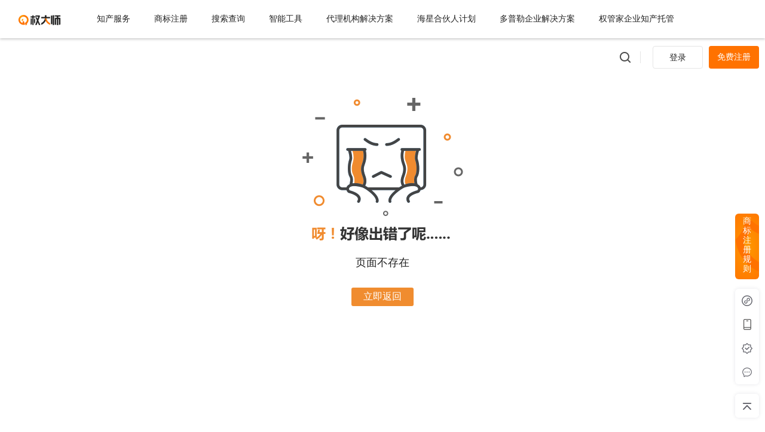

--- FILE ---
content_type: text/html; charset=UTF-8
request_url: https://www.quandashi.com/news/10542.html
body_size: 16538
content:
<!DOCTYPE HTML>
<html>
<head>
    <title>权大师_操作提示</title>
    <meta name="csrf-param" content="_csrf">
<meta name="csrf-token" content="Zd8VeQghGiUaHHPpT2fEoS5POTtgXO-qltEDURpSky4_vUZKY2liUXd2LLgtIKjjcXhdUQc2n_j_k00majq-Xg==">
        <meta name="viewport" content="width=device-width,height=device-height,initial-scale=1.0,minimum-scale=1.0,maximum-scale=1.0,user-scalable=no"/>
    <meta name="renderer" content="webkit">
    <meta http-equiv="X-UA-Compatible" content="IE=edge,chrome=1">
    <meta http-equiv="Content-Type" content="text/html; charset=utf-8">
    <meta name="keywords" content="商标注册,商标查询,商标注册查询,中国商标网,专利查询,专利申请,专利检索,发明专利,实用新型专利,版权登记,权大师">
    <meta name="description" content="权大师,互联网+知识产权智能化平台,提供商标查询,商标注册,专利申请,专利查询,版权登记全流程服务。权大师提供免费商标查询Saas工具,智能商标注册0服务费省钱到底,商标查询,商标注册监控,专利申请等服务获得京东、360、搜狗、海尔等知名公司的认可。">
    <link rel="canonical" href="https://www.quandashi.com/" />
    <link rel="stylesheet" type="text/css" href="https://www.quandashi.com/qdshome/css/brandMonitor2.0.css?2026.01.08" />
    <script type="text/javascript" src="https://www.quandashi.com/qdshome/js/jquery-1.9.1.min.js?2026.01.08"></script>
    <link rel="stylesheet" type="text/css"
          href="https://www.quandashi.com/qdshome/css/common.css?2026.01.08"/>
    <link rel="stylesheet" type="text/css"
          href="https://www.quandashi.com/qdshome/css/layout.css?2026.01.08"/>
    <link rel="stylesheet" type="text/css" href="https://www.quandashi.com/qdshome/css/order.css?2026.01.08" />
    <link rel="stylesheet" type="text/css" href="https://www.quandashi.com/qdshome/css/icon.css?2026.01.08" />
    <script type="text/javascript" src="https://www.quandashi.com/qdshome/js/icon.js?2026.01.08"></script>
    <script type="text/javascript" src="https://www.quandashi.com/qdshome/js/jquery.placeholder.min.js?2026.01.08"></script>
    <script type="text/javascript" src="https://www.quandashi.com/qdshome/js/logoNav.js?2026.01.08"></script>
    <script type="text/javascript" src="https://www.quandashi.com/qdshome/js/order.js?2026.01.08"></script>
    <script type="text/javascript" src="https://www.quandashi.com/qdshome/js/layer/layer.js?2026.01.08"></script>
        <script type="text/javascript" src="https://www.quandashi.com/qdshome/layui/layui.js?2026.01.08"></script>
        <!-- brandmonitor-->
    <link rel="stylesheet" type="text/css" href="https://www.quandashi.com/qdshome/css/jquery.confirm-1.0.css?2026.01.08" />
    <link rel="stylesheet" type="text/css" href="https://www.quandashi.com/qdshome/css/iconfontPersonalCenter2.0/iconfont.css?2026.01.08" />
    <script type="text/javascript" src="https://www.quandashi.com/qdshome/js/jquery.confirm-1.0.js?2026.01.08"></script>
    <link rel="stylesheet" type="text/css" href="https://www.quandashi.com/qdshome/css/mystyle.css?2026.01.08" />
    <script type="text/javascript" src="https://www.quandashi.com/qdshome/js/common.js?2026.01.08"></script>
    <!--图形搜索-->
    <script type="text/javascript" src="https://www.quandashi.com/qdshome/js/imgSearch.js?2026.01.08"></script>
    <link rel="stylesheet" type="text/css" href="https://www.quandashi.com/qdshome/css/imgSearch.css?2026.01.08" />
    <script type="text/javascript" src="https://www.quandashi.com/qdshome/js/jquery.form.min.js?2026.01.08"></script>
    <link rel="stylesheet" type="text/css" href="https://www.quandashi.com/qdshome/js/cropperjs/cropper.min.css" />
    <script type="text/javascript" src="https://www.quandashi.com/qdshome/js/cropperjs/cropper.min.js?2026.01.08"></script>
    <script type="text/javascript" src="https://www.quandashi.com/qdshome/js/base.js?2026.01.08"></script>
    <script src="https://www.quandashi.com/qdshome/js/vue.js?2026.01.08"></script>
    <script type="text/javascript" src="https://www.quandashi.com/qdshome/js/ajax.js?2026.01.08"></script>
    <script type="text/javascript" src="https://www.quandashi.com/qdshome/js/gt.js?2026.01.08"></script>
    <script src="https://www.quandashi.com/qdshome/js/common-so.js?2026.01.08"></script>


    <script type="text/javascript">
		var SEARCH_BASE_URL = "https://so.quandashi.com/";
        var userphone = "";
        let login_domain = "https://account.quandashi.com/";
    </script>
    <style>
        .layui-layer-btn a.layui-layer-btn2{
            background-color: #fff;
            border: none;
        }
        .layui-layer-btn a.layui-layer-btn2 input{
            vertical-align: -1px;
        }
    </style>
    <script type="text/javascript">
        if(self != top) { top.location = self.location; }
    </script>
    <script src="https://www.quandashi.com/qdshome/js/statistics.js?2026.01.08"></script>
</head>
<body>

<input type="hidden" id="UPLOAD_OSS_URL" value="https://tm-files.oss-cn-beijing.aliyuncs.com">
<input type="hidden" id="base_url" value="https://www.quandashi.com/">


<!-- start 悬浮导航条-->
<style>
    .layui-layer-dialog {
        top: calc(50% - 200px) !important;
    }
    .layui-layer.agreement-popup-skin .layui-layer-setwin{
        top:0;
    }
    .layui-layer.agreement-popup-skin .layui-layer-setwin .layui-layer-closetrue{
        right:10px;
        top:15px;
        width:23px;
        height:23px;
        background-size:295px;
        background-position:2px -54px
    }
</style>
<div class="fix-navbar navbar" id="fix-navbar">
    <div class="clearfix">
        <h1 class="logo"><a href="/"><img src="https://www.quandashi.com/qdshome/images/home/home-logo2.png" class="权大师" alt="商标注册-商标买卖-权大师"></a>
        </h1>
        <ul class="navbar nav clearfix">
            <li class="menu all-nav">
                <a href="javascript:void(0)">知产服务</a>
                <v-header-nav ref="vHeaderNav"></v-header-nav>
            </li>
            <li><a href="/product/PC10001.html" target="_blank">商标注册</a></li>
            <li class="search-nav">
            <a href="/index/go-search">搜索查询</a>
                <v-search-nav ref="vSearchNav"></v-search-nav>
            </li>
            <li class="tool-nav">
                <a href="/tools.html" target="_blank">智能工具</a>
                <v-tool-nav ref="vToolNav"></v-tool-nav>
            </li>
            <li><a href="http://www.qianjianjihua.com/home" target="_blank">代理机构解决方案</a></li>
            <li><a href="/index/recruit" target="_blank">海星合伙人计划</a></li>
            <li>
                <a href="https://ka.quandashi.com/" target="_blank">多普勒企业解决方案</a>
                <div class="qdshead-nav-item-tip">多普勒商标资产管理系统</div>
            </li>
            <li>
                <a href="http://www.qgj365.cn/#/website" target="_blank">权管家企业知产托管</a>
                <div class="qdshead-nav-item-tip">企业知识产权智能托管平台</div>
            </li>
            <!-- <li><a href="https://www.ipjy365.com/?qdsToken=" target="_blank">买商标</a></li>
            <li><a href="/tools.html" target="_blank">智能工具</a></li>
            <li><a href="/bi-report/index" target="_blank">商标大数据</a></li>
            <li><a href="/customer-case.html" target="_blank">客户成功</a></li>
            <li><a href="/index/recruit" target="_blank">合作伙伴</a></li>
            <li><a href="/about/1.html" target="_blank">关于我们</a></li>
            <li><a href="/about/15.html" target="_blank">相关资质</a></li> -->
<!--            <li class="menu"><a href="--><!--" target="_blank">PLUS会员<i class="icon icon-hot"></i></a></li>-->
        </ul>
        <div class="item-right">
            <!-- <div class="search-box float-left">
                <div class="search suspend">
                    <dl class="sub-key">
                        <dt data-type="1">查商标</dt>
                        <dd>
                            <span data-type="1" @click="searchType = 0">查商标</span>
                            <span data-type="2" @click="searchType = 1">查标源</span>
                            <span data-type="3" @click="searchType = 2">查企业</span>
                        </dd>
                    </dl>
                    <input type="text" class="search-key" v-model="searchKey" :placeholder="searchTips[searchType]"/>
                    <a href="javascript:void (0)" class="top-search-btn top_search" @click="search"></a>
                    <i class="icon-camera  select-btn-img" id="select-btn" v-if="searchType == 0"></i>
                    <form action="" method="post" id="formFile">
                        <input type="hidden" id="UPLOAD_OSS_URL" value="https://tm-files.oss-cn-beijing.aliyuncs.com">
                        <input class="select-input btnuploadtuyang" type="file" id="select-fileinput" name="file"
                               accept="image/png,image/gif,image/jpg,image/jpeg">
                    </form>
                </div>
            </div> -->
            <div class="fixed-search-box" :style="{right: userName ? '120px' : '218px'}">
                <div class="fixed-search-box-form">
                    <div class="fsbf-search">
                        <div class="fsbf-tab">
                            <nav>查商标</nav>
                            <div :class="tabCheckState ? 'fsbf-tab-flex' : ''" :style="{right: userName ? '484px' : '582px'}">
                                <nav class="fsbf-tab-item" @click="searchType = 0">查商标</nav>
                                <nav class="fsbf-tab-item" @click="searchType = 1">查标源</nav>
                                <nav class="fsbf-tab-item" @click="searchType = 2">查企业</nav>
                            </div>
                        </div>
                        <input type="text" class="search-key" v-model="searchKey" :placeholder="searchTips[searchType]"/>
                        <img class="fsbf-icon-camera icon-camera  select-btn-img" id="select-btn" src="/qdshome/images/icons/icon-camera.png" v-if="searchType == 0" alt="">
                        <img class="fsbf-icon-search" src="/qdshome/images/home/icon-search-warning.png" alt="" @click="search">
                    </div>
                    <img class="fsbf-close" src="/qdshome/images/home/icon-close-black.png" @click="onSearchClose" alt="">
                </div>
                <form action="" method="post" id="formFile">
                    <input type="hidden" id="UPLOAD_OSS_URL" value="https://tm-files.oss-cn-beijing.aliyuncs.com">
                    <input class="select-input btnuploadtuyang" type="file" id="select-fileinput" name="file"
                            accept="image/png,image/gif,image/jpg,image/jpeg">
                </form>
            </div>
            <div class="login-btns">
                <div class="icon-search-box-head" @click="onSearchShow"></div>
                <template v-if="userName">
                    <span class="header-user-name">
                        <span class="btn3" href="#">
                            <img :src="userInfo.headImg + '?x-oss-process=image/resize,w_40'"
                                 alt="" onerror="this.src='https://www.quandashi.com/qdshome/images/head-default.png'">
                            <span class="username" :title="userName">
                                {{userName}}
                            </span>
                            <a class="icon-plus" :class="{active:userInfo.isPlus == 1}" href="https://www.quandashi.com/plus/open.html"></a>
                        </span>
                        <div class="server-list">
                            <div class="server-list-top">
                                <a href="/home/index" class="header1">个人中心</a>
                                <a href="/partner-center" class="header2">合伙人中心</a>
                            </div>
                            <div class="server-list-bottom">
                                <a href="/personal-setting/account-security"
                                   class="header3">账户安全</a>
                                <a href="https://www.quandashi.com/index/logout" class="header4">退出登录</a>
                            </div>
                        </div>
                    </span>
                </template>
                <template v-else>
                    <a class="btn1" href="https://account.quandashi.com/?callback=http%3A%2F%2Fwww.quandashi.com%2Fnews%2F10542.html">登录</a>
                    <a class="btn2 top_register" href="https://account.quandashi.com/passport/register?callback=http%3A%2F%2Fwww.quandashi.com%2Fnews%2F10542.html">免费注册</a>
                </template>
            </div>
        </div>
    </div>
</div>
<script type="text/x-template" id="headerNav">
    <div class="header-nav-box clearfix" id="">
        <div class="header-nav-box-in">
            <div class="nav-type-box brand">
                <a href="/sb" target="_blank"><h3>商标服务<span class="nav-type-item-right">></span></h3></a>
                <ul>
                    <li v-for="(item,index) in brandProduct" v-if="item['isShow']">
                        <h4>{{item['navigationName']}}</h4>
                        <div class="products clearfix">
                            <template v-for="(p,i) in item['products']">
                                <a :href="'/product/'+p['productNo']+'.html'" target="_blank">
                                    {{p['type'] == 1 ? p['teamName'] : p['productName']}}
                                </a>
                            </template>
                        </div>
                    </li>
                </ul>
            </div>
            <div class="nav-type-box patent">
                <a href="/zl" target="_blank"><h3>专利服务<span class="nav-type-item-right">></span></h3></a>
                <ul>
                    <li v-for="item in partnerProduct" v-if="item['isShow']">
                        <h4>{{item['navigationName']}}</h4>
                        <div class="products clearfix">
                            <a :href="'/product/'+p['productNo']+'.html'" target="_blank" v-for="(p,i) in item['products']">
                                {{p['type'] == 1 ? p['teamName'] : p['productName']}}
                            </a>
                        </div>
                    </li>
                </ul>
            </div>
            <div class="nav-type-box copyright">
                <a href="/bq" target="_blank"><h3>版权服务<span class="nav-type-item-right">></span></h3></a>
                <ul>
                    <li v-for="item in copyrightProduct" v-if="item['isShow']">
                        <h4>{{item['navigationName']}}</h4>
                        <div class="products clearfix">
                            <a :href="'/product/'+p['productNo']+'.html'" target="_blank" v-for="(p,i) in item['products']">
                                {{p['type'] == 1 ? p['teamName'] : p['productName']}}
                            </a>
                        </div>
                    </li>
                </ul>
            </div>
        </div>
    </div>
</script>
<script type="text/x-template" id="searchNav">
    <div class="search-nav-box clearfix" id="">
        <div class="header-nav-box-in">
            <div class="nav-type-box brand">
                <h3 class="cursor-default">商标搜索</h3>
                <ul>
                    <li v-for="(item,index) in brandSearch" @click="ipStatistics(index, 'so')">
                        <div class="products clearfix">
                                <template v-if="item['name'].indexOf('图形搜索')!=-1">
                                        <a :href="item['url']" style="cursor:pointer">{{item['name']}}</a>
                                </template>
                                <template v-else-if="item['name'].indexOf('商标搜索')!=-1">
                                    <a :href="item['url']" target="_blank">{{item['name']}}</a>
                                </template>
                                <template v-else-if="item['url'].indexOf('pop')!=-1 && ['全球搜索','批量搜索'].indexOf(item['name'])!=-1">
                                    <a @click="joinPartner" style="cursor:pointer">{{item['name']}}</a>
                                </template>
                                <template v-else>
                                    <a :href="item['url']" target="_blank">
                                        {{item['name']}}
                                    </a>
                                </template>

                        </div>
                    </li>
                </ul>
            </div>
            <div class="nav-type-box patent">
                <h3 class="cursor-default">其他查询</h3>
                <ul>
                    <li v-for="item,index in otherSearch" @click="ipStatistics(index, 'other')">
                        <div class="products clearfix">
                            <template v-if="item['url'].indexOf('pop')!=-1 && ['商标对比'].indexOf(item['name'])!=-1">
                                <a @click="joinPartner" style="cursor:pointer">{{item['name']}}</a>
                            </template>
                            <template v-else>
                                <a :href="item['url']" target="_blank">
                                    {{item['name']}}
                                </a>
                            </template>
                        </div>
                    </li>
                </ul>
            </div>
        </div>
    </div>
</script>
<script type="text/x-template" id="toolNav">
    <div class="tool-nav-box clearfix" id="">
        <div class="header-nav-box-in">
            <div class="nav-type-box fxqb">
                <h3>风险情报</h3>
                <ul>
                    <li v-for="(item,index) in fxqbTools">
                        <h4>{{item['navigationName']}}</h4>
                        <div class="products clearfix">
                            <template v-if="item['url'].indexOf('pop')!=-1 && ['代理机构监测','客户线索'].indexOf(item['name'])!=-1">
                                <a @click="joinPartner" style="cursor:pointer">{{item['name']}}</a>
                            </template>
                            <template v-else>
                                <a :href="item['url']" target="_blank">
                                    {{item['name']}}
                                </a>
                            </template>
                        </div>
                    </li>
                </ul>
            </div>
            <div class="nav-type-box sjfx">
                <h3>数据分析</h3>
                <ul>
                    <li v-for="(item,index) in sjfxTools">
                        <h4>{{item['navigationName']}}</h4>
                        <div class="products clearfix">
                            <template v-if="item['url'].indexOf('pop')!=-1 && ['同行竞争对比'].indexOf(item['name'])!=-1">
                                <a @click="joinPartner" style="cursor:pointer">{{item['name']}}</a>
                            </template>
                            <template v-else>
                                <a :href="item['url']" target="_blank">
                                    {{item['name']}}
                                </a>
                            </template>
                        </div>
                    </li>
                </ul>
            </div>
            <div class="nav-type-box qtgj">
                <h3>其他工具</h3>
                <ul>
                    <li v-for="(item,index) in otherTools">
                        <h4>{{item['navigationName']}}</h4>
                        <div class="products clearfix">
                            <template v-if="item['url'].indexOf('pop')!=-1 && ['商标起名'].indexOf(item['name'])!=-1">
                                <a @click="joinPartner" style="cursor:pointer">{{item['name']}}</a>
                            </template>
                            <template v-else>
                                <a :href="item['url']" target="_blank">
                                    {{item['name']}}
                                </a>
                            </template>
                        </div>
                    </li>
                </ul>
            </div>
        </div>
    </div>
</script>
<script>
    var vHeaderNav = Vue.extend({
        template: "#headerNav",
        data: function () {
            return {
                brandProduct: [],
                partnerProduct: [],
                copyrightProduct: [],
            }
        },
        created: function () {
            this.getTopProduct();
        },
        methods: {
            getTopProduct: function () {
                var _this = this;
                $.ajax({
                    url: "/index/top-product",
                    dataType: 'json',
                    success: function (res) {
                        if (res.status) {
                            _this.brandProduct = res.data['brandProduct'];
                            _this.partnerProduct = res.data['partnerProduct'];
                            _this.copyrightProduct = res.data['copyrightProduct'];
                        }
                    }
                })
            }
        }
    });
    var vSearchNav = Vue.extend({
        template: "#searchNav",
        data: function () {
            return {
                brandSearch: [],
                otherSearch: [],
                searchStaticData: ["GWDHL0001", "GWDHL0003", "GWDHL0005", "GWDHL0007", ""],
                otherStaticData: ["GWDHL0002", "GWDHL0004", "GWDHL0006", "GWDHL0008"],
            }
        },
        created: function () {
            this.getSearch();
        },
        methods: {
            ipStatistics(index, type) {
                if(type == "so") {
                    const projectName = this.brandSearch[index].name;
                    const projectCode = this.searchStaticData[index];
                    base.ipStatistics(projectCode, projectName)
                }else {
                    const projectName = this.otherSearch[index].name;
                    const projectCode = this.otherStaticData[index];
                    base.ipStatistics(projectCode, projectName)
                }
            },
            getSearch: function () {
                var _this = this;
                $.ajax({
                    url: "/index/search",
                    dataType: 'json',
                    success: function (res) {
                        if (res.status) {
                            _this.brandSearch = res.data['brandSearch'];
                            _this.otherSearch = res.data['otherSearch'];
                        }
                    }
                })
            },
            joinPartner:function (){
                var href = "/index/go-search?type=warning";
                var loading = layer.load();
                layer.open({
                    id:'popup-index',
                    type: 2,
                    title: '升级权益',
                    icon:2,
                    area:['900px','800px'],
                    content: [href,'yes'],
                    skin: 'agreement-popup-skin',
                    closeBtn:true,
                    scrollbar:false,
                    resize:false,
                    shade: [0.6, 'rgba(0, 0, 0)'],
                    success:function (layero,index) {
                        layer.close(loading)
                    }
                })
            },
            joinNewPartner:function (){
                /*var html = "<div class='ns-confirm-content'>"+
                    "<p class='tip-box'><img src='https://www.quandashi.com/qdshome/images/icons/icon-tip.png'>友情提示</p>"+
                    "<p class='tip-content'>此功能仅对部分用户开放，可点击申请试用~</p>"+
                    "</div>";
                layer.confirm(html,{
                        closeBtn:false,
                        area: ['380px', '200px'],
                        anim:1,//从上掉落
                        title: false,
                        skin: "my-btn",
                        btn: ['取消','立即申请试用'] //按钮
                    },function (i){
                        layer.close(i);
                    },function(){
                        window.open("https://qdswww.quandashi.com/introduce/brandSearch");
                    }
                );*/
                var href = "/index/go-search?type=warning";
                var loading = layer.load();
                layer.open({
                    id:'popup-index',
                    type: 2,
                    title: '升级权益',
                    icon:2,
                    area:['900px','800px'],
                    content: [href,'yes'],
                    skin: 'agreement-popup-skin',
                    closeBtn:true,
                    scrollbar:false,
                    resize:false,
                    shade: [0.6, 'rgba(0, 0, 0)'],
                    success:function (layero,index) {
                        layer.close(loading)
                    }
                })
            },
            uploadImg:function(){
                $('#select-fileinput').click();
            }
        }
    });
    var vToolNav = Vue.extend({
        template: "#toolNav",
        data: function () {
            return {
                fxqbTools: [],
                sjfxTools: [],
                otherTools: [],
            }
        },
        created: function () {
             this.getSearch();
        },
        methods: {
            getSearch: function () {
                var _this = this;
                $.ajax({
                    url: "/index/search",
                    dataType: 'json',
                    success: function (res) {
                        if (res.status) {
                            _this.fxqbTools = res.data['fxqbTools'];
                            _this.sjfxTools = res.data['sjfxTools'];
                            _this.otherTools = res.data['otherTools'];
                        }
                    }
                })
            },
            joinPartner:function (){
                var href = "/index/go-search?type=warning";
                var loading = layer.load();
                layer.open({
                    id:'popup-index',
                    type: 2,
                    title: '升级权益',
                    icon:2,
                    area:['900px','800px'],
                    content: [href,'yes'],
                    skin: 'agreement-popup-skin',
                    closeBtn:true,
                    scrollbar:false,
                    resize:false,
                    shade: [0.6, 'rgba(0, 0, 0)'],
                    success:function (layero,index) {
                        layer.close(loading)
                    }
                })
            }
        }
    });
    var fixNavbarVue = new Vue({
        el: "#fix-navbar",
        components: {
            'v-header-nav': vHeaderNav,
            'v-search-nav': vSearchNav,
            'v-tool-nav': vToolNav,
        },
        data: {
            userInfo: {},
            userName: '',
            searchKey: '',
            searchType: 0,
            searchTips: [
                '商标名称、申请号、申请人等信息',
                '请输入商标名、商品名、申请号、申请人、群组编码等信息',
                '请输入企业名称',
            ],
            tabCheckState: false,
        },
        created: function () {
            this.getUserInfo();
        },
        watch: {
            userInfo: function () {
                var userInfo = this.userInfo;
                if(userInfo.userName) {
                    this.userName = userInfo.userName;
                }else if(userInfo.userMail) {
                    this.userName = userInfo.userMail;
                }else {
                    this.userName = fixNavbarVue.userInfo.userPhone;
                }
            }
        },
        computed: {
            brandProduct: function () {
                return this.$refs.vHeaderNav.brandProduct;
            },
            partnerProduct: function () {
                return this.$refs.vHeaderNav.partnerProduct;
            },
            copyrightProduct: function () {
                return this.$refs.vHeaderNav.copyrightProduct;
            },
        },
        mounted: function () {
            $(function(){
                $(window).on('scroll',function(){
                    var top = $(this).scrollTop();
                    // 二级页不悬浮
                    if ($(".fix-navbar-second").length > 0 || $(".register-wrap").length > 0) {
                        return
                    }
                    if(top>100){
                        $('.fix-navbar').addClass('fix');
                    }else{
                        $('.fix-navbar').removeClass('fix');
                    }
                    //左侧导航
                    Index.leftNavScroll(top);
                });

                $('.fix-navbar .search .sub-key').on({
                    mouseenter: function(){
                        $(this).addClass('active');
                    },
                    mouseleave: function(){
                        $(this).removeClass('active');
                    }
                });
                $('.fix-navbar .search .sub-key dd span').on({
                    click: function(){
                        var text = $(this).text();
                        var type = $(this).attr('data-type');
                        $(this).closest('.sub-key').removeClass('active').find('dt').text(text);
                        $(this).closest('.sub-key').removeClass('active').find('dt').attr('data-type',type);
                    }
                });

                /**悬浮搜索 */
                $(".fix-navbar .search .sub-key dd span").on('click',function(){
                    var suspendHref;
                    var suspendType=$(".suspend .sub-key dt").attr("data-type");
                    var suspendKey = $(".suspend .search-key").val();//输入的key值
                    jumpUrl(suspendKey,suspendType);
                });
                $(".top_search").click(function () {
                    var suspendType=$(".suspend .sub-key dt").attr("data-type");
                    var suspendKey = $(".suspend .search-key").val();//输入的key值
                    jumpUrl(suspendKey,suspendType);
                })
                /**点击回车键进行搜索**/
                $(function(){
                    $(".fix-navbar .search-key").on("keyup", function (e) {
                        if(e.keyCode == 13){
                            var suspendType=$(".suspend .sub-key dt").attr("data-type");
                            var suspendKey = $(".suspend .search-key").val();//输入的key值
                            if(navigator.userAgent.indexOf('Firefox') == -1){
                                jumpUrl(suspendKey,suspendType);
                            }else{
                                jumpUrl(suspendKey,suspendType, 1);
                            }
                        }
                    })
                });

                /**根据类别跳转不同地址 */
                function jumpUrl(suspendKey,suspendType, firefox){
                    var suspendHref = '';
                    suspendKey = encodeURIComponent(suspendKey);
                    let isPartner = '';
                    let isSpecialUser = '0';
                    if(suspendKey.length>0){
                        if(suspendType=="1"){
                            //suspendHref = "https://so.quandashi.com/index/search?key="+suspendKey;
                            suspendHref = "https://www.quandashi.com/index/redirect?key=" + suspendKey + "&isPartner=" + isPartner+'&isSpecialUser='+isSpecialUser;
                        }else if(suspendType=="2"){
                            suspendHref = "https://by.ipjy365.com/?key=" + suspendKey;
                        }else{
                            suspendHref = ("https://so.quandashi.com/index/qxb?wd="+suspendKey);
                        }
                        if(firefox == 1){
                            location.href = suspendHref
                        }else{
                            window.open(suspendHref);
                        }
                    }
                }
            });
        },
        methods: {
            // 搜索
            search: function () {
                var searchKey = this.searchKey;
                var searchType = this.searchType;
                var href;
                var isPartner = '';
                let isSpecialUser = '0';
                switch (searchType) {
                    case 0:
                        isPartner = isPartner ? 1 : 0;
                        href = "https://www.quandashi.com/index/redirect?key=" + searchKey + "&isPartner=" + isPartner+'&isSpecialUser='+isSpecialUser;
                        break;
                    case 1:
                        href = "https://by.ipjy365.com/?key=" + searchKey;
                        break;
                    case 2:
                        href = "https://so.quandashi.com/index/qxb?wd=" + searchKey;
                        break;
                }
                window.open(href);
            },
            // 获取用户信息
            getUserInfo: function () {
                var _this = this;
                layer.load();
                $.ajax({
                    url: "/index/user-info",
                    dataType:'json',
                    success: function (res) {
                        layer.closeAll();
                        if(res.status) {
                            fixNavbarVue.userInfo = res.data;
                        }
                    }
                })
            },
            // 点击搜索按钮
            onSearchShow() {
                $('.fixed-search-box').addClass('fixed-search-box-width')
                setTimeout(() => {
                    this.tabCheckState = true;
                }, 1000);
            },
            onSearchClose() {
                $('.fixed-search-box').removeClass('fixed-search-box-width');
                this.tabCheckState = false;
            },
        }
    })
</script>

<!--右侧悬浮-->
<!-- start 右侧悬浮 -->
<style>
    .public-fixrightbar .list-ad1.list-ad-s1{
        padding-top: 19px;
        height: 110px;
        font-weight: bold;
        background: url(/qdshome/plus/images/hhr-ad-01.png) no-repeat center;
        background-size: cover;
    }

    .public-fixrightbar .list-ad1.list-ad-s1 a{
        width:14px;
        height: 68px;
    }

    .public-fixrightbar .list-ad1.list-ad-s1 .i-title span {
        color: #fff;
        font-size: 14px;
        width:14px;
        height: 68px;
        display: block;
    }

    .public-fixrightbar .list-ad1.list-ad-s3{
        padding-top: 19px;
        height: 110px;
        font-weight: bold;
        background: url(/qdshome/plus/images/hhr-ad-03.png) no-repeat center;
        background-size: 65px;
    }

    .public-fixrightbar .list-ad1.list-ad-s3 a{
        width:14px;
        height: 68px;
    }

    .public-fixrightbar .list-ad1.list-ad-s3 .i-title span {
        color: #fff;
        font-size: 14px;
        width:14px;
        height: 68px;
        display: block;
    }

    .public-fixrightbar .list-ad1.list-ad-s2{
        padding-top: 5px;
        height: 110px;
        font-weight: bold;
        background: url(/qdshome/plus/images/plus-ad.png?v=1) no-repeat center;
        background-size: cover;
        border-radius: 6px;
    }

    .public-fixrightbar .list-ad1.list-ad-s2 span {
        color: #fff;
    }
    .public-fixrightbar .list-ad1 .list-ad-bodyer{
        padding: 20px;
        padding-right: 35px;
    }
    .list-ad1 .list-ad-bodyer .sipop_logo{
        display: block;
        margin-bottom: 15px;
        width: 100%;
    }
    .list-ad1 .list-ad-bodyer p{
        color: #333;
        font-size: 15px;
        text-indent: 1em;
    }
    .list-ad1 .list-ad-bodyer p a{
        margin-left: 1em;
        text-decoration: underline;
        color: #ff7200;
    }
    .public-fixrightbar .bottom {
        margin-top: 15px;
        padding-top: 24px;
        width: 42px;
        height: 400px;
        background-color: #fff;
        box-shadow:0px 0px 6px 0px rgba(11,17,60,0.1);
        text-align: center;
    }
    .public-fixrightbar .bottom li {
        position: relative;
        margin-bottom: 30px;
        padding-top: 30px;
        width: 100%;
        background-size: 20px auto;
        background-position: center 0;
        background-repeat: no-repeat;
        font-size: 12px;
        cursor: pointer;
        border: none;
    }
    .public-fixrightbar .bottom li:hover {
        color: #ff7200;
    }
    .public-fixrightbar .bottom li:hover .ewm-box {
        display: block;
    }
    .public-fixrightbar .bottom li:last-of-type {
        margin-bottom: 0;
    }
    .public-fixrightbar .bottom li.r-zd {
        padding-top: 18px;
        background-image: url(/qdshome/images/icons/icon-zd.png);
    }
    .public-fixrightbar .bottom li.r-xcx {
        background-image: url(/qdshome/images/icons/icon-xcx.png);
    }
    .public-fixrightbar .bottom li.r-app {
        background-image: url(/qdshome/images/icons/icon-app.png);
    }
    .public-fixrightbar .bottom li.r-gzh {
        background-image: url(/qdshome/images/icons/icon-gzh.png);
    }
    .public-fixrightbar .bottom li.r-zx {
        background-image: url(/qdshome/images/icons/icon-zxfk.png);
    }
    .public-fixrightbar .bottom li.r-xcx:hover {
        background-image: url(/qdshome/images/icons/icon-xcx-active.png);
    }
    .public-fixrightbar .bottom li.r-app:hover {
        background-image: url(/qdshome/images/icons/icon-app-active.png);
    }
    .public-fixrightbar .bottom li.r-gzh:hover {
        background-image: url(/qdshome/images/icons/icon-gzh-active.png);
    }
    .public-fixrightbar .bottom li.r-zx:hover {
        background-image: url(/qdshome/images/icons/icon-zxfk-active.png);
    }
    .public-fixrightbar .bottom li.r-zx:hover .bdoyer {
        display: block;
    }
    .public-fixrightbar .list .bdoyer {
        bottom: 0;
    }
    .public-fixrightbar .ewm-box {
        display: none;
        position: absolute;
        top: -20px;
        right: 42px;
        padding: 16px 25px;
        width: 160px;
        height: 160px;
        box-shadow:0px 0px 6px 0px rgba(11,17,60,0.1);
        border-radius:2px;
        background-color: #fff;
    }
    .public-fixrightbar .ewm-box img {
        width: 100%;
    }
    .public-fixrightbar .list-ad1.list-ad-s1.showBonusBox{
        display: none;
    }
</style>
<div class="public-fixrightbar">
    <ul class="item">
        <li class="list list-ad1 list-ad-s1 showBonusBox">
            <a class="i-title " href="javascript:;">
                <span class="">领取红包</span>
            </a>
        </li>
        <li class="list list-ad1 list-ad-s3 showImproveBox">
            <a class="i-title " href="/agent/other-business/tutorial-tip">
                <span class="">新手教程</span>
            </a>
        </li>
        <li class="list list-ad1 list-ad-s2">
            <a class="i-title" href="https://www.quandashi.com/news/brand-standard" target="_blank">
                <span class="show">商标注册规则</span>
            </a>
        </li>
    </ul>
    <!-- <ul class="bottom">
        <li class="backtop r-zd"><a class="i-title" href="javascript:void(0)" title="顶部">置顶</a></li>
        <li class="r-xcx">
            小程序
            <div class="ewm-box">
                <img src="/qdshome/images/icons/ewm-xcx.jpg" />
                <p>权大师小程序</p>
            </div>
        </li>
        <li class="r-app">
            APP
            <div class="ewm-box">
                <img src="/qdshome/images/icons/ewm-app.png" />
                <p>下载权大师APP</p>
            </div>
        </li>
        <li class="r-gzh">
            公众号
            <div class="ewm-box">
                <img src="/qdshome/images/icons/ewm-fwh.png" />
                <p>权大师公众号</p>
            </div>
        </li>
        <li class="list zixun r-zx">
            咨询<br>反馈
            <div class="bdoyer">
                <dl onclick="NTKF.im_openInPageChat('kf_9479_1482483215983')">
                    <dt><img src="/images6/icon14.png"></dt>
                    <dd>
                        <h6>售前咨询</h6>
                        <p>商标、专利、版权业务</p>
                    </dd>
                </dl>
                <dl onclick="NTKF.im_openInPageChat('kf_9479_1531374441353')">
                    <dt><img src="/images6/icon15.png"></dt>
                    <dd>
                        <h6>售后服务</h6>
                        <p>业务进度、官文与发票业务</p>
                    </dd>
                </dl>
                <dl onclick="NTKF.im_openInPageChat('kf_9479_1483009915257')">
                    <dt><img src="/images6/icon16.png"></dt>
                    <dd>
                        <h6>渠道合伙人咨询</h6>
                        <p>检索、监测、商标智能工具、渠道合作</p>
                    </dd>
                </dl>
                <dl>
                    <dt><img src="/images6/icon17.png"></dt>
                    <dd>
                        <h6>服务热线</h6>
                        <p class="color">400-8000-211</p>
                    </dd>
                </dl>
                <dl onclick="NTKF.im_openInPageChat('kf_9479_1483009915257')">
                    <dt><img src="/images6/icon18.png"></dt>
                    <dd>
                        <h6>意见反馈</h6>
                        <p>投诉、建议</p>
                    </dd>
                </dl>
            </div>
        </li>
    </ul> -->
    <div class="pfx-fixed-content">
        <div class="pfx-fixed-item pfx-fixed-item1">
            <div class="icon-image-box">
                <div class="icon-image-box-name">权大师小程序</div>
                <img class="icon-image-box-img" src="/qdshome/images/icons/ewm-xcx.jpg" alt="">
            </div>
        </div>
        <div class="pfx-fixed-item pfx-fixed-item2">
            <div class="icon-image-box">
                <div class="icon-image-box-name">下载权大师APP</div>
                <img class="icon-image-box-img" src="/qdshome/images/icons/ewm-app.png" alt="">
            </div>
        </div>
        <div class="pfx-fixed-item pfx-fixed-item3">
            <div class="icon-image-box">
                <div class="icon-image-box-name">权大师公众号</div>
                <img class="icon-image-box-img" src="/qdshome/images/icons/ewm-fwh.png" alt="">
            </div>
        </div>
        <div class="pfx-fixed-item pfx-fixed-item4">
            <div class="pfx-service-box">
                <div class="pfx-service-item pfx-service-item1 customService-pre">
                    <div class="pfx-service-item-name">售前咨询</div>
                    <div class="pfx-service-item-tip">商标、专利、版权业务</div>
                </div>
                <div class="pfx-service-item pfx-service-item2 customService-after">
                    <div class="pfx-service-item-name">售后咨询</div>
                    <div class="pfx-service-item-tip">业务进度、官文发票业务</div>
                </div>
                <div class="pfx-service-item pfx-service-item3 customService-partner">
                    <div class="pfx-service-item-name">渠道合伙人咨询</div>
                    <div class="pfx-service-item-tip">检索、监测、商标智能工具、渠道合作</div>
                </div>
                <div class="pfx-service-item pfx-service-item4">
                    <div class="pfx-service-item-name">服务热线</div>
                    <div class="pfx-service-item-tip" style="color: #ff7200;">400-8000-211</div>
                </div>
                <div class="pfx-service-item pfx-service-item5 customService-after">
                    <div class="pfx-service-item-name">意见反馈</div>
                    <div class="pfx-service-item-tip">投诉、建议</div>
                </div>
            </div>
        </div>
    </div>
    <div class="pfx-scroll-top backtop"></div>
</div>
<style>
    .layui-layer.activity-popup-skin {
        background-color: transparent;
        display: none;
    }

    .layui-layer-shade{
        /*display: none;*/
    }

    .layui-layer.activity-popup-skin .layui-layer-setwin{
        right:50%;
        bottom:-45px;
        top:auto
    }
    .layui-layer.activity-popup-skin .layui-layer-setwin .layui-layer-close2{
        right:-22px;
        top:-30px;
        width:44px;
        height:44px;
        background-size:295px;
        background-position:-207px -44px
    }

    .pfx-fixed-content {
        width: 40px;
        height: 160px;
        background-color: #fff;
        box-shadow: 0px 0px 6px 0px rgba(11,17,60,0.1);
        border-radius: 6px;
        margin: 16px 0;
    }
    .pfx-fixed-item {
        width: 40px;
        height: 40px;
        cursor: pointer;
        position: relative;
    }
    .pfx-fixed-item1 {
        background: url(/qdshome/images/home/fixed-mini.png) no-repeat center;
        background-size: 20px;
    }
    .pfx-fixed-item1:hover {
        background: url(/qdshome/images/home/fixed-mini-active.png) no-repeat center;
        background-size: 20px;
    }
    .pfx-fixed-item2 {
        background: url(/qdshome/images/home/fixed-phone.png) no-repeat center;
        background-size: 14px;
    }
    .pfx-fixed-item2:hover {
        background: url(/qdshome/images/home/fixed-phone-active.png) no-repeat center;
        background-size: 14px;
    }
    .pfx-fixed-item3 {
        background: url(/qdshome/images/home/fixed-gzh.png) no-repeat center;
        background-size: 20px;
    }
    .pfx-fixed-item3:hover {
        background: url(/qdshome/images/home/fixed-gzh-active.png) no-repeat center;
        background-size: 20px;
    }
    .pfx-fixed-item4 {
        background: url(/qdshome/images/home/fixed-news.png) no-repeat center;
        background-size: 20px;
    }
    .pfx-fixed-item4:hover {
        background: url(/qdshome/images/home/fixed-news-active.png) no-repeat center;
        background-size: 20px;
    }
    .pfx-fixed-item:hover > .icon-image-box {
        display: block;
        position: absolute;
        right: 48px;
        bottom: -50px;
        width: 200px;
        height: 216px;
        background: #FFFFFF;
        box-shadow: 0px 0px 6px 0px rgba(11,17,60,0.1);
        border-radius: 6px;
        display: flex;
        flex-direction: column;
        align-items: center;
        justify-content: center;
    }
    .icon-image-box {
        display: none;
    }

    .icon-image-box-name {
        font-family: SourceHanSansSC, SourceHanSansSC;
        font-weight: bold;
        font-size: 14px;
        color: #222222;
        margin-bottom: 12px;
    }
    .icon-image-box-img {
        width: 140px;
        height: 140px;
    }
    .pfx-service-box {
        display: none;
    }
    .pfx-fixed-item4:hover > .pfx-service-box {
        display: block;
        width: 220px;
        background: #FFFFFF;
        box-shadow: 0px 0px 6px 0px rgba(11,17,60,0.1);
        border-radius: 6px;
        position: absolute;
        right: 40px;
        bottom: -0;
    }
    .pfx-service-item {
        padding: 16px 20px 9px 54px;
        cursor: pointer;
    }
    .pfx-service-item:hover .pfx-service-item-name{
        color: #ff7200;
    }
    .pfx-service-item-name {
        font-family: SourceHanSansSC, SourceHanSansSC;
        font-weight: 400;
        font-size: 14px;
        color: #222222;
        margin-bottom: 4px;
    }
    .pfx-service-item-tip {
        font-family: SourceHanSansSC, SourceHanSansSC;
        font-weight: 400;
        font-size: 12px;
        color: #6F6F6F;
    }
    .pfx-service-item1 {
        background: url(/qdshome/images/home/icon-service1.png) no-repeat 17px 20px;
        background-size: 22px;
    }
    .pfx-service-item2 {
        background: url(/qdshome/images/home/icon-service2.png) no-repeat 17px 20px;
        background-size: 22px;
    }
    .pfx-service-item3 {
        background: url(/qdshome/images/home/icon-service3.png) no-repeat 17px 20px;
        background-size: 22px;
    }
    .pfx-service-item4 {
        background: url(/qdshome/images/home/icon-service4.png) no-repeat 17px 20px;
        background-size: 22px;
    }
    .pfx-service-item5 {
        background: url(/qdshome/images/home/icon-service5.png) no-repeat 17px 20px;
        background-size: 22px;
    }
    .pfx-service-item1:hover {
        background: url(/qdshome/images/home/icon-service11.png) no-repeat 17px 20px;
        background-size: 22px;
    }
    .pfx-service-item2:hover {
        background: url(/qdshome/images/home/icon-service22.png) no-repeat 17px 20px;
        background-size: 22px;
    }
    .pfx-service-item3:hover {
        background: url(/qdshome/images/home/icon-service33.png) no-repeat 17px 20px;
        background-size: 22px;
    }
    .pfx-service-item4:hover {
        background: url(/qdshome/images/home/icon-service4.png) no-repeat 17px 20px;
        background-size: 22px;
    }
    .pfx-service-item5:hover {
        background: url(/qdshome/images/home/icon-service55.png) no-repeat 17px 20px;
        background-size: 22px;
    }

    .pfx-scroll-top {
        width: 40px;
        height: 40px;
        box-shadow: 0px 0px 6px 0px rgba(11,17,60,0.1);
        border-radius: 6px;
        background: url(/qdshome/images/home/fixed-top.png) no-repeat center;
        background-size: 16px;
        cursor: pointer;
        background-color: #fff;
    }
    .pfx-scroll-top:hover {
        background: url(/qdshome/images/home/fixed-top-active.png) no-repeat center;
        background-size: 16px;
        background-color: #fff;
    }
</style>
<script>
    
    $(".backtop").click(function () {
        $("html,body").animate({scrollTop:0},"fast");
    })


    $(function(){
        var tab = "news";
        if (tab==='partner-center') {
            $.get('/partner-center/get-show-activity',{},function (res) {
                if (res.status===1) {
                    var info = res.data.data;
                    if (info.isShow) {
                        var hhrActivityPopup = localStorage.getItem('hhrActivityPopup');
                        if (!hhrActivityPopup) { //首次弹出
                            var loading = layer.load(2);
                            layer.open({
                                type: 2,
                                title: false,
                                icon:2,
                                area:['800px','540px'],
                                skin: 'activity-popup-skin',
                                content: ["https://hhr.qianjianjihua.com/rewardLayer?id=0",'no'],
                                shadeClose:true,
                                closeBtn:true,
                                resize:false,
                                shade: [0.6, 'rgba(0, 0, 0)'],
                                success:function (layero,index) {
                                    $(layero).css({
                                        display:"block",
                                    })
                                    layer.close(loading)
                                    localStorage.setItem("hhrActivityPopup", 1);
                                }
                            })
                        }

                        $(".showBonusBox").show();
                    }
                }
            },'json');

        }



        $(".showBonusBox").on('click',function () {
            var loading = layer.load(2);
            layer.open({
                type: 2,
                title: false,
                icon:2,
                area:['800px','540px'],
                skin: 'activity-popup-skin',
                content: ["https://hhr.qianjianjihua.com/rewardLayer?id=0",'no'],
                shadeClose:true,
                closeBtn:true,
                resize:false,
                shade: [0.6, 'rgba(0, 0, 0)'],
                success:function (layero,index) {
                    $(layero).css({
                        display:"block",
                    })
                    layer.close(loading)
                    localStorage.setItem("hhrActivityPopup", 1);
                }
            })
            return false;
        })

        //合伙人2.4.1 业务下单页面右侧增加新手教程
        var actionId = "";
        if (actionId === 'agent/other-business/index' || actionId==='agent/other-business/confirm-orders') {
            $(".showImproveBox").show();
        } else {
            $(".showImproveBox").hide();
        }

    });

    $(".customService-pre").click(function () {
        var account = "";
        const userInfo = '';
        if (userInfo != "") {
            account = userInfo.account;
        }
        const serviceUrl = " https://webchat-sh.clink.cn/chat.html?accessId=e4aa33af-1935-4b44-ae04-0a8a46fe10e0&language=zh_CN&tel=" + account;
        window.open(serviceUrl);
    })
    $(".customService-after").click(function () {
        var account = "";
        const userInfo = '';
        if (userInfo != "") {
            account = userInfo.account;
        }
        const serviceUrl = " https://webchat-sh.clink.cn/chat.html?accessId=b008ddc8-6505-4b4c-bb59-812d311a380e&language=zh_CN&tel=" + account;
        window.open(serviceUrl);
    })
    $(".customService-partner").click(function () {
        var account = "";
        const userInfo = '';
        if (userInfo != "") {
            account = userInfo.account;
        }
        const serviceUrl = "https://webchat-sh.clink.cn/chat.html?accessId=1e90225e-6251-4f6e-965a-905f2b845638&language=zh_CN&tel=" + account;
        window.open(serviceUrl);
    })
    // $.get("/index/update-last-login-time")
    //    //切换
    //    setInterval(function () {
    //        var hasClass = $(".list-ad .i-title span").eq(0).hasClass("show");
    //        $(".list-ad .i-title span").eq(0)[hasClass?'removeClass':'addClass']('show');
    //        $(".list-ad .i-title span").eq(1)[hasClass?'addClass':'removeClass']('show');
    //    }, 3000)
</script>
<script type="text/javascript">
    function showLogin()
    {
        layer.confirm('您还没有登录，请登录后操作。', {
            btn: ['登录','暂不登录'] //按钮
        }, function(){
            window.location.href = "https://account.quandashi.com/?callback=http%3A%2F%2Fwww.quandashi.com%2Fnews%2F10542.html";
        });
    }

    $(function(){
        $('.public-fixrightbar .list').on({
            mouseenter: function(){
                $(this).addClass('active');
            },
            mouseleave: function(){
                $(this).removeClass('active');
            }
        });
    });
</script>
<!-- end 右侧悬浮 -->
<!-- end 悬浮导航条-->
<script type="text/javascript">

</script>
<!-- start 公用知识产权工具 -->
<div id="websiteTools">
    <i class="opacity"></i>
    <div class="cont">
        <i class="icon-close"></i>
        <h3 class="cont-header"><span>相关知识产权服务<i class="icon"></i></span></h3>
        <ul class="items">
            <li class="menu">
                <a target="_blank" href="https://so.quandashi.com/">
                    <i class="icon icon-tools-sssearch"></i>
                    <span class="icon-text">商标搜索</span>
                </a>
            </li>
            <li class="menu">
                <a href="/brand-order/basemsg/PC10003/0.html">
                    <i class="icon icon-tools-znzc"></i>
                    <span class="icon-text">智能自助注册</span>
                </a>
            </li>
            <li class="menu">
                <a target="_blank" href="https://so.quandashi.com/index/nisi" onclick="index_sc.goNice()">
                    <i class="icon icon-tools-dzdj"></i>
                    <span class="icon-text" style="">商标分类查询</span>
                </a>
            </li>
            <br/>
            <li class="menu" style="margin-left: -12px;">
                <a target="_blank" href="/brand-monitor/index">
                    <i class="icon icon-tools-sbjk"></i>
                    <span class="icon-text" style="">商标监测</span>
                </a>
            </li>
            <li class="menu">
                <a target="_blank" href="/brandmanage/index">
                    <i class="icon icon-tools-sbmanage"></i>
                    <span class="icon-text" style="">商标管理</span>
                </a>
            </li>
            <li class="menu">
                <a target="_blank" href="https://gonggao.quandashi.com" onclick="index_sc.goNotice()">
                    <i class="icon icon-tools-csgg"></i>
                    <span class="icon-text" style="">初审公告</span>
                </a>
            </li>
        </ul>
    </div>
</div>
<!-- end 公用知识产权工具 -->
<script>
    // 神策
    var index_sc = {
        // 商品分类
        goNice: function () {
            var urlPath = location.href;
            var searchName = '';
            // sc.click_events(sc.events.tradeMarkSearchClickNice, {
            //     urlPath: urlPath,
            //     isLogin: isLogin,
            //     searchName: searchName
            // });
        },
        // 初审公告
        goNotice: function () {
            var urlPath = location.href;
            var searchName = '';
            // sc.click_events(sc.events.tradeMarkSearchClickPublication, {
            //     urlPath: urlPath,
            //     isLogin: isLogin,
            //     searchName: searchName
            // });
        }
    };
</script>
<!-- start 没找到订单 -->
<div class="noOrder-wrap">
    <div class="noOrder">

        <div class="jump-link">
            <span class="img"><img src="https://www.quandashi.com/qdshome/images/error.png" /></span>
            <span class="txt">页面不存在</span>
            <a class="back-home" href="">立即返回</a>
        </div>

    </div> 
</div>
<!-- end 没找到订单 -->

<style>
    .noOrder-wrap{ width: 1240px; height: 750px; margin: auto; text-align: center; padding: 100px 0 0; }
    .noOrder-wrap .jump-link .txt{ display: block; font-size: 18px; padding: 20px 0 10px; }
    .noOrder-wrap .jump-link .back-home{ display: inline-block; margin-top: 20px; padding: 5px 20px; background-color: #f08c2f; color: #fff; font-size: 16px; border-radius: 3px; }

</style>

<!-- start footer -->
<link rel="stylesheet" type="text/css" href="https://www.quandashi.com/qdshome/css/footer.css?2026.01.08"/>
<div class="footer-box" id="footer" v-cloak>
    <div class="footer-box-in w-center">
        <div class="top">
            <div class="logo"></div>
            <span>以技术驱动知识产权行业数字化变革</span>
        </div>
        <div class="content clearfix">
            <div class="left float-left">
                <div class="address-box">
                    <div class="tab clearfix">
                        <a href="javascript:void(0)" :class="{active:currentIndex == key}"
                           v-for="(item, key) in companyAddress" @mouseover="currentIndex = key">{{key}}</a>
                    </div>
                    <div class="address-box-bottom">
                        <template v-for="com in companyAddress[currentIndex]">
                            <div class="detail" v-if="com['type'] == 1">
                                <p>{{com['name']}}</p>
                                <p class="footer-address">{{com['address']}}</p>
                                <!--                        <p>收发文地址：{{companyAddress[currentIndex]['address_sfw']}}</p>-->
                            </div>
                            <div class="detail" v-else>
                                <table width="100%">
                                    <tr>
                                        <td width="250px">{{com['name']}}</td>
                                        <td> 电话：{{com['phone']}}</td>
                                    </tr>
                                    <tr>
                                        <td><span class="footer-address">{{com['address']}}</span></td>
                                        <td v-if="com['mail']"> 邮箱：{{com['mail']}}</td>
                                    </tr>
                                </table>
                            </div>
                        </template>
                    </div>
                </div>
                <!-- <div class="szfw-box">
                    <a target="cyxyv" class="___szfw_logo___" href="https://v.yunaq.com/certificate?domain=www.quandashi.com&from=label&code=90030"> <img src="/qdshome/images/icons/hangyeyanzheng.jpg"></a>
                </div> -->
            </div>
            <div class="right float-left clearfix">
                <div class="item">
                    <h3>支持与服务</h3>
                    <a href="/about/5.html" target="_blank">常见问题</a>
                    <a href="/about/8.html" target="_blank">服务说明</a>
                    <a href="/about/11.html" target="_blank">模板下载</a>
                    <a href="/site-map/index" target="_blank">网站地图</a>
                    <a href="/open-plat.html" target="_blank">开放平台</a>
                </div>
                <div class="item">
                    <h3>热门工具</h3>
                    <a href="https://qm.quandashi.com/" target="_blank">商标起名</a>
                    <a href="/brand-monitor/index" target="_blank">商标监测</a>
                    <a href="/index/download-app" target="_blank">商标公证</a>
                    <a href="/source/index" target="_blank">买商标</a>
                    <a href="https://zl.ipjy365.com/homePage?qdsToken=" target="_blank">买专利</a>
<!--                    <a href="--><!--" target="_blank">天猫入驻查询</a>-->
                </div>
                <div class="item">
                    <h3>关于权大师</h3>
                    <a href="/about/1.html" target="_blank">关于我们</a>
                    <a href="/about/2.html" target="_blank">加入我们</a>
                    <a href="/about/3.html" target="_blank">联系我们</a>
                    <a href="/customer-case.html" target="_blank">客户成功</a>
                    <a href="/index/recruit" target="_blank">合作伙伴</a>
                </div>
                <div class="item">
                    <h3>联系权大师</h3>
                    <a>咨询客服：400-8000-211</a>
                    <a>商务合作：info@quandashi.com</a>
                    <a>在线客服：<i class="customService">点击咨询</i></a>
                    <div class="footer-share-to">
                        <div class="icon icon-wb">
                            <div class="share-box">
                                <img src="/qdshome/images/ewm/weibo.png">
                            </div>
                        </div>
                        <div class="icon icon-wx">
                            <div class="share-box">
                                <img src="/qdshome/images/ewm/weixin.png">
                            </div>
                        </div>
                        <div class="icon icon-app">
                            <div class="share-box">
                                <img src="/qdshome/images/ewm/app.png">
                            </div>
                        </div>
                    </div>
                </div>
            </div>
        </div>
        <div class="link">
            <a :href="item['furl']" v-for="item in linkList" :title="item['fname']"
               target="_blank">{{item['fname']}}</a>
        </div>
        <div class="bottom">
            版权所有 © 2020 IPMASTER
            <a href="https://beian.miit.gov.cn/" target="_blank">京ICP备14062113号-1</a>
            <a class="guohui">京公网安备 11011402010697号</a>
        </div>
    </div>
</div>
<script>
    var footerVue = new Vue({
        el: "#footer",
        data: {
            currentIndex: '北京总部',
            companyAddress: {
                '北京总部': [
                    {
                        name: '北京梦知网科技有限公司',
                        address: '北京市昌平区TBD云集中心3号楼C座12层',
                        address_sfw: '北京朝阳区融创动力文化产业园B座A103',
                        type: 1
                    },
                    {
                        name: '北京布瑞知识产权代理有限公司',
                        address: '北京市昌平区TBD云集中心3号楼B座12层',
                        address_sfw: '北京朝阳区融创动力文化产业园B座A103',
                        type: 1
                    }
                ],
                '武汉': [{
                    name: '武汉梦知网企业服务有限公司',
                    address: '湖北省武汉市武昌区武珞路456号新时代商务中心主楼23层6号',
                    phone: '027-68874588',
                    mail: 'info@quandashi.com',
                }],
                '天津': [
                    {
                        name: '天津梦知网科技有限公司',
                        address: '天津市空港经济区瑞航广场20号楼C座602',
                        phone: '022-27587588',
                    },
                    {
                        name: '天津权大师科技有限公司',
                        address: '天津市空港经济区瑞航广场20号楼C座602',
                        type: 1
                    },
                    {
                        name: '北京布瑞知识产权代理有限公司天津分公司',
                        address: '天津东丽区科大讯飞天津智汇谷803',
                        type: 1
                    },
                ],
                '深圳': [
                    {
                        name: '深圳市权大师科技有限公司',
                        address: '深圳市宝安区新安街道兴东社区72区扬田路8A2栋305',
                        phone: '0755-83002168或0755-83005980',
                        mail: 'info@quandashi.com',
                    }
                ],
                '苏州': [
                    {
                        name: '苏州梦知网信息科技有限公司',
                        address: '苏州市工业园区星湖街328号创意产业园16-B206',
                        phone: '0512-65936472',
                        mail: 'info@quandashi.com',
                    },
                    {
                        name: '北京布瑞知识产权代理有限公司苏州分公司',
                        address: '苏州吴中区太平金融大厦709',
                        phone: '',
                        mail: 'info@quandashi.com',
                        type: 1
                    }
                ],
                '西安': [
                    {
                        name: '北京布瑞知识产权代理有限公司西安分公司',
                        address: '陕西省西安市雁塔区锦业路中铁西安中心2802',
                        phone: '010-52592633-2001',
                        mail: 'info@quandashi.com',
                    }
                ],
                '保定': [
                    {
                        name: '北京布瑞知识产权代理有限公司保定分公司',
                        address: '河北省保定市竞秀区中关村创新中心B座1506-1510',
                        phone: '010-52596333',
                        mail: 'info@quandashi.com',
                    }
                ],
            },
            linkList: null        },
        mounted: function () {
            $(".___szfw_logo___").contextmenu(function () {
                return false;
            });

        },
        methods: {}
    })
</script>

<div style="display:none">
    <a href='https://so.quandashi.com/'>商标注册查询</a>
</div>
<style>

</style>
<script>
    var _hmt = _hmt || [];
    (function() {
        var hm = document.createElement("script");
        hm.src = "https://hm.baidu.com/hm.js?df2da21ec003ed3f44bbde6cbef22d1c";
        var s = document.getElementsByTagName("script")[0];
        s.parentNode.insertBefore(hm, s);
    })();

    // 客服咨询
    $(".customService").click(function () {
        var account = "";
        const userInfo = '';
        if (userInfo != "") {
            account = userInfo.account;
        }
        const serviceUrl = "https://webchat-sh.clink.cn/chat.html?accessId=a5efebb7-d331-4019-8a26-a4c1ac97ae75&language=zh_CN&tel=" + account;
        window.open(serviceUrl);
    })
</script>
<form action="https://www.quandashi.com//quan-so/search?key=&param=12&mark=1" method="post" id="submitGraphsearch">
    <input type="hidden" name="imageData" id="imageData">
    <input type="hidden" name="cutImgData" id="cutImgData">
    <input type="hidden" name="position" id="position">
    <input type="hidden" name="filename" id="filename">
    <input type="hidden" name="category" id="category">
    <input type="hidden" name="year" id="year">
    <input type="hidden" name="status" id="status">
    <input type="hidden" name="cartoon" id="cartoon">
    <input type="hidden" name="iscolor" id="color">
</form>

<div class="showImgModal" id="showImgModal" style="display: none;">
    <div class="cutImageBox" style="height: 430px;">
        <img class="cutImage" id="cutImage" src="">
    </div>
    <div class="cartoon-box">
        <label class="checkbox-box">
            <label class="checkbox">
                <input type="checkbox" id="iscartoon">
            </label>
            <span>卡通形象</span>
        </label>
        <label class="checkbox-box">
            <label class="checkbox checked">
                <input type="checkbox" id="iscolor" checked="checked">
            </label>
            <span>黑白图样</span>
        </label>
    </div>
    <div class="showImgModalBtns">
        <a href="javascript:void(0)" class="button button-white" id="reselect-img">重新选择</a>
        <a href="javascript:void(0)" class="button" id="submit-img">提交</a>
    </div>
</div>
<!--售前：-->
<script type="text/javascript">
    var NTKF_PARAM ={
        "siteid":"kf_9479" /*网站siteid*/,
        "settingid":"kf_9479_1482483215983" /*代码ID*/,
        "uid":"" /*会员ID*/,
        "uname":""/*会员名*/,
        "userlevel": "0"/*会员等级*/
    }
</script>
<!--售后：-->
<script type="text/javascript">
    var NTKF_PARAM ={
        "siteid":"kf_9479" /*网站siteid*/,
        "settingid":"kf_9479_1483009915257" /*代码ID*/,
        "uid":"" /*会员ID*/,
        "uname":""/*会员名*/,
        "userlevel": "0"/*会员等级*/
    }
</script>
<!--意见反馈：-->
<script type="text/javascript">
    var NTKF_PARAM ={
        "siteid":"kf_9479" /*网站siteid*/,
        "settingid":"kf_9479_1483009915257" /*代码ID*/,
        "uid":"" /*会员ID*/,
        "uname":""/*会员名*/,
        "userlevel": "0"/*会员等级*/
    }
</script>
<script type="text/javascript" src="https://dl.ntalker.com/js/xn6/ntkfstat.js?siteid=kf_9479" charset="utf-8"></script>

<script>
    $(function(e) {
        //返回顶部
        $('#rightFixBar #backtop').on('click', function(){
            $('html,body').animate({scrollTop:0});
        });
    });
</script>

<!-- 弹窗 -->
<link rel="stylesheet" type="text/css" href="https://www.quandashi.com/qdshome/js/popUI/css/popUI.css?2026.01.08">
<script type="text/javascript" src="https://www.quandashi.com/qdshome/js/popUI/js/jquery.popUI.js?2026.01.08"></script>


<script>
    $(function() {
        $('#backtop').on('click', function () {
            $('html,body').animate({'scrollTop': 0}, 1000);
        });
    });
    /*打开登录窗口*/
    function loginFunc(){
        $(".login-wrap.popUI .popUI-header .text").html("登录");
        location.href="/member/now-time-login";
        //$('#login-iframe').attr('src','/member/now-time-login');
        /* $('#loginWindow').openPopUI({
         maskStyle:{'opacity':0.7},
         width: 360,
         height:400
         });*/
    }
</script>
</body>
</html>


<a id="linka" target="_blank"><div id="linkdiv"></div></a>
<script type="text/javascript">
    $(function (){
        var mydebug = $('#mydebug').html();
        $(mydebug).wrap('<div class="radius-panel" style="margin-top:20px;"></div>').appendTo('.footer-wrap');
        $('#mydebug').empty();
    });
</script>
<script>
    /**搜索**/
    $(".serch-word").on('click',function(){
        var href;
        var searchType=$("#qds-search-common .active").attr("data");
        var searchKey = $(".item-search .search .search-key").val();//输入的key值
        searchKey = encodeURIComponent(searchKey);
        if(searchType=="1"){
            var url = "https://so.quandashi.com/silent?tokenName=&tokenValue=&source=1&callback=https://so.quandashi.com/brandSearchIndex?q="+searchKey;
            $('#linka').attr('href',url);
            $('#linkdiv').trigger('click');
        }else if(searchType=="2"){
            href = "https://www.quandashi.com/source/index?key=" + searchKey;
            window.open(href);
        }else{
            href = ("https://so.quandashi.com/index/qxb?wd="+encodeURI(searchKey));
            window.open(href);
        }
    });
    document.domain = "quandashi.com";
</script>



--- FILE ---
content_type: text/html; charset=utf-8
request_url: https://bj-trail.ntalker.com/trail/trail/userinfo.php?action=save&url=https%3A%2F%2Fwww.quandashi.com%2Fnews%2F10542.html&siteid=kf_9479&uid=kf_9479_ISME9754_guest3C45A8C6-D585-AA&uname=&device=PC&isvip=0&userlevel=0&cid=guest3C45A8C6-D585-AAC6-1712-E774299EDA55&sid=1769114708382612&log=1&pageid=1769114708369&etype=pv&edata=&sourceid=&sourcename=&keyid=&keyword=&country=&province=&city=&lan=en-US%40posix&scr=1280*720&cookie=1&flash=0.0.0.0&sellerid=&ttl=%E6%9D%83%E5%A4%A7%E5%B8%88_%E6%93%8D%E4%BD%9C%E6%8F%90%E7%A4%BA
body_size: 2
content:
var ntkf_trail_data = {"pagelevel":"1"};

--- FILE ---
content_type: text/css
request_url: https://www.quandashi.com/qdshome/css/brandMonitor2.0.css?2026.01.08
body_size: 5181
content:
@charset "utf-8";
*{ margin:0; padding:0; font-weight: normal; font-style: normal; box-sizing:border-box; }
html,body,h1,h2,h3,h4,h5,h6,p,ul,ol,li,form,img,dl,dt,dd,table,th,td,blockquote,fieldset,div,strong,label,em,i,b,strong{margin:0; padding:0; font-weight: normal; font-style: normal; box-sizing:border-box; }
ul,ol,li{list-style:none;}
a{text-decoration:none; }
a:hover{text-decoration:none; }
img{ border:0;}
i,em,b,strong{font-style:normal; }
table{border-collapse:collapse; }
input,select,textarea,button{ outline:none; resize: none; font-family:"Microsoft Yahei","微软雅黑"; }
*:focus{outline:none}
html,body{ font-family:"Microsoft Yahei","微软雅黑"; font-size: 14px; color: #333; background-color: #fff; }
a{ color: #333; }

/** ---------- create by wangsongyang in 2016.12.16 ---------- **/
/** ---------- 商标监控2.0 ---------- **/

.icon{ background-position: 0px 0px; background-repeat: no-repeat; display: block; }
.icon-arrowright{ display: inline-block; position: relative; width: 0; height: 0; border: 5px solid transparent; border-left: 6px solid #f08b2f; }
.icon-arrowright b{ display: block; width: 0; height: 0; position: absolute; left: -7px; top: -5px; border: 5px solid transparent; border-left: 6px solid #fff; }
.brandMonitor-index .icon-jk-all{ background-image: url(../images/icon-sprite-brandMonitor.png); background-position: 0px 8px; }
.brandMonitor-index .icon-jk-csgg{ background-image: url(../images/icon-sprite-brandMonitor.png); background-position: -86px 8px; }
.brandMonitor-index .icon-jk-xz{ background-image: url(../images/icon-sprite-brandMonitor.png); background-position: -176px 0px; }
.brandMonitor-index .icon-jk-dljg{ background-image: url(../images/icon-sprite-brandMonitor.png); background-position: -264px 0px; }
/*清除浮动*/
.clearfix{ *zoom: 1; }
.clearfix:after{ content: ""; display: block; clear: both; height: 0; visibility: hidden; }
/*按钮*/
.btns .mybtn{ display: inline-block; text-align: center; line-height: 28px; padding: 0 10px; cursor: pointer; font-size: 12px; margin: 0 5px; background-color: #fff; color: #F08B2F; border: solid 1px #F08B2F; border-radius: 3px; }
.btns .mybtn-inverse{ background-color: #F08B2F; color: #fff; }
.btns .mybtn-disable{ cursor: default; background-color: #ddd; color: #888; border: solid 1px #ddd; }
.btns .mybtn-lg{ line-height: 36px; padding: 0 20px; font-size: 14px; }
.btns .mybtn-sm{ line-height: 20px; padding: 0 5px;  }
.btns .mybtn .iconfont { margin-right: 4px; }
/* 面板 */
.myPanel{ border-radius: 3px; }
.myPanel .myPanel-header{ background-color: #ff7200; height: 54px; padding: 0 20px; border-radius: 3px 3px 0 0; }
.myPanel .myPanel-header .h-left{ display: block; float: left; color: #fff; font-size: 16px; }
.myPanel .myPanel-header .h-right{ float: right; }
.myPanel .myPanel-header .h-right .mybtn{ background-color: #fff; border: solid 1px #fff; color: #333; margin: 12px 0 0 0; }
.myPanel .myPanel-header .h-right .mybtn .icon-arrowright{ border-left: 6px solid #333; margin-left: 10px; }
.myPanel .myPanel-header .h-right .mybtn .icon-arrowright b{ left: -8px; }
.myPanel .myPanel-header .h-right .mybtn:hover{  }
.myPanel .myPanel-bodyer{ background-color: #fff; border: solid 1px #ddd; border-top: 0; border-radius: 0 0 3px 3px;  }

/* start tabsPanel */
.tabsPanel .tabs-header{ border-bottom: solid 1px #e9e9e9; margin-bottom: 10px; }
.tabsPanel .tabs-header .list{ float: left; }
.tabsPanel .tabs-header .list a{ display: block; padding: 0 10px 13px; margin-right: 18px; text-align: center; color: #888; border-bottom-color: transparent; border-bottom-style: solid; border-bottom-width: 2px; cursor: pointer; font-size: 16px; }
.tabsPanel .tabs-header .list a:hover{ color: #f08b2f; border-bottom-color:#f08c2f; }
.tabsPanel .tabs-header .list.selected a{ color: #f08b2f; border-bottom-color: #f08b2f; }
.tabsPanel .tabs-bodyer .bodyer-panel{ display: none; }
.tabsPanel .tabs-bodyer .bodyer-panel.selected{ display: block; }
/* end tabsPanel */

/* start 分页 */
.myPaging{ text-align:center; font-size:0; color:#777; }
.myPaging a{ color:#777; }
.myPaging .myPaging-list{ display: inline-block; font-size:0; }
.myPaging .myPaging-list li{ display:inline-block; font-size:14px; vertical-align: top;}
.myPaging .myPaging-list li a{ display:block; line-height: 24px; padding:0 8px; text-align:center; }
.myPaging .myPaging-list li a:hover{ color:#f08b2f; }
.myPaging .myPaging-list .selected a{ color:#f08b2f; }
.myPaging .jump-page{ display: inline-block; font-size:0; margin-left: 30px; vertical-align: top; }
.myPaging .jump-page li{ font-size: 14px; }
.myPaging .jump-page .j-input{ width: 35px; height: 24px; margin: 0 2px; border:solid 1px #e5e5e5; text-align: center; }
.myPaging .jump-page .j-btn{ display: inline-block; width: 50px; height: 24px; line-height: 24px; margin-left: 8px; border:0; background-color: #f08b2f; color: #fff; cursor: pointer; vertical-align: top; text-align: center; border-radius: 3px; }
.myPaging .jump-page .j-btn:hover{ background: #f08b30; color: #fff; }
/* start 分页 */

/** ---------- 首页 ---------- **/
.brandMonitor-index{ width: 100%; background-color: #fff; }
.brandMonitor-index .wrap{ width: 1240px; margin: auto; }
.brandMonitor-index .main-title{ width: 1240px; margin: auto; text-align: center; font-size: 28px; padding-top: 70px; }
.brandMonitor-index .main-title img{ vertical-align: top; }
.brandMonitor-index .main-title span{ display: inline-block; margin: 24px 0 0 22px; }
.brandMonitor-index .sub-title{ text-align: center; font-size: 16px; color: #666; padding-top: 35px; line-height: 24px; }
.brandMonitor-index .section{ overflow: hidden; padding-top: 65px; }
.brandMonitor-index .section .list{ float: left; width: 310px; text-align: center; }
.brandMonitor-index .section .list .icon{ display: inline-block; width: 86px; height: 74px; }
.brandMonitor-index .section .list .row-1{ color: #f08b2f; font-size: 18px; padding: 20px 0 5px; }
.brandMonitor-index .section .list .row-1 .icon-arrowright{ margin-left: 6px; vertical-align: top; margin-top: 7px; }
.brandMonitor-index .section .list .row-2{ color: #999; font-size: 12px; }
.brandMonitor-index .section1{ margin-top: 60px; padding-top: 24px; text-align: center; border-top: solid 1px #e7e8ec; border-bottom: solid 1px #e7e8ec; }
.brandMonitor-index .section1 .btns{ }
.brandMonitor-index .section1 .btns .icon-arrowright{ border-left: 6px solid #fff; margin-left: 8px; }
.brandMonitor-index .section1 .btns .icon-arrowright b{ left: -8px; border-left: 6px solid #f08b2f; }
.brandMonitor-index .section1 .s1{ color: #999; padding: 10px 0 20px; }

#search-result-sqr .label{width: 270px; overflow: hidden; white-space: nowrap; text-overflow: ellipsis; padding-left: 1px; }

/* 展开、收起按钮 */
.flex-btn{ display: inline-block; color: #999; cursor: default; border: solid 1px #ddd; padding: 2px 10px; border-radius: 3px; font-size: 13px; }
.flex-btn .icon-arrowdown{ display: inline-block; margin-left: 5px; width: 0; height: 0; border: 6px solid transparent; border-bottom: 6px solid #f08b2f; position: relative; top: -3px;
    -webkit-transition: 0.3s;
    -moz-transition: 0.3s;
    -ms-transition: 0.3s;
    -o-transition: 0.3s;
    transition: 0.3s;
}
.flex-btn .icon-arrowdown b{ display: block; position: absolute; top: -5px; left: -6px; width: 0; height: 0; border: 6px solid transparent; border-bottom: 6px solid #fff; }
.flex-btn.open .icon-arrowdown{
    -webkit-transform: rotate(180deg) translate(0, -6px);
    -moz-transform: rotate(180deg) translate(0, -6px);
    -ms-transform: rotate(180deg) translate(0, -6px);
    -o-transform: rotate(180deg) translate(0, -6px);
    transform: rotate(180deg) translate(0, -6px);
}
.flex-btn .icon-arrowup{ display: inline-block; margin-left: 5px; width: 0; height: 0; border: 6px solid transparent; border-top: 6px solid #f08b2f; position: relative; top: 3px;
    -webkit-transition: 0.3s;
    -moz-transition: 0.3s;
    -ms-transition: 0.3s;
    -o-transition: 0.3s;
    transition: 0.3s;
}
.flex-btn .icon-arrowup b{ display: block; position: absolute; top: -7px; left: -6px; width: 0; height: 0; border: 6px solid transparent; border-top: 6px solid #fff; }
.flex-btn.open .icon-arrowup{
    -webkit-transform: rotate(180deg) translate(0, 10px);
    -moz-transform: rotate(180deg) translate(0, 1px);
    -ms-transform: rotate(180deg) translate(0, 1px);
    -o-transform: rotate(180deg) translate(0, 1px);
    transform: rotate(180deg) translate(0, 6px);
}
/* 输入框 */
.myInput{ width: 370px; padding: 8px; border: solid 1px #e7e7e7; border-radius: 3px; }
.myInputGroup{ display: inline-block; position: relative; }
.myInputGroup .myBtn{ display: block; position: absolute; top: 0px; right: 0px; height: 100%; width: 40px; background-color: transparent; border: 0; cursor: pointer; color: #888; }
.myInputGroup .myBtn .iconfont{ display: block; width: 40px; height: 20px; line-height: 19px; border-left: solid 1px #edeef1; font-size: 14px; font-weight: bold; }
/* 多选框checkbox */
.myCheckBoxs{ *zoom: 1; }
.myCheckBoxs:after{ content: ""; display: block; clear: both; height: 0; visibility: hidden; }
.myCheckBoxs .label{ display: block; float: left; margin-bottom: 10px; }
.myCheckBoxs .label .iconfont{ font-size: 12px; margin-right: 5px; vertical-align: 1px; }
.myCheckBoxs .label .icon-fuxuanxuanzhong{ display: none; }
.myCheckBoxs .label .icon-fuxuanweixuan{ display: inline-block; }
.myCheckBoxs .label.checked{ color: #f08b2f; }
.myCheckBoxs .label.checked .icon-fuxuanxuanzhong{ display: inline-block; }
.myCheckBoxs .label.checked .icon-fuxuanweixuan{ display: none; }
/* 单选框myRadioBoxs */
.myRadioBoxs{ *zoom: 1; padding: 2px 0 0 2px; }
.myRadioBoxs:after{ content: ""; display: block; clear: both; height: 0; visibility: hidden; }
.myRadioBoxs .label{ display: block; float: left; margin-bottom: 10px; }
.myRadioBoxs .label .iconfont{ font-size: 14px; margin-right: 5px; color: #ddd}
.myRadioBoxs .label .icon-iconfontdanxuan{ display: none; }
.myRadioBoxs .label .icon-danxuan{ display: inline-block; }
.myRadioBoxs .label.checked{ color: #333; }
.myRadioBoxs .label.checked .iconfont{ color: #ff7200; }
.myRadioBoxs .label.checked .icon-iconfontdanxuan{ display: inline-block; }
.myRadioBoxs .label.checked .icon-danxuan{ display: none; }
/*下拉框*/
.mySelect{ display: inline-block; margin-right: 7px; position: relative; }
.mySelect .select-text{ width: 180px;height: 34px; line-height: 34px; padding: 0 35px 0 15px; border: solid 1px #ddd; border-radius: 3px; cursor: default; position: relative; overflow: hidden; }
.mySelect .select-text .text{ display: block; float: left; width: 100%; height: 100%; color: #666; overflow: hidden; }
.mySelect .select-text .arrow{ display: block; width: 30px; height: 20px; position: absolute; top: 6px; right: 0px; border-left: solid 1px #edeef1; text-align: center; }
.mySelect .select-text .icon-arrowdown{ display: inline-block; width: 0; height: 0; border: 4px solid transparent; border-top: 5px solid #666; margin-top: 7px; }
.mySelect .select-menu{ display: none; width: 100%; padding: 10px 0; position: absolute; top: 33px; left: 0; border: solid 1px #ddd; background-color: #fff; z-index: 99; border-radius:  0 0 3px 3px; }
.mySelect .select-menu .menu{ display: block; width: 100%; }
.mySelect .select-menu .menu a{ display: block; padding: 6px 15px; cursor: default; }
.mySelect .select-menu .menu a:hover{ color: #f08b2f;}
.mySelect .select-menu .menu.checked a{ color: #f08b2f;}
.mySelect.open .select-text{ border-radius: 3px 3px 0 0; }
.mySelect.open .select-menu{ display: block; }

/** ---------- 全部数据监控 ---------- **/
.brandMonitor-all{ width: 1240px; margin: auto; padding-top: 15px; margin-bottom: 45px; }
.brandMonitor-all .section1{ padding-left: 140px; background: url(../images/icon-R.png) no-repeat 1000px 78px; }
.brandMonitor-all .section1 table td{ padding: 14px 3px; color: #666; font-size: 14px; }
.brandMonitor-all .section1 .row-1 td{ color: #ff3600; padding-top: 40px; }
.brandMonitor-all .section1 .row-1 .icon-jinggao{ vertical-align: -2px; margin-right: 8px; }
.brandMonitor-all .section1 .row-brandname td{ padding-bottom: 10px; }
.brandMonitor-all .section1 .row-jingsi td{ padding: 0px 0px 10px; }
.brandMonitor-all .section1 .row-jingsi .myRadioBoxs .label{ margin-right: 20px; margin-bottom: 0;}
.brandMonitor-all .section1 .row-4 .leibie-item{ height: 26px; overflow: hidden; padding-left: 2px; }
.brandMonitor-all .section1 .row-4 dt{ float: left; width: 876px; color: #999; }
.brandMonitor-all .section1 .row-4 dd{ float: left; }
.brandMonitor-all .section1 .row-4 .myCheckBoxs .label{ margin: 0 20px 15px 0; }
.brandMonitor-all .section1 .row-4 .myCheckBoxs .label .iconfont{ font-size: 12px; margin-right: 10px; vertical-align: 1px; }
.brandMonitor-all .section1 .row-leibie td{ color: #999; }
.brandMonitor-all .section1 .row-leibie .t-title{ color: #666; font-size: 14px; padding-bottom: 16px; }
.brandMonitor-all .section1 .row-leibie .myCheckBoxs .label{ width: 145px; margin-bottom: 15px; font-size: 14px; }
.brandMonitor-all .section1 .row-leibie .myCheckBoxs .label .iconfont{ margin-right: 10px; }
.brandMonitor-all .section1 .row-leibie .leibie-hot .column-1{ float: left; width: 130px; font-weight: bold; }
.brandMonitor-all .section1 .row-leibie .leibie-hot .column-1 .iconfont{ background-image: none; color: #f08b2f; vertical-align: 1px; margin-right: 5px; }
.brandMonitor-all .section1 .row-leibie .leibie-hot .column-2{ float: left; width: 735px; }
.brandMonitor-all .section1 .row-leibie .leibie-hot .column-3{ float: left; }
.brandMonitor-all .section1 .row-leibie .leibie-hot .column-3 .flex-btn{ margin-top: -2px; font-size: 13px; }
.brandMonitor-all .section1 .row-leibie .leibie-item .myCheckBoxs{ width: 890px; padding: 10px 0 0 130px; position: relative; }
.brandMonitor-all .section1 .row-leibie .leibie-item .myCheckBoxs .title{ display: block; position: absolute; top: 9px; left: 21px; color: #999; font-size: 14px; font-weight: bold; }
.brandMonitor-all .section1 .row-leibie .leibie-item .myCheckBoxs.open{ height: 0px; overflow: hidden; }
.brandMonitor-all .section2{ text-align: center; padding: 40px 0 80px; }
.brandMonitor-all .section1 .row-4 .leibie-item.open{ height: auto; }

/** ---------- 代理机构监控 ---------- **/
.brandMonitor-agency .section1{ background: none; padding-top: 65px; }
.brandMonitor-agency .section1 .row-jingsi td{ padding-top: 10px; }

/*添加任务成功*/
body .addSuccessModal .close{ color: #f08b2f; }
body .addSuccessModal .container{ width: 300px; margin-left: -150px; }
body .addSuccessModal .bodyer{ padding: 30px 20px 20px; }
body .addSuccessModal .bodyer .tr-1 td{ font-size: 18px; color: #f08b2f; vertical-align: top; padding-bottom: 30px; }
body .addSuccessModal .bodyer .tr-1 td .iconfont{ font-size: 30px; margin-right: 5px; }
body .addSuccessModal .bodyer .btns{ padding: 0px 0 10px; }
body .addSuccessModal .bodyer .btns .mybtn{ padding: 0px 20px; }

/** ---------- 监控列表 ---------- **/
.color{ color: #f08b2f; }
.table-list caption h6{ position: relative; }
.table-list caption h6 .top{ position: absolute; top: -60px; right: 0px; }
.table-list td{ padding: 14px 0; color: #666; font-size: 14px; border-bottom: dashed 1px #e9e9e9; text-align: center; }
.table-list caption h6 .top{ position: absolute; top: -60px; right: 0px; font-size: 12px; }
.table-list td{ padding: 14px 0; color: #666; font-size: 12px; border-bottom: dashed 1px #e9e9e9; text-align: center; }
.table-list td a:hover{ color: #f08b2f; }
.table-list .active td{ background-color: #f7f8fc; }
.table-list thead td{ padding: 18px 0; color: #333;  font-size: 13px; border-bottom: 0; background-color: #f1f2f6; }
.table-list tfoot td{ text-align: left; padding: 20px 5px; border: 0; }
.table-list .brandlogo{ max-width: 90px; max-height: 70px; border: solid 1px #eee; padding: 10px; font-size: 12px; }
.table-list .myCheckBoxs{ display: inline-block; }
.table-list .myCheckBoxs .label{ display: inline-block; margin: 0; }
.table-list .btn-delete{ display: inline-block; vertical-align: top; margin-left: 12px; margin-top: -1px; cursor: pointer; font-size: 12px; }
.table-list .btn-export{ display: inline-block; vertical-align: top; margin-left: 15px; margin-top: -5px; cursor: pointer; line-height: 26px; padding: 0 10px; border-radius: 3px; background-color: #898c9f; color: #fff; }
.table-list .btn-star{ cursor: pointer; display: inline-block; margin-left: 10px; float: right; }
.table-list .btn-star .icon-3{ display: none; font-size: 18px; color: #ffc000; }
.table-list .btn-star .icon-star{ background-image: none; color: #aaa; }
.table-list .btn-star.open .icon-3{ display: inline-block; }
.table-list .btn-star.open .icon-star{ display: none; }
.table-list td .no-data2017{ text-align: center; padding: 38px 0; }

.brandMonitor-list{ width: 1240px; margin: auto; padding-top: 15px; margin-bottom: 45px; }
.brandMonitor-list .section-condition{ padding: 50px 80px 0; }
.brandMonitor-list .section-condition .section-header{ font-size: 14px; }
.brandMonitor-list .section-condition .section-bodyer{ padding-top: 5px; }
.brandMonitor-list .section-condition .condition-table{ margin-top: 22px; font-size: 14px; }
.brandMonitor-list .section-condition .condition-table td{ vertical-align: top; }
.brandMonitor-list .section-condition .condition-table .column-1{width: 82px; color: #666; }
.brandMonitor-list .section-condition .condition-table .column-2{width: 885px; color: #888; }
.brandMonitor-list .section-condition .condition-table .column-2 .item{ overflow: hidden; height: 20px; font-size: 14px; }
.brandMonitor-list .section-condition .condition-table.open .column-2 .item{ height: auto; margin-bottom: -17px;}
.brandMonitor-list .section-condition .condition-table .column-2 .item dt{ float: left; color: #f08b2f; }
.brandMonitor-list .section-condition .condition-table .column-2 .item dd{ float: left; width: 828px; margin-left: 25px; }
.brandMonitor-list .section-condition .condition-table .column-2 .item dd .list{ display: block; float: left; margin: 0 22px 18px 0; color: #888; }
.brandMonitor-list .section-condition .condition-table .column-2 .item dd .list:hover{ color: #f08b2f; }
.brandMonitor-list .section-condition .condition-table .column-2 .item dd .list.active{ color: #f08b2f; }
.brandMonitor-list .section-condition .condition-table .column-3 .flex-btn{ margin-top: -4px; font-size: 13px; }
.brandMonitor-list .section-tab{ padding: 52px 55px 0; }
.brandMonitor-list .section-tab .tabsPanel .tabs-header{ margin-bottom: 30px; }
.brandMonitor-list .myPaging{ padding: 5px 0 60px; }

/** ---------- 监控任务 ---------- **/
.brandMonitor-list1 .brandMonitor-all .section1{ background-image: none; }
.brandMonitor-list1 .mySelect .select-text{ width: 370px; }
.brandMonitor-list1 .section2{ padding: 30px 80px 0; }
.brandMonitor-list1 .section2 .hengLine{ height: 1px; border-top: solid 1px #e9e9e9; }
.brandMonitor-list1 .section2 .table-list{ margin-top: 55px; }
.brandMonitor-list1 .section2 .table-list caption h6 .top{ top: -28px; left: 5px; right: auto; }

/** ---------- 代理机构监控列表 ---------- **/
.agencyMonito-list .section-condition .condition-table .column-1{ width: 220px; }
.agencyMonito-list .section-condition .condition-table .column-1 .iconfont{ font-size: 19px; vertical-align: -2px; margin-right: 6px; }
.agencyMonito-list .section-condition .condition-table .column-2 { width: auto; }
.agencyMonito-list .section-condition .condition-table .column-2 .item dd{ margin-left: 0; }
.agencyMonito-list .myPaging{ padding-top: 40px; }

/*添加重点监控-弹窗*/
body .specialMonitorModal .close{ color: #f08b2f; }
body .specialMonitorModal .container{ width: 400px; margin-left: -200px; }
body .specialMonitorModal .bodyer{ padding: 30px 20px 20px; }
body .specialMonitorModal .bodyer .tr-1 td{ font-size: 18px; color: #f08b2f; vertical-align: top; padding-bottom: 30px; }
body .specialMonitorModal .bodyer .tr-1 td .iconfont{ font-size: 30px; margin-right: 5px; }
body .specialMonitorModal .bodyer .btns{ padding: 0px 0 10px; }
body .specialMonitorModal .bodyer .btns .mybtn{ padding: 0px 20px; }

/*代理机构统计排名*/
.agency-rank{ width: 1240px; margin: auto; padding-top: 15px; margin-bottom: 45px; }
.agency-rank .section{ width: 660px; margin-left: 120px; padding: 0px 0 70px; }

.agency-rank .section .section-header{ font-size: 14px; padding-top: 40px; margin-bottom: -8px; }
.agency-rank .section .section-header .btns{ display: inline-table; margin-left: 8px; }
.agency-rank .section .section-header .small{ display: inline-block; font-size: 12px; color: #888; margin-left: 8px; }
.agency-rank .section .section-header .small .color{ font-size: 16px; vertical-align: 1px; }
.agency-rank .section .table-list{ border-bottom: solid 1px #e9e9e9; margin-top: 20px; }
.agency-rank .section .table-list td{ font-size: 12px; }
.agency-rank .section .table-list caption{ color: #888; text-align: left; }
.agency-rank .section .table-list caption h6{ padding-bottom: 10px; font-size: 12px; }
.agency-rank .section .table-list caption .color{ font-size: 16px; vertical-align: 1px; }
.agency-rank .section .more{ text-align: right; padding-top: 8px; }
.agency-rank .section .more .flex-btn{ border: 0; padding: 0; font-size: 12px; cursor: pointer; }
.agency-rank .section .more .flex-btn .icon-arrowup{ top: 4px; }

/*公司信息*/
.company-info{ width: 1240px; margin: auto; padding-top: 15px; margin-bottom: 45px; }
.company-info .section dl{ overflow: hidden; padding: 65px 50px 65px 0; }
.company-info .section dl dt.left{ float: left; width: 330px; text-align: center; }
.company-info .section dl dt.left .iconfont{ font-size: 16px; color: #d6d6d6; margin-right: 10px; }
.company-info .section dl dt.left .row-1{ width: 150px; height: 150px; border: solid 1px #e3e3e3; margin: auto; display: table; }
.company-info .section dl dt.left .row-1 span{ display: table-cell; width: 100%; height: 100%; padding: 10px; vertical-align: middle; }
.company-info .section dl dt.left .row-1 img{ max-width: 100%; max-height: 100%; }
.company-info .section dl dt.left .row-2{ font-size: 20px; color: #666; padding: 50px 50px 20px; }
.company-info .section dl dt.left .row-3{ font-size: 16px; color: #888; padding: 15px 50px; }
.company-info .section dl dt.left .row-3 .iconfont{  }
.company-info .section dl dt.left .row-4{ font-size: 16px; color: #888; padding: 10px 50px 0; line-height: 32px; }
.company-info .section dl dt.left .row-4 .iconfont{ font-size: 17px; }
.company-info .section dl dd.right{ float: right; width: 856px; }
.company-info .section dl dd.right table{ border: solid 1px #e3e3e3;}
.company-info .section dl dd.right table td{ border: dotted 1px #e3e3e3; padding: 18px 0; }
.company-info .section dl dd.right table .td-title{ text-align: center; color: #888; }
.company-info .section dl dd.right table .td-content{ padding: 18px 22px; color: #666; line-height: 24px; }


/*搜索多选框排列样式*/
.fixed-width .label{ width: 270px; overflow:hidden; white-space: nowrap; text-overflow:ellipsis; padding-left: 1px; }

.brandMonitor-wrap .bread-nav{ width: 1240px; margin: auto; margin-top: 26px; padding: 0 20px; }

--- FILE ---
content_type: text/css
request_url: https://www.quandashi.com/qdshome/css/common.css?2026.01.08
body_size: 1025
content:
html, body, h1, h2, h3, h4, h5, h6, p, ul, ol, li, form, img, dl, dt, dd, table, th, td, blockquote, fieldset, div, strong, label, em, i, b, strong, input, button {
    margin: 0;
    padding: 0;
    color: inherit;
    font-weight: normal;
    box-sizing: border-box;
    font-family: "Microsoft Yahei", "微软雅黑";
    outline: none;
}

[v-cloak] {
    display: none;
}

body {
    color: #222;
}

a {
    text-decoration: none;
    color: inherit;
}

ul, li {
    list-style: none;
}

i {
    font-style: normal;
}

.clearfix:after {
    content: "";
    display: block;
    clear: both;
    height: 0;
    visibility: hidden;
}

.float-left {
    float: left;
}

.float-right {
    float: right;
}

.tc {
    text-align: center;
}

.t-left {
    text-align: left;
}

.t-right {
    text-align: right;
}

.container {
    min-width: 1200px;
}
.red {
    color: #ff4422;
}
.green {
    color: #00bb00;
}
.button{
    display: inline-block;
    color: #fff;
    background-color: #ff7200;
    border: 1px solid #ff7200;
    border-radius: 2px;
    cursor: pointer;
}
.button.disabled{
    cursor: default;
    background-color: #ddd;
    border: 1px solid #ddd;
}
.button-white.button{
    background-color: #fff;
    color: #ff7200;
}
.w-center {
    margin: 0 auto;
    width: 1200px;
}

.icon-yxzc {
    background: url(../gold-customers/images/index-icon/1.1.png) no-repeat center;
}

.icon-zxzc {
    background: url(../gold-customers/images/index-icon/1.2.png) no-repeat center;
}

.icon-dbzc {
    background: url(../gold-customers/images/index-icon/1.3.png) no-repeat center;
}

.icon-sbjf {
    background: url(../gold-customers/images/index-icon/1.4.png) no-repeat 0 center;
}

.icon-hxfw {
    background: url(../gold-customers/images/index-icon/1.5.png) no-repeat 0 center;
}

.icon-rjzzq {
    background: url(../gold-customers/images/index-icon/2.1.png) no-repeat 0 center;
}

.icon-zpbq {
    background: url(../gold-customers/images/index-icon/2.2.png) no-repeat 0 center;
}

.icon-bqhxfw {
    background: url(../gold-customers/images/index-icon/2.3.png) no-repeat 0 center;
}

.icon-fmzl {
    background: url(../gold-customers/images/index-icon/3.1.png) no-repeat 0 center;
}

.icon-syxxzl {
    background: url(../gold-customers/images/index-icon/3.2.png) no-repeat 0 center;
}

.icon-wgsjzl {
    background: url(../gold-customers/images/index-icon/3.3.png) no-repeat 0 center;
}

.icon-zldbfw {
    background: url(../gold-customers/images/index-icon/3.4.png) no-repeat 0 center;
}

.icon-qtzlfw {
    background: url(../gold-customers/images/index-icon/3.5.png) no-repeat 0 center;
}

.icon-brand1 {
    background: url(../gold-customers/images/index-icon/4.1.png) no-repeat 0 center;
}

.icon-brand2 {
    background: url(../gold-customers/images/index-icon/4.2.png) no-repeat 0 center;
}

.icon-brand3 {
    background: url(../gold-customers/images/index-icon/4.3.png) no-repeat 0 center;
}

.icon-brand4 {
    background: url(../gold-customers/images/index-icon/4.4.png) no-repeat 0 center;
}

.icon-brand5 {
    background: url(../gold-customers/images/index-icon/4.5.png) no-repeat 0 center;
}

.icon-brand6 {
    background: url(../gold-customers/images/index-icon/4.6.png) no-repeat 0 center;
}

.icon-patent1 {
    background: url(../gold-customers/images/index-icon/5.1.png) no-repeat 0 center;
}

.icon-patent2 {
    background: url(../gold-customers/images/index-icon/5.2.png) no-repeat 0 center;
}

.icon-patent3 {
    background: url(../gold-customers/images/index-icon/5.3.png) no-repeat 0 center;
}

.icon-patent4 {
    background: url(../gold-customers/images/index-icon/5.4.png) no-repeat 0 center;
}

.icon-patent5 {
    background: url(../gold-customers/images/index-icon/5.5.png) no-repeat 0 center;
}

.icon-patent6 {
    background: url(../gold-customers/images/index-icon/5.6.png) no-repeat 0 center;
}

.icon-hot {
    background: url(../gold-customers/images/hot.png) no-repeat center;
}

/*滑动条*/
.scroll{
    -moz-appearance: none !important;
    scrollbar-color: transparent;
    scrollbar-width: thin;
}
.scroll::-webkit-scrollbar {
    width: 5px;
}

.scroll::-webkit-scrollbar-button {
    /* 2 */
}

.scroll::-webkit-scrollbar-track {
    /* 3 */
    background-color: #ddd;
}

.scroll::-webkit-scrollbar-track-piece {
    /* 4 */
}

.scroll::-webkit-scrollbar-thumb {
    /* 5 */
    background-color: #ff7200;
    border-radius: 5px;
}

.scroll::-webkit-scrollbar-corner {
    /* 6 */
}

.scroll::-webkit-resizer{
    /* 7 */

}
.layui-layer-title {
    font-weight: bold;
}



--- FILE ---
content_type: text/css
request_url: https://www.quandashi.com/qdshome/css/layout.css?2026.01.08
body_size: 4317
content:
.fix-navbar {
    width: 100%;
    min-width: 1000px;
    top: 0px;
    left: 0;
    height: 64px;
    background-color: #fff;
    box-shadow: 0 2px 4px 0 rgba(0, 0, 0, 0.20);
    z-index: 99;
    font-size: 14px
}

.fix-navbar > .clearfix {
    height: 100%
}

.fix-navbar.fix {
    display: block;
    position: fixed;
}

.fix-navbar .logo {
    float: left;
    margin: 15px 40px 0 30px;
}

.fix-navbar .logo img {
    display: inline-block;
    width: 72px;
    height: 24px;
    vertical-align: middle
}

.fix-navbar .logo .community-logo {
    display: inline-block;
    position: relative;
    margin-left: 0px;
    padding-left: 10px;
    font-size: 20px;
    color: #ff7200;
    vertical-align: middle
}

.fix-navbar .logo .community-logo:before {
    content: '';
    display: inline-block;
    position: absolute;
    left: 0;
    top: 50%;
    margin-top: -2px;
    width: 4px;
    height: 4px;
    border-radius: 50%;
    background-color: #ff7200
}

.fix-navbar .navbar {
    float: left;
    height: 100%;
}

.fix-navbar .navbar > li {
    float: left;
    padding-left: 20px;
    padding-right: 20px;
    height: 100%;
    position: relative;
}

.fix-navbar .navbar > li:hover::after {
    position: absolute;
    top: 50px;
    left: 0;
    content: '';
    width: 40%;
    height: 3px;
    background: #ff7200;
    margin-left: 29%;
}

/* .nav>li.icon-hot {
    display: inline-block;
    width: auto;
    background: url(../images/icons/icon-hot2.png) no-repeat 3px center;
    background-size: 10px auto;
}

.fix-navbar .navbar li.all-nav > a {
    padding-left: 20px;
    background: url(../images/icons/icon-server.png) no-repeat 0 center;
    background-size: 14px;
} */

.fix-navbar .navbar li.all-nav .header-nav-box {
    top: 60px;
}

.all-nav:hover .header-nav-box {
    display: block;
}

.fix-navbar .navbar li.search-nav .search-nav-box {
    top: 60px;
}

.search-nav:hover .search-nav-box {
    display: block;
    padding-left: 318px;
}

.fix-navbar .navbar li.search-nav .tool-nav-box {
    top: 60px;
}

.tool-nav:hover .tool-nav-box {
    display: block;
    padding-left: 429px;
    top: 60px;
}

.fix-navbar .navbar li.hot {
    background: url(/images6/icon-hot.png) no-repeat right center;
    background-size: 14px auto;
}

.fix-navbar .navbar li > a {
    display: block;
    height: 100%;
    line-height: 64px;
    font-family: SourceHanSansSC, SourceHanSansSC;
    font-weight: 400;
    font-size: 14px;
    color: #222222;
}

.fix-navbar .navbar li > a:hover {
    color: #ff7200
}

.fix-navbar .navbar li.active > a {
    color: #ff7200;
}

.fix-navbar .item-right {
    float: right;
    margin: 13px 10px 0 0;
}

.fix-navbar .search-box {
    position: relative;
}

.fix-navbar .search {
    width: 420px;
    height: 40px;
    border: solid 1px #e4e4e4;
    border-radius: 2px;
    position: relative;
    z-index: 5;
    background-color: #fafafa;
}

.fix-navbar .search form {
    height: 100%;
}

.fix-navbar .search .search-key {
    float: left;
    padding-left: 5px;
    width: calc(100% - 100px);
    height: 100%;
    border: 0;
    padding-right: 20px;
    color: #333;
    font-size: 16px;
    background-color: transparent;
}

.fix-navbar .search .search-key::-webkit-input-placeholder {
    color: #999;
    font-size: 14px;
}

.fix-navbar .search .search-key::-moz-placeholder {
    color: #999;
    font-size: 14px;
}

.fix-navbar .search .search-key:-ms-input-placeholder {
    color: #999;
    font-size: 14px;
}

.fix-navbar .search .search-btn {
    display: block;
    width: 180px;
    height: 100%;
    background-color: #ff6600;
    color: #fff;
    font-size: 20px;
    position: absolute;
    right: 0;
    top: 0;
    border: 0;
    cursor: pointer;
}

.fix-navbar .search .icon-camera {
    display: block;
    width: 26px;
    height: 24px;
    position: absolute;
    right: 45px;
    top: 7px;
    background: url(/images6/icon-camera.png) no-repeat center;
    z-index: 2;
    cursor: pointer;
}

.fix-navbar .search .select-input {
    margin-top: -20px;
    width: 0;
    height: 0;
    opacity: 0;
}

.fix-navbar .search .select-input[type=file] {
    display: none
}

.fix-navbar .search .sub-key {
    float: left;
    position: relative;
    width: 80px;
    text-align: center;
    cursor: default;
    font-size: inherit;
}

.fix-navbar .search .sub-key dt {
    line-height: 40px;
    position: relative;
    text-indent: -18px;
}

.fix-navbar .search .sub-key dt::after {
    content: "";
    display: block;
    width: 0;
    height: 0;
    border: solid 5px transparent;
    border-top: solid 6px #222;
    position: absolute;
    top: 17px;
    right: 14px;
}

.fix-navbar .search .sub-key dt::before {
    content: "";
    display: block;
    width: 0px;
    position: absolute;
    top: 8px;
    bottom: 8px;
    background-color: #e4e4e4;
}

.fix-navbar .search .sub-key dd {
    display: none;
    width: 100%;
    position: absolute;
    top: 38px;
    background-color: #fff;
    padding: 10px 0;
    border: solid 1px #ddd;
}

.fix-navbar .search .sub-key dd span {
    display: block;
    line-height: 30px;
}

.fix-navbar .search .sub-key dd span:hover {
    color: #ff7200
}

.fix-navbar .search .sub-key.active dd {
    display: block;
}

.fix-navbar .login-btns {
    float: left;
    display: flex;
    align-items: center;
}

.fix-navbar .login-btns a {
    display: inline-block;
    text-align: center;
    margin-left: 10px;
}

.fix-navbar .login-btns .btn1 {
    width: 84px;
    height: 38px;
    text-align: center;
    line-height: 38px;
    background: #FFFFFF;
    border-radius: 4px;
    border: 1px solid #E5E5E5;
    cursor: pointer;
    font-family: MicrosoftYaHei;
    font-size: 14px;
    color: #222222;
}

.fix-navbar .login-btns .btn1:hover {
    color: #ff7200;
    border-color: #ff7200;
}

.fix-navbar .login-btns .btn2 {
    width: 84px;
    height: 38px;
    text-align: center;
    line-height: 38px;
    background: #FF7200;
    border-radius: 4px;
    color: #fff;
}
.fix-navbar .login-btns .btn2:hover {
    opacity: 0.8;
}

.fix-navbar .login-btns .btn3 {
    line-height: 40px;
}

.fix-navbar .login-btns .btn3 img {
    width: 26px;
    height: 26px;
    display: inline-block;
    vertical-align: middle;
    border-radius: 50%;
    margin-right: 5px;
}

.fix-navbar .item-right .backhome {
    float: right;
    margin: 11px 0 0 15px;
    padding: 0 0 0 15px;
    position: relative;
}

.fix-navbar .item-right .backhome::before {
    content: "";
    display: block;
    position: absolute;
    left: 0;
    top: 3px;
    bottom: 0;
    width: 1px;
    background-color: #aaa;
}

.fix-navbar .logo .logo-img {
    display: inline-block;
    width: 108px;
    height: 28px;
    background: url(../images/icons/logo.png) no-repeat center;
    background-size: 100% auto;
    vertical-align: middle;
}

.fix-navbar .logo .logo-right {
    display: inline-block;
    position: relative;
    padding-left: 12px;
    font-size: 20px;
}

.fix-navbar .logo .logo-right:before {
    content: '';
    display: inline-block;
    margin-right: 15px;
    width: 2px;
    height: 2px;
    background-color: #333;
    vertical-align: middle;
}

.fix-navbar .logo .logo-right sub {
    font-size: 12px;
    vertical-align: -1px;
}

.fix-navbar .top-search-btn {
    position: absolute;
    top: 0;
    right: 0;
    width: 38px;
    height: 38px;
    background: url(../images/top-search.png) no-repeat center;
    background-size: 20px;
}

.fix-navbar .top-search-btn:hover {
    background-image: url(../images/top-search-active.png);
}

.header-user-name {
    display: inline-block;
    position: relative;
}

.header-user-name .username {
    display: inline-block;
    max-width: 100px;
    height: 2em;
    line-height: 2em;
    overflow: hidden;
    vertical-align: middle;
    text-overflow: ellipsis;
    white-space: nowrap;
}

.header-user-name .server-list {
    display: none;
    position: absolute;
    right: 10px;
    background: #ffffff;
    box-shadow: 0 1px 3px 0 rgba(0, 0, 0, 0.20);
    border-radius: 4px;
    width: 200px;
    z-index: 99;
}

.header-user-name:hover .server-list {
    display: block;
}

.header-user-name .server-list .server-list-top {
    border-bottom: 4px solid #f7f7f8;
}

.header-user-name .server-list div {
}

.header-user-name .server-list a {
    display: block;
    float: none;
    margin: 0px;
    padding-left: 60px;
    font-size: 12px;
    line-height: 40px;
    color: #666;
    text-align: left;
}

.header-user-name .server-list a:hover {
    color: #ff7200;
}

.header-user-name .server-list a {
    background-position: 28px center;
    background-repeat: no-repeat;
    background-size: 18px auto;
}

.header-user-name .server-list a.header1 {
    background-image: url(../images/icons/icon-nav1.png);
}

.header-user-name .server-list a.header2 {
    background-image: url(../images/icons/icon-nav2.png);
}

.header-user-name .server-list a.header3 {
    border-bottom: 4px solid #f7f7f8;
    background-image: url(../images/icons/icon-nav3.png);
}

.header-user-name .server-list a.header4 {
    background-image: url(../images/icons/icon-nav4.png);
}

.header-nav-box {
    display: none;
    position: fixed;
    top: 64px;
    left: 0;
    padding: 5px 40px 20px;
    width: 100%;
    min-width: 1200px;
    color: #222;
    line-height: 1em;
    background-color: #fff;
    border-top: 1px solid #f0f0f2;
    box-shadow: 0px 4px 6px 0px rgba(44, 48, 71, 0.2);
    z-index: 100;
}

.header-nav-box .nav-type-box {
    float: left;
    margin-right: 60px;
    width: 320px;
}

.header-nav-box .nav-type-box:last-of-type {
    margin-right: 0;
}

.header-nav-box h3 {
    margin-bottom: 20px;
    font-weight: bold;
    line-height: 3em;
    border-bottom: 1px solid #e9ebef;
    background-repeat: no-repeat;
    background-position: 0 center;
    background-size: 16px;
    font-family: MicrosoftYaHei, MicrosoftYaHei;
    font-weight: bold;
    font-size: 14px;
    color: #000000;
}

.header-nav-box h3:hover {
    color: #ff7200;
}

/* .header-nav-box .nav-type-box.brand h3 {
    background-image: url(../images/icons/icon-r.png);
}

.header-nav-box .nav-type-box.patent h3 {
    background-image: url(../images/icons/icon-p.png);
}

.header-nav-box .nav-type-box.copyright h3 {
    background-image: url(../images/icons/icon-c.png);
} */

.header-nav-box h4 {
    margin-bottom: 16px;
    font-family: MicrosoftYaHei;
    font-size: 13px;
    color: #878787;
}

.header-nav-box li {
    margin-bottom: 8px;
}

.header-nav-box li a {
    float: left;
    display: block;
    margin-right: 10px;
    margin-bottom: 14px;
    padding-right: 10px;
    font-family: MicrosoftYaHei;
    font-size: 13px;
    color: #222222;
    border-right: 1px solid #E8EBEF;
}

.header-nav-box li a:hover {
    color: #ff7200;
}

.search-nav-box {
    display: none;
    position: fixed;
    top: 64px;
    left: 0;
    padding: 5px 40px 20px;
    width: 100%;
    min-width: 1200px;
    color: #222;
    line-height: 1em;
    background-color: #fff;
    border-top: 1px solid #f0f0f2;
    box-shadow: 0px 4px 6px 0px rgba(44, 48, 71, 0.2);
    z-index: 100;
}

.search-nav-box .nav-type-box {
    float: left;
    margin-right: 60px;
    width: 160px;
}

.search-nav-box .nav-type-box:last-of-type {
    margin-right: 0;
}

.search-nav-box h3 {
    margin-bottom: 20px;
    font-weight: bold;
    line-height: 3em;
    border-bottom: 1px solid #e9ebef;
    background-repeat: no-repeat;
    background-position: 0 center;
    background-size: 16px;
    font-family: MicrosoftYaHei, MicrosoftYaHei;
    font-weight: bold;
    font-size: 14px;
    color: #000000;
}

/* .search-nav-box .nav-type-box.brand h3 {
    background-image: url(../images/icons/icon-brand-search.png);
}

.search-nav-box .nav-type-box.patent h3 {
    background-image: url(../images/icons/icon-other.png);
}

.search-nav-box .nav-type-box.copyright h3 {
    background-image: url(../images/icons/icon-c.png);
} */

.search-nav-box h4 {
    margin-bottom: 16px;
    color: #999;
    font-size: 13px;
}

.search-nav-box li {
    margin-bottom: 8px;
}

.search-nav-box li a {
    float: left;
    display: block;
    margin-right: 10px;
    margin-bottom: 14px;
    padding-right: 10px;
    font-family: MicrosoftYaHei;
    font-size: 13px;
    color: #222222;
    /*border-right: 1px solid #E8EBEF;*/
}

.search-nav-box li a:hover {
    color: #ff7200;
}

.search-nav-box .nav-type-box .products img{
    width: 30px;
    height: 16px;
    position: relative;
    left: 5px;
    top: 3px;
}


.tool-nav-box {
    display: none;
    position: fixed;
    top: 100px;
    left: 0;
    padding: 5px 40px 20px;
    width: 100%;
    min-width: 1200px;
    color: #222;
    line-height: 1em;
    background-color: #fff;
    border-top: 1px solid #f0f0f2;
    box-shadow: 0px 4px 6px 0px rgba(44, 48, 71, 0.2);
    z-index: 100;
}

.tool-nav-box .nav-type-box {
    float: left;
    margin-right: 60px;
    width: 160px;
}

.tool-nav-box .nav-type-box:last-of-type {
    margin-right: 0;
}

.nav-type-item-right {
    display: inline-block;
    padding-left: 20px;
    font-weight: bold;
}

.tool-nav-box h3 {
    margin-bottom: 20px;
    font-size: 14px;
    font-weight: bold;
    line-height: 3em;
    border-bottom: 1px solid #e9ebef;
    background-repeat: no-repeat;
    background-position: 0 center;
    background-size: 16px;
}

.tool-nav-box .nav-type-box.fxqb h3 {
    /* background-image: url(../images/icons/icon-fxqb.png); */
}

.tool-nav-box .nav-type-box.sjfx h3 {
    /* background-image: url(../images/icons/icon-sjfx.png); */
}

.tool-nav-box .nav-type-box.qtgj h3 {
    /* background-image: url(../images/icons/icon-qtgj.png); */
}

.tool-nav-box h4 {
    margin-bottom: 16px;
    color: #999;
    font-size: 13px;
}

.tool-nav-box li {
    margin-bottom: 8px;
}

.tool-nav-box li a {
    float: left;
    display: block;
    margin-right: 10px;
    margin-bottom: 14px;
    padding-right: 10px;
    color: #000;
    font-size: 13px;
    /*border-right: 1px solid #E8EBEF;*/
}

.tool-nav-box li a:hover {
    color: #ff7200;
}

/* ---------- start 右侧悬浮栏 ---------- */
.public-fixrightbar {
    position: fixed;
    right: 10px;
    bottom: 20px;
    z-index: 10;
}

.public-fixrightbar .item {
    position: relative;
}

.public-fixrightbar .list .i-title {
    display: inline-block;
    line-height: 1.2em;
}

.public-fixrightbar .list:not(.backtop) .i-title {
    display: inline-block;
    width: 100%;
    text-align: center;
}

.public-fixrightbar .list:not(.backtop) .i-title span {
    width: 14px;
    font-size: 14px;
    line-height: 1.2em;
}

.public-fixrightbar .list.list-ad1 {
    height: 110px;
    color: #fff;
    background: url(../images/rightfixbg.png) no-repeat center;
    background-size: cover;
    overflow: hidden;
}

.public-fixrightbar .list.list-ad1 .i-title {
    color: #fff;
}

.public-fixrightbar .list.list-ad1 .i-title span {
    display: none;
}

.public-fixrightbar .list.list-ad1 .i-title span.show {
    display: inline-block;
}

.public-fixrightbar .list.zixun .i-title {
    width: 16px;
    font-size: 16px;
}

/*.public-fixrightbar .list:hover{ background: url(../images/rightfixbg.png) no-repeat center; background-size: cover; color:#fff; border:1px solid #161249;}*/
.public-fixrightbar .list.backtop {
    padding: 0
}

.public-fixrightbar .list.backtop a {
    width: 100%;
    height: 45px;
    background-image: url(/images6/icon13.png);
    background-repeat: no-repeat;
    background-position: center;
}

.public-fixrightbar .list.backtop a:hover {
    background-image: url(/images6/icon13-1.png);
}

.public-fixrightbar .list .bdoyer {
    display: none;
    width: 230px;
    height: 300px;
    padding: 15px 0 0;
    position: absolute;
    right: 40px;
    bottom: 0;
    background: url(/images6/bg13.png) no-repeat left top;
    text-align: left
}

.public-fixrightbar .list .bdoyer dl {
    padding: 14px 0 0;
    overflow: hidden;
    cursor: pointer;
}

.public-fixrightbar .list .bdoyer dt {
    float: left;
    width: 55px;
    padding: 4px 0 0 25px;
}

.public-fixrightbar .list .bdoyer dd {
    float: left;
    width: 155px;
}

.public-fixrightbar .list .bdoyer dd h6 {
    font-size: 16px;
    color: #333;
}

.public-fixrightbar .list .bdoyer dd p {
    font-size: 10px;
    color: #999;
}

.public-fixrightbar .list .bdoyer dd .color {
    font-size: 10px;
    color: #ff7200;
}

.public-fixrightbar .list.active .bdoyer {
    display: block;
}

.tip-box {
    display: flex;
    align-items: center;
    margin-bottom: 10px;
    margin-left: 24px;
}
.tip-box img {
    width: 16px;
    height: 16px;
    margin-right: 12px;
}
.tip-content {
    padding-left: 52px;
    font-size: 12px;
    font-family: MicrosoftYaHei;
    color: #666666;
    margin-top: -8px;
}

@media screen and (max-width: 1650px) {
    .fix-navbar .search-box {
        margin-top: 5px;
        margin-right: 20px;
        width: 32px;
        height: 32px;
        background: url(../images/icons/icon-search-000.png) no-repeat center;
        background-size: 70%;
    }
    .fix-navbar .search {
        display: none;
        position: absolute;
        top: 30px;
        right: 0;
        cursor: pointer;
    }
    .fix-navbar .search-box:hover .search {
        display: block;
    }
}

@media screen and (max-width: 1400px) {
    .header-nav-box {
        position: fixed !important;
        height: calc(100% - 45px);
    }
    .header-nav-box .header-nav-box-in {
        width: 1150px;
        height: 100%;
        overflow: auto;
    }
    .search-nav-box {
        position: fixed !important;
        height: 300px;
    }
    .search-nav-box .header-nav-box-in {
        width: 1150px;
        height: 100%;
        overflow: auto;
    }
    .tool-nav-box {
        position: fixed !important;
        height: 300px;
    }
    .tool-nav-box .header-nav-box-in {
        width: 1150px;
        height: 100%;
        overflow: auto;
    }
}
.my-btn .layui-layer-content {
    padding-top: 40px;
    padding-bottom: 40px;
}
.my-btn .layui-layer-btn0{
    color: #666666;
    background: #FFFFFF;
    border-radius: 2px;
    border: 1px solid #CCCCCC;
    width: 80px;
    height: 32px;
    margin-right: 24px !important;
}

.my-btn .layui-layer-btn1{
    color: #fff;
    height: 32px;
    background: #FF7200;
    border-radius: 2px;
    width: 130px;
    height: 32px;
}

.my-btn .layui-layer-btn a {
    margin: 0;
    padding: 0;
}

.my-btn .layui-layer-btn {
    padding-left: 102px;
    font-size: 14px;
}

.icon-search-box-head {
    display: inline-block;
    border-right: 1px solid #E5E5E5;
    width: 36px;
    height: 20px;
    margin-right: 10px;
    background: url(../../../qdshome/images/home/icon-search-black.png) no-repeat;
    background-size: 20px;
    cursor: pointer;
}

.icon-search-box-head:hover {
    background: url(../../../qdshome/images/home/icon-search-warning.png) no-repeat;
    background-size: 20px;
}
.fixed-search-box {
    width: 0px;
    height: 64px;
    position: absolute;
    top: 0;
    transition: all 0.5s linear;
    overflow: hidden;
    background: #fff;
}
.fixed-search-box-width {
    width: 480px !important;
    transition: all 0.5s linear;
}
.fixed-search-box-form {
    width: 480px;
    height: 64px;
    display: flex;
    align-items: center;
    justify-content: center;
    box-shadow: 0px 2px 10px 0px rgba(0,0,0,0.1) inset;
}
.fsbf-search {
    width: 420px;
    height: 40px;
    background: #FFFFFF;
    border-radius: 2px;
    border: 1px solid #E4E4E4;
    display: flex;
    align-items: center;
}
.fsbf-close {
    width: 19px;
    height: 19px;
    margin-left: 12px;
    cursor: pointer;
}
.fsbf-tab {
    width: 80px;
    height: 40px;
    line-height: 40px;
    font-family: MicrosoftYaHei;
    font-size: 14px;
    color: #222222;
    padding-left: 14px;
    position: relative;
}
.fsbf-tab::after {
    content: "";
    display: block;
    width: 0;
    height: 0;
    border: solid 5px transparent;
    border-top: solid 6px #222;
    position: absolute;
    top: 18px;
    right: 10px;
}
.fsbf-tab:hover .fsbf-tab-flex {
    display: block;
}

.fsbf-search > input {
    border: none;
    flex: 1;
    margin-right: 12px;
}
.fsbf-icon-camera {
    width: 20px;
    height: 18px;
    margin-right: 18px;
    cursor: pointer;
}
.fsbf-icon-search {
    width: 18px;
    height: 18px;
    margin-right: 14px;
    cursor: pointer;
}
.fsbf-tab-flex {
    display: none;
    position: fixed;
    top: 52px;
    width: 100px;
    height: 120px;
    background: #FFFFFF;
    box-shadow: 0px 0px 6px 0px rgba(11,17,60,0.1);
}
.fsbf-tab-item {
    width: 100px;
    height: 40px;
    text-align: center;
    line-height: 40px;
    cursor: pointer;
    font-family: MicrosoftYaHei;
    font-size: 13px;
    color: #222222;
}

.fsbf-tab-item:hover {
    color: #ff7200;
}

.qdshead-nav-item-tip {
    display: none;
    width: 206px;
    text-align: center;
    height: 30px;
    line-height: 30px;
    background: #FFFFFF;
    box-shadow: 0px 1px 6px 0px rgba(35,46,90,0.1);
    font-family: SourceHanSansSC, SourceHanSansSC;
    font-weight: 400;
    font-size: 12px;
    color: #333333;
    position: absolute;
    top: 64px;
    left: -20px;
    border-radius: 2px;
  }
  .qdshead-nav-item-tip::after {
    content: '';
    position: absolute;
    top: -16px;
    left: 93px;
    width: 0;
    height: 0;
    pointer-events: none;
    border: solid transparent;
    border-color: rgba(136, 183, 213, 0);
    border-bottom-color: #fff;
    border-width: 10px;
  }
.fix-navbar .navbar > li:hover .qdshead-nav-item-tip{
    display: block;
}
.cursor-default {
    cursor: default !important;
}






--- FILE ---
content_type: text/css
request_url: https://www.quandashi.com/qdshome/css/order.css?2026.01.08
body_size: 13903
content:
@charset "utf-8";
*{ margin:0; padding:0; font-weight: normal; box-sizing:border-box; }
html,body,h1,h2,h3,h4,h5,h6,p,ul,ol,li,form,img,dl,dt,dd,table,th,td,blockquote,fieldset,div,strong,label,em,i,b,strong{margin:0; padding:0; font-weight: normal; box-sizing:border-box; }
ul,ol,li{list-style:none;}
a{text-decoration:none; }
img{ border:0;}
i,em,b,strong{font-style:normal; }
table{border-collapse:collapse; }
input,select,textarea,button{ outline:none; font-family:"Microsoft Yahei","微软雅黑"; }
*:focus{outline:none}
html,body{width:100%; height: 100%; font-family:"Microsoft Yahei","微软雅黑"; font-size: 14px; }

/** ---------- create by wangsongyang in 2016.04.06 ---------- **/
/** ---------- 此css文件存放关于选择代理人、订单的样式 ---------- **/

/* ---------- start 选择代理人 ---------- */
.chooseAgent-wrap{ width: 100%; min-width: 1240px; }
.chooseAgent-wrap .chooseAgent{ width: 1240px; margin: auto; padding: 0px 0px 65px; overflow: hidden; }
/* 搜索框 */
.chooseAgent-wrap .n-box{ text-align: center; padding: 40px 0px 0px; font-size: 0; }
.chooseAgent-wrap .n-box .qds-search-common{ vertical-align: top; }
.chooseAgent-wrap .n-box .qds-search-common .search-text{ width: 790px; border: solid 1px #d8d8d8; border-right: 0; }
.chooseAgent-wrap .n-box .qds-search-common .search-btn{ width: 52px; }
.chooseAgent-wrap .n-box .btn-fubu-order{ display: inline-block; margin-left: 42px; width: 150px; height: 52px; line-height: 52px; text-align: center; border: solid 1px #f08c2f; color: #f08c2f; font-size: 14px; position: relative; vertical-align: top; }
.chooseAgent-wrap .n-box .btn-fubu-order .icon-doc-1{ width: 25px; height: 28px; position: absolute; top: 0px; left: 0px; }
/* 代理人列表 */
.chooseAgent-wrap .chooseAgent-content .item{ position: relative; }
.chooseAgent-wrap .chooseAgent-content .item .shadow-logo{ width: 250px; height: 250px; position: absolute; top: 50%; left: 50%; margin: -108px 0 0 -125px; z-index: 2; background: url("../images/shadow-logo.png") center center no-repeat; }
.chooseAgent-wrap .chooseAgent-content .item .list{ float: left; width: 602px; height: 275px; padding: 4px; margin: 35px 0 0; border: solid 1px #d8d8d8; position: relative; overflow: hidden; }
.chooseAgent-wrap .chooseAgent-content .item .list-left{ float: left; }
.chooseAgent-wrap .chooseAgent-content .item .list-right{ float: right; }
.chooseAgent-wrap .chooseAgent-content .item .list-shadow{ border: 0; }
.chooseAgent-wrap .chooseAgent-content .item .list-shadow .shadow{ width: 100%; height: 100%; background-color: #f08c2f; color: #fff; position: absolute; top: 0; left: 0;}
.chooseAgent-wrap .chooseAgent-content .item .list-shadow .shadow .icon-show{ width: 167px; height: 178px; position: absolute; top: 0; left: 0; }
.chooseAgent-wrap .chooseAgent-content .item .list-shadow .shadow .shadow-box{ float: right; width: 440px; padding: 40px 0 0; }
.chooseAgent-wrap .chooseAgent-content .item .list-shadow .shadow .shadow-box dt{ overflow: hidden; }
.chooseAgent-wrap .chooseAgent-content .item .list-shadow .shadow .shadow-box dt h1{ float: left; font-size: 26px; color: #fff; font-weight: normal; }
.chooseAgent-wrap .chooseAgent-content .item .list-shadow .shadow .shadow-box dt span{ display: block; float: left; margin: 11px 0 0 35px; padding: 0px 0px 5px; font-size: 14px; color: #ba5809; border-bottom: solid 1px #eea366; }
.chooseAgent-wrap .chooseAgent-content .item .list-shadow .shadow .shadow-box dt .icon-douhao{ float: left; width: 9px; height: 9px; margin: 11px 0 0 8px; }
.chooseAgent-wrap .chooseAgent-content .item .list-shadow .shadow .shadow-box dt.patent-select{ padding: 20px 0 0; }
.chooseAgent-wrap .chooseAgent-content .item .list-shadow .shadow .shadow-box dt.patent-select span{ border: solid 1px #c3681e; margin: 0 8px 0 0; width: 108px; height: 23px; line-height: 22px; text-align: center; cursor: pointer; }
.chooseAgent-wrap .chooseAgent-content .item .list-shadow .shadow .shadow-box dt.patent-select span .s1{ display: inline-block; vertical-align: top;  }
.chooseAgent-wrap .chooseAgent-content .item .list-shadow .shadow .shadow-box dt.patent-select span .icon-gou{ display: none; width: 9px; height: 7px; margin: 8px 0px 0px 18px; vertical-align: top; }
.chooseAgent-wrap .chooseAgent-content .item .list-shadow .shadow .shadow-box dt.patent-select span.selected .icon-gou{ display: inline-block; }
.chooseAgent-wrap .chooseAgent-content .item .list-shadow .shadow .shadow-box dd{ padding-top: 5px; height: 145px; font-size: 12px; color: #c3681e; font-family: "宋体",SimSun; overflow: hidden; }
.chooseAgent-wrap .chooseAgent-content .item .list-shadow .shadow .shadow-box dd span{ display: block; float: left; width: 72px; margin: 14px 28px 0 0; overflow: hidden; white-space: nowrap; text-overflow: ellipsis; position: relative; z-index: 2; }
.chooseAgent-wrap .chooseAgent-content .item .list-shadow .shadow .shadow-box dd span a{ color: #c3681e; }
.chooseAgent-wrap .chooseAgent-content .item .list-shadow .shadow .shadow-box dd span a:hover{ color: #AD5D1C; }
.chooseAgent-wrap .chooseAgent-content .item .list-shadow .shadow .shadow-box .icon-double-down{ width: 9px; height: 10px; margin: 20px 0 0 156px; }
.chooseAgent-wrap .chooseAgent-content .item .list-shadow .shadow .shadow-box.open dd{ height: auto; }
.chooseAgent-wrap .chooseAgent-content .item .list-shadow .shadow .shadow-box.open .icon-double-down{ background-position: -140px 0px; }
/*代理人信息*/
.chooseAgent-wrap .chooseAgent-content .item .list .slideBanner-box{ height: 100%; position: relative; }
.chooseAgent-wrap .chooseAgent-content .item .list .slideBanner-box .btn-arrow-banner{ display: none; width: 13px; height: 40px; line-height: 40px; text-align: center; font-size: 18px; position: absolute; top: 50%; margin-top: -20px; z-index: 2; background-color: #000; color: #fff; font-family: "宋体",SimSun; opacity: 0.2; filter: alpha(opacity=20); }
.chooseAgent-wrap .chooseAgent-content .item .list .slideBanner-box .btn-arrow-banner:hover{ opacity: 0.6; filter: alpha(opacity=20); }
.chooseAgent-wrap .chooseAgent-content .item .list .slideBanner-box .btn-arrow-prev{ left: 0; }
.chooseAgent-wrap .chooseAgent-content .item .list .slideBanner-box .btn-arrow-next{ right: 0; }
.chooseAgent-wrap .chooseAgent-content .item .list-right .slideBanner-box .btn-arrow-prev{ left: 402px; }
.chooseAgent-wrap .chooseAgent-content .item .list-left .slideBanner-box .btn-arrow-next{ right: 402px; }
.chooseAgent-wrap .chooseAgent-content .item .list .slideBanner{ display: none; width: 100%; height: 100%; position: absolute; left: 0; top: 0; }
.chooseAgent-wrap .chooseAgent-content .item .list .slideBanner.activeBanner{ display: block; }
.chooseAgent-wrap .chooseAgent-content .item .list .slideBanner .pic{ position: absolute; top: 0; width: 190px; height: 100%; overflow: hidden; }
.chooseAgent-wrap .chooseAgent-content .item .list .slideBanner .pic img{ width: 100%; min-height: 100%; }
.chooseAgent-wrap .chooseAgent-content .item .list .slideBanner .p1{ width: 400px; padding: 0 30px 0 65px; overflow: hidden; position: absolute; left: 190px; top: 35px; }
.chooseAgent-wrap .chooseAgent-content .item .list .slideBanner .p1 .s1{ display: block; float: left; font-size: 18px; color: #6d6d6d; }
.chooseAgent-wrap .chooseAgent-content .item .list .slideBanner .p1 .icon{ float: left; width: 33px; height: 13px; margin: 5px 0 0 20px; }
.chooseAgent-wrap .chooseAgent-content .item .list .slideBanner .p2{ width: 400px; padding: 0 30px 0 65px; position: absolute; left: 190px; top: 78px; }
.chooseAgent-wrap .chooseAgent-content .item .list .slideBanner .p2 span{ display: block; font-size: 12px; color: #999; font-family: "宋体",SimSun; }
.chooseAgent-wrap .chooseAgent-content .item .list .slideBanner .p2 .s-1 i{ display: inline-block; margin: 0 5px; }
.chooseAgent-wrap .chooseAgent-content .item .list .slideBanner .p2 .s-2{ margin-top: 14px; height: 16px; overflow: hidden; white-space: nowrap; text-overflow: ellipsis; }
.chooseAgent-wrap .chooseAgent-content .item .list .slideBanner .p2 .s-3{margin-top: 14px; line-height: 20px; }
.chooseAgent-wrap .chooseAgent-content .item .list .slideBanner .p2 .s-3 i{ display: inline-block; vertical-align: top; line-height: 17px; font-size: 18px; font-weight: bold; font-family:"Microsoft Yahei","微软雅黑"; }
.chooseAgent-wrap .chooseAgent-content .item .list .slideBanner .p2 .color{ color: #f08c2f; }
.chooseAgent-wrap .chooseAgent-content .item .list .slideBanner .p-btn{ width: 400px; padding: 0 30px 0 65px; font-family: "宋体",SimSun; font-size: 0; position: absolute; left: 190px; top: 190px; }
.chooseAgent-wrap .chooseAgent-content .item .list .slideBanner .p-btn .btn{ display: inline-block; margin: 0 8px 0 0; height: 32px; line-height: 30px; border: solid 1px #f08c2f; color: #f08c2f; text-align: center; font-size: 0; }
.chooseAgent-wrap .chooseAgent-content .item .list .slideBanner .p-btn .btn .s1{ display: inline-block; height: 100%; font-size: 12px; vertical-align: middle; }
.chooseAgent-wrap .chooseAgent-content .item .list .slideBanner .p-btn .btn .icon-message{ display: inline-block; width: 16px; height: 14px; vertical-align: middle; margin-right: 6px; }
.chooseAgent-wrap .chooseAgent-content .item .list .slideBanner .p-btn .btn-1{ width: 130px; }
.chooseAgent-wrap .chooseAgent-content .item .list .slideBanner .p-btn .btn-2{ width: 86px; }
.chooseAgent-wrap .chooseAgent-content .item .list-left .slideBanner .pic{ left: 0; }
.chooseAgent-wrap .chooseAgent-content .item .list-right .slideBanner .pic{ left: 402px; }
.chooseAgent-wrap .chooseAgent-content .item .list-right .slideBanner .p1{ left: 0px; padding: 0 30px 0 75px;}
.chooseAgent-wrap .chooseAgent-content .item .list-right .slideBanner .p2{ left: 0px; padding: 0 30px 0 75px;}
.chooseAgent-wrap .chooseAgent-content .item .list-right .slideBanner .p-btn{ left: 0px; padding: 0 30px 0 75px;}
/* ---------- end 选择代理人 ---------- */


.icon-masking{ display: block; width: 100%; height: 100%; position: absolute; left: 0; top: 0; background-color: #000; opacity: 0.5; filter: alpha(opacity=50); z-index: 0; }
.masking-text{ position: relative; z-index: 1; }
/* ---------- start 选择代理人 ---------- */
.searchAgent-wrap{ width: 100%; min-width: 1240px; background: url("../images/agent-serach-bg.jpg") center top no-repeat; }
.searchAgent-wrap .searchAgent{ width: 1240px; margin: auto; padding: 0px 0px 65px; }
/* 搜索框 */
.searchAgent-wrap .agent-serachBox{ padding-top: 32px; }
.searchAgent-wrap .agent-serachBox .qds-search-common{ float: left;  }
.searchAgent-wrap .agent-serachBox .qds-search-common .search-select{ margin-right: 10px;}
.searchAgent-wrap .agent-serachBox .qds-search-common .search-select .select-title{ width: 110px; border: solid 1px #ddd; }
.searchAgent-wrap .agent-serachBox .qds-search-common .search-select .select-body{ border: solid 1px #ddd; border-top: solid 1px #eee; }
.searchAgent-wrap .agent-serachBox .qds-search-common .search-select .select-body .item{ width: auto; border-top: solid 1px #eee; }
.searchAgent-wrap .agent-serachBox .qds-search-common .search-select .select-body a{ color: #999; }
.searchAgent-wrap .agent-serachBox .qds-search-common .search-select .select-body .item:hover{ background-color: #f0f0f0; }
.searchAgent-wrap .agent-serachBox .qds-search-common .search-text{ width: 895px; border: solid 1px #ddd; border-right: 0; }
.searchAgent-wrap .agent-serachBox .qds-search-common .search-btn{ width: 70px; }
.searchAgent-wrap .agent-serachBox .qds-search-common .icon-search-btn-1{ background-position:24px 15px; }
.searchAgent-wrap .agent-serachBox .btn-fubu-order{ display: block; float: right; width: 140px; height: 50px; line-height: 50px; text-align: center; border: solid 1px #f08c2f; color: #fff; font-size: 16px; position: relative; background-color: #f08b30; overflow: hidden; }
.searchAgent-wrap .agent-serachBox .btn-fubu-order .icon-doc{ width: 30px; height: 32px; position: absolute; top: 0px; left: -3px; background-position: 0px -154px; }
/* 详细搜索条件 */
.searchAgent-wrap .detail-condition{ padding-top: 32px; }
.searchAgent-wrap .detail-condition dl{ height: 120px;}
.searchAgent-wrap .detail-condition dl dt{ display: table; float: left; width: 245px; height: 100%; background-color: #f08b30; position: relative;}
.searchAgent-wrap .detail-condition dl dt .icon-business{ width: 50px; height: 70px; position: absolute; top: 0; left: 0; }
.searchAgent-wrap .detail-condition dl dt .align-middle{ display: table-cell; vertical-align: middle; text-align: center; }
.searchAgent-wrap .detail-condition dl dt .icon-show{ width: 50px; height: 75px; position: absolute; top: 0; left: 0; }
.searchAgent-wrap .detail-condition dl dt .main-title{ display: inline-block;  width: 100%; font-size: 30px; color: #fff; height: 50px; overflow: hidden; background: url(../images/shadow-line-bg.jpg) center bottom no-repeat;}
.searchAgent-wrap .detail-condition dl dt .sub-title{ display: inline-block; text-align: center;}
.searchAgent-wrap .detail-condition dl dt .sub-title li{ display: inline-block; margin: 14px 2px 0; padding: 2px 8px; font-size: 12px; color: #eee; border: solid 1px #eee; cursor: pointer; }
.searchAgent-wrap .detail-condition dl dt .sub-title li .icon{ display: none; width: 10px; height: 10px; margin-left: 4px; background-position: -503px -12px; }
.searchAgent-wrap .detail-condition dl dt .sub-title li.selected .icon{ display: inline-block; }
.searchAgent-wrap .detail-condition dl dd{ float: left; width: 994px; height: 100%; padding: 12px 15px 0 35px; position: relative; }
.searchAgent-wrap .detail-condition dl dd .list{ display: block; float: left; width: 130px; margin: 7px 0; height: 16px; overflow: hidden; white-space: nowrap; text-overflow: ellipsis;}
.searchAgent-wrap .detail-condition dl dd a{ color: #fff; font-size: 12px; }
.searchAgent-wrap .detail-condition dl dd a:hover{ color: #FF7A00; }
.searchAgent-wrap .detail-condition dl dd .selected a{ color: #FF7A00; }
/* 排序条件 */
.searchAgent-wrap .sort-condition{ margin-top: 34px; height: 40px; padding: 0 20px; position: relative; font-size: 12px; color: #fff; }
.searchAgent-wrap .sort-condition .s-left{ line-height: 40px;}
.searchAgent-wrap .sort-condition dl{ float: left; margin-right: 65px; }
.searchAgent-wrap .sort-condition dl a{ color: #fff; }
.searchAgent-wrap .sort-condition dl .selected{ color: #f08b30; }
.searchAgent-wrap .sort-condition dl dt{ float: left; }
.searchAgent-wrap .sort-condition dl dd{ float: left; }
.searchAgent-wrap .sort-condition dl .downup{ display: block; margin: 13px 0 0 0; width: 50px; height: 16px; position: relative; }
.searchAgent-wrap .sort-condition dl .downup .icon{ display: block; position: absolute; left: 5px; width: 0; height: 0; border: 5px solid transparent;}
.searchAgent-wrap .sort-condition dl .downup .icon-sort-up{ top: -5px; border-bottom: 6px solid #fff; }
.searchAgent-wrap .sort-condition dl .downup .icon-sort-down{ bottom: -4px; border-top: 6px solid #fff; }
.searchAgent-wrap .sort-condition dl .downup .icon-sort-up.icon-selected{ border-bottom: 6px solid #f08b30;}
.searchAgent-wrap .sort-condition dl .downup .icon-sort-down.icon-selected{ border-top: 6px solid #f08b30;}
/*选择价格区间*/
.searchAgent-wrap .sort-condition .select-price-1{ position: relative; color: #999; font-size: 12px; margin: 8px 0 0 -60px; cursor: default; }
.searchAgent-wrap .sort-condition .select-price-1 .select-title{ display: block; width: 100px; height: 25px; line-height: 25px; border: solid 1px #f0f0f0; background-color: #fff; text-align: center; }
.searchAgent-wrap .sort-condition .select-price-1 .select-title .text{ display: inline-block; margin: 0 6px 0 0; }
.searchAgent-wrap .sort-condition .select-price-1 .select-title .icon{ display: inline-block; margin: 10px 0 0 0; width: 11px; height: 6px; }
.searchAgent-wrap .sort-condition .select-price-1 .select-body{ opacity: 0; visibility: hidden; overflow: hidden; position: absolute; z-index: 2; width: 100%; top: 25px; left: 0px; background-color: #fff; border: solid 1px #eee; border-top: 0;
    -webkit-transition: 0.3s;
    -moz-transition: 0.3s;
    -ms-transition: 0.3s;
    -o-transition: 0.3s;
    transition: 0.3s;

    -webkit-transform: translate(0,-10px);
    -moz-transform: translate(0,-10px);
    -ms-transform: translate(0,-10px);
    -o-transform: translate(0,-10px);
    transform: translate(0,-10px);
}
.searchAgent-wrap .sort-condition .select-price-1 .select-body .item{ display: block; padding-left: 18px; height: 25px; line-height: 25px; border-top: solid 1px #eee; margin-top: -1px; text-align: left; }
.searchAgent-wrap .sort-condition .select-price-1 .select-body .item:hover{ background-color: #eee; }
.searchAgent-wrap .sort-condition .select-price-1 .select-body .item.selected{ background-color: #eee; }
.searchAgent-wrap .sort-condition .select-price-1.open .select-body{
    opacity: 1; visibility: visible;
    -webkit-transform: translate(0,0);
    -moz-transform: translate(0,0);
    -ms-transform: translate(0,0);
    -o-transform: translate(0,0);
    transform: translate(0,0);
}
/*输入价格区间*/
.searchAgent-wrap .sort-condition .fill-price{ margin: 0 0 0 15px; }
.searchAgent-wrap .sort-condition .fill-price label{ display: block; float: left; margin-top: 8px; position: relative; }
.searchAgent-wrap .sort-condition .fill-price .gang{ display: block; float: left; margin: 0 5px; }
.searchAgent-wrap .sort-condition .fill-price label .icon-money{ display: block; position: absolute; left: 5px; top: 4px; font-size: 12px; line-height: normal; font-family:"Microsoft Yahei","微软雅黑"; }
.searchAgent-wrap .sort-condition .fill-price label input{ background: none; border: solid 1px #fff; height: 25px; color: #fff; padding: 0 5px 0 15px; width: 85px; }
.searchAgent-wrap .sort-condition .btn{ margin: 0 0 0 10px; }
.searchAgent-wrap .sort-condition .btn .queding{ display: block; margin-top: 9px; padding: 0 10px; line-height: 22px; background-color: #fff; color: #777; border-radius: 3px; }
/*切换城市*/
.searchAgent-wrap .sort-condition .switch-city{ float: right; margin: 14px 0 0 0; position: relative; }
.searchAgent-wrap .sort-condition .switch-city .default-city .icon{ float: left; width: 16px; height: 18px; margin: -2px 7px 0 0;}
.searchAgent-wrap .sort-condition .switch-city .default-city .switch-btn{ cursor: pointer; }
.searchAgent-wrap .sort-condition .switch-city .city-list{ display: none; width: 470px; overflow: hidden; padding: 8px 5px 8px 15px; position: absolute; right: 0; top: 20px; background-color: #fff; border: solid 1px #ddd; }
.searchAgent-wrap .sort-condition .switch-city .city-list a{ display: block; float: left; width: 58px; height: 20px; line-height: 20px; margin: 5px 8px; color: #777; overflow: hidden; white-space: nowrap; text-overflow: ellipsis; }
.searchAgent-wrap .sort-condition .switch-city .city-list a.more{ width: 60px; color: #f08b30; }
.searchAgent-wrap .sort-condition .switch-city .city-list a:hover{ color: #f08b30; }
.searchAgent-wrap .sort-condition .switch-city .city-list a.selected{ background-color: #f08b30; color: #fff; }
.searchAgent-wrap .sort-condition .switch-city.open .city-list{ display: block; }
/*tab*/
.searchAgent-wrap .mytab{ margin-top: 75px; }
.searchAgent-wrap .mytab .mytap-header{ border-left: 0; }
.searchAgent-wrap .mytab .mytap-header .list{ margin: 0; }
.searchAgent-wrap .mytab .mytap-header .list a{ border-radius: 2px; -webkit-border-radius: 2px; padding: 0 55px; background-color: #f3f3f3; }
.searchAgent-wrap .mytab .mytap-header .list a:hover{ color: #f08c2f; background-color: #f3f3f3; border: solid 1px #eee; }
.searchAgent-wrap .mytab .mytap-header .list.selected a{ color: #fff; background-color: #f08c2f; border: solid 1px #f08c2f; }
/*代理人列表*/
.searchAgent-wrap .agent-list{ margin-top: 30px; }
.searchAgent-wrap .agent-list .item{ position: relative; margin-left: -35px; }
.searchAgent-wrap .agent-list .item .list{ float: left; width: 602px; height: 275px; padding: 4px; margin: 0 0 35px 35px; border: solid 1px #e9e9e9; position: relative; }
.searchAgent-wrap .agent-list .item .list dl{ height: 100%; }
.searchAgent-wrap .agent-list .item .list .pic{ float: left; width: 190px; height: 100%; overflow: hidden; }
.searchAgent-wrap .agent-list .item .list .pic a{ color: #777; text-align: center; }
.searchAgent-wrap .agent-list .item .list .pic img{ width: 100%; min-height: 100%; }
.searchAgent-wrap .agent-list .item .list .pic-content{ float: left; width: 400px; padding: 0 30px 0 60px; }
.searchAgent-wrap .agent-list .item .list .pic-content .p1{ width: 100%; padding: 25px 0 0; overflow: hidden; }
.searchAgent-wrap .agent-list .item .list .pic-content .p1 .s1{ display: block; float: left; font-size: 18px; color: #6d6d6d; }
.searchAgent-wrap .agent-list .item .list .pic-content .p1 .icon{ float: left; width: 33px; height: 13px; margin: 5px 0 0 20px; }
.searchAgent-wrap .agent-list .item .list .pic-content .p2{ width: 100%; padding: 20px 0 0; overflow: hidden; }
.searchAgent-wrap .agent-list .item .list .pic-content .p2 span{ display: block; font-size: 12px; color: #999; font-family: "宋体",SimSun; }
.searchAgent-wrap .agent-list .item .list .pic-content .p2 .s-1 i{ display: inline-block; margin: 0 5px; }
.searchAgent-wrap .agent-list .item .list .pic-content .p2 .s-2{ margin-top: 14px; height: 16px; overflow: hidden; white-space: nowrap; text-overflow: ellipsis; }
.searchAgent-wrap .agent-list .item .list .pic-content .p2 .s-3{margin-top: 14px; line-height: 20px; }
.searchAgent-wrap .agent-list .item .list .pic-content .p2 .s-3 i{ display: inline-block; vertical-align: top; line-height: 17px; font-size: 18px; font-weight: bold; font-family:"Microsoft Yahei","微软雅黑"; }

.searchAgent-wrap .agent-list .item .list .pic-content .p2 .s-4{ margin-top: 14px; height: 16px; overflow: hidden; white-space: nowrap; text-overflow: ellipsis; }
.searchAgent-wrap .agent-list .item .list .pic-content .p2 .s-4 a{ color: #999; }
.searchAgent-wrap .agent-list .item .list .pic-content .p2 .s-4 a:hover{ color: #f08c2f; }

.searchAgent-wrap .agent-list .item .list .pic-content .p2 .color{ color: #f08c2f; }
.searchAgent-wrap .agent-list .item .list .pic-content .p-btn{ width: 100%; padding: 30px 0 0; font-family: "宋体",SimSun; font-size: 0; }
.searchAgent-wrap .agent-list .item .list .pic-content .p-btn .btn{ display: inline-block; margin: 0 8px 0 0; height: 32px; line-height: 30px; border: solid 1px #f08c2f; color: #f08c2f; text-align: center; font-size: 0; }
.searchAgent-wrap .agent-list .item .list .pic-content .p-btn .btn .s1{ display: inline-block; height: 100%; font-size: 12px; vertical-align: middle; }
.searchAgent-wrap .agent-list .item .list .pic-content .p-btn .btn .icon-message{ display: inline-block; width: 16px; height: 14px; vertical-align: middle; margin-right: 6px; }
.searchAgent-wrap .agent-list .item .list .pic-content .p-btn .btn-1{ width: 130px; }
.searchAgent-wrap .agent-list .item .list .pic-content .p-btn .btn-2{ width: 105px; }
/*分享*/
.searchAgent-wrap .agent-list .share-to{ font-size: 0; position: absolute; top: 12px; right: 12px; }
.searchAgent-wrap .agent-list .share-to span{ display: block; float: right; }
.searchAgent-wrap .agent-list .share-to .s1 .icon{ margin: 0; }
.searchAgent-wrap .agent-list .share-to .s2{ width: 0px; height: 30px; overflow: hidden;
    -webkit-transition: 0.3s;
    -moz-transition: 0.3s;
    -ms-transition: 0.3s;
    -o-transition: 0.3s;
    transition: 0.3s;
}
.searchAgent-wrap .agent-list .share-to .icon{ display: inline-block; width: 31px; height: 30px; margin: 0px 10px 0px 0px;}
.searchAgent-wrap .agent-list .share-to.hover .s1 .icon-share{ background-position: -124px -30px; }
.searchAgent-wrap .agent-list .share-to.hover .s2{ width: 165px; }
/* 没有搜索到相应的代理人 */
.searchAgent-wrap .no-result{ text-align: center; padding-top: 70px; }
.searchAgent-wrap .no-result span{ display: block; color: #666; padding-top: 30px; }
.no-agent-wrap .may-service-wrap .may-service{ width: 1240px; border: 0; position: relative; }
.no-agent-wrap .may-service-wrap .may-service-title{ border: 0; }
.no-agent-wrap .may-service-wrap .may-service-title .text{ border-left: solid 4px #f08b30; height: 16px; line-height: 16px; }
.no-agent-wrap .may-service-wrap .items-btn{ bottom: 0; top: auto;}
.no-agent-wrap .may-service-wrap .items-btn a{ border: solid 1px #ddd; margin-left: 10px; width: 40px; height: 38px;}
.no-agent-wrap .agent-list .item .list{ width: 390px; height: 220px; }
.no-agent-wrap .agent-list .item .list .pic{ width: 150px;}
.no-agent-wrap .agent-list .item .list .pic-content{ width: 225px; padding: 0 15px 0 25px; }
.no-agent-wrap .agent-list .item .list .pic-content .p1{ padding-top: 20px; }
.no-agent-wrap .agent-list .item .list .pic-content .p-btn{ padding-top: 20px;}
.no-agent-wrap .agent-list .item .list .pic-content .p-btn .btn-1{ width: 90px; }
.no-agent-wrap .agent-list .item .list .pic-content .p-btn .btn-2{ margin-right: 0; }
/* 代理机构列表 */
.searchAgent-wrap .jigou-list{ margin: 20px 0 50px; }
.searchAgent-wrap .jigou-list .item{ }
.searchAgent-wrap .jigou-list .item .list{ padding: 18px 0; border-bottom: dashed 1px #e9e9e9; }
.searchAgent-wrap .jigou-list .item .list dl{  }
.searchAgent-wrap .jigou-list .item .list .pic{ float: left; width: 235px; height: 135px; border: solid 1px #ddd; overflow: hidden; }
.searchAgent-wrap .jigou-list .item .list .pic a{ display: table; width: 100%; height: 100%; color: #777; text-align: center; }
.searchAgent-wrap .jigou-list .item .list .pic a span{ display: table-cell; vertical-align: middle; }
.searchAgent-wrap .jigou-list .item .list .pic img{ max-width: 100%; max-height: 135px; }
.searchAgent-wrap .jigou-list .item .list .pic-content{ float: right; width: 960px; padding: 0 20px 0 0px; }
.searchAgent-wrap .jigou-list .item .list .pic-content .row-1{ overflow: hidden; padding-top: 2px; }
.searchAgent-wrap .jigou-list .item .list .pic-content .row-1 .s1{ display: block; float: left; color: #444; font-size: 20px; }
.searchAgent-wrap .jigou-list .item .list .pic-content .row-1 a{ color: #444; }
.searchAgent-wrap .jigou-list .item .list .pic-content .row-1 .icon{ display: block; float: left; width: 33px; height: 13px; margin: 7px 0 0 20px;}
.searchAgent-wrap .jigou-list .item .list .pic-content .row-2{ overflow: hidden; padding: 16px 0 6px; }
.searchAgent-wrap .jigou-list .item .list .pic-content .row-2 em{ display: block; float: left; color: #666; }
.searchAgent-wrap .jigou-list .item .list .pic-content .row-2 .icon{ display: block; float: left; width: 19px; height: 18px; margin-right: 10px; background-image: url(../images/icon-jigou.png); }
.searchAgent-wrap .jigou-list .item .list .pic-content .row-2 .icon-ordernumber{ background-position: 0px 0px; }
.searchAgent-wrap .jigou-list .item .list .pic-content .row-2 .icon-haopinglv{ background-position: -24px 0px; margin-left: 55px; }
.searchAgent-wrap .jigou-list .item .list .pic-content .row-3 .profiles{ line-height: 27px; }
.searchAgent-wrap .jigou-list .item .list .pic-content .row-3 .brief{ color: #999; }
.searchAgent-wrap .jigou-list .item .list .pic-content .row-3 .show-more{ color: #f08b2f; }

/* ---------- start 切换城市 ---------- */
.switchCity-wrap{ width: 1240px; margin: auto; padding: 50px 25px; }
.switchCity-wrap .city-list{ font-size: 12px; color: #777; margin-bottom: 10px; }
.switchCity-wrap .city-list dt{ float: left; font-weight: bold; width: 65px; }
.switchCity-wrap .city-list dd{ float: left; width: 1120px; }
.switchCity-wrap .city-list dd a{ display: block; float: left; color: #777; margin: 0 15px 14px 0;}
.switchCity-wrap .city-list dd a:hover{ color: #f08b30;}
.switchCity-wrap .line{ height: 1px; border-top: dotted 1px #ddd; margin-bottom: 20px; }

/* ---------- start 现在购买 ---------- */
.buynow-wrap{ width: 100%; min-width: 1240px; }
.buynow-wrap .buynow{ width: 1240px; margin: auto; padding: 35px 0px 85px; overflow: hidden; }
/*site地址*/
.buynow-wrap .site{ margin-bottom: 22px; }
.buynow-wrap .site .list{ display: block; float: left; line-height: 24px; font-size: 12px; overflow: hidden; }
.buynow-wrap .site .list .text{ display: block; float: left; height: 24px; color: #999; font-family: "宋体",SimSun; }
.buynow-wrap .site .list .text:hover{ color: #f08c2f; }
.buynow-wrap .site .list .arrow{ display: block; float: left; margin: 0px 6px; height: 24px; color: #999; font-family: "宋体",SimSun; }
/* ----- 左侧内容 ----- */
/*商品详细*/
.buynow-wrap .buynow-left{ width: 930px; float: left;}
.buynow-wrap .buynow-left .product-detail .detail{ height: 330px;}
.buynow-wrap .buynow-left .product-detail .detail .pic{ float: left; width: 440px; height: 100%; overflow: hidden; position: relative; }
.buynow-wrap .buynow-left .product-detail .detail .pic img{ width: 100%; min-height: 100%; }
.buynow-wrap .buynow-left .product-detail .detail .pic .share-to{ font-size: 0; position: absolute; top: 12px; right: 12px; }
.buynow-wrap .buynow-left .product-detail .detail .pic .share-to span{ display: block; float: right; }
.buynow-wrap .buynow-left .product-detail .detail .pic .share-to .s1 .icon{ margin: 0; }
.buynow-wrap .buynow-left .product-detail .detail .pic .share-to .s2{ width: 0px; height: 30px; overflow: hidden;
    -webkit-transition: 0.3s;
    -moz-transition: 0.3s;
    -ms-transition: 0.3s;
    -o-transition: 0.3s;
    transition: 0.3s;
}
.buynow-wrap .buynow-left .product-detail .detail .pic .share-to .icon{ display: inline-block; width: 31px; height: 30px; margin: 0px 10px 0px 0px;}
.buynow-wrap .buynow-left .product-detail .detail .pic .share-to.hover .s1 .icon-share{ background-position: -124px -30px; }
.buynow-wrap .buynow-left .product-detail .detail .pic .share-to.hover .s2{ width: 165px; }
.buynow-wrap .buynow-left .product-detail .detail .text{ float: left; width: 490px; height: 100%; padding: 0 5px 0 35px; overflow: hidden; }
.buynow-wrap .buynow-left .product-detail .detail .text h2{ margin-top: 2px; font-size: 24px; color: #555; }
.buynow-wrap .buynow-left .product-detail .detail .text .p1{ margin-top: 8px; color: #999; }
.buynow-wrap .buynow-left .product-detail .detail .text .p2{ margin-top: 12px; padding: 8px 10px 12px; color: #555; background-color: #f5f5f5; }
.buynow-wrap .buynow-left .product-detail .detail .text .p2 span{ display: block; padding: 2px 0; }
.buynow-wrap .buynow-left .product-detail .detail .text .p2 i{ font-size: 16px; color: #ee8c3c; font-weight: bold; }
.buynow-wrap .buynow-left .product-detail .detail .text .p2 .governmentfee{ }
.buynow-wrap .buynow-left .product-detail .detail .text .p2 .governmentfee .g-left{ float: left; }
.buynow-wrap .buynow-left .product-detail .detail .text .p2 .governmentfee .governmentfee-slow{ float: right; }
.buynow-wrap .buynow-left .product-detail .detail .text .p2 .governmentfee-slow .slow{ float: left; margin-left: 30px; position: relative; }
.buynow-wrap .buynow-left .product-detail .detail .text .p2 .governmentfee-slow .slow label{ display: inline-block; line-height: 13px; font-size: 12px; font-family: "宋体",SimSun; }
.buynow-wrap .buynow-left .product-detail .detail .text .p2 .governmentfee-slow .slow label input{ vertical-align: top; width: 14px; height: 14px; border-radius: 0; }
.buynow-wrap .buynow-left .product-detail .detail .text .p2 .governmentfee-slow .slow .er-slow{ display: none; width: 235px; position: absolute; top: 30px; right: -50px; }
.buynow-wrap .buynow-left .product-detail .detail .text .p2 .governmentfee-slow .slow .er-slow .slow-1{ float: left; height: 26px; line-height: 24px; padding: 0 10px; border: solid 1px #dcdcdc; margin: 0 3px; font-size: 12px; font-family: "宋体",SimSun; color: #666; cursor: pointer; }
.buynow-wrap .buynow-left .product-detail .detail .text .p2 .governmentfee-slow .slow .er-slow .icon-tip{ float: left; width: 12px; height: 12px; padding: 0; margin: 5px 0 0 3px; }
.buynow-wrap .buynow-left .product-detail .detail .text .p2 .governmentfee-slow .slow.selected{ height: 58px; }
.buynow-wrap .buynow-left .product-detail .detail .text .p2 .governmentfee-slow .slow.selected .er-slow{ display: block; }
.buynow-wrap .buynow-left .product-detail .detail .text .p2 .governmentfee-slow .slow .er-slow .slow-1.active{ border: solid 1px #ee8c3c; color: #ee8c3c; }
.buynow-wrap .buynow-left .product-detail .detail .text .p3{ margin-top: 20px; height: 30px; overflow: hidden; }
.buynow-wrap .buynow-left .product-detail .detail .text .p3 .s1{ display: block; float: left; height: 100%; line-height: 30px; font-size: 12px; color: #777; font-family: "宋体",SimSun; }
.buynow-wrap .buynow-left .product-detail .detail .text .p3 .s2{ display: block; float: left; height: 100%; border: solid 1px #dcdcdc; margin: 0 0 0 15px; }
.buynow-wrap .buynow-left .product-detail .detail .text .p3 .s2 em{ float: left; width: 26px; height: 100%; line-height: 28px; cursor: pointer; text-align: center; font-size: 14px; color: #666; }
.buynow-wrap .buynow-left .product-detail .detail .text .p3 .s2 input{ float: left; width: 52px; height: 30px; height: 100%; border: 0; border-left: solid 1px #dcdcdc; border-right: solid 1px #dcdcdc; text-align: center; font-size: 14px; color: #666; }
.buynow-wrap .buynow-left .product-detail .detail .text .p4{ margin-top: 20px; font-size: 12px; color: #777; font-family: "宋体",SimSun; }
.buynow-wrap .buynow-left .product-detail .detail .text .p4 i{ display: inline-block; margin: 0px 15px; font-size: 18px; color: #f08c2f; font-weight: bold; }
.buynow-wrap .buynow-left .product-detail .detail .text .p4 span{ color: #a2a1a1; text-decoration: line-through; }
.buynow-wrap .buynow-left .product-detail .detail .text .p-btn{ margin-top: 20px; font-size: 0; }
.buynow-wrap .buynow-left .product-detail .detail .text .p-btn .btn{ display: inline-block; margin: 0 35px 0 0; width: 205px; height: 40px; line-height: 40px; border: solid 1px #f08c2f; color: #f08c2f; text-align: center; font-size: 0; }
.buynow-wrap .buynow-left .product-detail .detail .text .p-btn .btn .s1{ display: inline-block; height: 100%; font-size: 14px; vertical-align: middle; }
.buynow-wrap .buynow-left .product-detail .detail .text .p-btn .btn .icon{ display: inline-block; width: 23px; height: 17px; vertical-align: middle; margin-right: 9px; }
.buynow-wrap .buynow-left .product-detail .detail .text .p-btn .btn-1{ }
.buynow-wrap .buynow-left .product-detail .detail .text .p-btn .btn-2{  margin-right: 0; background-color: #ee8c3b; color: #fff; }
/*组合套餐*/
.buynow-wrap .buynow-left .zuhetaocan{ margin-top: 35px; }
.buynow-wrap .buynow-left .zuhetaocan .zuhe-header{ font-size: 18px; color: #555; }
.buynow-wrap .buynow-left .zuhetaocan .zuhe-header .text{ display: inline-block; border-bottom: solid 2px #f08c2e; padding-bottom: 8px; }
.buynow-wrap .buynow-left .zuhetaocan .zuhe-body{ border: solid 1px #f0f0f0; padding: 35px 0 40px 45px; margin-top: -1px; overflow: hidden; }
.buynow-wrap .buynow-left .zuhetaocan .zuhe-body .item1{ float: left; }
.buynow-wrap .buynow-left .zuhetaocan .zuhe-body .item1 li{ float: left; width: 115px; text-align: center; }
.buynow-wrap .buynow-left .zuhetaocan .zuhe-body .item1 li.jia{ width: 60px; height: 115px; padding-top: 40px; font-size: 24px; color: #a4a4a4; }
.buynow-wrap .buynow-left .zuhetaocan .zuhe-body .item1 li .s1{ display: block; width: 100%; height: 115px; border: solid 1px #f1f1f1; }
.buynow-wrap .buynow-left .zuhetaocan .zuhe-body .item1 li .s1 .icon{ display: inline-block; width: 54px; height: 50px; margin: 32px 0 0; }
.buynow-wrap .buynow-left .zuhetaocan .zuhe-body .item1 li .s2{ display: block; height: 18px; font-size: 0; margin-top: 20px; overflow: hidden; white-space: nowrap; text-overflow: ellipsis; cursor: default; }
.buynow-wrap .buynow-left .zuhetaocan .zuhe-body .item1 li .s2 .icon{ display: inline-block; width: 13px; height: 13px; vertical-align: top; margin-right: 6px; }
.buynow-wrap .buynow-left .zuhetaocan .zuhe-body .item1 li .s2 .text{ display: inline-block; height: 13px; line-height: 13px; font-size: 14px; color: #555; vertical-align: top; }
.buynow-wrap .buynow-left .zuhetaocan .zuhe-body .item1 li .s1:hover{ border: solid 1px #f08c2f; }
.buynow-wrap .buynow-left .zuhetaocan .zuhe-body .item1 li.selected .s1{ border: solid 1px #f08c2f; }
.buynow-wrap .buynow-left .zuhetaocan .zuhe-body .item1 li.selected .s2 .icon{ background-position: -28px 0px; }
.buynow-wrap .buynow-left .zuhetaocan .zuhe-body .item2{ float: left; margin-left: 70px; width: 165px; text-align: center; color: #777; }
.buynow-wrap .buynow-left .zuhetaocan .zuhe-body .item2 li span{ display: block; }
.buynow-wrap .buynow-left .zuhetaocan .zuhe-body .item2 li .s1{ margin-top: 18px; }
.buynow-wrap .buynow-left .zuhetaocan .zuhe-body .item2 li .s1 .i-1{ display: inline-block; font-size: 12px; color: #ee8c3b; font-family: "宋体",SimSun; vertical-align: top; }
.buynow-wrap .buynow-left .zuhetaocan .zuhe-body .item2 li .s1 .i-2{ display: inline-block; line-height: 13px; vertical-align: top; font-size: 16px; font-weight: bold; color: #ee8c3b; }
.buynow-wrap .buynow-left .zuhetaocan .zuhe-body .item2 li .s2{ font-family: "宋体",SimSun; margin-top: 18px; }
.buynow-wrap .buynow-left .zuhetaocan .zuhe-body .item2 li .s2 .i-2{ text-decoration: line-through; }
.buynow-wrap .buynow-left .zuhetaocan .zuhe-body .item2 li .s-btn{ margin-top: 18px; }
.buynow-wrap .buynow-left .zuhetaocan .zuhe-body .item2 li .s-btn .btn{ display: inline-block; margin: 0; width: 160px; height: 32px; line-height: 32px; font-size: 14px; color: #fff; background-color: #ee8c3b; }
/*所需资料*/
/* .buynow-wrap .buynow-left .need-ziliao{ margin-top: 35px; color: #555; }
.buynow-wrap .buynow-left .need-ziliao a{ color: #555; }
.buynow-wrap .buynow-left .need-ziliao .need-header{ font-size: 18px; }
.buynow-wrap .buynow-left .need-ziliao .need-header .text{ display: inline-block; border-bottom: solid 2px #f08c2e; padding-bottom: 8px; }
.buynow-wrap .buynow-left .need-ziliao .need-body{ border: solid 1px #f0f0f0; margin-top: -1px; overflow: hidden; }
.buynow-wrap .buynow-left .need-ziliao .need-body dl{ height: 135px; text-align: center; border-top: dashed 1px #ebebeb; margin-top: -1px; }
.buynow-wrap .buynow-left .need-ziliao .need-body dl span{ display: block; }
.buynow-wrap .buynow-left .need-ziliao .need-body dl .s1{ height: 90px; padding-top: 25px; }
.buynow-wrap .buynow-left .need-ziliao .need-body dl .s2{ margin-top: 6px; }
.buynow-wrap .buynow-left .need-ziliao .need-body dl dt{ float: left; width: 120px; height: 100%; border-right: dashed 1px #ebebeb; }
.buynow-wrap .buynow-left .need-ziliao .need-body dl dd{ float: left; height: 100%; padding-left: 60px; }
.buynow-wrap .buynow-left .need-ziliao .need-body dl dd li{ float: left; }
.buynow-wrap .buynow-left .need-ziliao .need-body dl dd li.jia{ width: 80px; padding-top: 40px; font-size: 24px; color: #e3dfb5; }
 */

/*所需资料*/
.buynow-wrap .buynow-left .need-ziliao{ margin-top: 35px; color: #555; }
.buynow-wrap .buynow-left .need-ziliao a{ color: #555; }
.buynow-wrap .buynow-left .need-ziliao .need-header{ font-size: 18px; }
.buynow-wrap .buynow-left .need-ziliao .need-header .text{ display: inline-block; border-bottom: solid 2px #f08c2e; padding-bottom: 8px; }
.buynow-wrap .buynow-left .need-ziliao .need-body{ border: solid 1px #f0f0f0; margin-top: -1px; overflow: hidden; }
.buynow-wrap .buynow-left .need-ziliao .need-body dl{ text-align: center; border-top: dashed 1px #ebebeb; margin-top: -1px; }
.buynow-wrap .buynow-left .need-ziliao .need-body dl span{ display: block; }
.buynow-wrap .buynow-left .need-ziliao .need-body dl .s1{ height: 60px; overflow: hidden; width: 100px; }
.buynow-wrap .buynow-left .need-ziliao .need-body dl .s1 img{ min-height: 100%;}
.buynow-wrap .buynow-left .need-ziliao .need-body dl .s2{ margin-top: 6px; position: absolute; top: 70px; left: 50%; width: 150px; margin-left: -75px; }
.buynow-wrap .buynow-left .need-ziliao .need-body dl dt{ float: left; width: 120px; border-right: dashed 1px #ebebeb; position: relative; }
.buynow-wrap .buynow-left .need-ziliao .need-body dl dt .s1{ margin-top: 25px; text-align: center;}
.buynow-wrap .buynow-left .need-ziliao .need-body dl dt .s2{ top: 90px; text-indent: -18px;  }
.buynow-wrap .buynow-left .need-ziliao .need-body dl dd{ float: left; width: 805px; border-left: dashed 1px #ebebeb; margin-left: -1px; padding: 20px 0 20px 40px; }
.buynow-wrap .buynow-left .need-ziliao .need-body dl dd li{ float: left; height: 100px; margin: 10px 20px; position: relative; }
.buynow-wrap .buynow-left .need-ziliao .need-body dl dd li.jia{ width: 10px; padding-top: 15px; font-size: 24px; color: #e3dfb5; }

/*注意事项*/
.buynow-wrap .buynow-left .item-considerations{ width: 100%;  margin-top: 22px; }
.buynow-wrap .buynow-left .item-considerations .i-header{ color: #818181; font-size: 18px; }
.buynow-wrap .buynow-left .item-considerations .i-header .text{ display: inline-block; height: 34px; border-bottom: solid 2px #ee8c3b; }
.buynow-wrap .buynow-left .item-considerations .i-body{ padding: 0 15px; border: solid 1px #f0f0f0; }
.buynow-wrap .buynow-left .item-considerations .i-body ul{ overflow: hidden; margin-bottom: -1px; }
.buynow-wrap .buynow-left .item-considerations .i-body ul li{ padding: 10px 0; font-size: 12px; border-bottom: solid 1px #ececec; font-family: "宋体",SimSun; }
.buynow-wrap .buynow-left .item-considerations .i-body ul li a{ color: #818181; }
.buynow-wrap .buynow-left .item-considerations .i-body ul li a i{ display: block; float: left; width: 25px; height: 23px; line-height: 23px; overflow: hidden; color: #d2d2d2; font-size: 18px; font-family:"Microsoft Yahei","微软雅黑"; }
.buynow-wrap .buynow-left .item-considerations .i-body ul li a em{ display: block; float: left; width: 100%; margin-left: -40px; padding: 0 0 0 45px; line-height: 22px; }


/*注册商标的流程*/
.buynow-wrap .buynow-left .brand-zhuce-flow{ margin-top: 35px; color: #555; }
.buynow-wrap .buynow-left .brand-zhuce-flow a{ color: #555; }
.buynow-wrap .buynow-left .brand-zhuce-flow .flow-header{ font-size: 18px; }
.buynow-wrap .buynow-left .brand-zhuce-flow .flow-header .text{ display: inline-block; border-bottom: solid 2px #f08c2e; padding-bottom: 8px; }
.buynow-wrap .buynow-left .brand-zhuce-flow .flow-body{ border: solid 1px #f0f0f0; margin-top: -1px; padding: 40px 0 20px 10px; overflow: hidden; }
.buynow-wrap .buynow-left .brand-zhuce-flow .flow-body .item{ text-align: center; }
.buynow-wrap .buynow-left .brand-zhuce-flow .flow-body .item span{ display: block; }
.buynow-wrap .buynow-left .brand-zhuce-flow .flow-body .item li{ float: left; width: 130px; }
.buynow-wrap .buynow-left .brand-zhuce-flow .flow-body .item li .s1{ margin-bottom: 20px; }
.buynow-wrap .buynow-left .brand-zhuce-flow .flow-body .item li .s1 .icon{ display: inline-block; width: 59px; height: 59px; }
.buynow-wrap .buynow-left .brand-zhuce-flow .flow-body .item li .s2 .btn{ display: block; margin-top: -6px; width: 130px; height: 32px; line-height: 32px; border: solid 1px #ee8c3b; font-size: 12px; position: relative; }
.buynow-wrap .buynow-left .brand-zhuce-flow .flow-body .item li .s2 .btn .icon{ display: inline-block; width: 7px; height: 8px; margin: -3px 0 0 4px; }
.buynow-wrap .buynow-left .brand-zhuce-flow .flow-body .item li .s3{ margin-top: 10px; font-size: 12px; color: #999; line-height: 22px; }
.buynow-wrap .buynow-left .brand-zhuce-flow .flow-body .item li.jia{ width: 26px; padding-top: 20px; }
.buynow-wrap .buynow-left .brand-zhuce-flow .flow-body .item li.jia .icon{ display: inline-block; width: 10px; height: 20px; }
/* ----- 右侧内容 ----- */
/*代理人头像*/
.buynow-wrap .buynow-right{ width: 250px; float: right;}
.buynow-wrap .buynow-right .item1{ width: 100%; height: 208px; padding: 28px 0 0; border: solid 1px #f0f0f0; text-align: center; }
.buynow-wrap .buynow-right .item1 .p1{ display: inline-block; width: 100px; height: 100px; border-radius: 50%; border: solid 1px #f0f0f0; overflow: hidden; }
.buynow-wrap .buynow-right .item1 .p1 img{ width: 100%; min-height: 100%; }
.buynow-wrap .buynow-right .item1 .p2{ overflow: hidden; margin: 15px 0 4px; font-size: 0; }
.buynow-wrap .buynow-right .item1 .p2 .s1{ display: inline-block; font-size: 16px; color: #555; }
.buynow-wrap .buynow-right .item1 .p2 .icon{ display: inline-block;  width: 33px; height: 13px; margin: 0 0 0 6px; }
.buynow-wrap .buynow-right .item1 .p3{ color: #999; }
/*您可能还需要*/
.buynow-wrap .buynow-right .item2{ width: 100%; border: solid 1px #f0f0f0; margin-top: 22px; }
.buynow-wrap .buynow-right .item2 .i-header{ padding: 0 10px; height: 34px; border-bottom: solid 1px #f0f0f0; color: #818181; }
.buynow-wrap .buynow-right .item2 .i-header .text{ display: block; float: left; margin: 10px 0 0; }
.buynow-wrap .buynow-right .item2 .i-header .icon-refresh{ width: 12px; height: 12px; float: right; margin: 10px 0 0; display: none; }
.buynow-wrap .buynow-right .item2 .i-body{ padding: 0 15px; }
.buynow-wrap .buynow-right .item2 .i-body dl{ overflow: hidden; padding: 16px 0; margin-bottom: -1px; border-bottom: solid 1px #ececec; }
.buynow-wrap .buynow-right .item2 .i-body dl dt{ float: left; width: 110px; height: 80px; overflow: hidden; }
.buynow-wrap .buynow-right .item2 .i-body dl dt img{ width: 100%; min-height: 100%; }
.buynow-wrap .buynow-right .item2 .i-body dl dd{ float: right; width: 100px; height: 80px; padding: 8px 0 0; font-size: 12px; overflow: hidden; }
.buynow-wrap .buynow-right .item2 .i-body dl dd a{ color: #818181; }
.buynow-wrap .buynow-right .item2 .i-body dl dd span{ display: block; margin: 5px 0; }
.buynow-wrap .buynow-right .item2 .i-body dl dd .s1{ color: #818181; }
.buynow-wrap .buynow-right .item2 .i-body dl dd .s2{ font-family: "宋体",SimSun; color: #999; }
.buynow-wrap .buynow-right .item2 .i-body dl dd .s3{ font-family: "宋体",SimSun; color: #999; }
.buynow-wrap .buynow-right .item2 .i-body dl:hover dd span{ color: #ee8c3c; }
/*权知道*/
.buynow-wrap .buynow-right .item3{ width: 100%; border: solid 1px #f0f0f0; margin-top: 22px; }
.buynow-wrap .buynow-right .item3 .i-header{ padding: 0 10px; height: 34px; border-bottom: solid 1px #f0f0f0; color: #818181; }
.buynow-wrap .buynow-right .item3 .i-header .text{ display: block; float: left; margin: 10px 0 0; }
.buynow-wrap .buynow-right .item3 .i-header .more{ margin: 14px 0 0; }
.buynow-wrap .buynow-right .item3 .i-body{ padding: 0 15px; }
.buynow-wrap .buynow-right .item3 .i-body ul{ overflow: hidden; margin-bottom: -1px; }
.buynow-wrap .buynow-right .item3 .i-body ul li{ height: 42px; line-height: 42px; font-size: 12px; border-bottom: solid 1px #ececec; font-family: "宋体",SimSun; overflow: hidden; }
.buynow-wrap .buynow-right .item3 .i-body ul li a{ color: #818181; }
.buynow-wrap .buynow-right .item3 .i-body ul li a i{ display: inline-block; margin-right: 12px; color: #d2d2d2; font-size: 18px; font-family:"Microsoft Yahei","微软雅黑"; vertical-align: top; }
.buynow-wrap .buynow-right .item3 .i-body li a:hover{ color: #ee8c3c; }
.buynow-wrap .buynow-right .item3 .i-body li a:hover i{ color: #ee8c3c; }
/* ---------- end 现在购买 ---------- */


/* ---------- start 购物车清单 ---------- */
.shoppingcarList-wrap{ width: 100%; min-width: 1240px; }
.shoppingcarList-wrap .shoppingcarList{ width: 1240px; margin: auto; padding: 30px 0px 60px; }
.shoppingcarList-wrap .car-box .car-header{ font-size: 16px; color: #555; margin-bottom: 22px; }
.shoppingcarList-wrap .car-box .car-header i{ color: #f08c2f; }
.shoppingcarList-wrap .car-box .car-body table td{ padding: 34px 0; text-align: center; border: solid 1px #f0f0f0; color: #777; font-size: 12px; font-family: "宋体",SimSun; }
.shoppingcarList-wrap .car-box .car-body table thead{ border: solid 1px #f0f0f0; }
.shoppingcarList-wrap .car-box .car-body table thead td{ padding: 12px 0; border: 0; color: #555; font-size: 14px; }
.shoppingcarList-wrap .car-box .car-body table td .color{ color: #f08c2f; font-weight: bold; }
/*留言*/
.shoppingcarList-wrap .leaveMessage-box{ margin-top: 30px; }
.shoppingcarList-wrap .leaveMessage-box .leaveMessage-header{ color: #555; margin-bottom: 10px; font-size: 14px; overflow: hidden; }
.shoppingcarList-wrap .leaveMessage-box .leaveMessage-header .icon-line-bgcolor{ width: 4px; height: 13px; float: left; background-color: #f08c2f; }
.shoppingcarList-wrap .leaveMessage-box .leaveMessage-header .text{ display: block; float: left; margin: 0 0 0 7px; line-height: 13px; }
.shoppingcarList-wrap .leaveMessage-box .leaveMessage-body textarea{ width: 100%; height: 90px; padding: 10px; border: solid 1px #f0f0f0; resize: none; }
/*按钮*/
.shoppingcarList-wrap .btn-box{ text-align: right; margin-top: 30px; }
.shoppingcarList-wrap .btn-box .btn{ margin-left: 30px; }
/*常用联系人*/
.shoppingcarList-wrap .contact-box{ padding: 50px 0 30px;}
.shoppingcarList-wrap .contact-box .leaveMessage-header{ color: #555; margin-bottom: 10px; font-size: 14px; overflow: hidden; }
.shoppingcarList-wrap .contact-box .leaveMessage-header .icon-line-bgcolor{ width: 4px; height: 13px; float: left; background-color: #f08c2f; }
.shoppingcarList-wrap .contact-box .leaveMessage-header .text{ display: block; float: left; margin: 0 0 0 7px; line-height: 13px; }
.shoppingcarList-wrap .contact-box .table-1{ }
.shoppingcarList-wrap .contact-box .table-1 td{ padding: 10px 5px; color: #666; font-size: 14px; }
.shoppingcarList-wrap .contact-box .table-1 td .input-text{ border: solid 1px #ddd; width: 300px; height: 30px; padding: 0 5px; }
/* ---------- end 购物车清单 ---------- */

/* ---------- start 支付 ---------- */
.payment-wrap{ width: 100%; min-width: 1240px; }
.payment-wrap .payment{ width: 1240px; margin: auto; padding: 45px 0px 75px; }
.payment-wrap .cost-box{ color: #999; }
.payment-wrap .cost-box span{ display: block; float: left; }
.payment-wrap .cost-box .s2{ margin: -7px 8px 0 5px; font-size: 20px; color: #f08c2f; font-family:"Microsoft Yahei","微软雅黑"; }
.payment-wrap .cost-box .s4{ margin: 0 0 0 28px; }
.payment-wrap .cost-box .s5{ margin: 0 6px 0 4px; color: #f08c2f; }
/*发票信息*/
.payment-wrap .invoice-box{ margin-top: 45px; }
.payment-wrap .invoice-box .invoice-header{ color: #555; margin-bottom: 5px; font-size: 14px; overflow: hidden; }
.payment-wrap .invoice-box .invoice-header .icon-line-bgcolor{ width: 4px; height: 13px; float: left; background-color: #f08c2f; }
.payment-wrap .invoice-box .invoice-header .text{ display: block; float: left; margin: 0 0 0 7px; line-height: 13px; }
.payment-wrap .invoice-box .invoice-header .isInvoice{ display: block; float: left; overflow: hidden; font-size: 12px; color: #999; margin: 0 0 0 20px; }
.payment-wrap .invoice-box .invoice-header .isInvoice .check{ display: block; float: left; margin: 0 35px 0 0; cursor: default; }
.payment-wrap .invoice-box .invoice-header .isInvoice .check .icon{ float: left; width: 14px; height: 14px; }
.payment-wrap .invoice-box .invoice-header .isInvoice .check.selected .icon{ background-position: 0px 0px;}
.payment-wrap .invoice-box .invoice-header .isInvoice .check .s1{ display: block; float: left; margin: 0 0 0 10px; line-height: 14px; }

.payment-wrap .invoice-box .invoice-type{ padding: 20px 0 10px; }
.payment-wrap .invoice-box .invoice-type label{ display: block; float: left; margin: 0 30px 0 10px; }
.payment-wrap .invoice-box .invoice-type label input{ display: block; float: left; width: 14px; height: 14px; }
.payment-wrap .invoice-box .invoice-type label .s1{ display: block; float: left; margin: -2px 0 0 0; font-size: 12px; color: #999; }

.payment-wrap .invoice-box .invoice-body .list{ float: left; margin-top: 18px; }
.payment-wrap .invoice-box .invoice-body .list dt{ float: left; width: 88px; height: 32px; line-height: 32px; padding-right: 18px; text-align: right; color: #777; font-family: "宋体",SimSun; }
.payment-wrap .invoice-box .invoice-body .list dd{ float: left;height: 32px; }
.payment-wrap .invoice-box .invoice-body .list dd .input{ width: 100%; height: 100%; padding: 0 8px; border: solid 1px #f0f0f0; }
.payment-wrap .invoice-box .invoice-body .list-left dd{ width: 540px; }
.payment-wrap .invoice-box .invoice-body .list-right dd{ width: 250px; }
.payment-wrap .invoice-box .invoice-body .list-right{ margin-left: 80px; }


.payment-wrap .invoice-box .invoice-body .input-list{ margin-top: 18px; }
.payment-wrap .invoice-box .invoice-body .input-list table td{ padding: 10px 0; }
.payment-wrap .invoice-box .invoice-body .input-list table .td-title{ padding-right: 10px; text-align: right; color: #777; font-family: "宋体",SimSun; font-size: 14px; }
.payment-wrap .invoice-box .invoice-body .input-list table .input{ width: 100%; height: 32px; padding: 0 8px; border: solid 1px #f0f0f0; }
.payment-wrap .invoice-box .invoice-body .input-list .table-2{ display: none; }

/*选择支付方式：微信支付、支付宝支付、线下支付、大客户支付*/
.payment-wrap .selectPayment-box{ margin-top: 35px; }
.payment-wrap .selectPayment-box .i-header{ color: #555; margin-bottom: 10px; font-size: 14px; overflow: hidden; }
.payment-wrap .selectPayment-box .i-header .icon-line-bgcolor{ width: 4px; height: 13px; float: left; background-color: #f08c2f; }
.payment-wrap .selectPayment-box .i-header .text{ display: block; float: left; margin: 0 0 0 7px; line-height: 13px; }
.payment-wrap .selectPayment-box .i-body .payment-way{ padding: 20px 0 0 10px; }
.payment-wrap .selectPayment-box .i-body .payment-way .list{ float:left; margin:0px 100px 0 0; overflow:hidden;}
.payment-wrap .selectPayment-box .i-body .payment-way .list a{ display:block; height:66px; padding:0 45px; cursor: pointer; border: solid 1px #fff; }
.payment-wrap .selectPayment-box .i-body .payment-way .list a .icon{ float:left; width:35px; height:35px; margin:14px 0 0; }
.payment-wrap .selectPayment-box .i-body .payment-way .list a .text{ display:block; float:left; margin:20px 0 0 10px; }
.payment-wrap .selectPayment-box .i-body .payment-way .list a:hover{ border: solid 1px #f08c2f; }
.payment-wrap .selectPayment-box .i-body .payment-way .list.selected a{ border: solid 1px #f08c2f; color: #f08c2f; }
/*按钮*/
.payment-wrap .btn-box{ text-align: right; margin-top: 35px; }
.payment-wrap .btn-box .btn{ margin-left: 30px; }
/* ---------- end 支付 ---------- */


/* ---------- start 购买成功 ---------- */
.buySuccess-wrap{ width: 100%; min-width: 1240px; }
.buySuccess-wrap .buySuccess{ width: 1240px; margin: auto; padding: 80px 0px 65px; }
.buySuccess-wrap .item-1{ width: 900px;margin: auto; text-align: center; }
.buySuccess-wrap .item-1 .e-left{ width: 590px; float: left; color: #575757; }
.buySuccess-wrap .item-1 .e-left .icon{ display: inline-block; width: 54px; height: 54px; }
.buySuccess-wrap .item-1 .e-left .p1{ font-size: 18px; margin-top: 18px; }
.buySuccess-wrap .item-1 .e-left .p2{ margin: 8px 0 25px; }
.buySuccess-wrap .item-1 .e-left .p-btn .btn{ display: inline-block; margin: 0 20px; height: 34px; line-height: 34px; padding: 0 18px; border: solid 1px #f08c2e; background-color: #f08c2e; color: #fff; }
.buySuccess-wrap .item-1 .e-left .p-btn .btn2{ background-color: #fff; color: #f08c2e; border: solid 1px #f08c2e; }
.buySuccess-wrap .item-1 .e-right{ width: 240px; float: right; text-align: center; color: #555; }
.buySuccess-wrap .item-1 .e-right .p1{ display: inline-block; width: 100px; height: 100px; border-radius: 50%; border: solid 1px #f0f0f0; overflow: hidden; }
.buySuccess-wrap .item-1 .e-right .p1 img{ width: 100%; min-height: 100%; }
.buySuccess-wrap .item-1 .e-right .p2{ margin-top: 10px;}
.buySuccess-wrap .item-1 .e-right .p2 .color{ color: #f08c2e; }
.buySuccess-wrap .item-1 .e-right .p3{ overflow: hidden; margin: 5px 0 4px; font-size: 0; }
.buySuccess-wrap .item-1 .e-right .p3 .s1{ display: inline-block; font-size: 16px; }
.buySuccess-wrap .item-1 .e-right .p3 .icon{ display: inline-block;  width: 33px; height: 13px; margin: 0 0 0 6px; }
.buySuccess-wrap .item-1 .e-right .p4{ color: #999; }
/* 您可能还需要的服务 */
.may-service-wrap{ width: 100%; margin-top: 70px; }
.may-service-wrap .may-service{ width: 890px; margin: auto; border: solid 1px #f0f0f0; overflow: hidden; }
.may-service-wrap .may-service-title{ padding: 0 46px; height: 40px; font-size: 14px; color: #999; font-family: "宋体",SimSun; border-bottom: solid 1px #f0f0f0; position: relative; }
.may-service-wrap .may-service-title .text{ display: block; line-height: 40px; }
.may-service-wrap .items{ margin-left: -18px; padding: 25px 0 15px; position: relative; width: 5000px; }
.may-service-wrap .items .list{ width: 220px; height: 165px; float: left; position: relative; overflow: hidden; margin: 0 0 0 65px; }
.may-service-wrap .items .list .dlr-pic{ width: 100%; min-height: 100%; }
.may-service-wrap .items .list .opacity-bg{ display: none; width: 100%; height: 100%; background-color: #2a2828; position: absolute; z-index: 1; top: 0px; left: 0px; opacity: 0.3; filter: alpha(opacity=30); }
.may-service-wrap .items .list:hover .opacity-bg{ display: block; }
/*翻页按钮*/
.may-service-wrap .items-btn{ font-size: 0; text-align: right; position: absolute; right: 0; top: 0; }
.may-service-wrap .items-btn a{ display: block; float: left; width: 60px; height: 39px; border-left: solid 1px #f0f0f0; text-align: center; }
.may-service-wrap .items-btn a:hover{ background-color: #ee8b3c; border: solid 1px #ee8b3c; }
.may-service-wrap .items-btn a .icon{ display: inline-block; width: 12px; height: 12px; margin: 12px 0 0; }
.may-service-wrap .flip-tip{ display: none; float: left; line-height: 40px; margin-right: 20px; color: #ee8b3c; font-size: 12px; }
/* ---------- end 购买成功 ---------- */

/* ---------- start 发布抢单任务 ---------- */
.releaseOrder-wrap{ width: 100%; min-width: 1200px; }
.releaseOrder-wrap .releaseOrder{ width: 1200px; margin: auto; padding-top: 30px; }
.releaseOrder-wrap .releaseOrder-left{ float: left; width: 965px; }
/*选择业务类型*/
.releaseOrder-wrap .select-serviceType .i-header{ height: 1em; line-height: 1em; padding: 0 0 0px 10px; border-left: solid 4px #f08c2f; font-size: 18px; color: #555; }
.releaseOrder-wrap .select-serviceType .i-body{ padding-top: 12px; }
.releaseOrder-wrap .select-serviceType .i-body .mytab .mytap-header{ padding-left: 90px; border: none;}
.releaseOrder-wrap .select-serviceType .i-body .mytab .mytap-header .list{ cursor: pointer; margin-right: 50px; }
.releaseOrder-wrap .select-serviceType .i-body .mytab .mytap-header .list a{ padding: 0px; height: 35px; line-height: 35px; background-color: #fff; border: none; color: #777; }
.releaseOrder-wrap .select-serviceType .i-body .mytab .mytap-header .list a:hover{ border-bottom: solid 2px #f08c2f; color: #f08c2f; }
.releaseOrder-wrap .select-serviceType .i-body .mytab .mytap-header .list.selected a{ border-bottom: solid 2px #f08c2f; color: #f08c2f; }
.releaseOrder-wrap .select-serviceType .i-body .mytab .mytap-body{ 
	padding: 10px 0px; 
	padding-left: 50px; 
	padding-right: 50px;
	border: none; 
	color: #777; 
	font-size: 12px; 
	background-color: #F6F6F6;
}
.releaseOrder-wrap .select-serviceType .i-body .mytab .mytap-body .list{
	padding-left: 20px;
	border-bottom: 1px dashed #DDDDDD;
}
.releaseOrder-wrap .select-serviceType .i-body .mytab .mytap-body .list:last-child{
	border-bottom: none;
}
.releaseOrder-wrap .select-serviceType .i-body .mytab .mytap-body .list li{ position: relative; float: left; padding-left: 15px; padding-right: 50px; min-width: 160px; margin: 16px 2px; cursor: pointer; }
.releaseOrder-wrap .select-serviceType .i-body .mytab .mytap-body .list li:before{
	content: "";
	position: absolute;
	display: block;
	left: 2px;
    top: 6px;
    width: 4px;
    height: 4px;
	border-radius: 50%;
	background-color: #999;
}
.releaseOrder-wrap .select-serviceType .i-body .mytab .mytap-body .list li.selected{ color: #ee8c3c; }
.releaseOrder-wrap .select-serviceType .i-body .mytab .mytap-body .list li.selected:before{ background-color: #ee8c3c; }
.releaseOrder-wrap .select-serviceType .i-body .mytab .mytap-body .zl-type{ border-bottom: dashed 1px #f0f0f0; padding: 0 0 10px; margin: 5px 0 8px; font-size: 0; }
.releaseOrder-wrap .select-serviceType .i-body .mytab .mytap-body .zl-type label{ display: block; float: left; margin: 0 85px 0 5px; font-size: 12px; line-height: 14px; }
.releaseOrder-wrap .select-serviceType .i-body .mytab .mytap-body .zl-type label input{ vertical-align: top; margin-right: 10px; width: 15px; height: 15px; }
/*基本信息*/
.releaseOrder-wrap .base-infor{ margin-top: 30px; }
.releaseOrder-wrap .base-infor .i-header{ height: 1em; line-height: 1em; padding: 0 0 0px 10px; border-left: solid 4px #f08c2f; font-size: 18px; color: #555; }
.releaseOrder-wrap .base-infor .i-body{ border: none; padding: 10px 0px; padding-left: 50px; margin-top: 12px; }
.releaseOrder-wrap .base-infor .i-body table td{ font-size: 12px; color: #777; padding: 9px 0; }
.releaseOrder-wrap .base-infor .i-body table td .server-name{ color: #F08B2F; font-size: 14px;}
.releaseOrder-wrap .base-infor .i-body table td .lowprice-container{ display: inline-block;position: relative; padding-left: 24px; border: solid 1px #e5e5e5; }
.releaseOrder-wrap .base-infor .i-body table td .lowprice-container .color{ position: absolute;left: 5px;top: 4px; font-size: 16px;}
.releaseOrder-wrap .base-infor .i-body table td .file-input{ width: 150px; height: 30px; border: none;}
.releaseOrder-wrap .base-infor .i-body table td .color1{ color: #bdbdbd; }
.releaseOrder-wrap .base-infor .i-body table td .td-title{ margin-right: 35px; font-size: 14px; }
.releaseOrder-wrap .base-infor .i-body table td .showguanfei{ color: #F08B2F; font-weight: bold; font-size: 20px; }
.releaseOrder-wrap .base-infor .buy-number{ height: 30px; overflow: hidden; }
.releaseOrder-wrap .base-infor .buy-number .s1{ display: block; float: left; height: 100%; line-height: 30px; font-size: 12px; color: #777; }
.releaseOrder-wrap .base-infor .buy-number .s2{ display: block; float: left; height: 100%; border: solid 1px #dcdcdc; margin: 0; }
.releaseOrder-wrap .base-infor .buy-number .s2 em{ float: left; width: 26px; height: 100%; line-height: 28px; cursor: pointer; text-align: center; font-size: 14px; color: #666; }
.releaseOrder-wrap .base-infor .buy-number .s2 input{ float: left; width: 52px; height: 30px; height: 100%; border: 0; border-left: solid 1px #dcdcdc; border-right: solid 1px #dcdcdc; text-align: center; font-size: 14px; color: #666; }
.releaseOrder-wrap .base-infor .governmentfee-slow{ }
.releaseOrder-wrap .base-infor .governmentfee-slow .slow{ float: left; width: 150px; }
.releaseOrder-wrap .base-infor .governmentfee-slow .slow label{ display: block; line-height: 14px; font-size: 12px; }
.releaseOrder-wrap .base-infor .governmentfee-slow .slow label input{ vertical-align: top; width: 14px; height: 14px; margin-right: 8px; border-radius: 0; }
.releaseOrder-wrap .base-infor .governmentfee-slow .slow .er-slow{ display: none; width: 235px; margin: 12px 0 0 -30px; }
.releaseOrder-wrap .base-infor .governmentfee-slow .slow .er-slow .slow-1{ float: left; height: 26px; line-height: 24px; padding: 0 10px; border: solid 1px #dcdcdc; margin: 0 3px; font-size: 12px; color: #666; cursor: pointer; }
.releaseOrder-wrap .base-infor .governmentfee-slow .slow .er-slow .icon-tip{ float: left; width: 12px; height: 12px; padding: 0; margin: 5px 0 0 3px; }
.releaseOrder-wrap .base-infor .governmentfee-slow .slow.selected{  }
.releaseOrder-wrap .base-infor .governmentfee-slow .slow.selected .er-slow{ display: block; }
.releaseOrder-wrap .base-infor .governmentfee-slow .slow .er-slow .slow-1.active{ border: solid 1px #ee8c3c; color: #ee8c3c; }


.releaseOrder-wrap .base-infor .dailijizhang-type{ border-bottom: none; padding: 0 0 10px; margin: 5px 0 8px; font-size: 0; color: #555; }
.releaseOrder-wrap .base-infor .dailijizhang-type label{ display: block; float: left; margin: 0 85px 0 0px; font-size: 12px; line-height: 14px; }
.releaseOrder-wrap .base-infor .dailijizhang-type label input{ vertical-align: top; margin-right: 10px; width: 15px; height: 15px; }


/*购买人信息*/
.releaseOrder-wrap .purchaser-infor{ margin-top: 30px; }
.releaseOrder-wrap .purchaser-infor .i-header{ height: 14px; line-height: 15px; padding: 0 0 0px 10px; border-left: solid 4px #f08c2f; font-size: 14px; color: #555; }
.releaseOrder-wrap .purchaser-infor .i-body{ border: solid 1px #f0f0f0; padding: 10px 18px; margin-top: 12px; }
.releaseOrder-wrap .purchaser-infor .i-body table td{ font-size: 12px; color: #777; padding: 9px 0; }
.releaseOrder-wrap .purchaser-infor .i-body table td .file-input{ width: 300px; height: 30px; padding: 0 5px; border: solid 1px #e5e5e5; margin: 0 2px; }
/*按钮*/
.releaseOrder-wrap .btn-box{ margin-top: 25px; text-align: center; }
.releaseOrder-wrap .btn-box .btn{ height: 40px; line-height: 38px; margin-left: 35px; }
.releaseOrder-wrap .btn-box .btn-1{ border: solid 1px #f08c2f; color: #f08c2f; }
.releaseOrder-wrap .btn-box .btn .s1{ display: inline-block; height: 100%; font-size: 14px; float: left; }
.releaseOrder-wrap .btn-box .btn .icon{ display: inline-block; width: 23px; height: 18px; margin: 10px 5px 0 ; float: left; }
/*右*/
.releaseOrder-wrap .releaseOrder-right{ float: right; width: 250px; }
.releaseOrder-wrap .releaseOrder-right .item1{ width: 100%; border: solid 1px #f0f0f0; }
.releaseOrder-wrap .releaseOrder-right .item1 .list{ padding: 20px 0; border-top: solid 1px #f0f0f0; margin-top: -1px; }
.releaseOrder-wrap .releaseOrder-right .item1 .list .d-left{ float: left; width: 80px; }
.releaseOrder-wrap .releaseOrder-right .item1 .list .d-left .icon{ margin: auto; width: 45px; height: 45px; }
.releaseOrder-wrap .releaseOrder-right .item1 .list .d-right{ float: right; width: 100%; margin-left: -80px; padding-left: 80px; }
.releaseOrder-wrap .releaseOrder-right .item1 .list .d-right span{ display: block; }
.releaseOrder-wrap .releaseOrder-right .item1 .list .d-right .s1{ color: #555; padding: 2px 0 6px; }
.releaseOrder-wrap .releaseOrder-right .item1 .list .d-right .s2{ color: #999; font-size: 12px; }
/**/
.releaseOrder-wrap .releaseOrder-bottom{ 
	margin-top: 70px;	
}
.releaseOrder-wrap .releaseOrder-bottom ul{
	margin: 0 auto;
	width: 1000px;
	overflow: hidden;
}
.releaseOrder-wrap .releaseOrder-bottom li{
	float: left;
	position: relative;
	padding: 30px 0;
	width: 33.333333%;
	text-align: center;
}
.releaseOrder-wrap .releaseOrder-bottom li:after{
	content: "";
	display: block;
	position: absolute;
	right: 0px;
	top: 60px;
	width: 1px;
	height: 50px;
	background-color: #DDDDDD;
}
.releaseOrder-wrap .releaseOrder-bottom li:last-child:after{
	display: none;
}
.releaseOrder-wrap .releaseOrder-bottom li .icon{ 
	display: inline-block;
	margin-bottom: 7px;
	width: 45px;
	height: 45px;	
}
.releaseOrder-wrap .releaseOrder-bottom li .s1{
	display: block;
	margin-bottom: 7px;
	color: #333333;
	font-size: 16px;
}
.releaseOrder-wrap .releaseOrder-bottom li .s2{
	display: block;
	color: #999999;
	font-size: 14px;
}
/*权知道*/
.releaseOrder-wrap .releaseOrder-right .item2{ width: 100%; border: solid 1px #f0f0f0; margin-top: 22px; }
.releaseOrder-wrap .releaseOrder-right .item2 .i-header{ padding: 0 10px; height: 34px; border-bottom: solid 1px #f0f0f0; color: #818181; }
.releaseOrder-wrap .releaseOrder-right .item2 .i-header .text{ display: block; float: left; margin: 10px 0 0; }
.releaseOrder-wrap .releaseOrder-right .item2 .i-header .more{ margin: 14px 0 0; }
.releaseOrder-wrap .releaseOrder-right .item2 .i-body{ padding: 0 15px; }
.releaseOrder-wrap .releaseOrder-right .item2 .i-body ul{ overflow: hidden; margin-bottom: -1px; }
.releaseOrder-wrap .releaseOrder-right .item2 .i-body ul li{ height: 42px; line-height: 42px; font-size: 12px; border-bottom: solid 1px #ececec; overflow: hidden; }
.releaseOrder-wrap .releaseOrder-right .item2 .i-body ul li a{ color: #818181; }
.releaseOrder-wrap .releaseOrder-right .item2 .i-body ul li a i{ display: inline-block; margin-right: 12px; color: #d2d2d2; font-size: 18px; font-family:"Microsoft Yahei","微软雅黑"; vertical-align: top; }
.releaseOrder-wrap .releaseOrder-right .item2 .i-body li a:hover{ color: #ee8c3c; }
.releaseOrder-wrap .releaseOrder-right .item2 .i-body li a:hover i{ color: #ee8c3c; }
/* ---------- end 发布抢单任务 ---------- */



/* ---------- start 分享 ---------- */
.product-detail .share-to .bdsharebuttonbox{ display: inline-block;}
.buynow-wrap .buynow-left .product-detail .detail .pic .share-to .s2 .bdsharebuttonbox a{ display: inline-block; width: 31px; height: 30px;  margin: 0px 10px 0px 0px;
    background-image: url(../images/icon-share2.png); }
.product-detail .share-to .bdsharebuttonbox a.bds_tsina{ background-position: -93px 0px; }
.product-detail .share-to .bdsharebuttonbox a.bds_weixin{ background-position: -63px 0px; }
.product-detail .share-to .bdsharebuttonbox a.bds_qzone{ background-position: -30px 0px;; }
.product-detail .share-to .bdsharebuttonbox a.bds_douban{ background-position: 0px 0px;}

.product-detail .share-to .bdsharebuttonbox a.bds_tsina:hover{ background-position: -93px -30px; }
.product-detail .share-to .bdsharebuttonbox a.bds_weixin:hover{ background-position: -63px -30px; }
.product-detail .share-to .bdsharebuttonbox a.bds_qzone:hover{ background-position: -30px -30px; }
.product-detail .share-to .bdsharebuttonbox a.bds_douban:hover{ background-position: 0px -30px; }

.agent-list .share-to .bdsharebuttonbox{ display: inline-block;}
.agent-list .share-to .s2 .bdsharebuttonbox a{ display: inline-block; width: 31px; height: 30px;  margin: 0px 10px 0px 0px;
    background-image: url(../images/icon-share2.png); }
.agent-list .share-to .bdsharebuttonbox a.bds_tsina{ background-position: -93px 0px; }
.agent-list .share-to .bdsharebuttonbox a.bds_weixin{ background-position: -63px 0px; }
.agent-list .share-to .bdsharebuttonbox a.bds_qzone{ background-position: -30px 0px;; }
.agent-list .share-to .bdsharebuttonbox a.bds_douban{ background-position: 0px 0px;}

.agent-list .share-to .bdsharebuttonbox a.bds_tsina:hover{ background-position: -93px -30px; }
.agent-list .share-to .bdsharebuttonbox a.bds_weixin:hover{ background-position: -63px -30px; }
.agent-list .share-to .bdsharebuttonbox a.bds_qzone:hover{ background-position: -30px -30px; }
.agent-list .share-to .bdsharebuttonbox a.bds_douban:hover{ background-position: 0px -30px; }

/* ---------- end 分享 ---------- */

/*上传证明文件*/
.payment-wrap .identity{}
.payment-wrap .identity .list{ display: inline-block; text-align: center; font-size: 12px; margin: 20px 20px;}
.payment-wrap .identity .list .t1{ width: 150px; height: 150px; position: relative; cursor: pointer; overflow: hidden; border: solid 1px #f0f0f0; }
.payment-wrap .identity .list .t1 .pic{ width: 100%; min-height: 100%; }
.payment-wrap .identity .list .t1 .btn-box{ padding: 0; position: absolute; width: 100%; height: 100%; margin: 0; }
.payment-wrap .identity .list .t1 .btn-box .btn{ height: 27px; line-height: 25px; padding: 0 30px; position: absolute; top: 40%; left: 50%; margin: 0 0 0 -45px; }
.payment-wrap .identity .list .t1 .shadow-box{ display: none; position: absolute; top: 0; left: 0; width: 100%; height: 100%; }
.payment-wrap .identity .list .t1 .shadow-box .shadow{ position: absolute; top: 0; left: 0; width: 100%; height: 100%; background-color: #000; opacity: 0.54; filter: alpha(opacity=54); z-index: 0; }
.payment-wrap .identity .list .t1 .shadow-box .shadow-text{ position: absolute; top: 0; left: 0; width: 100%; height: 100%; padding-top: 40px; z-index: 1; }
.payment-wrap .identity .list .t1 .shadow-box .shadow-text a{ display: block; margin: auto; margin-top: 20px; color: #fff; width: 85px; height: 25px; line-height: 25px; border: solid 1px #fff; }
.payment-wrap .identity .list .t1:hover .shadow-box{ display: block; }
.payment-wrap .identity .list .t2 { height: 20px; padding: 5px 0 0; box-sizing: content-box; color: #777; }
/* ---------- end 支付 ---------- */
/* 支付的时候选择优惠券 */
.payment-wrap .selectPayment-box .i-body .payment-way .list{ position: relative; }
.payment-wrap .selectPayment-box .i-body .payment-way .list .icon-active-gou{ display: none; width: 31px; height: 30px; position: absolute; bottom: 4px; right: 4px; background-image: url("../images/coupon/icon-active-gou.png"); background-repeat: no-repeat; background-position: 0px 0px; }
.payment-wrap .selectPayment-box .i-body .payment-way .list.selected .icon-active-gou{ display: block; }
.payment-wrap .coupon{ margin-top: 50px; }
.payment-wrap .coupon .i-header{ color: #555; margin-bottom: 10px; font-size: 14px; overflow: hidden; }
.payment-wrap .coupon .i-header .icon-line-bgcolor{ width: 4px; height: 13px; float: left; background-color: #f08c2f; }
.payment-wrap .coupon .i-header .text{ display: block; float: left; margin: 0 0 0 7px; line-height: 13px; }
.payment-wrap .coupon-list{ overflow: hidden; position: relative; height: 140px; cursor: pointer; }
.payment-wrap .coupon-list .more{ position: absolute; bottom: 18px; right: 20px; }
.payment-wrap .coupon-list .more .text{ display: inline-block; color: #777; }
.payment-wrap .coupon-list .more .icon{ display: inline-block; width: 12px; height: 10px; margin-left: 5px; background-position: 0px 3px;
    -webkit-transition: 0.3s;
    -moz-transition: 0.3s;
    -ms-transition: 0.3s;
    -o-transition: 0.3s;
    transition: 0.3s;
}
.payment-wrap .coupon-list .list{ float: left; margin: 25px 70px 5px 8px; position: relative; overflow: hidden; }
.payment-wrap .coupon-list .list .card{ width: 220px; border: solid 1px #f08b2f; }
.payment-wrap .coupon-list .list .card dt{ height: 107px; padding-top: 12px; background-color: #f08b2f; color: #fff; text-align: center; }
.payment-wrap .coupon-list .list .card dt .t1{ font-size: 0; }
.payment-wrap .coupon-list .list .card dt .t1 span{ display: inline-block; height: 60px; vertical-align: top; }
.payment-wrap .coupon-list .list .card dt .t1 .s1{ font-size: 18px; }
.payment-wrap .coupon-list .list .card dt .t1 .s2{ font-size: 44px; padding: 0 12px 0 2px; }
.payment-wrap .coupon-list .list .card dt .t1 .s3{ font-size: 12px; text-align: left; line-height: 18px; padding-top: 13px; }
.payment-wrap .coupon-list .list .card dt .t2{ font-size: 14px; }
.payment-wrap .coupon-list .list .card dt .t2 span{ display: inline-block; padding: 0 5px; }
.payment-wrap .coupon-list .list .card dt .t2 i{ color: #c3630b; }
.payment-wrap .coupon-list .list .icon-yuan{ width: 12px; height: 100%; position: absolute; top: 0px; background-image: url("../images/coupon/icon-yuan.png"); background-position: 0px 0px; background-repeat: repeat-y; }
.payment-wrap .coupon-list .list .icon-yuan-left{ left: -6px; }
.payment-wrap .coupon-list .list .icon-yuan-right{ right: -6px; }
.payment-wrap .coupon-list .list .icon-active-gou{ display: none; width: 31px; height: 30px; position: absolute; bottom: 1px; right: 1px; background-image: url("../images/coupon/icon-active-gou.png"); background-repeat: no-repeat; background-position: 0px 0px; }
.payment-wrap .coupon-list.coupon-list-unavailable{ border-top: solid 1px #eee; margin-top: 28px; padding-top: 8px; height: 145px; }
.payment-wrap .coupon-list.coupon-list-unavailable .list{ cursor: default; }
.payment-wrap .coupon-list.coupon-list-unavailable .list .card{ border: solid 1px #c9c9c9; }
.payment-wrap .coupon-list.coupon-list-unavailable .list .card dt{ background-color: #c9c9c9; }
.payment-wrap .coupon-list.coupon-list-unavailable .list .card dt .t2 i{ color: #999; }
.payment-wrap .coupon-list .list.active .icon-yuan{ display: none; }
.payment-wrap .coupon-list .list.active .icon-active-gou{ display: block; }
.payment-wrap .coupon-list.open{ height: auto; }
.payment-wrap .coupon-list.open .more .icon{
    -webkit-transform: rotate(180deg);
    -moz-transform: rotate(180deg);
    -ms-transform: rotate(180deg);
    -o-transform: rotate(180deg);
    transform: rotate(180deg);
}
.payment-wrap .bill{ font-size: 12px; color: #999; overflow: hidden; margin-top: 60px; }
.payment-wrap .bill .bill-table{ float: right; }
.payment-wrap .bill td{ padding: 8px 0; }
.payment-wrap .bill .td-title{ text-align: right; }
.payment-wrap .bill .td-content{ padding-left: 5px; text-align: right; }
.payment-wrap .bill .tr-total .td-content{ font-size: 24px; color: #f08c2f; font-weight: bold; }
.payment-wrap .no-coupon{ padding: 20px 0 0 50px; }
.payment-wrap .no-coupon a{ display: inline-block; color: #f08b2f; border: solid 1px #fff; line-height: 22px; padding: 0 10px; }
.payment-wrap .no-coupon a:hover{ border: solid 1px #f08b2f; }
/* ---------- end 支付的时候选择优惠券 ---------- */
/*优惠券*/
.coupons-tabs{
	margin-top: 15px;
    margin-bottom: 15px;
    overflow: hidden;
}
.coupons-tabs span{
    float: left;
    display: block;
    margin-right: 20px;
    width: 100px;
    line-height: 30px;
    text-align: center;
    color: #666;
    cursor: pointer;
    border:1px solid #cccccc;
}
.coupons-tabs span.active{
    background-color: #F08B2F;
    border:1px solid #F08B2F;
}
.coupons-tabs span i{
	color: #666;
	vertical-align: middle;
}
.coupons-tabs span.active i{
	color: #fff;
} 
.coupons-tabs span .icon{
	display: none;
	margin-right: 5px;
	width: 15px;
	height: 15px;
}
.coupons-tabs span .icon-radio{
    background: url(../images/unchoose.png) no-repeat center;
}
.coupons-tabs span.active .icon-radio{
    background: url(../images/choose.png) no-repeat center;
}
.coupons-content{
    display: none;
}
.coupons-content-yhq{
	padding-top: 15px;
}
.coupons-content-yhm span{
	color: #666;
}
.coupons-content-yhm input[type=text]{
    padding-left: 5px;
    width: 280px;
    height: 34px;
    border: 1px solid #F08B2F;
    border-radius: 1px;
}
.coupons-content-yhm .btn{
    background-color: #f08b2f;
    color: #fff;
    width: 80px;
    height: 30px;
    border: none;
    border-radius: 4px;
}
.coupon-title{
    cursor: pointer;
}
.coupon-title .icon{
	display: inline-block;
    margin-left: 6px;
	width: 20px;
	height: 20px;
	vertical-align: middle;
}
.coupon-tips{
	margin-top: 10px;
	margin-bottom: 15px;
	color: #666;
	font-size: 13px;
}
.coupon-title.active .icon-p-down{
	background: url(../images/pay-arrowup.png) no-repeat center;.coupons-content-yhq
}
.coupon-title .icon-p-down{
	background: url(../images/pay-arrowdown.png) no-repeat center;
}
.coupons-container{
    display: none;
}
.coupons-tabs-used{
    cursor: pointer;
    border-bottom: 1px solid #eee;
    padding-bottom: 10px;
}
.coupons-tabs-used span {
    margin-right: 30px;
}
.coupons-tabs-used span.active{
    color: #F08B2F;
}
#frm {
    padding-bottom: 50px;
}
.paying-wrap {
    min-height: calc(100vh - 160px);
}
.paying-wrap .main-button {
    position: fixed;
    bottom: 0px;
    left: 0px;
    padding: 20px 0;
    width: 100%;
    background: rgba(0,0,0,0.1);
    z-index: 1000;
}


--- FILE ---
content_type: text/css
request_url: https://www.quandashi.com/qdshome/css/icon.css?2026.01.08
body_size: 15100
content:
@charset "utf-8";
*{ margin:0; padding:0; font-weight: normal; font-style: normal; box-sizing:border-box; }
html,body,h1,h2,h3,h4,h5,h6,p,ul,ol,li,form,img,dl,dt,dd,table,th,td,blockquote,fieldset,div,strong,label,em,i,b,strong{margin:0; padding:0; font-weight: normal; font-style: normal; box-sizing:border-box; }
ul,ol,li{list-style:none;}
a{text-decoration:none; }
img{ border:0;}
i,em,b,strong{font-style:normal; }
table{border-collapse:collapse; }
input,select,textarea,button{ outline:none; resize: none; font-family:"Microsoft Yahei","微软雅黑"; }
*:focus{outline:none}
html,body{width:100%; height: 100%; font-family:"Hiragino Sans GB","Microsoft Yahei","微软雅黑","\5FAE\8F6F\96C5\9ED1"; font-size: 14px; background-color: #fff; }

/** ---------- create by wangsongyang in 2016.03.16 ---------- **/
/** ---------- 此css文件存放关于各种icon图标、顶部导航、最底部栏、和各种通用的css样式 ---------- **/

.icon{
    background-repeat: no-repeat; display: block;;
}

.icon-scroll-down{
    background-image: url(../images/icon-scroll-down.png);
}
.icon-user{
    background-image: url(../images/icon-user.png);
}
.icon-tools{
     background-image: url(../images/icon-tools.png);
 }
.icon-tools {
    background-image: url(../images/icon-sprite-sm.png);
    background-position: -17px 0px;
}
.icon-tools {
    background-image: url(../images/icon-sprite-sm.png);
    background-position: -17px 0px;
}
.icon-nav-flex-btn{
    background-image: url(../images/icon-nav-flex-btn.png);
}
.icon-statistic{
    background-image: url(../images/icon-statistic.png);
}
.icon-search-btn{
    background-image: url(../images/icon-search-btn.png); background-position: center center;
}
.icon-search-btn-1{
    background-image: url(../images/icon-search-btn-1.png); background-position: 15px 15px;
}
.icon-search-btn-2{
    background-image: url(../images/icon-search-btn-1.png); background-position: -23px 12px;
}
.icon-arrow-down{
    background-image: url(../images/icon-arrow-down.png);
}
.icon-fbdd{
    background-image: url(../images/icon-func-menus.png); background-position: 0px center;
}
.icon-sbzc{
    background-image: url(../images/icon-func-menus.png); background-position: -69px center;
}
.icon-sbjk{
    background-image: url(../images/icon-func-menus.png); background-position: -136px center;
}
.icon-sbgl{
    background-image: url(../images/icon-func-menus.png); background-position: -204px center;
}
.icon-sbyw{
    background-image: url(../images/icon-szbc.png); background-position: 0px center;
}
.icon-zlyw{
    background-image: url(../images/icon-szbc.png); background-position: -100px center;
}
.icon-bqyw{
    background-image: url(../images/icon-szbc.png); background-position: -200px center;
}
.icon-cyyw{
    background-image: url(../images/icon-szbc.png); background-position: -300px center;
}

.icon-flip-left{
    background-image: url(../images/icon-flip.png); background-position: 0px 0px;
}
.btn-flip-left:hover .icon{
    background-position: 0px -13px;
}
.icon-flip-right{
    background-image: url(../images/icon-flip.png); background-position: -12px 0px;
}
.btn-flip-right:hover .icon{
    background-position: -12px -13px;
}
.icon-bg-1{
    background-image: url(../images/icon-bg-1.png);
}
.icon-arrow-left-1{
    background-image: url(../images/icon-arrow-left-1.png);
}
.icon-arrow-more{
    background-image: url(../images/icon-arrow-more.png);
}
.icon-400{
    background-image: url(../images/icon-400.png);
}
.icon-email{
    background-image: url(../images/icon-400.png); background-position: -21px 0px;
}
.icon-weibo{
    background-image: url(../images/icon-share.png);
}
.icon-weibo:hover{
    background-position: 0px -20px;
}
.icon-weixin{
    background-image: url(../images/icon-share.png); background-position: -26px 0px;
}
.icon-weixin:hover{
    background-position: -26px -20px;
}
.icon-qqkongjian{
    background-image: url(../images/icon-share.png); background-position: -51px 0px;
}
.icon-qqkongjian:hover{
    background-position: -51px -20px;
}
.icon-douban{
    background-image: url(../images/icon-share.png); background-position: -77px 0px;
}
.icon-douban:hover{
    background-position: -77px -20px;
}
.icon-loading{
    background-image: url(../images/loading.gif);
}
.icon-zixun{
    background-image: url(../images/icon-zixun.png);
}
.icon-zan-bg{
    background-image: url(../images/icon-zan.png);
}
.icon-zan-shou{
    background-image: url(../images/icon-zan.png); background-position: -161px 0px;
}
.icon-arrow-prev{
    background-image: url(../images/icon-arrow-prev.png);
}
.icon-arrow-prev:hover{
    background-position: 0px -22px;
}
.icon-arrow-next{
    background-image: url(../images/icon-arrow-prev.png); background-position: -12px 0px;
}
.icon-arrow-next:hover{
    background-position: -12px -22px;
}
.icon-weibo1{
    background-image: url(../images/icon-share1.png);
}
.icon-weibo1:hover{
    background-position: 0px -23px;
}
.icon-weixin1{
    background-image: url(../images/icon-share1.png); background-position: -23px 0px;
}
.icon-weixin1:hover{
    background-position: -23px -23px;
}
.icon-qqkongjian1{
    background-image: url(../images/icon-share1.png); background-position: -46px 0px;
}
.icon-qqkongjian1:hover{
    background-position: -46px -23px;
}
.icon-douban1{
    background-image: url(../images/icon-share1.png); background-position: -69px 0px;
}
.icon-douban1:hover{
    background-position: -69px -23px;
}

.icon-share{
    background-image: url(../images/icon-share2.png); background-position: -124px 0px;
}
.icon-share:hover{
    background-position: -124px -30px;
}
.icon-weibo2{
    background-image: url(../images/icon-share2.png); background-position: -93px 0px;
}
.icon-weibo2:hover{
    background-position: -93px -30px;
}
.icon-weixin2{
    background-image: url(../images/icon-share2.png); background-position: -63px 0px;
}
.icon-weixin2:hover{
    background-position: -63px -30px;
}
.icon-qqkongjian2{
    background-image: url(../images/icon-share2.png); background-position: -30px 0px;
}
.icon-qqkongjian2:hover{
    background-position: -30px -30px;
}
.icon-douban2{
    background-image: url(../images/icon-share2.png); background-position: 0px 0px;
}
.icon-douban2:hover{
    background-position: 0px -30px;
}

.icon-user-1{
    background-image: url(../images/login-bg.png); background-position: 5px -69px;
}
.icon-user-2{
    background-image: url(../images/icon-new-sprite.png); background-position: -65px 0px;
}
.icon-user-3{
    background-image: url(../images/icon-new-sprite.png); background-position: -117px 0px;
}
.icon-eye{
    background-image: url(../images/icon-new-sprite.png); background-position: -81px 0px;
}
.icon-clear{
    background-image: url(../images/login-bg.png); background-position: -13px -56px;
}
.icon-password{
    background-image: url(../images/login-bg.png); background-position: -23px -69px;
}
.icon-phone{
    background-image: url(../images/login-bg.png); background-position: -33px -93px;
}
.icon-phone-1{
    background-image: url(../images/login-bg.png); background-position: 11px -93px;
}
.icon-warning{
    background-image: url(../images/login-bg.png); background-position: -47px -56px;
}
.icon-checkbox{
    background-image: url(../images/login-bg.png); background-position: 0px -117px;
}
.icon-setting{
    background-image: url(../images/icon-setting.png);
}
.icon-setting:hover{
    background-position: -12px 0px;
}
.icon-arrow-r{
    background-image: url(../images/icon-arrows.png);
}
.icon-sqlb{
    background-image: url(../images/icon-category.png); background-position: 0px 0px;
}
.icon-flzt{
    background-image: url(../images/icon-category.png); background-position: -24px 0px;
}
.icon-sqnf{
    background-image: url(../images/icon-category.png); background-position: -48px 0px;
}
.icon-sqr{
    background-image: url(../images/icon-category.png); background-position: -72px 0px;
}
.icon-fgfsp{
    background-image: url(../images/icon-category.png); background-position: -96px 0px;
}
.icon-gfsp{
    background-image: url(../images/icon-category.png); background-position: -120px 0px;
}
.icon-txys{
    background-image: url(../images/icon-category.png); background-position: -144px 0px;
}
.icon-up{
    background-image: url(../images/icon-arrows.png); background-position: -6px 0px;
}
.icon-checkbox-0{
    background-image: url(../images/icon-forms.png); background-position: -14px 0px;
}
.icon-checkbox-yes-0{
    background-image: url(../images/icon-forms.png); background-position: 0px 0px;
}
.icon-checkbox-1{
    background-image: url(../images/icon-forms.png); background-position: -41px 0px;
}
.icon-checkbox-yes-1{
    background-position: -28px 0px;
}
.icon-up-1{
    background-image: url(../images/icon-arrows.png); background-position: -17px 0px;
}
.icon-down-1{
    background-image: url(../images/icon-arrows.png); background-position: -17px -6px;
}
.icon-down-3{
    background-image: url(../images/icon-arrows.png); background-position: -35px -20px;
}
.icon-bcz-1{
    background-image: url(../images/icon-bcz.png);
}
.icon-bcz-2{
    background-image: url(../images/icon-bcz.png); background-position: -14px 1px;
}
.icon-search{
    background-image: url(../images/icon-search.png);
}
.icon-notice{
    background-image: url(../images/icon-notice.png);
}
.icon-shoppingcar{
    background-image: url(../images/icon-shoppingcar.png);
}
.icon-lingyuanzhuce{
    background-image: url(../images/icon-brand-business.png); background-position: 0px 0px;
}
.icon-baomushi{
    background-image: url(../images/icon-brand-business.png); background-position: -56px 0px;
}
.icon-bohuifushen{
    background-image: url(../images/icon-brand-business.png); background-position: -108px 0px;
}
.icon-chesan{
    background-image: url(../images/icon-brand-business.png); background-position: -162px 0px;
}
.icon-yiyidabian{
    background-image: url(../images/icon-brand-business.png); background-position: -218px 0px;
}
.icon-wuxiaoxuangao{
    background-image: url(../images/icon-brand-business.png); background-position: -272px 0px;
}
.icon-zhuanrang{
    background-image: url(../images/icon-brand-business.png); background-position: 0px -50px;
}
.icon-xukebeian{
    background-image: url(../images/icon-brand-business.png); background-position: -56px -50px;
}
.icon-biangeng{
    background-image: url(../images/icon-brand-business.png); background-position: -108px -50px;
}
.icon-xuzhan{
    background-image: url(../images/icon-brand-business.png); background-position: -162px -50px;
}
.icon-kuanzhan{
    background-image: url(../images/icon-brand-business.png); background-position: -218px -50px;
}
.icon-madeli{
    background-image: url(../images/icon-brand-business.png); background-position: 0px -100px;
}
.icon-meiguo{
    background-image: url(../images/icon-brand-business.png); background-position: -54px -100px;
}
.icon-ouzhou{
    background-image: url(../images/icon-brand-business.png); background-position: -108px -100px;
}
.icon-riben{
    background-image: url(../images/icon-brand-business.png); background-position: -162px -100px;
}
.icon-hanguo{
    background-image: url(../images/icon-brand-business.png); background-position: -216px -100px;
}
.icon-qitaguojia{
    background-image: url(../images/icon-brand-business.png); background-position: -270px -50px;
}
.icon-guoneifaming{
    background-image: url(../images/icon-brand-business.png); background-position: -324px 0px;
}
.icon-ruanjianfaming{
    background-image: url(../images/icon-brand-business.png); background-position: -380px 0px;
}
.icon-chanpinfaming{
    background-image: url(../images/icon-brand-business.png); background-position: -434px 0px;
}
.icon-guoneiwaiguan{
    background-image: url(../images/icon-brand-business.png); background-position: -488px 0px;
}
.icon-guoneishiyongxinxing{
    background-image: url(../images/icon-brand-business.png); background-position: -538px 0px;
}
.icon-zhuanlibohuifushen{
    background-image: url(../images/icon-brand-business.png); background-position: -162px 0px;
}
.icon-zhuanliwuxiao{
    background-image: url(../images/icon-brand-business.png); background-position: -594px 0px;
}
.icon-zhuanlisusong{
    background-image: url(../images/icon-brand-business.png); background-position: -648px 0px;
}
.icon-zhuanlifenxi{
    background-image: url(../images/icon-brand-business.png); background-position: -324px -50px;
}
.icon-zhuanlizhuanrang{
    background-image: url(../images/icon-brand-business.png); background-position: 0px -50px;
}
.icon-pctzhuanli{
    background-image: url(../images/icon-brand-business.png); background-position: -270px -100px;
}
.icon-ruanjianzhuzuoquan{
    background-image: url(../images/icon-brand-business.png); background-position: -378px -50px;
}
.icon-ruanjianzhuzuoquanjiaji{
    background-image: url(../images/icon-brand-business.png); background-position: -432px -50px;
}
.icon-zuopinbanquan{
    background-image: url(../images/icon-brand-business.png); background-position: -486px -50px;
}
.icon-zuopinbanquanjiaji{
    background-image: url(../images/icon-brand-business.png); background-position: -540px -50px;
}
.icon-banquanbiangeng{
    background-image: url(../images/icon-brand-business.png); background-position: -594px -50px;
}
.icon-banquanbuzheng{
    background-image: url(../images/icon-brand-business.png); background-position: -648px -50px;
}
.icon-banquanzhuanrang{
    background-image: url(../images/icon-brand-business.png); background-position: 0px -50px;
}
.icon-gongsizhuce{
    background-image: url(../images/icon-brand-business.png); background-position: -324px -100px;
}
.icon-dailijizhang{
    background-image: url(../images/icon-brand-business.png); background-position: -378px -100px;
}
.icon-logosheji{
    background-image: url(../images/icon-brand-business.png); background-position: -486px -100px;
}
.icon-visheji{
    background-image: url(../images/icon-brand-business.png); background-position: -432px -100px;
}
.icon-zhishichanquanguwen{
    background-image: url(../images/icon-brand-business.png); background-position: -540px -100px;
}
.icon-duibibar{
    background-image: url(../images/icon-brand-business.png); background-position: 0px -188px;
}
.icon-arrow-left-2{
    background-image: url(../images/icon-arrows.png); background-position: -30px 6px;
}
.icon-arrow-right-2{
    background-image: url(../images/icon-arrows.png); background-position: -39px 6px;
}
.icon-doc{
    background-image: url(../images/icon-brand-business.png); background-position: 0px -150px;
}
.icon-doc-1{
    background-image: url(../images/icon-brand-business.png); background-position: -84px -150px;
}
.icon-doc-2{
    background-image: url(../images/icon-new-sprite.png); background-position: -605px 0px;
}
.icon-wenhao{
    background-image: url(../images/icon-brand-business.png); background-position: -44px -150px;
}
.icon-clock{
    background-image: url(../images/icon-brand-business.png); background-position: 0px -200px;
}
.icon-clock-1{
    background-image: url(../images/icon-new-sprite.png); background-position: -100px 0px;
}
.icon-clock-2{
    background-image: url(../images/icon-new-sprite.png); background-position: -100px -18px;
}
.icon-close{
    background-image: url(../images/icon-close.png); background-position: -13px 0px;
}
.icon-close-2{
    background-image: url(../images/icon-close.png); background-position: 0px -29px;
}
.icon-message{
    background-image: url(../images/icon-new-sprite.png); background-position: 0px 0px;
}
.icon-message-1{
    background-image: url(../images/icon-new-sprite.png); background-position: -28px 0px;
}
.icon-message-2{
    background-image: url(../images/icon-new-sprite.png); background-position: -173px -55px;
}
.icon-jianli-1{
    background-image: url(../images/icon-new-sprite.png); background-position: -146px -55px;
}
.icon-home-1{
    background-image: url(../images/icon-new-sprite.png); background-position: -205px -55px;
}
.icon-address-1{
    background-image: url(../images/icon-new-sprite.png); background-position: -226px -55px;
}
.icon-jingyan{
    background-image: url(../images/icon-new-sprite.png); background-position: -248px -55px;
}
.icon-arrow-prevPage{
    background-image: url(../images/icon-arrows.png); background-position: 0px -20px;
}
.icon-douhao{
    background-image: url(../images/icon-new-sprite.png); background-position: -17px 0px;
}
.icon-douhao-1{
    background-image: url(../images/icon-new-sprite.png); background-position: -274px -55px;
}
.icon-douhao-2{
    background-image: url(../images/icon-new-sprite.png); background-position: -294px -55px;
}
.icon-douhao-3{
    background-image: url(../images/icon-new-sprite.png); background-position: -326px -55px;
}

.icon-zzdj{
    background-image: url(../images/icon-new-sprite.png); background-position: 0px -56px;
}
.icon-ksqd{
    background-image: url(../images/icon-new-sprite.png); background-position: -45px -56px;
}
.icon-zzzm{
    background-image: url(../images/icon-new-sprite.png); background-position: -90px -56px;
}

.icon-show-sb{
    background-image: url(../images/icon-brand-r.png); background-position: 0px 0px;
}
.icon-show-zl{
    background-image: url(../images/icon-brand-r.png); background-position: -167px 0px;
}
.icon-show-bq{
    background-image: url(../images/icon-brand-r.png); background-position: -334px 0px;
}
.icon-show-cy{
    background-image: url(../images/icon-brand-r.png); background-position: -501px 0px;
}

.icon-flow-1{
    background-image: url(../images/icon-flow.png); background-position: 0px 0px;
}
.icon-flow-2{
    background-image: url(../images/icon-flow.png); background-position: -59px 0px;
}
.icon-flow-3{
    background-image: url(../images/icon-flow.png); background-position: -118px 0px;
}
.icon-flow-4{
    background-image: url(../images/icon-flow.png); background-position: -177px 0px;
}
.icon-flow-5{
    background-image: url(../images/icon-flow.png); background-position: -236px 0px;
}
.icon-flow-6{
    background-image: url(../images/icon-flow.png); background-position: -295px 0px;
}
.icon-arrow-right-3{
    background-image: url(../images/icon-arrows.png); background-position: -64px 0px;
}
.icon-arrow-right-4{
    background-image: url(../images/icon-arrows.png); background-position: -51px 0px;
}
.icon-arrow-right-5{
    background-image: url(../images/icon-arrows.png); background-position: -51px -20px;
}
.icon-refresh{
    background-image: url(../images/icon-new-sprite.png); background-position: -51px 0px;
}

.icon-pay-weixin{
    background-image:url(../images/icon-payment-way.png); background-position: 0px 0px;
}
.icon-pay-zhifubao{
    background-image:url(../images/icon-payment-way.png); background-position: 0px -35px;
}
.icon-pay-xianxia{
    background-image:url(../images/icon-payment-way.png); background-position: 0px -70px;
}
.icon-pay-dakehu{
    background-image:url(../images/icon-payment-way.png); background-position: 0px -105px;
}
.icon-zan{
    background-image: url(../images/icon-new-sprite.png); background-position: -133px 0px;
}
.icon-fail{
    background-image: url(../images/icon-new-sprite.png); background-position: -151px 0px;
}
.icon-success{
    background-image: url(../images/icon-new-sprite.png); background-position: -208px 0px;
}
.icon-success-1{
    background-image: url(../images/icon-new-sprite.png); background-position: -369px 0px;
}
.icon-hlep{
    background-image: url(../images/icon-new-sprite.png); background-position: -435px 0px;
}
.icon-tubiao{
    background-image: url(../images/icon-new-sprite.png); background-position: -222px 0px;
}
.icon-store{
    background-image: url(../images/icon-new-sprite.png); background-position: -239px 0px;
}
.icon-share-1{
    background-image: url(../images/icon-new-sprite.png); background-position: -255px 0px;
}
.icon-pinglun{
    background-image: url(../images/icon-new-sprite.png); background-position: -273px 0px;
}
.icon-arrow-up{
    background-image: url(../images/icon-arrows.png); background-position: -73px 0px;
}
.icon-arrow-down-1{
    background-image: url(../images/icon-arrows.png); background-position: -94px 0px;
}
.icon-delete{
    background-image: url(../images/icon-new-sprite.png); background-position: -330px 0px;
}
.icon-arrow-up-1{
    background-image: url(../images/icon-arrows.png); background-position: -104px 0px;
}
.icon-double-down{
    background-image: url(../images/icon-arrows.png); background-position: -131px 0px;
}
.icon-tel{
    background-image: url(../images/icon-new-sprite.png); background-position: -468px 0px;
}
.icon-tip{
    background-image: url(../images/icon-new-sprite.png); background-position: -486px 0px;
}
.icon-wenhao-1{
    background-image: url(../images/icon-brand-r.png); background-position: -26px -196px;
}
.icon-gou{
    background-image: url(../images/icon-new-sprite.png); background-position: -503px 0px;
}
.icon-radius-color{
    background-image: url(../images/icon-new-sprite.png); background-position: -519px 5px;
}

.icon-myservice{
    background-image: url(../images/icon-new-sprite-1.png); background-position: -356px 3px;
}
.icon-myorder{
    background-image: url(../images/icon-new-sprite-1.png); background-position: 6px 3px;
}
.icon-sbmanage{
    background-image: url(../images/icon-new-sprite-1.png); background-position: -54px 5px;
}
.icon-quanzhidao{
    background-image: url(../images/icon-new-sprite-1.png); background-position: -118px 5px;
}
.icon-pingjia{
    background-image: url(../images/icon-new-sprite-1.png); background-position: -416px 6px;
}
.icon-jianli{
    background-image: url(../images/icon-new-sprite-1.png); background-position: -476px 5px;
}
.icon-servicesetting{
    background-image: url(../images/icon-new-sprite-1.png); background-position: -534px 5px;
}
.icon-mybenefit{
    background-image: url(../images/icon-new-sprite-1.png); background-position: -595px 4px;
}
.icon-personalsetting{
    background-image: url(../images/icon-new-sprite-1.png); background-position: -177px 4px;
}
.icon-renzhengdailiren{
    background-image: url(../images/icon-new-sprite-1.png); background-position: -234px 4px;
}
.icon-sysinfor{
    background-image: url(../images/icon-new-sprite-1.png); background-position: -295px 8px;
}
.icon-down-2{
    background-image: url(../images/icon-new-sprite-1.png); background-position: 0px -30px;
}
.icon-search-1{
    background-image: url(../images/icon-new-sprite-1.png); background-position: -13px -30px;
}
.icon-notice-1{
    background-image: url(../images/icon-new-sprite-1.png); background-position: -33px -30px;
}
.icon-400-1{
    background-image: url(../images/icon-new-sprite-1.png); background-position: -53px -30px;
}
.icon-user-4{
    background-image: url(../images/icon-new-sprite-1.png); background-position: -69px -30px;
}
.icon-tanhao{
    background-image: url(../images/icon-new-sprite-1.png); background-position: -86px -30px;
}
.icon-weixin-3{
    background-image: url(../images/icon-new-sprite-1.png); background-position: -100px -30px;
}
.icon-phone-2{
    background-image: url(../images/icon-new-sprite-1.png); background-position: -125px -30px;
}
.icon-wait-fukuan{
    background-image: url(../images/icon-new-sprite-1.png); background-position: 0px -45px;
}
.icon-wait-shenhe{
    background-image: url(../images/icon-new-sprite-1.png); background-position: -60px -51px;
}
.icon-wait-queren{
    background-image: url(../images/icon-new-sprite-1.png); background-position: -120px -50px;
}
.icon-wait-pingjia{
    background-image: url(../images/icon-new-sprite-1.png); background-position: -180px -49px;
}
.icon-all-order{
    background-image: url(../images/icon-new-sprite-1.png); background-position: -238px -47px;
}
.icon-shangchuan-huizhi{
    background-image: url(../images/icon-new-sprite-1.png); background-position: -599px -47px;
}
.icon-shangchuan-chugao{
    background-image: url(../images/icon-new-sprite-1.png); background-position: -659px -47px;
}

.icon-user-grade-putong{
    background-image: url(../images/icon-new-sprite-1.png); background-position: -301px -51px;
}
.icon-user-grade-gaoji{
    background-image: url(../images/icon-new-sprite-1.png); background-position: -360px -51px;
}
.icon-user-grade-baijin{
    background-image: url(../images/icon-new-sprite-1.png); background-position: -420px -51px;
}
.icon-user-grade-zuanshi{
    background-image: url(../images/icon-new-sprite-1.png); background-position: -480px -51px;
}
.icon-renzheng-1{
    background-image: url(../images/icon-new-sprite-1.png); background-position: -540px -51px;
}
.icon-add{
    background-image: url(../images/icon-new-sprite-1.png); background-position: -720px -51px;
}
.icon-yinzhang{
    background-image: url(../images/icon-new-sprite-1.png); background-position: -750px -51px;
}
.icon-success-2{
    background-image: url(../images/icon-new-sprite-1.png); background-position: -810px -51px;
}
.icon-shouhou{
    background-image: url(../images/icon-new-sprite-1.png); background-position: -882px -68px;
}
.icon-share-2{
    background-image: url(../images/icon-new-sprite-1.png); background-position: -878px -51px;
}
.icon-star{
    background-image: url(../images/icon-new-sprite-1.png); background-position: -30px -116px;
}
.icon-star-selected{
    background-image: url(../images/icon-new-sprite-1.png); background-position: 0px -116px;
}
.icon-sendEmail{
    background-image: url(../images/icon-new-sprite-1.png); background-position: -60px -116px;
}
.icon-add-1{
    background-image: url(../images/icon-new-sprite-1.png); background-position: -150px -116px;
}
.icon-delete-1{
    background-image: url(../images/icon-new-sprite-1.png); background-position: -199px -116px;
}
.icon-edit{
    background-image: url(../images/icon-new-sprite-1.png); background-position: -180px -116px;
}
.icon-star-1{
    background-image: url(../images/icon-new-sprite-1.png); background-position: -217px -116px;
}
.icon-star-1-selected{
    background-image: url(../images/icon-new-sprite-1.png); background-position: -240px -116px;
}
.icon-edit-1{
    background-image: url(../images/icon-new-sprite-1.png); background-position: -264px -116px;
}
.icon-close-1{
    background-image: url(../images/icon-new-sprite-1.png); background-position: -287px -116px;
}
.icon-dian{
    background-image: url(../images/icon-new-sprite-1.png); background-position: -330px -116px;
}
.icon-sex{
    background-image: url(../images/icon-new-sprite-1.png); background-position: -347px -116px;
}
.icon-phonenumber{
    background-image: url(../images/icon-new-sprite-1.png); background-position: -364px -116px;
}
.icon-address{
    background-image: url(../images/icon-new-sprite-1.png); background-position: -378px -116px;
}
.icon-home{
    background-image: url(../images/icon-new-sprite-1.png); background-position: -394px -116px;
}
.icon-plus-1{
    background-image: url(../images/icon-new-sprite-1.png); background-position: -411px -116px;
}
.icon-zhinengzhuce{
    background-image: url(../images/icon-new-sprite-1.png); background-position: -435px -146px;
}
.icon-wenhao-2{
    background-image: url(../images/icon-new-sprite-1.png); background-position: -557px -116px;
}
.icon-select{
    background-image: url(../images/icon-new-sprite-1.png); background-position: -582px -116px;
}
.icon-plus-2{
    background-image: url(../images/icon-new-sprite-1.png); background-position: -617px -116px;
}
.icon-notallow{
    background-image: url(../images/icon-new-sprite-1.png); background-position: -647px -116px;
}
.icon-fuwuorder{
    background-image: url(../images/icon-new-sprite-1.png); background-position: -467px -146px;
}
.icon-fabuorder{
    background-image: url(../images/icon-new-sprite-1.png); background-position: -504px -146px;
}
.icon-fabuorder{
    background-image: url(../images/icon-new-sprite-1.png); background-position: -504px -146px;
}
.icon-qiangorder{
    background-image: url(../images/icon-new-sprite-1.png); background-position: -537px -146px;
}
.icon-ewm{
    background-image: url(../images/icon-rightFloatingBa.png); background-position: 0px 0px;
}
.icon-ewm-hover{
    background-image: url(../images/icon-rightFloatingBa.png); background-position: -33px 0px;
}
.icon-kefu{
    background-image: url(../images/icon-rightFloatingBa.png); background-position: 0px -50px;
}
.icon-kefu-hover{
    background-image: url(../images/icon-rightFloatingBa.png); background-position: -33px -47px;
}
.icon-kefu1{
    background-image: url(../images/icon-rightFloatingBa.png); background-position: 0px -100px;
}
.icon-kefu1-hover{
    background-image: url(../images/icon-rightFloatingBa.png); background-position: -33px -94px;
}
.icon-yijian{
    background-image: url(../images/icon-rightFloatingBa.png); background-position: 0px -149px;
}
.icon-yijian-hover{
    background-image: url(../images/icon-rightFloatingBa.png); background-position: -33px -141px;
}
.icon-backtop{
    background-image: url(../images/icon-rightFloatingBa.png); background-position: 2px -199px;
}
.icon-backtop-hover{
    background-image: url(../images/icon-rightFloatingBa.png); background-position: -33px -188px;
}


.icon-company{
    background-image: url(../images/login-bg.png); background-position: -30px -115px;
}
.icon-email-1{
    background-image: url(../images/login-bg.png); background-position: -30px -142px;
}


/* 专利搜索图标 */
.icon-checkbox-patent{
    background-image: url(../images/icon-patent.png); background-position: 0px 0px;
}
.icon-checkbox-patent-yes{
    background-image: url(../images/icon-patent.png); background-position: -13px 0px;
}
.icon-business-shangbiao{
    background-image: url(../images/icon-brand-r.png); background-position: -414px -182px;
}
.icon-business-zhuanli{
    background-image: url(../images/icon-brand-r.png); background-position: -478px -182px;
}
.icon-business-banquan{
    background-image: url(../images/icon-brand-r.png); background-position: -551px -182px;
}
.icon-business-chuangye{
    background-image: url(../images/icon-brand-r.png); background-position: -606px -182px;
}
.icon-city{
    background-image: url(../images/icon-new-sprite.png); background-position: -226px -81px;
}

/* 暂无图片 */
.no-picture{ background: #ebebeb url(../images/no-picture.jpg) no-repeat center center; }

/* 宋体 */
.songti{ font-family: "宋体",'\5B8B\4F53',SimSun; }
.color{ color: #ee8b3c; }

input::-ms-clear, input::-ms-reveal{display: none;}

/*翻滚数字效果*/
.scroll-number .icon-statistic{ float: left; width: 16px; height: 24px; font-size: 18px; text-align: center; margin: 0 2px 0 0; }

/* 清楚float浮动，父元素高度自适应 */
.clearfix{ *zoom: 1; }
.clearfix:after{ content: ""; display: block; clear: both; height: 0; visibility: hidden; }

/*more更多*/
.more{ display: block; float: right; color: #818181; }
.more .s1{ display: block; float: left; font-size: 12px; line-height: 5px; }
.more .icon-arrow-more{ float: left; width: 9px; height: 7px; margin-left: 4px; }
.more:hover{ color: #ee8b3c; }
.more:hover .icon-arrow-more{ background-position: -9px 0; }

/*按钮组*/
.btn-box{ font-size: 0; }
.btn-box .btn{ display: inline-block; height: 40px; line-height: 40px; padding: 0 60px; border: solid 1px #f08c2f; background-color: #f08c2f; color: #fff; font-size: 14px; cursor: pointer; }
.btn-box .btn-1{ background-color: #fff; color: #777; border: solid 1px #eee; }


/* ---------- start 顶部主导航栏 ----------
.main-nav{ width:100%; min-width: 1240px; color: #fff; background-color: #333; position: relative; background-image: url(../images/main-nav-bg.jpg); background-position: center 0px; background-repeat: no-repeat; }
.main-nav a{ color: #fff; }
.main-nav .nav{ width: 1240px; height: 70px; margin: auto; }
.main-nav .logo{ float: left; padding: 10px 0 0 14px; }
.main-nav .logo img{ width: 55px; }
.main-nav .nav-l{ float: right; }
.main-nav .nav-bar{ float: left; }
.main-nav .nav-bar .menu{ float: left; padding: 26px 20px 0; height: 100%; }
.main-nav .nav-bar .menu .menu-title{ display: inline-block; padding: 0 5px 23px; }
.main-nav .nav-bar .menu .menu-title:hover{ border-bottom: solid 2px #f08c2f; color: #f08c2f; }
.main-nav .nav-bar .menu .menu-body{ display: none; width: 100%; min-width: 1240px; position: absolute; left: 0; top: 70px; z-index: 3; background-color: #ACACAE; background-image: url(../images/main-nav-bg.jpg); background-position: center -70px; background-repeat: no-repeat; }
.main-nav .nav-bar .menu .menu-body .box{ width: 1240px; margin: auto; padding: 18px 0; }
.main-nav .nav-bar .menu .menu-body .box .sub-menu{ float: left; font-size: 13px; width: 120px; margin: 6px 10px 6px 0px; }
.main-nav .nav-bar .menu .menu-body .box .sub-menu a:hover{ text-decoration: underline; }
.main-nav .nav-bar .menu.open .menu-title{ border-bottom: solid 2px #f08c2f; color: #f08c2f; }
.main-nav .nav-bar .menu.open .menu-body{ }

.main-nav .user-account{ float: right; margin-top: 28px; padding-bottom: 26px; position: relative; }
.main-nav .user-account .menu-title{ }
.main-nav .user-account .menu-title .text{ display: block; float: left; line-height: 14px; font-family: "宋体",SimSun; }
.main-nav .user-account .menu-title .icon-user{ display: block; float: left; width: 14px; height: 14px; margin: 0px 4px 0px 0px;}
.main-nav .user-account .menu-title .icon-number{ display: block; float: left; width: 13px; height: 13px; line-height: 13px; margin: -7px 0 0 -3px; background-color: #ef8c3b; text-align: center; border-radius: 50%;
    font-size: 10px; -webkit-text-size-adjust:none; overflow: hidden; white-space: nowrap; text-overflow: ellipsis; font-family: "宋体",SimSun; }
.main-nav .user-account .menu-body{ width: 120px; position: absolute; top: 40px; right: 0px; background-color: #1b1b1b; font-size: 12px; color: #fffefe; z-index: 4;
    opacity: 0; visibility: hidden;
    -webkit-transition: 0.6s;
    -moz-transition: 0.6s;
    -ms-transition: 0.6s;
    -o-transition: 0.6s;
    transition: 0.6s;

    -webkit-transform: translate(0,-20px);
    -moz-transform: translate(0,-50px);
    -ms-transform: translate(0,-50px);
    -o-transform: translate(0,-50px);
    transform: translate(0,-20px);
}
.main-nav .user-account .menu-body .sub-menu{ width: 80px; height: 35px; line-height: 35px; margin: auto; text-align: center; position: relative; background: url(../images/icon-jb-line.png) center bottom no-repeat; }
.main-nav .user-account .menu-body .sub-menu a:hover{ color: #ee8c3b; }
.main-nav .user-account .menu-body .sub-menu .icon-number{ position: absolute; top: 4px; right: 4px; display: block; width: 13px; height: 13px; line-height: 13px; background-color: #ef8c3b; text-align: center; border-radius: 50%;
    font-size: 10px; -webkit-text-size-adjust:none; font-family: "宋体",SimSun; overflow: hidden; white-space: nowrap; text-overflow: ellipsis; }
.main-nav .user-account.open{  }
.main-nav .user-account.open .menu-body{
    opacity: 1; visibility: visible;
    -webkit-transform: translate(0,0);
    -moz-transform: translate(0,0);
    -ms-transform: translate(0,0);
    -o-transform: translate(0,0);
    transform: translate(0,0);
}
/*特色工具
.main-nav .tools{ float: left; margin: 22px 30px 0 15px; }
.main-nav .tools .tools-title{ cursor: pointer; }
.main-nav .tools .tools-title .icon-tools{ display: block; width: 27px; height: 27px;
    -webkit-transition: transform 0.6s;
    -moz-transition: transform 0.6s;
    -ms-transition: transform 0.6s;
    -o-transition: transform 0.6s;
    transition: transform 0.6s;
}
.main-nav .tools .tools-title:hover .icon-tools{
    -webkit-transform: rotate(270deg);
    -moz-transform: rotate(270deg);
    -ms-transform: rotate(270deg);
    -o-transform: rotate(270deg);
    transform: rotate(270deg);
}
/*登录注册按钮
.main-nav .login-btn{ float: left; padding: 20px 0 0 0; }
.main-nav .login-btn a{ display: inline-block; width: 74px; height: 32px; line-height: 32px; margin: 0px 5px 0; border: solid 1px #fff; text-align: center; }
.main-nav .login-btn a:hover{ border: solid 1px #f08c2f; color: #f08c2f; }
/* ---------- end 顶部主导航栏 ----------
*/



/* ---------- start 新版首页——顶部主导航栏 ---------- */
.main-nav{ width:100%; min-width: 1240px; color: #fff; background-color: #333; position: relative; }
.main-nav .nav{ width: 1240px; height: 68px; margin: auto; position: relative; }
/* 带logo的下拉菜单*/
.main-nav .logo-nav{ position: absolute; top: 0; left: 0; padding-left: 8px; z-index: 9999; }
.main-nav .logo-nav .logo{ float: left; width: 55px; height: 68px; margin-top: 6px; }
.main-nav .logo-nav .logo a{ display: block; }
.main-nav .logo-nav .logo img{ width: 100%; }
.main-nav .logo-nav .nav-menu{ float: left; }
.main-nav .logo-nav .nav-menu .all-service{ font-size: 16px; line-height: 68px; cursor: pointer; color: #f08b2f; }
.main-nav .logo-nav .nav-menu .all-service .icon-all-service{ width: 22px; height: 19px; float: left; margin: 24px 12px 0px 30px; background-image: url(../images/icon-jigou.png); background-position: -76px 0px; }
.main-nav .logo-nav .nav-menu .main-menu{ display: none; height: 575px; position: absolute; top: 68px; left: 0; border: solid 1px #ddd; border-top: 0; background-color: #fff; }
.main-nav .logo-nav .nav-menu .main-menu .saomiao{ text-align: center; padding-top: 52px; }
.main-nav .logo-nav .nav-menu .main-menu .saomiao img{ width: 76%; }
.main-nav .logo-nav .nav-menu .main-menu .saomiao span{ display: block; padding-top: 32px; color: #333; font-size: 14px; }
.main-nav .logo-nav .nav-menu .main-menu .menu{ width: 235px; }
.main-nav .logo-nav .nav-menu .main-menu .menu .menu-title{ background-color: #fff; border: solid 1px #fff; border-right: 0; border-bottom: solid 1px #eae6e7; position: relative; z-index: 0; }
.main-nav .logo-nav .nav-menu .main-menu .menu .menu-title a{ display: block; padding: 18px 18px 18px 30px; color: #333; font-size: 16px; }
.main-nav .logo-nav .nav-menu .main-menu .menu .menu-title .icon-arrow{ float: right; margin-top: -2px; color: #999; font-size: 22px; }
.main-nav .logo-nav .nav-menu .main-menu .menu .menu-bodyer{ display: none; position: absolute; top: 0px; left: 234px; width: 1005px; height: 100%; background-color: #fff; border: solid 1px #f08b2f; z-index: 1; }
.main-nav .logo-nav .nav-menu .main-menu .menu .menu-bodyer dl{ overflow: hidden; width: 690px; }
.main-nav .logo-nav .nav-menu .main-menu .menu .menu-bodyer dl dt{ float: left; width: 198px; padding: 23px 0 0 36px; }
.main-nav .logo-nav .nav-menu .main-menu .menu .menu-bodyer dl dt a{ font-size: 14px; color: #333; }
.main-nav .logo-nav .nav-menu .main-menu .menu .menu-bodyer dl dd{ float: left; width: 465px; padding: 14px 0; border-bottom: solid 1px #eae6e6;  }
.main-nav .logo-nav .nav-menu .main-menu .menu .menu-bodyer dl:nth-last-child(2) dd{ border-bottom: 0;}
.main-nav .logo-nav .nav-menu .main-menu .menu .menu-bodyer dl dd a{ font-size: 12px; color: #666; display: block; float: left; margin: 10px 36px 10px 0; }
.main-nav .logo-nav .nav-menu .main-menu .menu .menu-bodyer dl dd a.selected{ color: #f08b2f; }
.main-nav .logo-nav .nav-menu .main-menu .menu .menu-bodyer .right-bar{ position: absolute; top: 0; right: 0; height: 100%; width: 310px; padding: 10px 25px 0px; background-color: #fafafa; }
.main-nav .logo-nav .nav-menu .main-menu .menu .menu-bodyer .right-bar li{ border-bottom: solid 1px #e6e2e1; height: 135px; background-image: url(../images/icon-logonav-bg-1.png); background-position: 0px 0px; background-repeat: no-repeat; }
.main-nav .logo-nav .nav-menu .main-menu .menu .menu-bodyer .right-bar li:nth-last-child(1){ border-bottom: 0;  }
.main-nav .logo-nav .nav-menu .main-menu .menu .menu-bodyer .right-bar li.icon-0{ background-position: 0px -745px; }
.main-nav .logo-nav .nav-menu .main-menu .menu .menu-bodyer .right-bar li.icon-1{ background-position: 0px 26px; }
.main-nav .logo-nav .nav-menu .main-menu .menu .menu-bodyer .right-bar li.icon-2{ background-position: 0px -96px; }
.main-nav .logo-nav .nav-menu .main-menu .menu .menu-bodyer .right-bar li.icon-3{ background-position: 0px -216px; }
.main-nav .logo-nav .nav-menu .main-menu .menu .menu-bodyer .right-bar li.icon-4{ background-position: 0px -342px; }
.main-nav .logo-nav .nav-menu .main-menu .menu .menu-bodyer .right-bar li.icon-5{ background-position: 0px -480px; }
.main-nav .logo-nav .nav-menu .main-menu .menu .menu-bodyer .right-bar li.icon-6{ background-position: 0px -617px; }
.main-nav .logo-nav .nav-menu .main-menu .menu .menu-bodyer .right-bar li a{ display: block; height: 100%; }
.main-nav .logo-nav.open .nav-menu .main-menu{ display: block; }
.main-nav .logo-nav .nav-menu .main-menu .menu.active .menu-title .icon-arrow{ display: none; }
.main-nav .logo-nav .nav-menu .main-menu .menu.active .menu-title{ border: solid 1px #f08b2f; border-right: 0; z-index: 2; }
.main-nav .logo-nav .nav-menu .main-menu .menu.active .menu-title a{ color: #f08b2f; }
.main-nav .logo-nav .nav-menu .main-menu .menu.active .menu-title .icon-arrow{ color: #f08b2f; }
.main-nav .logo-nav .nav-menu .main-menu .menu.active .menu-bodyer{ display: block; }
/* end 带logo的下拉菜单*/

/* 顶部导航*/
.main-nav .nav-item{ float: right; height: 100%; }
.main-nav .nav-item .nav-bar{ float: left; height: 100%; }
.main-nav .nav-item .nav-bar .menu{ float: left; height: 100%; margin: 0 1px; }
.main-nav .nav-item .nav-bar .menu .menu-title{ display: block; line-height: 68px; padding: 0 23px; color: #fff; font-size: 16px; position: relative; }
.main-nav .nav-item .nav-bar .menu .menu-title .icon-hot{ display: block; width: 22px; height: 18px; position: absolute; top: 14px; right: 0; background-image: url(../images/icon-jigou.png); background-position: -48px 0px; }
.main-nav .nav-item .nav-bar .menu .menu-title:hover{ color: #f08c2f; }
.main-nav .nav-item .nav-bar .menu.open .menu-title{ color: #f08c2f; }
.main-nav .nav-item .user-account{ float: right; margin-top: 28px; padding-bottom: 26px; position: relative; }
.main-nav .nav-item .user-account a{ color: #fff; }
.main-nav .nav-item .user-account .menu-title{ }
.main-nav .nav-item .user-account .menu-title .text{ display: block; float: left; line-height: 14px; font-family: "宋体",SimSun; }
.main-nav .nav-item .user-account .menu-title .icon-user{ display: block; float: left; width: 14px; height: 14px; margin: 0px 4px 0px 0px;}
.main-nav .nav-item .user-account .menu-title .icon-number{ display: block; float: left; width: 13px; height: 13px; line-height: 13px; margin: -7px 0 0 -3px; background-color: #ef8c3b; text-align: center; border-radius: 50%;
    font-size: 10px; -webkit-text-size-adjust:none; overflow: hidden; white-space: nowrap; text-overflow: ellipsis; font-family: "宋体",SimSun; }
.main-nav .nav-item .user-account .menu-body{ width: 120px; position: absolute; top: 40px; right: 0px; background-color: #1b1b1b; font-size: 12px; color: #fffefe; z-index: 4;
    opacity: 0; visibility: hidden;
    -webkit-transition: 0.6s;
    -moz-transition: 0.6s;
    -ms-transition: 0.6s;
    -o-transition: 0.6s;
    transition: 0.6s;

    -webkit-transform: translate(0,-20px);
    -moz-transform: translate(0,-50px);
    -ms-transform: translate(0,-50px);
    -o-transform: translate(0,-50px);
    transform: translate(0,-20px);
}
.main-nav .nav-item .user-account .menu-body .sub-menu{ width: 80px; height: 35px; line-height: 35px; margin: auto; text-align: center; position: relative; background: url(../images/icon-jb-line.png) center bottom no-repeat; }
.main-nav .nav-item .user-account .menu-body .sub-menu a:hover{ color: #ee8c3b; }
.main-nav .nav-item .user-account .menu-body .sub-menu .icon-number{ position: absolute; top: 4px; right: 4px; display: block; width: 13px; height: 13px; line-height: 13px; background-color: #ef8c3b; text-align: center; border-radius: 50%;
    font-size: 10px; -webkit-text-size-adjust:none; font-family: "宋体",SimSun; overflow: hidden; white-space: nowrap; text-overflow: ellipsis; }
.main-nav .nav-item .user-account.open{  }
.main-nav .nav-item .user-account.open .menu-body{
    opacity: 1; visibility: visible;
    -webkit-transform: translate(0,0);
    -moz-transform: translate(0,0);
    -ms-transform: translate(0,0);
    -o-transform: translate(0,0);
    transform: translate(0,0);
}

/*特色工具*/
.main-nav .nav-item .tools{ float: left; margin: 20px 30px 0 15px; }
.main-nav .nav-item .tools .tools-title{ cursor: pointer; }
.main-nav .nav-item .tools .tools-title .icon-tools{ display: block; width: 27px; height: 27px;
    -webkit-transition: transform 0.6s;
    -moz-transition: transform 0.6s;
    -ms-transition: transform 0.6s;
    -o-transition: transform 0.6s;
    transition: transform 0.6s;
}
.main-nav .nav-item .tools .tools-title:hover .icon-tools{
    -webkit-transform: rotate(270deg);
    -moz-transform: rotate(270deg);
    -ms-transform: rotate(270deg);
    -o-transform: rotate(270deg);
    transform: rotate(270deg);
}
/*特色工具*/
.main-nav .nav-item .nav-bar .tools{ margin-right: 25px; cursor: pointer; }
.main-nav .tools .icon{ display: block; float: left; width: 16px; height: 16px; margin: 26px 6px 0 0; background-image: url(../images/icon-sprite-sm.png); background-position: -17px 0px;}
.main-nav .tools .text{ display: block; float: left; margin: 24px 0 0 0; color: #fff; font-size: 15px; }
.main-nav .tools:hover .text{ color: #f08b2f; }
/*登录注册按钮*/
.main-nav .nav-item .login-btn{ float: left; padding: 18px 0 0 0; }
.main-nav .nav-item .login-btn a{ display: inline-block; width: 70px; height: 30px; line-height: 30px; margin: 2px 5px 0; border: solid 1px #fff; text-align: center; font-size: 14px; color: #fff; }
.main-nav .nav-item .login-btn a:hover{ border: solid 1px #f08c2f; color: #f08c2f; }
/* ---------- end 顶部主导航栏 ---------- */


/* ---------- start footer ---------- */
.footer-wrap{ width: 100%; min-width: 1200px; background-image:linear-gradient(0deg, #0a0722 0%, #171b3d 100%); font-size: 12px; color: #fff; }
.footer-wrap a{ color: #fff; }
.footer-wrap .footer{ width: 1240px; margin: auto; padding: 40px 0 25px; overflow: hidden; }
.footer-wrap .footer .items-1 .i-left{ overflow: hidden; float: left; width: 660px; }
.footer-wrap .footer .items-1 .i-left .r-1{ position: relative; height: 120px;}
.footer-wrap .footer .items-1 .i-left .r-1 .menu{ float: left; cursor: default; }
.footer-wrap .footer .items-1 .i-left .r-1 .menu .menu-title{ float: left; padding: 5px 2px; margin-right: 48px; text-align: center; font-size: 14px; color: #999; }
.footer-wrap .footer .items-1 .i-left .r-1 .menu .menu-bodyer{ display: none; position: absolute; top: 40px; left: 0px; width: 742px; height: 76px; padding: 6px 0;}
.footer-wrap .footer .items-1 .i-left .r-1 .menu .menu-bodyer dd{ float: left; }
.footer-wrap .footer .items-1 .i-left .r-1 .menu .menu-bodyer dd table td{ padding: 4px 0; color:#fff; font-size: 12px; }
.footer-wrap .footer .items-1 .i-left .r-1 .menu.active .menu-title{ border-bottom: solid 2px #ff7200; color: #fff; }
.footer-wrap .footer .items-1 .i-left .r-1 .menu.active .menu-bodyer{ display: block; }
.footer-wrap .footer .items-1 .i-left .r-2{; margin-left: -14px; margin-top: 20px; overflow: hidden }
.footer-wrap .footer .items-1 .i-left .r-2 li{ float: left; border-left: solid 1px #333; padding: 0 14px; line-height: 18px; }
.footer-wrap .footer .items-1 .i-left .r-2 li a{ color: #aaa; }
.footer-wrap .footer .items-1 .i-middle{ float: left; width: 320px; }
.footer-wrap .footer .items-1 .i-middle h6{ font-size: 14px; display: inline-block; border-bottom: solid 1px #979797; padding: 10px 0 6px; }
.footer-wrap .footer .items-1 .i-middle p{ font-size: 16px; display: block; margin-top: 15px; }
.footer-wrap .footer .items-1 .i-right{ color: #fff; }
.footer-wrap .footer .items-1 .i-right h6{ font-size: 14px; padding: 10px 0 6px; }
.footer-wrap .footer .items-1 .i-right p{ font-size: 30px; margin-top: 12px; }
.footer-wrap .footer .items-2{ padding: 18px 0 15px; overflow: hidden; border-top: solid 1px #23233d; border-bottom: solid 1px #23233d; }
.footer-wrap .footer .items-2 li{ float:left; margin-right:60px; color: #ddd; font-size: 14px; }
.footer-wrap .footer .items-2 li a{ color: #ddd; }
.footer-wrap .footer .items-2 .i-right{ float: right; }
.footer-wrap .footer .items-2 .i-right .bgsafe{ float: left; }
.footer-wrap .footer .items-2 .share-to{ float: left; font-size: 0; margin: 6px 0 0 30px; }
.footer-wrap .footer .items-2 .share-to .text{ display: inline-block; vertical-align: text-top; font-size: 12px; color: #999; }
.footer-wrap .footer .items-2 .share-to .icon{ display: inline-block; vertical-align: text-top; width: 20px; height: 20px; margin-right: 5px; opacity: 0.5; filter:alpha(opacity=50); }
.footer-wrap .footer .items-2 .share-to .icon:hover{ opacity: 1; filter:alpha(opacity=100); }
.footer-wrap .footer .items-3{ margin-top: 18px; overflow: hidden; }
.footer-wrap .footer .items-3 li{ float:left; margin-right: 15px; color: #999; font-size: 12px; }
.footer-wrap .footer .items-3 li a{ color: #999; }
.footer-wrap .footer .items-4{ text-align: center; color: #888; font-size: 12px; padding-top: 22px; }
.footer-wrap .footer .items-4 .guohui {
    margin-left: 10px;
    padding-left: 18px;
    background: url(../images/icons/icon-guohui.png) no-repeat 0 center;
    background-size: 16px;
}
.footer-wrap .footer table tr{ height: 24px }
#securityAlliance{ float: left; display: block; }
#securityAlliance img{ width: 80px; height: auto; }
/* ---------- end footer ---------- */



/* ---------- start 滚动条控件样式 ---------- */
.scroll-pane{ width: 100%; height: 100%; overflow: auto; }
.scroll-pane .jspDrag{ background-color: #ed8a3a; }
.scroll-pane .jspVerticalBar{ width: 4px; right: 1px; }
.scroll-pane .jspHorizontalBar, .scroll-pane .jspVerticalBar, .scroll-pane .jspTrack{ background-color: #f1f1f1; }
.scroll-pane .jspDrag{ width: 6px; left: -1px; }
/* ---------- end 滚动条控件样式 ---------- */

/* ---------- start loading中 ---------- */
.myloading{ padding:12px 0; font-size: 0; text-align: center; }
.myloading .icon{ display:inline-block; width: 32px; height: 32px; vertical-align: top; margin-right: 8px; }
.myloading .text{ display:inline-block; color:#999; font-size: 14px; line-height: 30px; }
/* ---------- start loading中 ---------- */

/* ---------- start 搜索框 ---------- */
.qds-search-common{ *zoom: 1;  }
.qds-search-common:after{ content: ""; display: block; clear: both; height: 0; visibility: hidden; }
.qds-search-common .search-select{ cursor: default; display: block; float: left; margin-right: -1px; position: relative; color: #999; font-size: 16px; }
.qds-search-common .search-select .select-title{ display: block; width: 110px; height: 50px; line-height: 50px; border: solid 1px #f0f0f0; border-right: 0; background-color: #fff; }
.qds-search-common .search-select .select-title .text{ display: block; float: left; margin: 0 12px 0 26px; }
.qds-search-common .search-select .select-title .icon{ float: left; margin: 24px 0 0 0; width: 11px; height: 6px; }
.qds-search-common .search-select .select-body{ opacity: 0; visibility: hidden; overflow: hidden; position: absolute; z-index: 2; width: 100%; top: 49px; left: 0px; background-color: #fff; border: solid 1px #f0f0f0;
    -webkit-transition: 0.3s;
    -moz-transition: 0.3s;
    -ms-transition: 0.3s;
    -o-transition: 0.3s;
    transition: 0.3s;

    -webkit-transform: translate(0,-10px);
    -moz-transform: translate(0,-10px);
    -ms-transform: translate(0,-10px);
    -o-transform: translate(0,-10px);
    transform: translate(0,-10px);
}
.qds-search-common .search-select .select-body .item{ display: block; width: 110px; padding-left: 26px; height: 50px; line-height: 50px; border-top: solid 1px #fff; margin-top: -1px; text-align: left; }
.qds-search-common .search-text{ position: relative; float: left; width: 725px; height: 50px; line-height: 50px; padding: 0 15px; border: solid 1px #f0f0f0; font-size: 16px; color: #999; background-color: #fff; }
.qds-search-common .search-text::-webkit-input-placeholder { color:#bababa; font-size: 12px; font-family: "宋体",SimSun; }
.qds-search-common .search-text::-moz-placeholder{ color:#bababa; font-size: 12px; font-family: "宋体",SimSun; }
.qds-search-common .search-text:-ms-input-placeholder{ color:#bababa; font-size: 12px; font-family: "宋体",SimSun; }
.qds-search-common .search-btn{ float: left; border: none; width: 125px; height: 50px; background-color: #ee8b3c; color: #fff; font-size: 18px; cursor: pointer; }
.qds-search-common .search-select.open .select-body{
    opacity: 1; visibility: visible;
    -webkit-transform: translate(0,0);
    -moz-transform: translate(0,0);
    -ms-transform: translate(0,0);
    -o-transform: translate(0,0);
    transform: translate(0,0);
}
/* ---------- end 搜索框 ---------- */

/* ---------- start mytab ---------- */
.mytab .mytap-header{ overflow: hidden; border-left: solid 1px #eee; }
.mytab .mytap-header .list{ float: left; margin-left: -1px; }
.mytab .mytap-header .list a{ display: block; padding: 0 15px; height: 40px; line-height: 40px; text-align: center; color: #555; border: solid 1px #eee; }
.mytab .mytap-header .list a:hover{ color: #fff; background-color: #f08c2f; border: solid 1px #f08c2f; }
.mytab .mytap-header .list.selected a{ color: #fff; background-color: #f08c2f; border: solid 1px #f08c2f; }
.mytab .mytap-body .content{ display: none; }
.mytab .mytap-body .content.selected{ display: block; }
/* ---------- end mytab ---------- */


/* ---------- start 商标操作（管理、监控、购买、搜索条件...等等）的弹窗 ---------- */
.popUI.commonBrandOperationPop{ border: 0; }
.popUI.commonBrandOperationPop .popUI-close{ width: 13px; height: 13px; top: 20px; right: 20px; background: url(../images/login-bg.png) 0px -56px no-repeat; }
.popUI.commonBrandOperationPop .popUI-body .btns{ font-size: 0; }
.popUI.commonBrandOperationPop .popUI-body .btns .btn{ display: inline-block; margin: 0 10px; width: 80px; height: 30px; line-height: 30px; text-align: center; border: solid 1px #f08b2f; background-color: #f08b2f; color: #fff; font-size: 14px; }
/*设置搜索条件弹窗*/
.popUI.setSearchConditionPop .popUI-body{ padding: 65px 0 0 80px; color: #999; }
.popUI.setSearchConditionPop .popUI-body h4{ padding-bottom: 4px; }
.popUI.setSearchConditionPop .popUI-body label{ display: block; overflow: hidden; }
.popUI.setSearchConditionPop .popUI-body label input{ display: block; float: left; width: 15px; height: 15px; margin: 3px 6px 0 0; }
.popUI.setSearchConditionPop .popUI-body label i{ display: block; float: left; height: 18px; }
.popUI.setSearchConditionPop .popUI-body .item{ overflow: hidden;}
.popUI.setSearchConditionPop .popUI-body .item li{ float: left; width: 155px; margin: 20px 0 0; }
.popUI.setSearchConditionPop .popUI-body .btns{ padding-top: 35px; text-align: center; }
/*商标管理弹窗*/
.popUI.brandManagePop .popUI-body{ text-align: center; }
.popUI.brandManagePop .popUI-body h4{ padding: 55px 0 45px; font-size: 16px; color: #777; }
/*商标购买弹窗*/
.popUI.brandBuyPop .popUI-body{ padding: 0 120px }
.popUI.brandBuyPop .popUI-body h4{ padding: 45px 0 0px; font-size: 20px; color: #555; }
.popUI.brandBuyPop .popUI-body .p1{ padding: 20px 0 10px; font-size: 14px; color: #777; }
.popUI.brandBuyPop .popUI-body .p1 em{ color: #f08c2f; }
.popUI.brandBuyPop .popUI-body .p2{ padding: 0 0 15px; font-size: 12px; color: #999; }
.popUI.brandBuyPop .popUI-body dl{ padding: 8px 0; }
.popUI.brandBuyPop .popUI-body dl dt{ float: left; line-height: 30px; padding-right: 22px; color: #777; font-size: 14px; }
.popUI.brandBuyPop .popUI-body dl dd{ float: left; }
.popUI.brandBuyPop .popUI-body dl dd input{ width: 250px; height: 30px; border: solid 1px #eee; padding: 0 5px; }
.popUI.brandBuyPop .popUI-body dl dd select{ width: 250px; height: 30px; border: solid 1px #eee; padding: 0 5px; }
.popUI.brandBuyPop .popUI-body .btns{ padding-top: 10px; }
.popUI.brandBuyPop .popUI-body .btns .btn{ margin: 0 10px 0 0; }
/* ---------- end 商标操作（管理、监控、购买、搜索条件...等等）的弹窗 ---------- */


/* ---------- start 登录、注册弹窗 ---------- */
.login-wrap.popUI{ color: #555; }
.login-wrap.popUI a{ color: #555; }
.login-wrap.popUI .popUI-header{ color: #555; padding: 10px 18px; background: #f0f0f0 url(../images/login-bg.png) 0px 0px repeat-x; }
.login-wrap.popUI .popUI-header .text{ font-size: 16px; font-weight: bold; }
.login-wrap.popUI .popUI-close{ width: 13px; height: 13px; top: 14px; right: 25px; background: url(../images/login-bg.png) 0px -56px no-repeat; }
.login-wrap.popUI .popUI-body{ padding: 20px 25px;}
.loginPop-content{ overflow: hidden; position: relative; }
.loginPop-content .select-role{ position: absolute; top: 0; left: 0; }
.loginPop-content .select-role select{border: solid 1px #ddd; color: #333; }
/*列表*/

.loginPop-content .list{ width: 100%; overflow: hidden; clear: both; border: solid 1px #e5e5e5; margin: 0 0 20px 0; position: relative; }
.loginPop-content .list:hover{ border: solid 1px #ee8b3c; }
.loginPop-content .list:hover .icon-clear{ display: block; }
.loginPop-content .list .full-input{ float: left; width: 100%; height: 40px; padding: 0 20px 0 36px; font-size: 14px; color: #555; border: 0; }
.loginPop-content .list .full-input::-webkit-input-placeholder { padding-top: 2px; color: #c7c7c7; font-size: 12px; font-family: "宋体",SimSun; vertical-align: middle; }
.loginPop-content .list .full-input:-moz-placeholder { padding-top: 2px; color: #c7c7c7; font-size: 12px; font-family: "宋体",SimSun; }
.loginPop-content .list .full-input::-moz-placeholder { padding-top: 2px; color: #c7c7c7; font-size: 12px; font-family: "宋体",SimSun; }
.loginPop-content .list .full-input:-ms-input-placeholder { padding-top: 2px; color: #c7c7c7; font-size: 12px; font-family: "宋体",SimSun; }
.loginPop-content .list .icon{ float: left; }
.loginPop-content .list .icon-left{ width: 34px;; height: 24px; position: absolute; left: 0; top: 8px; }
.loginPop-content .list .icon-right{ display: none; width: 10px; height: 10px; cursor: pointer; position: absolute; right: 10px; top: 14px; }
.loginPop-content .list.btn-tj{ border: solid 0px #e5e5e5; margin-top: 35px; }
.loginPop-content .list.btn-tj a{ display: block; width: 100%; height: 46px; line-height: 46px; text-align: center; background-color: #ee8b3c; color: #fff; cursor: pointer; }
/*发送验证码*/
.loginPop-content .list-yzm{ border: 0;}
.loginPop-content .list-yzm:hover{ border: 0;}
.loginPop-content .list-yzm .list-yzm-left{ float: left; width: 170px; border: solid 1px #e5e5e5; position: relative; }
.loginPop-content .list-yzm .list-yzm-left:hover{ border: solid 1px #ee8b3c; }
.loginPop-content .list-yzm .list-yzm-left .full-input{ width: 150px; padding: 0 10px 0 12px; }
.loginPop-content .list-yzm .list-yzm-right{ float: left; width: 134px; border: solid 1px #e5e5e5; background-color: #f5f5f5; margin-left: 6px; }
.loginPop-content .list-yzm .list-yzm-right .send-yzm-btn{ width: 100%; height: 40px; border: 0; background: none; text-align: center; color: #555; cursor: pointer; }
.loginPop-content .list-yzm .list-yzm-right .send-yzm-btn.disabled{ background-color: #eee; cursor: not-allowed; }
/*错误提示*/
.loginPop-content .list-tip{ display: none; width: 100%; margin: 0px 0 5px; }
.loginPop-content .list-tip a{ display: block; float: right; cursor: pointer; }
.loginPop-content .list-tip .icon{ float: left; width: 13px; height: 13px; margin-right: 4px; }
.loginPop-content .list-tip .text{ float: left; height: 13px; line-height: 14px; font-size: 12px; color: #f16b00; }
/*快捷*/
.loginPop-content .kuaijie{ overflow: hidden; padding-bottom: 20px; }
.loginPop-content .kuaijie .k-1{ display: block; float: right; cursor: pointer; }
.loginPop-content .kuaijie .icon{ float: left; width: 9px; height: 16px; margin-right: 6px; }
.loginPop-content .kuaijie .text{ float: left; height: 16px; line-height: 16px; font-size: 12px; }
/* ----- 用户名方式登录 ----- */
.loginPop-content .username-way{ }
.loginPop-content .username-way .item1{ margin-top: -10px; padding: 0 0 0 5px; }
.loginPop-content .username-way .item1 a{ font-size: 12px; font-family: "宋体",SimSun; cursor: pointer; color: #333; }
.loginPop-content .username-way .item1 a:hover{ text-decoration: underline; }
.loginPop-content .username-way .no-account{ margin-top: 20px; text-align: center; font-size: 12px; font-family: "宋体",SimSun; }
.loginPop-content .username-way .no-account a{ color: #ee8b3c; cursor: pointer; }
.loginPop-content .username-way .no-account a:hover{ text-decoration: underline; }
.loginPop-content .username-way .kuaijie .k-1:hover .text{ color: #ee8b3c; text-decoration: underline; }
/* ----- 短信方式登录 ----- */
.loginPop-content .sms-way{ display: none; }
.loginPop-content .sms-way .kuaijie .k-1{ float: left; cursor: default; }
.loginPop-content .sms-way .change-way{ margin-top: 5px; text-align: right; font-size: 12px; font-family: "宋体",SimSun; }
.loginPop-content .sms-way .change-way a{ color: #ee8b3c; cursor: pointer; }
.loginPop-content .sms-way .change-way a:hover{ text-decoration: underline; }
/*绑定手机号*/
.loginPop-content .phone-way .kuaijie{ text-align: center; color:#ee8b3c;  }
.loginPop-content .phone-way .kuaijie .text{ float: none; cursor: default; }
/* ----- 注册 ----- */
.loginPop-content .register-way{ position: relative; }
.loginPop-content .register-way .kuaijie .k-1{ float: none; }
.loginPop-content .register-way .kuaijie .icon{ width: 12px; height: 12px; margin-right: 10px; }
.loginPop-content .register-way .kuaijie .text{ height: 12px; line-height: 12px;}
.loginPop-content .register-way .kuaijie .text em{ font-style: normal; color: #2271c3; }
.loginPop-content .register-way .kuaijie .text a{ color: #2271c3; text-decoration: underline; }
.loginPop-content .register-way .list.btn-tj{ margin-top: 0;}
.loginPop-content .register-way .change-way{ margin-top: 20px; text-align: center; font-size: 12px; font-family: "宋体",SimSun; }
.loginPop-content .register-way .change-way a{ color: #ee8b3c; cursor: pointer; }
.loginPop-content .register-way .change-way a:hover{ text-decoration: underline; }
.loginPop-content .register-way .jieshouxieyi{ float: left; }
/*代理机构注册*/
.loginPop-content .register-way .mytab{ margin-top: 0px; margin-bottom: 20px;}
.loginPop-content .register-way .mytab .mytap-header{ border: 0; border-bottom: solid 2px #f08c2f;}
.loginPop-content .register-way .mytab .mytap-header .list{ width: 50%; clear: none; margin-bottom: 0; margin-left: 0; cursor: pointer;}
.loginPop-content .register-way .mytab .mytap-header .list a{ border: 0; }
.loginPop-content .register-way .mytab .mytap-header .list.selected{border: solid 1px #f08c2f; }
.loginPop-content .list .icon-email{}
/* ---------- end 登录、注册弹窗 ---------- */

/* ---------- start 微信支付、支付宝支付、线下支付、大客户支付 弹窗 ---------- */
.commonPayPop.popUI .popUI-close{ width: 13px; height: 13px; top: 14px; right: 25px; background: url(../images/login-bg.png) 0px -56px no-repeat; }
.commonPayPop.popUI .popUI-header{ color: #555; height: 40px; background: none; }
.commonPayPop.popUI .popUI-body .p-btn .btn{ display: inline-block; margin-right: 12px; height: 24px; line-height: 24px; padding: 0 10px; font-size: 12px; font-family: "宋体",SimSun; border: solid 1px #f08c2e; background-color: #f08c2e; color: #fff; }
.commonPayPop.popUI .popUI-body .p-btn .btn2{ background-color: #fff; color: #f08c2e; border: solid 1px #f08c2e; }
.weixinPayPop.popUI .popUI-body .e-left{ float: left; margin: 10px 0 0 40px; }
.weixinPayPop.popUI .popUI-body .e-right{ float: left; margin: 12px 0 0 22px; color: #777; }
.weixinPayPop.popUI .popUI-body .e-right .p1{ font-size: 20px; }
.weixinPayPop.popUI .popUI-body .e-right .p2 .color{ display: inline-block; margin-top: 10px; padding: 0 5px; font-size: 20px; color: #f08c2e; }
.weixinPayPop.popUI .popUI-body .e-right .p3{ font-size: 12px; font-family: "宋体",SimSun; color: #999; margin-top: 15px; }
.weixinPayPop.popUI .popUI-body .e-right .p-btn{ margin-top: 16px; }
.zhifubaoPayPop.popUI .popUI-body{ color: #777; padding-left: 80px;}
.zhifubaoPayPop.popUI .popUI-body .p1{ font-size: 20px; padding-bottom: 10px; }
.zhifubaoPayPop.popUI .popUI-body .p2{ margin: 8px 0; }
.zhifubaoPayPop.popUI .popUI-body .p-btn{ margin-top: 18px; font-size: 0; }

.xianxiaPayPop.popUI .popUI-body .e-left{ float: left; margin: 50px 0 0 40px; }
.xianxiaPayPop.popUI .popUI-body .e-left p{ padding: 4px 0 4px 12px; }
.xianxiaPayPop.popUI .popUI-body .e-left .icon{ display: inline-block; width: 16px; height: 14px; vertical-align: middle; margin-right: 2px; }
.xianxiaPayPop.popUI .popUI-body .e-left .s1{ display: inline-block; vertical-align: middle; color: #999; font-size: 12px; }
.xianxiaPayPop.popUI .popUI-body .e-right{ float: left; padding: 42px 0 0 100px; color: #777; background: url(../images/separator-line.png) no-repeat 35px top; }
.xianxiaPayPop.popUI .popUI-body .e-right .p1{ font-size: 20px; padding-bottom: 5px; }
.xianxiaPayPop.popUI .popUI-body .e-right .p2{ margin: 10px 0; }
.xianxiaPayPop.popUI .popUI-body .e-right .p3{ font-size: 12px; color: #999; margin-top: 10px; }
.xianxiaPayPop.popUI .popUI-body .e-right .p3 .color{ display: inline-block; color: #f08c2e; }
.xianxiaPayPop.popUI .popUI-body .e-right .p-btn{ margin-top: 20px; }
.xianxiaPayPop.popUI .popUI-body .p-btn .btn{ margin-right: 20px; height: 30px; line-height: 30px; padding: 0 16px; }
/* ---------- end 微信支付、支付宝支付、线下支付、大客户支付 弹窗 ---------- */

/* ---------- start 分页 ---------- */
.mypaging{ text-align:center; font-size:0; color:#777; }
.mypaging a{ color:#777; }
.mypaging .mypaging-list{ display: inline-block; font-size:0; }
.mypaging .mypaging-list li{ display:inline-block; margin: 0 3px; font-size:14px;}
.mypaging .mypaging-list li a{ display:block; border:solid 1px #e5e5e5; height: 30px; line-height: 30px; padding:0 10px; text-align:center; }
.mypaging .mypaging-list li a:hover{ background-color:#f08c2f; color:#fff; }
.mypaging .mypaging-list .selected a{ background-color:#f08c2f; color:#fff;}
.mypaging .jump-page{ display: inline-block; font-size:0; margin-left: 50px; }
.mypaging .jump-page li{ font-size: 14px; }
.mypaging .jump-page .j-input{ width: 60px; height: 30px; margin: 0 8px; border:solid 1px #e5e5e5; text-align: center; }
.mypaging .jump-page .j-btn{ display: inline-block; width: 65px; height: 30px; line-height: 30px; margin-left: 8px; border:solid 1px #f08b30; background: none; cursor: pointer; vertical-align: top; text-align: center; }
.mypaging .jump-page .j-btn:hover{ background: #f08b30; color: #fff; }
/* ---------- start 分页 ---------- */

/* ---------- start 特色工具栏 ---------- */
.specialToolsPop.popUI{ color: #555; background: none; }
.specialToolsPop.popUI a{ color: #555; }
.specialToolsPop.popUI .popUI-header{ color: #555; padding: 10px 18px; background: none; }
.specialToolsPop.popUI .popUI-header .text{ font-size: 16px; font-weight: bold; }
.specialToolsPop.popUI .popUI-close{ width: 13px; height: 13px; top: 14px; right: -25px; background: url(../images/login-bg.png) 0px -56px no-repeat; }
.specialToolsPop.popUI .popUI-body{ padding: 20px 0px; background: none; }
/* 4个菜单 */
.specialTools-menus{ margin-top: 40px; background: none; }
.specialTools-menus .menus{ margin-left: -31px; }
.specialTools-menus .menus .menu{ width: 175px; height: 175px; float: left; margin: 0 0 0 31px; text-align: center; position: relative; }
.specialTools-menus .menus .menu .border-opa{ position: absolute; top: 0; left: 0; width:100%; height: 100%; background-color: #fff; opacity: 0.2; filter: alpha(opacity=20); }
.specialTools-menus .menus .menu a{ display: block; width: 169px; height: 169px; position: relative; left: 3px; top: 3px; z-index: 1; background: url(../images/func-menus-bg.png) 0px 0px repeat; background: #f08c2f; }
.specialTools-menus .menus .menu .icon{ display: inline-block; width: 68px; height: 58px; margin: 40px 0 10px;
    -webkit-transition: transform 0.3s;
    -moz-transition: transform 0.3s;
    -ms-transition: transform 0.3s;
    -o-transition: transform 0.3s;
    transition: transform 0.3s;

    -webkit-transform: translate(0, 0);
    -moz-transform: translate(0, 0);
    -ms-transform: translate(0, 0);
    -o-transform: translate(0, 0);
    transform: translate(0, 0);
}
.specialTools-menus .menus .menu .icon-f-search{ background-image: url(../images/icon-func-menus-search.png); }
.specialTools-menus .menus .menu .text{ display: block; color: #fff; font-size: 16px; }
.specialTools-menus .menus .menu a:hover .icon {
    -webkit-transform: translate(0, -5px);
    -moz-transform: translate(0, -5px);
    -ms-transform: translate(0, -5px);
    -o-transform: translate(0, -5px);
    transform: translate(0, -5px);
}
/* ---------- end 特色工具栏 ---------- */


/* ---------- start 上传头像弹窗 ---------- */
.incompleteInforPop.popUI{ color: #333; }
.uploadPicPop.popUI a{ color: #333; }
.uploadPicPop.popUI .popUI-header{height: 30px; background: none; }
.uploadPicPop.popUI .popUI-body{ padding: 0 25px 0 35px;}
.uploadPicPop.popUI .popUI-body .pic-box .uploadFile{ display: none; }
.uploadPicPop.popUI .popUI-body .pic-box dt{ float: left; width: 320px; height: 320px; background-color: #f2f2f5; text-align: center; position: relative; }
.uploadPicPop.popUI .popUI-body .pic-box dt .btn{ cursor: pointer; display: block; padding: 0 10px; height: 29px; line-height: 28px; text-align: center; background-color: #fff; position: absolute; top: 50%; left: 50%; margin: -15px 0 0 -48px; box-shadow: 1px 2px 1px #aaa; }
.uploadPicPop.popUI .popUI-body .pic-box dt .btn .icon-plus{ float: left; height: 13px; line-height: 22px; color: #fc8148; font-size: 26px; font-weight: bold; }
.uploadPicPop.popUI .popUI-body .pic-box dt .btn .s1{ display: block; float: left; margin-left: 4px; }
.uploadPicPop.popUI .popUI-body .pic-box dd{ float: right; width: 150px; height: 165px; background-color: #f2f2f5; text-align: center; }
.uploadPicPop.popUI .popUI-body .pic-box dd span{ display: block; text-align: center; }
.uploadPicPop.popUI .popUI-body .pic-box dd .s1{ padding: 10px 0 15px; }
.uploadPicPop.popUI .popUI-body .pic-box dd .s2{ width: 100px; height: 100px; margin: auto; border-radius: 50%; overflow: hidden; }
.uploadPicPop.popUI .popUI-body .pic-box dd .s3{ text-align: left; line-height: 26px; font-size: 12px; padding-top: 38px; color: #999; }
.uploadPicPop.popUI .popUI-body .pic-box dd img{ width: 100%; min-height: 100%; }
.uploadPicPop.popUI .popUI-body .btns{ padding-top: 54px; text-align: right; font-size: 0; }
.uploadPicPop.popUI .popUI-body .btns .btn{ display: inline-block; height: 28px; line-height: 28px; padding: 0 32px; margin-right: 20px; text-align: center; background-color: #ee8b3b; color: #fff; font-size: 12px; cursor: pointer; }

.uploadPicPop.popUI .popUI-body .pic-box dd.fang{ height: 210px; text-align: center; }
.uploadPicPop.popUI .popUI-body .pic-box dd.fang .s2{ border-radius: 0; height: 140px; }
/* ---------- end 上传头像弹窗 ---------- */

/* ---------- start 确认订单弹窗 ---------- */
.popUI.confirmOrderPop{ border: 0; }
.popUI.confirmOrderPop .popUI-close{ width: 13px; height: 13px; top: 20px; right: 20px; background: url(../images/login-bg.png) 0px -56px no-repeat; }
.popUI.confirmOrderPop .popUI-body{ text-align: center; }
.popUI.confirmOrderPop .popUI-body h4{ padding: 55px 0 45px; font-size: 16px; color: #777; }
.popUI.confirmOrderPop .popUI-body .btns{ display: inline-block; font-size: 0; }
.popUI.confirmOrderPop .popUI-body .btns .btn{ display: inline-block; height: 38px; line-height: 38px; padding: 0 48px; border: solid 1px #f08b30; background-color: #f08b30; color: #fff; cursor: pointer; font-size: 12px; }
.popUI.confirmOrderPop .popUI-body .btns .btn-1{ background-color: #fff; border: solid 1px #ee8b3c; color: #ee8b3c; }
.popUI.confirmOrderPop .popUI-body .item2{ display: none; }
/* ---------- end 确认订单弹窗 ---------- */

/* ---------- start 确认修改密码弹窗 ---------- */
.popUI.cmodifyPasswordPop{ border: 0; }
.popUI.cmodifyPasswordPop .popUI-close{ width: 13px; height: 13px; top: 20px; right: 20px; background: url(../images/login-bg.png) 0px -56px no-repeat; }
.popUI.cmodifyPasswordPop .popUI-body{ text-align: center; }
.popUI.cmodifyPasswordPop .popUI-body .icon{ display: inline-block; width: 54px; height: 54px; margin: 45px 0 25px;  }
.popUI.cmodifyPasswordPop .popUI-body h4{ font-size: 16px; color: #777; }
/* ---------- end 确认修改密码弹窗 ---------- */


/* ---------- start 资料还不完善弹窗 ---------- */
.incompleteInforPop.popUI{ color: #333; }
.incompleteInforPop.popUI a{ color: #333; }
.incompleteInforPop.popUI .popUI-close{ width: 13px; height: 13px; top: 20px; right: 20px; background: url(../images/login-bg.png) 0px -56px no-repeat; }
.incompleteInforPop.popUI .popUI-header{height: 55px; background: none; }
.incompleteInforPop.popUI .popUI-body{ padding: 0 80px;}
.incompleteInforPop.popUI .popUI-body .i-header{ text-align: center; border-bottom: dashed 1px #eee; padding-bottom: 22px; }
.incompleteInforPop.popUI .popUI-body .i-header .s1{ float: left; display: block; height: 28px; margin: -1px 5px 0 110px; }
.incompleteInforPop.popUI .popUI-body .i-header .btn-box{ float: left; }
.incompleteInforPop.popUI .popUI-body .i-header .btn-box .btn{ height: 26px; line-height: 26px; padding: 0 12px; color: #fff; }
.incompleteInforPop.popUI .popUI-body .i-body{ padding-top: 22px; }
.incompleteInforPop.popUI .popUI-body .i-body ul{ float: left; width: 250px; }
.incompleteInforPop.popUI .popUI-body .i-body .ul-right{ float: right; }
.incompleteInforPop.popUI .popUI-body .i-body ul h5{ font-size: 12px; font-weight: bold; color: #777; padding-bottom: 8px; }
.incompleteInforPop.popUI .popUI-body .i-body ul li{ font-size: 12px; color: #999; padding: 7px 0;}
.incompleteInforPop.popUI .popUI-body .i-body ul .icon-dian{ display: inline-block; width: 5px; height: 5px; vertical-align: top; margin: 4px 5px 0 0; }
.incompleteInforPop.popUI .popUI-body .btn-box-1{ text-align: right; padding-top: 22px; }
.incompleteInforPop.popUI .popUI-body .btn-box-1 .btn{ color: #fff; height: 30px; line-height: 30px; padding: 0 30px; }
/* ---------- end 资料还不完善弹窗 ---------- */

/* ---------- start 绑定银行卡弹窗 ---------- */
.bindBankCardPop.popUI{ color: #333; }
.bindBankCardPop.popUI a{ color: #333; }
.bindBankCardPop.popUI .popUI-close{ width: 13px; height: 13px; top: 20px; right: 20px; background: url(../images/login-bg.png) 0px -56px no-repeat; }
.bindBankCardPop.popUI .popUI-header{height: 52px; background: none; color: #555; border-bottom: solid 1px #eee; }
.bindBankCardPop.popUI .popUI-header .text{ margin: 15px 0 0 0; padding-left: 20px; }
.bindBankCardPop.popUI .popUI-body{ padding: 0 60px; background: #fff url(../images/bankcard-bg.png) no-repeat right top; }
.bindBankCardPop.popUI .popUI-body .i-body{ padding-top: 22px; }
.bindBankCardPop.popUI .popUI-body .i-body table td{ color: #777; font-size: 12px; padding: 5px 0; }
.bindBankCardPop.popUI .popUI-body .i-body table td .file-input{ width: 315px; height: 28px; padding: 0 5px; border: solid 1px #e5e5e5; }
.bindBankCardPop.popUI .popUI-body .i-body table td .file-input::-webkit-input-placeholder { color:#bababa; font-size: 12px; font-family: "宋体",SimSun; }
.bindBankCardPop.popUI .popUI-body .i-body table td .file-input::-moz-placeholder{ color:#bababa; font-size: 12px; font-family: "宋体",SimSun; }
.bindBankCardPop.popUI .popUI-body .i-body table td .file-input:-ms-input-placeholder{ color:#bababa; font-size: 12px; font-family: "宋体",SimSun; }
.bindBankCardPop.popUI .popUI-body .i-body table .tr-yzm td .btn-box{ display: inline-block; padding-left: 12px; }
.bindBankCardPop.popUI .popUI-body .i-body table .tr-yzm td .btn-box .btn{ height: 26px; line-height: 26px; padding: 0 15px; font-size: 12px; color: #fff; }
.bindBankCardPop.popUI .popUI-body .btn-box-1{ text-align: right; padding-top: 22px; }
.bindBankCardPop.popUI .popUI-body .btn-box-1 .btn{ color: #fff; height: 30px; line-height: 30px; padding: 0 30px; margin-left: 16px; }
/* ---------- end 绑定银行卡弹窗 ---------- */

/* ---------- start 上传图标样式的说明弹窗 ---------- */
.tuyangTipsPop.popUI{ color: #666; }
.tuyangTipsPop.popUI .popUI-close{ width: 13px; height: 13px; top: 14px; right: 20px; background: url(../images/login-bg.png) 0px -56px no-repeat; }
.tuyangTipsPop.popUI .popUI-header{height: 40px; background-color: #eee; border-bottom: solid 1px #eee; }
.tuyangTipsPop.popUI .popUI-body{ padding: 0 20px; background-color: #eee; }
.tuyangTipsPop.popUI .popUI-body .box{ padding:10px; height:240px; background-color:#fff; overflow:auto; }
.tuyangTipsPop.popUI .popUI-body .box h3{ color:#f29901; }
.tuyangTipsPop.popUI .popUI-body .box h4{ font-size:12px; margin-top:10px; }
.tuyangTipsPop.popUI .popUI-body .box p{ font-size:12px; padding-left:13px; margin-top:8px; }
.tuyangTipsPop.popUI .popUI-body .btn-box{ text-align: center; padding-top: 15px; }
.tuyangTipsPop.popUI .popUI-body .btn-box .btn{ height: 30px; line-height: 30px; padding: 0 30px; }
/* ---------- end 上传图标样式的说明弹窗 ---------- */

/* ---------- start 分页 ---------- */
.paging{ text-align:center; font-size:0; color:#777; padding: 50px 0 40px; }
.paging a{ color:#777; }
.paging .pagination{ display: inline-block; font-size:0; }
.paging .pagination li{ display:inline-block; margin: 0 3px; font-size:14px;}
.paging .pagination li a{ display:block; border:solid 1px #e5e5e5; height: 30px; line-height: 30px; padding:0 10px; text-align:center; }
.paging .pagination li span{ display:block; border:solid 1px #e5e5e5; height: 30px; line-height: 30px; padding:0 10px; text-align:center; }
.paging .pagination li a:hover{ background-color:#f08c2f; color:#fff; }
.paging .pagination .active a{ background-color:#f08c2f; color:#fff;}
.paging .jump-page{ display: inline-block; font-size:0; margin-left: 50px;  }
.paging .jump-page li{ font-size: 14px; }
.paging .j-input{ width: 60px; height: 30px; margin: 0 8px; border:solid 1px #e5e5e5; text-align: center; }
.paging .j-btn{ display: inline-block; width: 65px; height: 30px; line-height: 30px; margin-left: 8px; border:solid 1px #f08b30; background: none; cursor: pointer; vertical-align: top; text-align: center; background-color:#f08c2f; color: #fff;}
.paging .j-btn:hover{ background: #f08b30; color: #fff; }
/* ---------- start 分页 ---------- */

/* ---------- start 消息提示弹窗 ---------- */
.infoTip.popUI{ color: #333; }
.infoTip.popUI .popUI-close{ width: 13px; height: 13px; top: 20px; right: 20px; background: url(../images/login-bg.png) 0px -56px no-repeat; }
.infoTip.popUI .popUI-header{ padding: 0 10px; height: 45px; line-height: 45px; background: #f08c2f; color: #fff; border-bottom: solid 1px #eee; font-size: 16px; }
.infoTip.popUI .popUI-body{ text-align: center;}
.infoTip.popUI .popUI-body .h1{ padding-top: 25px; }
.infoTip.popUI .popUI-body .btn-box{ padding-top: 30px; }
.infoTip.popUI .popUI-body .btn-box .btn{ color: #fff; height: 34px; line-height: 34px; padding: 0 30px; margin: 0 20px; }
/* ---------- end 消息提示弹窗 ---------- */

/* ---------- start 右侧悬浮栏 ---------- */
.rightFloatingBar-wrap{ position: fixed; _position: absolute; right: 2px; top: 40%; margin: -125px 0 0; z-index: 10; }
.rightFloatingBar-wrap .list{ width: 46px; height: 46px; margin: 4px 0 0; background-color: #494949; position: relative; }
.rightFloatingBar-wrap .list .t1{ width: 100%; height: 100%; background-color: #494949; text-align: center; position: relative; overflow: hidden; cursor: pointer; z-index: 11; }
.rightFloatingBar-wrap .list .t1 .icon1{ display: inline-block; width: 26px; height: 23px; margin: 12px 0 0; }
.rightFloatingBar-wrap .list .t1 .icon2{ width: 100%; height: 100%; background-color: #f08b2f; position: absolute; top: 0; left: 0;
    -webkit-transform-origin: -60% 60%;
    -moz-transform-origin: -60% 60%;
    -o-transform-origin: -60% 60%;
    -ms-transform-origin: -60% 60%;
    transform-origin: -60% 60%;

    -webkit-transform: rotate(180deg);
    -moz-transform: rotate(180deg);
    -o-transform: rotate(180deg);
    -ms-transform: rotate(180deg);
    transform: rotate(180deg);

    -webkit-transition: 0.5s;
    -moz-transition: 0.5s;
    -o-transition: 0.5s;
    -ms-transition: 0.5s;
    transition: 0.5s;
}
.rightFloatingBar-wrap .list:hover .t1 .icon2{
    transform: rotate(00deg);
    -webkit-transform: rotate(00deg);
    -moz-transform: rotate(00deg);
    -o-transform: rotate(00deg);
    -ms-transform: rotate(00deg);
    transform: rotate(00deg);
}
.rightFloatingBar-wrap .list .t1 .icon-kefu{ height: 40px; margin-top: 5px; }
.rightFloatingBar-wrap .list .t1 .icon-shouhou{ height: 40px; margin-top: 5px; }
.icon-shouhou{ background-image: url(../images/icon-rightFloatingBa.png); background-position: 0px -243px; }
.icon-shouhou-hover{ background-image: url(../images/icon-rightFloatingBa.png); background-position: -33px -235px; }

.rightFloatingBar-wrap .list .t2{ display: none; position:absolute; z-index:4; }
.rightFloatingBar-wrap .list-appDown:hover .t2{ display:block; }
.rightFloatingBar-wrap .list-appDown .t2{ width:315px; height:150px; right:47px; top:0px; padding-right: 14px; }
.rightFloatingBar-wrap .list-appDown .t2 .d-body{ width: 100%; height: 100%; border:solid 1px #eee; background-color:#fff; }
.rightFloatingBar-wrap .list-appDown .t2 .d-body dt{ float:left; margin:14px 18px 0 20px; width:120px; }
.rightFloatingBar-wrap .list-appDown .t2 .d-body dt img{ width:100%; }
.rightFloatingBar-wrap .list-appDown .t2 .d-body dd{ float:left; }
.rightFloatingBar-wrap .list-appDown .t2 .d-body dd a{ display:block; width:126px; height:36px; line-height:37px; margin: 25px 0 0; padding: 0 2px; background-color:#f08b2f; color:#fff; }
.rightFloatingBar-wrap .list-appDown .t2 .d-body dd a .icon{ display:block; float:left; width:30px; height:30px; background-image:url(../images/icon-appDown.png); }
.rightFloatingBar-wrap .list-appDown .t2 .d-body dd a .s1{ display:block; float:left; width:100%; margin-left: -30px; padding-left: 30px; font-size: 12px; }
.rightFloatingBar-wrap .list-appDown .t2 .d-body dd .icon-android{ background-position:5px 8px; }
.rightFloatingBar-wrap .list-appDown .t2 .d-body dd .icon-ios{ background-position:-24px 8px; }
.rightFloatingBar-wrap .list-kefu:hover .t2{ display:block; }
.rightFloatingBar-wrap .list-kefu .t2{ width:150px; height:46px; line-height: 46px; position:absolute; z-index:4; right:46px; top:0px; background-color: #f08b2f; color: #fff; text-align: center; font-size: 16px; }
.rightFloatingBar-wrap .list-yijian{ }
.rightFloatingBar-wrap .list-yijian .fill-yj{ display: none; position: fixed; _position: absolute; bottom: 0; right: 0; background-color: #fff; padding: 20px; border: solid 1px #f1f1f1; }

.rightFloatingBar-wrap .list-yijian .fill-yj .icon-close{ width: 13px; height: 13px; position: absolute; top: 10px; right: 10px; background: url(../images/login-bg.png) 0px -56px no-repeat; cursor: pointer; }
.rightFloatingBar-wrap .list-yijian .fill-yj .yj-title{ font-size: 16px; color: #666; }
.rightFloatingBar-wrap .list-yijian .fill-yj .yj-title-1{ font-size: 12px; color: #777; border-left: solid 4px #F17A1A; padding-left: 5px; margin: 20px 0 15px; }
.rightFloatingBar-wrap .list-yijian .fill-yj .yj-content{ width: 350px; height: 80px; border: solid 1px #eee; }
.rightFloatingBar-wrap .list-yijian .fill-yj .yj-content textarea{ width: 100%; height: 100%; border: 0; padding: 5px; }
.rightFloatingBar-wrap .list-yijian .fill-yj .yj-upload{ width: 350px; height: 32px; line-height: 30px; border: solid 1px #eee; border-top: 0; color: #F17A1A; background-color: #fbfbfb; cursor: pointer; }
.rightFloatingBar-wrap .list-yijian .fill-yj .yj-upload .icon-upload-img{ width: 17px; height: 17px; float: left; margin: 6px 5px 0 12px;
    background-image: url(../images/icon-rightFloatingBa.png); background-position: 0px -250px;
}
.rightFloatingBar-wrap .list-yijian .fill-yj .yi-fill-phone{ width: 350px; height: 30px; border: solid 1px #eee; }
.rightFloatingBar-wrap .list-yijian .fill-yj .yi-fill-phone input{ width: 100%; height: 100%; border: 0; padding: 5px; }
.rightFloatingBar-wrap .list-yijian .fill-yj .yi-fill-phone input::-webkit-input-placeholder { color:#b6b6b6; font-size: 12px; font-family: "宋体",SimSun; }
.rightFloatingBar-wrap .list-yijian .fill-yj .yi-fill-phone input::-moz-placeholder{ color:#b6b6b6; font-size: 12px; font-family: "宋体",SimSun; }
.rightFloatingBar-wrap .list-yijian .fill-yj .yi-fill-phone input:-ms-input-placeholder{ color:#b6b6b6; font-size: 12px; font-family: "宋体",SimSun; }
.rightFloatingBar-wrap .list-yijian .fill-yj .btn-box{ text-align: center; padding: 25px 0 0; }
.rightFloatingBar-wrap .list-yijian .fill-yj .btn-box .btn{ padding: 0 32px; height: 31px; line-height: 31px; }
/* ---------- end 右侧悬浮栏 ---------- */

/* ---------- start 下订单时：留下你的手机号-弹窗 ---------- */
.fillPhone-wrap.popUI{ color: #555; }
.fillPhone-wrap.popUI a{ color: #555; }
.fillPhone-wrap.popUI .popUI-header{ color: #555; padding: 10px 18px; background: #f0f0f0 url(../images/login-bg.png) 0px 0px repeat-x; }
.fillPhone-wrap.popUI .popUI-header .text{ font-size: 16px; font-weight: bold; }
.fillPhone-wrap.popUI .popUI-close{ width: 13px; height: 13px; top: 14px; right: 25px; background: url(../images/login-bg.png) 0px -56px no-repeat; }
.fillPhone-wrap.popUI .popUI-body{ padding: 20px 25px;}
/*列表*/
.fillPhone-wrap.popUI .list{ width: 100%; overflow: hidden; clear: both; border: solid 1px #e5e5e5; margin: 0 0 20px 0; position: relative; }
.fillPhone-wrap.popUI .list:hover{ border: solid 1px #ee8b3c; }
.fillPhone-wrap.popUI .list:hover .icon-clear{ display: block; }
.fillPhone-wrap.popUI .list .full-input{ float: left; width: 100%; height: 40px; padding: 0 20px 0 36px; font-size: 14px; color: #555; border: 0; }
.fillPhone-wrap.popUI .list .full-input::-webkit-input-placeholder { padding-top: 2px; color: #c7c7c7; font-size: 12px; font-family: "宋体",SimSun; vertical-align: middle; }
.fillPhone-wrap.popUI .list .full-input:-moz-placeholder { padding-top: 2px; color: #c7c7c7; font-size: 12px; font-family: "宋体",SimSun; }
.fillPhone-wrap.popUI .list .full-input::-moz-placeholder { padding-top: 2px; color: #c7c7c7; font-size: 12px; font-family: "宋体",SimSun; }
.fillPhone-wrap.popUI .list .full-input:-ms-input-placeholder { padding-top: 2px; color: #c7c7c7; font-size: 12px; font-family: "宋体",SimSun; }
.fillPhone-wrap.popUI .list .icon{ float: left; }
.fillPhone-wrap.popUI .list .icon-left{ width: 34px;; height: 24px; position: absolute; left: 0; top: 8px; }
.fillPhone-wrap.popUI .list .icon-right{ display: none; width: 10px; height: 10px; cursor: pointer; position: absolute; right: 10px; top: 14px; }
.fillPhone-wrap.popUI .list.btn-tj{ border: solid 0px #e5e5e5; margin-top: 35px; }
.fillPhone-wrap.popUI .list.btn-tj a{ display: block; width: 100%; height: 46px; line-height: 46px; text-align: center; background-color: #ee8b3c; color: #fff; cursor: pointer; }
/*发送验证码*/
.fillPhone-wrap.popUI .list-yzm{ border: 0;}
.fillPhone-wrap.popUI .list-yzm:hover{ border: 0;}
.fillPhone-wrap.popUI .list-yzm .list-yzm-left{ float: left; width: 170px; border: solid 1px #e5e5e5; position: relative; }
.fillPhone-wrap.popUI .list-yzm .list-yzm-left:hover{ border: solid 1px #ee8b3c; }
.fillPhone-wrap.popUI .list-yzm .list-yzm-left .full-input{ width: 150px; padding: 0 10px 0 12px; }
.fillPhone-wrap.popUI .list-yzm .list-yzm-right{ float: left; width: 134px; border: solid 1px #e5e5e5; background-color: #f5f5f5; margin-left: 6px; }
.fillPhone-wrap.popUI .list-yzm .list-yzm-right .send-yzm-btn{ width: 100%; height: 40px; border: 0; background: none; text-align: center; color: #555; cursor: pointer; }
.fillPhone-wrap.popUI .list-yzm .list-yzm-right .send-yzm-btn.disabled{ background-color: #eee; cursor: not-allowed; }
/*错误提示*/
.fillPhone-wrap.popUI .list-tip{ display: none; width: 100%; margin: 0px 0 5px; }
.fillPhone-wrap.popUI .list-tip a{ display: block; float: right; cursor: pointer; }
.fillPhone-wrap.popUI .list-tip .icon{ float: left; width: 13px; height: 13px; margin-right: 4px; }
.fillPhone-wrap.popUI .list-tip .text{ float: left; height: 13px; line-height: 14px; font-size: 12px; color: #f16b00; }
/* ---------- end 下订单时：留下你的手机号-弹窗 ---------- */



--- FILE ---
content_type: text/css
request_url: https://www.quandashi.com/qdshome/css/jquery.confirm-1.0.css?2026.01.08
body_size: 2114
content:
/* confirm控件 */
.confirm{ width: 100%; height: 100%; position: fixed; top: 0; left: 0; z-index: 999999; font-size: 14px; font-family:"Microsoft Yahei","微软雅黑"; }
.confirm .close{ display: block; width: 20px; height: 20px; line-height: 20px; position: absolute; top: 5px; right: 5px; z-index: 1; color: #ff7200; font-style: normal; font-weight: normal; font-size: 24px; text-align: center; cursor: pointer; opacity: 1; text-shadow: none; }
.confirm .opacity-bg{ display: block; width: 100%; height: 100%; position: absolute; top: 0; left: 0; z-index: 0; }
.confirm .opacity-bg.show{  background-color: #000; opacity: 0.5; filter: alpha(opacity=50); }
.confirm .container{ width: 350px; position: absolute; top: 25%; left: 50%; margin-left: -175px; z-index: 1; padding: 0px; background-color: #fff; border: solid 1px #d9d9d9; box-shadow: 1px 1px 10px #ddd; }
.confirm.noborder .container{ border: 0px; box-shadow: none; }
.confirm .bodyer{ padding: 30px 30px 20px; color: #555; }
.confirm .footer{ padding: 10px 20px 20px; text-align: right; }
.confirm .footer .btn{ display: inline-block; text-align: center; line-height: 32px; padding: 0px 25px; background-color: #ff7200; color: #fff; cursor: pointer; font-size: 12px; margin: 0 8px; border: 0; border-radius: 1px; }
.confirm .footer .btn-cancel{ background-color: #ddd; color: #444; margin-right: 0; }
.confirm .footer .btn .glyphicon { margin-right: 5px; }

/* alert控件 */
.alert{ width: 100%; height: 100%; position: fixed; top: 0; left: 0; z-index: 999999; font-size: 14px; font-family:"Microsoft Yahei","微软雅黑"; }
.alert .close{ display: block; width: 20px; height: 20px; line-height: 20px; position: absolute; top: 5px; right: 5px; z-index: 1; color: #ff7200; font-style: normal; font-weight: normal; font-size: 24px; text-align: center; cursor: pointer; opacity: 1; text-shadow: none; }
.alert .opacity-bg{ display: block; width: 100%; height: 100%; position: absolute; top: 0; left: 0; z-index: 0; }
.alert .opacity-bg.show{  background-color: #000; opacity: 0.5; filter: alpha(opacity=50); }
.alert .container{ width: 350px; position: absolute; top: 25%; left: 50%; margin-left: -175px; z-index: 1; padding: 0px; background-color: #fff; border: solid 1px #d9d9d9; box-shadow: 1px 1px 10px #ddd; }
.alert.noborder .container{ border: 0px; box-shadow: none; }
.alert .bodyer{ padding: 30px 30px 20px; color: #555; }
.alert .footer{ padding: 10px 20px 20px; text-align: center; }
.alert .footer .btn{ display: inline-block; text-align: center; line-height: 32px; padding: 0px 30px; background-color: #ff7200; color: #fff; cursor: pointer; font-size: 12px; border: 0; border-radius: 1px; }
.alert .footer .btn .glyphicon { margin-right: 5px; }

/* blank空白弹窗 */
.blankModal{ width: 100%; height: 100%; position: fixed; top: 0; left: 0; z-index: 999999; font-size: 14px; font-family:"Microsoft Yahei","微软雅黑"; }
.blankModal .opacity-bg{ display: block; width: 100%; height: 100%; position: absolute; top: 0; left: 0; z-index: 0; }
.blankModal .opacity-bg.show{  background-color: #000; opacity: 0.5; filter: alpha(opacity=50); }
.blankModal .container{ width: 300px; position: absolute; top: 25%; left: 0; right: 0; margin: auto; z-index: 1; padding: 0px; background-color: #fff; border: solid 1px #d9d9d9; box-shadow: 1px 1px 10px #ddd; border-radius: 3px; }
.blankModal.noborder .container{ border: 0px; box-shadow: none; }
.blankModal .bodyer{ padding: 20px 30px; color: #ff7200; font-size: 16px; text-align: center; }

/* 自定义模态窗 */
.myModal{ display: none; width: 100%; height: 100%; position: fixed; top: 0; left: 0; z-index: 999999; font-size: 14px; font-family:"Microsoft Yahei","微软雅黑"; }
.myModal.show{ display: block; }
.myModal .close{ display: block; width: 20px; height: 20px; line-height: 20px; position: absolute; top: 5px; right: 5px; z-index: 1; color: #eee; font-style: normal; font-weight: normal; font-size: 24px; text-align: center; cursor: pointer; opacity: 1; text-shadow: none; }
.myModal .opacity-bg{ display: block; width: 100%; height: 100%; position: absolute; top: 0; left: 0; background-color: #000; opacity: 0.5; filter: alpha(opacity=50); z-index: 0; }
.myModal .container{ width: 500px; position: absolute; top: 20%; left: 50%; margin-left: -175px; z-index: 1; padding: 0px; background-color: #ff7200; }
.myModal .header{ color: #fff; padding: 9px 10px 12px; font-size: 15px; }
.myModal .bodyer{ padding: 15px 10px; font-size: 15px; background-color: #fff; }
.myModal .footer{ padding: 10px; padding-top: 20px; text-align: center; background-color: #fff; }
.myModal .footer .btn{ display: inline-block; text-align: center; line-height: 32px; padding: 0px 25px; background-color: #f08b30; color: #fff; cursor: pointer; font-size: 12px; margin: 0 8px; border: 0; border-radius: 1px; }
.myModal .footer .btn-cancel{ background-color: #ccc; color: #000; margin-right: 0; }
.myModal .footer .btn .glyphicon { margin-right: 5px; }

/* 自定义loading模态窗 */
.loadingModal{ display: block ; width: 100%; height: 100%; position: fixed; top: 0; left: 0; z-index: 999999; font-size: 14px; font-family:"Microsoft Yahei","微软雅黑"; }
.loadingModal .opacity-bg{ display: block; width: 100%; height: 100%; position: absolute; top: 0; left: 0; background-color: #000; opacity: 0.5; filter: alpha(opacity=50); z-index: 0; }
.loadingModal .myloading{ width: 130px; position: absolute; top: 30%; left: 50%; margin-left: -65px; z-index: 1; padding: 0px;  background-color: #fff; border-radius: 5px; }
.loadingModal .myloading .img{ display: inline-block; width: 100%; height: 75px; background: #fff url(/qdshome/wsyPlug/img/loading.gif) no-repeat center 10px; border-radius: 5px; }
.loadingModal .myloading .text{ display: block; text-align: center; font-size: 14px; padding: 0px 10px 15px; color: #ff7200; }


/* 输入框 */
.myInputGroup{ display: inline-block; position: relative; }
.myInputGroup .myBtn{ display: block; position: absolute; top: 0px; right: 0px; height: 100%; width: 40px; background-color: transparent; border: 0; cursor: pointer; color: #888; }
.myInputGroup .myBtn .iconfont{ display: block; width: 40px; height: 20px; line-height: 19px; border-left: solid 1px #edeef1; font-size: 14px; font-weight: bold; }
/* 多选框checkbox */
.myCheckBoxs{ *zoom: 1; }
.myCheckBoxs:after{ content: ""; display: block; clear: both; height: 0; visibility: hidden; }
.myCheckBoxs .label{ display: block; float: left; margin-bottom: 10px; }
.myCheckBoxs .label .iconfont{ font-size: 12px; margin-right: 5px; vertical-align: 1px; }
.myCheckBoxs .label .icon-fuxuanxuanzhong{ display: none; }
.myCheckBoxs .label .icon-fuxuanweixuan{ display: inline-block; }
.myCheckBoxs .label.checked{ color: #ff7200; }
.myCheckBoxs .label.checked .icon-fuxuanxuanzhong{ display: inline-block; }
.myCheckBoxs .label.checked .icon-fuxuanweixuan{ display: none; }
/* 单选框myRadioBoxs */
.myRadioBoxs{ *zoom: 1; padding: 2px 0 0 2px; }
.myRadioBoxs:after{ content: ""; display: block; clear: both; height: 0; visibility: hidden; }
.myRadioBoxs .label{ display: block; float: left; margin-bottom: 10px; }
.myRadioBoxs .label .iconfont{ font-size: 14px; margin-right: 5px; color: #ddd}
.myRadioBoxs .label .icon-iconfontdanxuan{ display: none; }
.myRadioBoxs .label .icon-danxuan{ display: inline-block; }
.myRadioBoxs .label.checked{ color: #333; }
.myRadioBoxs .label.checked .iconfont{ color: #ff7200; }
.myRadioBoxs .label.checked .icon-iconfontdanxuan{ display: inline-block; }
.myRadioBoxs .label.checked .icon-danxuan{ display: none; }
/*下拉框*/
.mySelect{ display: inline-block; margin-right: 7px; position: relative; }
.mySelect .select-text{ width: 180px;height: 34px; line-height: 34px; padding: 0 35px 0 15px; border: solid 1px #ddd; border-radius: 3px; cursor: default; position: relative; overflow: hidden; }
.mySelect .select-text .text{ display: block; float: left; width: 100%; height: 100%; color: #666; overflow: hidden; }
.mySelect .select-text .arrow{ display: block; width: 30px; height: 20px; position: absolute; top: 6px; right: 0px; border-left: solid 1px #edeef1; text-align: center; }
.mySelect .select-text .icon-arrowdown{ display: inline-block; width: 0; height: 0; border: 4px solid transparent; border-top: 5px solid #666; margin-top: 7px; }
.mySelect .select-menu{ display: none; width: 100%; padding: 10px 0; position: absolute; top: 33px; left: 0; border: solid 1px #ddd; background-color: #fff; z-index: 99; border-radius:  0 0 3px 3px; }
.mySelect .select-menu .menu{ display: block; width: 100%; }
.mySelect .select-menu .menu a{ display: block; padding: 6px 15px; cursor: default; }
.mySelect .select-menu .menu a:hover{ color: #ff7200;}
.mySelect .select-menu .menu.checked a{ color: #ff7200;}
.mySelect.open .select-text{ border-radius: 3px 3px 0 0; }
.mySelect.open .select-menu{ display: block; }
select.myinput{width: 180px; padding: 5px; border: solid 1px #e7e7e7; border-radius: 3px;}

/* start 分页 */
.myPaging{ text-align:center; font-size:0; color:#777; }
.myPaging a{ color:#777; }
.myPaging .myPaging-list{ display: inline-block; font-size:0; }
.myPaging .myPaging-list li{ display:inline-block; font-size:14px; vertical-align: top;}
.myPaging .myPaging-list li a{ display:block; line-height: 24px; padding:0 8px; text-align:center; }
.myPaging .jump-page{ display: inline-block; font-size:0; margin-left: 30px; vertical-align: top; }
.myPaging .jump-page li{ font-size: 14px; }
.myPaging .jump-page .j-input{ width: 35px; height: 24px; margin: 0 2px; border:solid 1px #e5e5e5; text-align: center; }
.myPaging .jump-page .j-btn{ display: inline-block; width: 50px; height: 24px; line-height: 24px; margin-left: 8px; border:0; background-color: #ff7200; color: #fff; cursor: pointer; vertical-align: top; text-align: center; border-radius: 3px; }

.myPaging .j-input{ width: 35px; height: 24px; margin: 0 2px; border:solid 1px #e5e5e5; text-align: center; vertical-align: top; }
.myPaging .j-btn{ display: inline-block; width: 50px; height: 24px; line-height: 24px; margin-left: 8px; border:0; background-color: #ff7200; color: #fff; cursor: pointer; vertical-align: top; text-align: center; border-radius: 3px; }
.myPaging .myPaging-list .active a{
    color: #fff;
    background-color: #ff7200;
    border: 1px solid #ff7200;
}
/* start 分页 */




--- FILE ---
content_type: text/css
request_url: https://www.quandashi.com/qdshome/css/iconfontPersonalCenter2.0/iconfont.css?2026.01.08
body_size: 752
content:

@font-face {font-family: "iconfont";
  src: url('iconfont.eot?t=1484567531664'); /* IE9*/
  src: url('iconfont.eot?t=1484567531664#iefix') format('embedded-opentype'), /* IE6-IE8 */
  url('iconfont.woff?t=1484567531664') format('woff'), /* chrome, firefox */
  url('iconfont.ttf?t=1484567531664') format('truetype'), /* chrome, firefox, opera, Safari, Android, iOS 4.2+*/
  url('iconfont.svg?t=1484567531664#iconfont') format('svg'); /* iOS 4.1- */
}

.iconfont {
  font-family:"iconfont" !important;
  font-size:16px;
  font-style:normal;
  -webkit-font-smoothing: antialiased;
  -moz-osx-font-smoothing: grayscale;
}
.icon-danxuan:before {
  content: "\e641";
}

.icon-iconfontdanxuan:before {
  content: "\e65c";
}
.icon-rili:before { content: "\e609"; }

.icon-shanchu:before { content: "\e61c"; }

.icon-3:before { content: "\e600"; }

.icon-Set_up:before { content: "\e660"; }

.icon-jinzhi:before { content: "\e62e"; }

.icon-danchucengzhuanhuan:before { content: "\e632"; }

.icon-jiahao:before { content: "\e6fd"; }

.icon-gouwuche:before { content: "\e617"; }

.icon-iconfont14:before { content: "\e6ff"; }

.icon-iconmingchengpaixu65:before { content: "\e7b0"; }

.icon-fenxiang:before { content: "\e60a"; }

.icon-icon07:before { content: "\e607"; }

.icon-jinggao1:before { content: "\e693"; }

.icon-consult:before { content: "\e618"; }

.icon-icon095:before { content: "\e669"; }

.icon-dianhua:before { content: "\e601"; }

.icon-duigou:before { content: "\e639"; }

.icon-star:before { content: "\e68a"; }

.icon-youjianfasong:before { content: "\e66a"; }

.icon-huifu:before { content: "\e739"; }

.icon-shibai:before { content: "\e634"; }

.icon-iconfontdanxuan:before { content: "\e65c"; }

.icon-icon:before { content: "\e63a"; }

.icon-tuichu:before { content: "\e642"; }

/*.icon-qianqian:before { content: "\e670"; }*/

.icon-yanjing:before { content: "\e627"; }

.icon-fasongyoujian:before { content: "\e61e"; }

.icon-danxuan1:before { content: "\e71e"; }

.icon-duigou1:before { content: "\e65a"; }

/*.icon-shizhong:before { content: "\e787"; }*/

.icon-fuxuanweixuan:before { content: "\e6de"; }

.icon-fuxuanxuanzhong:before { content: "\e6df"; }

.icon-xiazai:before { content: "\e62f"; }

.icon-erweima03:before { content: "\e62a"; }

.icon-zan:before { content: "\e602"; }

.icon-renmaifenbu:before { content: "\e6f4"; }

.icon-tags:before { content: "\e654"; }

.icon-dizhi:before { content: "\e60b"; }

.icon-ieliulanqi:before { content: "\e640"; }

.icon-shizhong1:before { content: "\e711"; }

.icon-asmkticon0136:before { content: "\e7b8"; }

.icon-dunpai:before { content: "\e620"; }

.icon-dengnihuida:before { content: "\e7e8"; }

.icon-xiaoxi:before { content: "\e60d"; }

.icon-danxuan:before { content: "\e641"; }

.icon-jinggao:before { content: "\e6c7"; }



--- FILE ---
content_type: text/css
request_url: https://www.quandashi.com/qdshome/css/mystyle.css?2026.01.08
body_size: 27357
content:
@charset "utf-8";
html,body,h1,h2,h3,h4,h5,h6,hr,p,ul,ol,li,span,a,form,img,dl,dt,dd,table,th,td,blockquote,fieldset,div,strong,label,em,i,b,strong,pre,legend,button,input,textarea,select,address,cite,dfn,var,code,kbd,samp,small,sup,sub
article, aside, details, figcaption, figure, footer, header, hgroup, menu, nav, section, summary, time, mark, audio, video{ margin:0; padding:0; font-weight: normal; font-style: normal; box-sizing:border-box; }
ul,ol,li{list-style:none;}
a{text-decoration:none; color: #333; }
img{ border:0;}
table{border-collapse:collapse; border-spacing: 0; }
table.myDataTable tbody td {
	padding: 11px 5px;
	text-align: center;
	line-height: 22px;
	word-break: break-all;
	color: #333;
	font-size: 12px;
}

input, select, textaregit a, button {
    outline: none;
    resize: none;
    font-family: "Microsoft Yahei", "微软雅黑";
}
*:focus{outline:none}
body{ font-family:"Microsoft Yahei","微软雅黑","\5FAE\8F6F\96C5\9ED1"; font-size: 14px; background-color: #fff; }
[v-cloak] {display: none}
/** ---------- create by wangsongyang in 2017.03.07 ---------- **/
/* 宋体 */
.songti{ font-family: "微软雅黑",'\5B8B\4F53',SimSun; }
.icon-arrow.songti{ font-family: "宋体"; }
.float-left {float: left}
.float-right {float: right}
input::-ms-clear, input::-ms-reveal{display: none;}
/* 清除float浮动 */
.clearfix{ *zoom: 1; }
.clearfix:after{ content: ""; display: block; clear: both; height: 0; visibility: hidden; }
.button{
	display: inline-block;
	color: #fff;
	background-color: #ff7200;
	border: 1px solid #ff7200;
	border-radius: 2px;
	cursor: pointer;
}
.button.disabled{
	cursor: default;
	background-color: #ddd;
	border: 1px solid #ddd;
}
.button-white.button{
	background-color: #fff;
	color: #ff7200;
}
#geetCaptcha{ height: 44px; background-image: url(../images/loading4.gif); background-repeat: no-repeat; background-position: center 0px; }
#geetCaptcha .text{ display: block; text-align: center; padding-top: 20px; font-size: 12px; color: #999; }
#geetCaptcha.success{ background-image: none; }
/* 404页面 */
.error-box{
	margin: 0 auto;
	padding-top: 63px;
	padding-bottom: 50px;
	width: 1000px;
	text-align: center;
}
.error-box .error-left{
	display: inline-block;
	width: 400px;
	font-size: 25px;
	vertical-align: middle;
	text-align: left;
}
.error-box .error-left p{
	margin-bottom: 20px;
}
.error-box .error-left a{
	display: inline-block;
	padding: 0 20px;
	color: #ff7200;
	border: 1px solid #ff7200;
	line-height: 1.8em;
	border-radius: 50px;
}
.error-box .error-right{
	display: inline-block;
	width: 500px;
	vertical-align: middle;
}
.error-box .error-right img{
	width: 100%;
}
.icon{ display: block; background-repeat: no-repeat; }
.icon-search{ background-image: url(../images/icon-sprite-sm.png); background-position: 0px 0px; }
.icon-tools{ background-image: url(../images/icon-sprite-sm.png); background-position: -17px 0px; }
.icon-hot{ background-image: url(../images/icon-sprite-sm.png); background-position: -35px 0px; }
.icon-item{ background-image: url(../images/icon-sprite-sm.png); background-position: -62px 0px; }
.icon-hottools-sbzc{ background-image: url(../images/icon-sprite-md.png); background-position: 1px 2px; }
.icon-hottools-sbjk{ background-image: url(../images/icon-sprite-md.png); background-position: -45px 0px; }
.icon-hottools-more{ background-image: url(../images/icon-sprite-md.png); background-position: -89px 4px; }
.icon-solid-rightarrow{ background-image: url(../images/icon-sprite-sm.png); background-position: -89px 4px; }
.icon-phone400{ background-image: url(../images/icon-sprite-sm.png); background-position: -99px 0px; }
.icon-email{ background-image: url(../images/icon-sprite-sm.png); background-position: -122px 0px; }
.icon-weibo{ background-image: url(../images/icon-sprite-sm.png); background-position: -147px 0px; }
.icon-weixin{ background-image: url(../images/icon-sprite-sm.png); background-position: -173px 0px; }
.icon-qzone{ background-image: url(../images/icon-sprite-sm.png); background-position: -198px 0px; }
.icon-douban{ background-image: url(../images/icon-sprite-sm.png); background-position: -224px 0px; }
.icon-module1-sbdbzc{ background-image: url(../images/icon-sprite-md.png); background-position: -142px 2px; }
.icon-module1-sbjszc{ background-image: url(../images/icon-sprite-md.png); background-position: -179px 3px; }
.icon-module1-znsbzc{ background-image: url(../images/icon-sprite-md.png); background-position: -222px 3px; }
.icon-module1-jichuxing{ background-image: url(../images/icon-sprite-md.png); background-position: -265px 2px; }
.icon-module1-bileixing{ background-image: url(../images/icon-sprite-md.png); background-position: -314px 2px; }
.icon-module1-softzzqjjdj{ background-image: url(../images/icon-sprite-md.png); background-position: -353px 2px; }
.icon-module1-softzzqdj{ background-image: url(../images/icon-sprite-md.png); background-position: -394px 2px; }
.icon-module2-sbbhfs{ background-image: url(../images/icon-sprite-md.png); background-position: 0px -88px; }
.icon-module2-sbcssq{ background-image: url(../images/icon-sprite-md.png); background-position: -47px -86px; }
.icon-module2-sbyydb{ background-image: url(../images/icon-sprite-md.png); background-position: -94px -84px; }
.icon-module2-sbwxxg{ background-image: url(../images/icon-sprite-md.png); background-position: -142px -86px; }
.icon-module3-sbbhfs{ background-image: url(../images/icon-sprite-md.png); background-position: 3px -179px; }
.icon-module3-sbxkba{ background-image: url(../images/icon-sprite-md.png); background-position: -54px -179px; }
.icon-module3-sbbg{ background-image: url(../images/icon-sprite-md.png); background-position: -113px -179px; }
.icon-module3-sbxz{ background-image: url(../images/icon-sprite-md.png); background-position: -168px -185px; }
.icon-module3-sbkz{ background-image: url(../images/icon-sprite-md.png); background-position: -232px -185px; }
.icon-module3-cpwgsj{ background-image: url(../images/icon-sprite-md.png); background-position: -228px -316px; }
.icon-module3-guiwgsj{ background-image: url(../images/icon-sprite-md.png); background-position: -282px -316px; }
.icon-module3-syxxzljcb{ background-image: url(../images/icon-sprite-md.png); background-position: -290px -184px; }
.icon-module3-syxxzlzyb{ background-image: url(../images/icon-sprite-md.png); background-position: -348px -184px; }
.icon-module3-zlbhfs{ background-image: url(../images/icon-sprite-md.png); background-position: -348px -316px; }
.icon-module3-zlwx{ background-image: url(../images/icon-sprite-md.png); background-position: -406px -184px; }
.icon-module3-zlsqzx{ background-image: url(../images/icon-sprite-md.png); background-position: 0px -316px; }
.icon-module3-zlfx{ background-image: url(../images/icon-sprite-md.png); background-position: -56px -316px; }
.icon-module3-zlzr{ background-image: url(../images/icon-sprite-md.png); background-position: -116px -316px; }
.icon-module3-nfjn{ background-image: url(../images/icon-sprite-md.png); background-position: -170px -316px; }
.icon-module3-zpbq{ background-image: url(../images/icon-sprite-md.png); background-position: -402px -316px; }
.icon-module3-zpbqjj{ background-image: url(../images/icon-sprite-md.png); background-position: 0px -375px; }
.icon-module3-bqbz{ background-image: url(../images/icon-sprite-md.png); background-position: -54px -375px; }
.icon-module3-bqzr{ background-image: url(../images/icon-sprite-md.png); background-position: -114px -375px; }
.icon-module3-gszc{ background-image: url(../images/icon-sprite-md.png); background-position: -174px -375px; }
.icon-module3-dljz{ background-image: url(../images/icon-sprite-md.png); background-position: -232px -375px; }
.icon-module3-logosj{ background-image: url(../images/icon-sprite-md.png); background-position: -288px -375px; }
.icon-module3-visj{ background-image: url(../images/icon-sprite-md.png); background-position: -346px -375px; }
.icon-module3-zscqgw{ background-image: url(../images/icon-sprite-md.png); background-position: -398px -375px; }
.icon-module4-esp{ background-image: url(../images/icon-sprite-md.png); background-position: 0px -249px; }
.icon-module4-usa{ background-image: url(../images/icon-sprite-md.png); background-position: -63px -249px; }
.icon-module4-eu{ background-image: url(../images/icon-sprite-md.png); background-position: -126px -249px; }
.icon-module4-jpn{ background-image: url(../images/icon-sprite-md.png); background-position: -189px -249px; }
.icon-module4-ind{ background-image: url(../images/icon-sprite-md.png); background-position: -252px -249px; }
.icon-module4-more{ background-image: url(../images/icon-sprite-md.png); background-position: -315px -249px;}
.icon-module4-pct{ background-image: url(../images/icon-sprite-md.png); background-position: -378px -249px;}
.icon-gou-success{ background-image: url(../images/icon-sprite-lg.png); background-position: 0px 0px;}
.icon-gou-warning{ background-image: url(../images/icon-sprite-lg.png); background-position: -128px 0px;}
.icon-gou-error{ background-image: url(../images/icon-sprite-lg.png); background-position: -198px 0px;}
.icon-solid-downarrow{ background-image: url(../images/icon-sprite-sm.png); background-position: 0px -24px; }
.icon-pay-weixn{ background-image: url(../images/icon-sprite-sm.png); background-position: -23px -23px; }
.icon-pay-zhifubao{ background-image: url(../images/icon-sprite-sm.png); background-position: -52px -24px; }
.icon-pay-balance{ background-image: url(../images/icons/icon-balance2.png); background-position: 8px center;  background-size: contain }
.icon-pay-yinlian{ background-image: url(../images/icon-sprite-sm.png); background-position: -84px -22px; }
.icon-pay-zhuanzhang{ background-image: url(../images/icon-sprite-sm.png); background-position: -116px -22px; }
.icon-pay-xianxia{ background-image: url(../images/icon-sprite-sm.png); background-position: -152px -24px; }
.icon-pay-other { background-image: url(../images/icons/icon-other-pay.png); background-position: center; background-size: 20px; }
.icon-star{ background-image: url(../images/icon-sprite-sm.png); background-position: -37px -44px; }
.icon-star:before{ content: ""; }
.icon-star-hui{ background-image: url(../images/icon-sprite-sm.png); background-position: -55px -44px; }
.icon-becareful{ background-image: url(../images/icon-sprite-sm.png); background-position: -75px -44px; }
.icon-consult{ background-image: url(../images/icon-sprite-sm.png); background-position: -99px -44px; }
.icon-consult:before{ content: ""; }
.icon-tools-znzc{ background-image: url(../images/icons/p-sbzc1.png); }
.icon-tools-sbjk{ background-image: url(../images/icons/p-qyjc1.png); }
.icon-tools-sssearch{ background-image: url(../images/icons/p-sbss1.png); }
.icon-tools-sbmanage{ background-image: url(../images/icons/p-sbgl.png); }
.icon-tools-csgg{ background-image: url(../images/icons/p-csgg.png); background-size: 64px}
.icon-tools-dzdj{ background-image: url(../images/icons/p-sbfl.png); }
.icon-tools-fborder{ background-image: url(../images/navicon/nav-ss.png); }

.width100{ width: 100%; }
.width1200{ width: 1200px !important; margin: auto; }
.color{ color: #ff7200; }
.icon-renzheng{ display: inline-block; height: 18px; line-height: 18px; padding: 0 6px; font-size: 12px; background-color: #3fb34f; color: #fff; border-radius: 2px; }
.more{ display: block; float: right; color: #818181; }
.more .En{ display: block; float: left; font-size: 14px; height: 14px; line-height: 12px; }
.more .icon-moreArrow{ display: block; float: left; margin-left: 4px; font-size: 12px; height: 14px; line-height: 14px; }
.more:hover{ color: #ee8b3c; }
.more:hover .icon-arrow-more{ background-position: -9px 0; }
.myInput{ width: 350px; padding: 8px; border: solid 1px #e6e6e6; border-radius: 3px; color: #888; }
.myTextarea{ width: 100%; padding: 8px; border: solid 1px #e6e6e6; border-radius: 3px; color: #888; height: 155px; }

.btn-prev{ display: inline-block; margin-right: 30px; line-height: 36px; padding: 0 42px; border: solid 1px #ff7200; color: #ff7200; border-radius: 2px; }
.btn-next{ display: inline-block; line-height: 36px; padding: 0 42px; background-color: #ff7200; color: #fff; border-radius: 2px; }
.btn-next.disabled{
	opacity: 0.2;
	cursor: default;
}
/* start 展示照片 */
.showPhotos .photo{ float: left; text-align: center; font-size: 12px; margin-right: 40px; }
.showPhotos .photo .top{ width: 160px; height: 160px; position: relative; cursor: pointer; border: dashed 1px #cecece; }
.showPhotos .photo .top .boxPhoto{ height: 100%; position: relative; text-align: center; }
.showPhotos .photo .top .boxPhoto dt{ display: none; width: 100%; height: 100%; overflow: hidden; }
.showPhotos .photo .top .boxPhoto dt .img{ width: 100%; min-height: 100%; border: 0; }
.showPhotos .photo .top .boxPhoto dd{ position: absolute; top: 0px; left: 0px; width: 100%; height: 100%; color: #f08b2f; }
.showPhotos .photo .top .boxPhoto dd .icon{ display: inline-block; width: 37px; height: 37px; margin: 45px 0 10px; background: url(../images/icon-sprite-lg.png) no-repeat -67px 0px; }
.showPhotos .photo .top .boxPhoto dd .text{ display: block; padding: 0px 10px; }
.showPhotos .photo .top .boxOpacity{ display: none; position: absolute; top: 0; left: 0; width: 100%; height: 100%; }
.showPhotos .photo .top .boxOpacity .opacity{ position: absolute; top: 0; left: 0; width: 100%; height: 100%; background-color: #000; opacity: 0.54; filter: alpha(opacity=54); z-index: 0; }
.showPhotos .photo .top .boxOpacity .operate{ position: relative; z-index: 1; width: 100%; height: 100%; text-align: center; display: table; }
.showPhotos .photo .top .boxOpacity .operate .mybtns{ width: 100%; height: 100%; display: table-cell; vertical-align: middle; }
.showPhotos .photo .top .boxOpacity .operate .mybtns .btn{ display: inline-block; margin: 10px 0; color: #fff; width: 60%; line-height: 28px; border: solid 1px #fff; font-size: 12px; border-radius: 1px; }
.showPhotos .photo .bottom{ height: 20px; padding-top: 10px; box-sizing: content-box; color: #666; }
.showPhotos .photo .bottom .color{ color:#f08b2f; }
.showPhotos .photo.show .top .boxPhoto dt{ display: block; }
.showPhotos .photo.show .top .boxPhoto dd{ display: none; }
.showPhotos .photo.show .top:hover .boxOpacity{ display: block; }
/* end 展示照片 */

/* ---------- 分页 ---------- */
.myPaging{ text-align:center; color:#777; font-size: 0; vertical-align: top; }
.myPaging a{ color:#777; }
.myPaging .item-page{ display: inline-block; border-radius: 3px; padding-right: 1px; overflow: hidden; }
.myPaging .item-page .list{ display:inline-block; font-size: 13px; margin-right: -1px; }
.myPaging .item-page .list a{ display:block; border:solid 1px #e5e5e5; height: 26px; line-height: 26px; padding:0 10px; text-align:center; }
.myPaging .item-page .list a:hover{ background-color:#f08b2f; color:#fff; border:solid 1px #f08b2f; }
.myPaging .item-page .selected a{ background-color:#f08b2f; color:#fff; border:solid 1px #f08b2f; }
.myPaging .jump-page{ display: inline-block; font-size:0; margin-left: 50px; }
.myPaging .jump-page li{ font-size: 14px; }
.myPaging .jump-page .j-input{ width: 60px; height: 30px; margin: 0 8px; border:solid 1px #e5e5e5; text-align: center; }
.myPaging .jump-page .j-btn{ display: inline-block; width: 65px; height: 30px; line-height: 30px; margin-left: 8px; border:solid 1px #f08b30; cursor: pointer; vertical-align: top; text-align: center; }
.myPaging .jump-page .j-btn:hover{ background: #f08b30; color: #fff; }

/* 公用头部 */
#com-header{ height: 32px; line-height: 32px; padding: 0 15px 0 30px; border-bottom: solid 1px #f2f2f2; color: #666; background-color: #f6f6f6; font-size: 12px; }
#com-header a{ color: #666; }
#com-header .item-left{ float: left;}
#com-header .item-left b{ display: inline-block; margin-left: 5px; color: #f08b2f; font-weight: bold; }
#com-header .item-right{ float: right;}
#com-header .r-login{ float: left; margin-right: 8px;}
#com-header .r-login .menu{ float: left; padding: 0 8px; }
#com-header .r-login .color{ color: #f08b2f; }
#com-header .r-maps{ float: left; }
#com-header .r-maps .menu{ float: left; padding: 0 15px; }
/* 公用搜索 */
#com-topSearch { height: 135px; }
#com-topSearch .logo{ float: left; margin: 35px 0 0 30px; }
#com-topSearch .item-search{ float: left; width: 630px; margin: 35px 0 0 130px; }
#com-topSearch .menubar .menu{ float: left; height: 27px; line-height: 29px; padding: 0 22px; cursor: pointer; color: #333; }
#com-topSearch .menubar .active{ background-color: #f08b2f; color: #fff; }
#com-topSearch .search{ height: 42px; position: relative; border: solid 1.8px #f08b2f; }
#com-topSearch .search form{ height: 100%; }
#com-topSearch .search .icon-search{ position: absolute; left: 15px; top: 11px; width: 16px; height: 16px; }
#com-topSearch .search .search-key{ width: 490px; height: 100%; border: 0; padding: 0 15px 0 40px; color: #333; font-size: 16px; }
#com-topSearch .search .search-key::-webkit-input-placeholder { color:#bbb; font-size: 14px; }
#com-topSearch .search .search-key::-moz-placeholder{ color:#bbb; font-size: 14px; }
#com-topSearch .search .search-key:-ms-input-placeholder{ color:#bbb; font-size: 14px; }
#com-topSearch .search .search-btn{ display: block; position: absolute; right: 0; top: 0; width: 140px; height: 100%; border: 0; background-color: #f08b2f; cursor: pointer; background-image: url(../images/icon-quanyixia.png); background-position: center; background-repeat: no-repeat; }
/* 公用导航 */
#com-navbar{ }
#com-navbar .width1200{ position: relative; }
#com-navbar .navbar{ float: left; margin-left: 228px; }
#com-navbar .navbar .menu{ float: left; padding: 0 50px; }
#com-navbar .navbar .menu a{ display: block; height: 38px; line-height: 38px; color: #000; font-size: 17px; }
#com-navbar .navbar .menu .icon{ display: block; float: right; }
#com-navbar .navbar .menu .icon-hot{ width: 26px; height: 12px; margin: 14px 0 0 4px; }
#com-navbar .navbar .menu a:hover{ color: #f08b2f;  }
#com-navbar .navbar .menu.active a{ color: #f08b2f; }
#com-navbar .tools{ position: absolute; top: 0px; right: 50px; cursor: pointer; }
#com-navbar .tools .icon{ display: block; float: left; width: 16px; height: 16px; margin: 12px 6px 0 0; }
#com-navbar .tools .text{ display: block; float: left; height: 38px; line-height: 38px; color: #000; font-size: 17px; }
#com-navbar .tools:hover .text{ color: #f08b2f; }
/*公用知识产权工具*/
#websiteTools{ display: none; position: fixed; top: 0px; left: 0px; width: 100%; height: 100%; z-index: 99999; }
#websiteTools.show{ display: block; }
#websiteTools .opacity{ position: absolute; top: 0px; left: 0px; width: 100%; height: 100%; z-index: 6; background-color: #000; opacity: 0.7; filter: alpha(opacity=70); }
#websiteTools .cont{ position: absolute; top: 42%; left: 50%; width: 760px; z-index: 7; background-color: #fff; margin: -210px 0 0 -380px; border: solid 1px #ddd; }
#websiteTools .cont .icon-close{ display: block; width: 23px; height: 23px; position: absolute; top: 20px; right: 20px; background: url(../images/navicon/close.png) center no-repeat; cursor: pointer; }
#websiteTools .cont .cont-header{ text-align: center; font-size: 20px; color: #000; margin-top: 30px; }
#websiteTools .cont .cont-header span{ display: inline-block; position: relative; border-bottom: solid 1px #ccc; padding: 0 150px 20px; }
#websiteTools .cont .cont-header .icon{ display: block; width: 0px; height: 0px; border: solid 9px transparent; border-top: solid 10px #f08b2f; position: absolute; top: 46px; left: 50%; margin-left: -8px; }
#websiteTools .cont .items{ text-align: center; padding: 45px 0 15px; }
#websiteTools .cont .items .menu{ display: inline-block; width: 180px; height: 155px; transition: 0.3s; }
#websiteTools .cont .items .menu .icon{
	display: inline-block;
	width: 45px;
	height: 90px;
	background-position: center;
	background-size: contain;
}
#websiteTools .cont .items .menu .icon-text{ display: block; color: #333; padding-top: 3px; }
#websiteTools .cont .msgs{ text-align: center; color: #666; font-size: 12px; padding: 10px 0 30px; }
#websiteTools .cont .items .menu:hover {
	transform: translateY(-3px);
}
/*#websiteTools .cont .items .menu:hover .icon-text{ color: #f08b2f; }*/
/*#websiteTools .cont .items .menu:hover .icon-tools-sssearch{ background-image: url(../images/navicon/nav-search-hover.png);}*/
/*#websiteTools .cont .items .menu:hover .icon-tools-znzc{ background-image: url(../images/navicon/nav-znzc-hover.png); }*/
/*#websiteTools .cont .items .menu:hover .icon-tools-dzdj{ background-image: url(../images/navicon/nav-flcx-hover.png); }*/
/*#websiteTools .cont .items .menu:hover .icon-tools-sbjk{ background-image: url(../images/navicon/nav-jk-hover.png);  }*/
/*#websiteTools .cont .items .menu:hover .icon-tools-sbmanage{ background-image: url(../images/navicon/nav-gl-hover.png); }*/
/*#websiteTools .cont .items .menu:hover .icon-tools-csgg{ background-image: url(../images/navicon/nav-csgg-hover.png); background-size: 92px}*/
/*#websiteTools .cont .items .menu:hover .icon-tools-fborder{ background-image: url(../images/navicon/nav-ss-hover.png); }*/
/*下拉全部服务*/
#com-navbar{ border-bottom: solid 0.9px #333; }
#com-navbar .drop-nav{ position: absolute; top: 0px; left: 0px; width: 200px; z-index: 10; }
#com-navbar .drop-nav .drop-title{ height: 38px; background-color: #333; cursor: pointer; text-align: center; border: solid 1px #000; position: relative; z-index: 1; }
#com-navbar .drop-nav .drop-title .icon{ display: inline-block; width: 16px; height: 12px; margin: 13px 14px 0 0; vertical-align: top; }
#com-navbar .drop-nav .drop-title .text{ display: inline-block; line-height: 38px; color: #fff; font-size: 16px; vertical-align: top; }
#com-navbar .drop-nav .drop-body{ display: none; position: absolute; top:38px; left: 0px; width: 100%; height: 498px; }
#com-navbar.active .drop-nav .drop-body{ display: block; }
#com-navbar.open .drop-nav .drop-body{ display: block; }
#com-navbar .drop-nav .drop-body .opacity{ background-color: #333; opacity: 0.7; filter: alpha(opacity=70); position: absolute; top: 0px; left: 0px; width: 100%; height: 100%; }
#com-navbar .drop-nav .drop-body .cont{ position: relative; z-index: 2; }
#com-navbar .drop-nav .drop-body .menu .menu-title{ border: solid 1px transparent; position: relative; z-index: 0; background-image: url(../images/icon-drop-menuline.png); background-position: 0px top; background-repeat: repeat-x; margin-bottom: -3px; }
#com-navbar .drop-nav .drop-body .menu .menu-title a{ display: block; padding: 21px 22px 22px 48px; color: #fff; font-size: 15px; background-image: url(../images/icon-drop-menuline.png); background-position: 0px bottom; background-repeat: repeat-x; }
#com-navbar .drop-nav .drop-body .menu .menu-title .icon-arrow{ float: right; margin-top: 2px; }
#com-navbar .drop-nav .drop-body .menu .menu-bodyer{ display: none; position: absolute; top: 0px; left: 199px; width: 1000px; height: 499px; background-color: #fff; border: solid 1px #333; z-index: 1; }
#com-navbar .drop-nav .drop-body .menu .menu-bodyer dl{ overflow: hidden; margin-left: 20px; width: 690px; border-bottom: 1px solid #ddd;}
#com-navbar .drop-nav .drop-body .menu .menu-bodyer dl:last-of-type{
	border-bottom: none;
}
#com-navbar .drop-nav .drop-body .menu .menu-bodyer dl dt{ float: left; position: relative; width: 140px; padding: 22px 16px; }
#com-navbar .drop-nav .drop-body .menu .menu-bodyer dl dt:before{ 
	content: "";
	position: absolute;
	display: inline-block;
	left: 2px;
    top: 28px;
	width: 4px; 
	height: 4px;
	border-radius: 50%;
	background-color: #F08B2F;
}
#com-navbar .drop-nav .drop-body .menu .menu-bodyer dl dt a{ font-size: 13px; color: #999; }
#com-navbar .drop-nav .drop-body .menu .menu-bodyer dl dd{ float: left; width: 515px; padding: 15px 10px; }
#com-navbar .drop-nav .drop-body .menu .menu-bodyer dl:nth-last-child(2) dd{ border-bottom: 0; }
#com-navbar .drop-nav .drop-body .menu .menu-bodyer dl dd a{ font-size: 12px; color: #333; display: block; position: relative; float: left; margin: 6px 0px; padding: 1px 15px; }
#com-navbar .drop-nav .drop-body .menu .menu-bodyer dl dd a:before{ 
	content: "";
	position: absolute;
	left: 0;
	top: 0;
	width: 1px;
	height: 100%;
	background-color: #DDDDDD;
}
#com-navbar .drop-nav .drop-body .menu .menu-bodyer dl dd a.selected{ color: #f08b2f; }
#com-navbar .drop-nav .drop-body .menu .menu-bodyer .right-bar{ position: absolute; top: 30px; right: 70px; }
#com-navbar .drop-nav .drop-body .menu .menu-bodyer .right-bar li{ padding: 25px 0; }
#com-navbar .drop-nav .drop-body .menu .menu-bodyer .right-bar li a{ display: block; }
.main-nav .logo-nav.open .nav-menu .main-menu{ display: block; }
#com-navbar .drop-nav .drop-body .menu.active .menu-title{ border: solid 1px #333; border-right: 0px; z-index: 2; background-color: #fff; background-image: none; }
#com-navbar .drop-nav .drop-body .menu.active .menu-title a{ color: #333; background-image: none; }
#com-navbar .drop-nav .drop-body .menu.active .menu-bodyer{ display: block; }
/* 公用底部 */
#com-footer{ background-color: #161616; color: #c1c1c1; font-size: 12px; padding: 25px 0 40px; overflow: hidden;  }
#com-footer a{ color: #c1c1c1; }
#com-footer .items{ }
#com-footer .items-left{ overflow: hidden; float: left; }
#com-footer .items-left .row-1{ color: #c1c1c1; position: relative; height: 120px;}
#com-footer .items-left .row-1 .menu{ float: left; cursor: default; }
#com-footer .items-left .row-1 .menu .menu-title{ float: left; width: 68px; height: 28px; line-height: 28px; text-align: center; font-size: 14px; }
#com-footer .items-left .row-1 .menu .menu-bodyer{ display: none; position: absolute; top: 40px; left: 0px; width: 742px; height: 76px; padding: 6px 0; background-color: #1f1f1f; }
#com-footer .items-left .row-1 .menu .menu-bodyer dt{ float: left; width: 96px; height: 100%; text-align: center; border-right: solid 1px #565656; }
#com-footer .items-left .row-1 .menu .menu-bodyer dt h1{ color: #f08b2f; padding: 4px 0 0px; font-size: 25px; }
#com-footer .items-left .row-1 .menu .menu-bodyer dd{ float: left; padding: 0 0 0 18px; font-size: 12px; }
#com-footer .items-left .row-1 .menu .menu-bodyer dd table td{ padding: 8px 0; }
#com-footer .items-left .row-1 .menu.active .menu-title{ background-color: #f08b2f; color: #fff; }
#com-footer .items-left .row-1 .menu.active .menu-bodyer{ display: block; }
#com-footer .items-left .row-2{; margin-left: -14px; margin-top: 20px; overflow: hidden }
#com-footer .items-left .row-2 li{ float: left; border-left: solid 1px #333; padding: 0 14px; line-height: 18px; }
#com-footer .items-left .row-2 li a{ color: #aaa; }
#com-footer .items-right{ float: left; margin-left: 170px; }
#com-footer .items-right .row-1{ padding: 10px 0 10px; }
#com-footer .items-right .row-1 .icon{ display: inline-block; width: 19px; height: 19px; margin: 0 12px 0 0; vertical-align: text-top;}
#com-footer .items-right .row-1 .icon-phone400{ width: 19px; height: 19px;  }
#com-footer .items-right .row-1 .icon-email{ width: 18px; height: 14px; margin-top: 2px; }
#com-footer .items-right .share-to{ font-size: 0; padding-top: 25px; }
#com-footer .items-right .share-to .text{ display: inline-block; vertical-align: text-top; font-size: 12px; margin-right: 8px; }
#com-footer .items-right .share-to .icon{ display: inline-block; vertical-align: text-top; width: 20px; height: 20px; margin-left: 5px; opacity: 0.5; filter:alpha(opacity=50); }
#com-footer .items-right .share-to .icon:hover{ opacity: 1; filter:alpha(opacity=100); }
#com-footer .items-1{ margin-top: 28px; overflow: hidden; }
#com-footer .items-1 li{ float:left; margin-right:15px; color: #aaa; }
#com-footer .items-1 li a{ color: #aaa; }



/* ---------- start 右侧悬浮栏 ---------- */
#rightFixBar{ position: fixed; _position: absolute; right: 0px; top: 50%; margin: -174px 0 0; z-index: 10; border-radius: 30px; background-color: #494949; }
#rightFixBar #flex{ margin-top: -18px; }
#rightFixBar #flex .menu .icon{ background-color: #494949; }
#rightFixBar .item{ display: block; padding: 10px 0; background-color: #494949; border-radius: 30px; }
#rightFixBar.hide{ padding-bottom: 10px; background-color: transparent; }
#rightFixBar.hide .item{ display: none; }
#rightFixBar .list{ position: relative; padding: 4px 5px; }
#rightFixBar .list .menu{ position: relative; overflow: hidden; cursor: pointer; z-index: 2; }
#rightFixBar .list .menu .icon{ display: block; width: 40px; height: 40px; border-radius: 50%; background-image:url(../images/rightFixBar.png); background-repeat: no-repeat; }
#rightFixBar .list .menu .icon:hover{ background-color: #f08b2f; }
#rightFixBar .list .menu-bodyer{ display: none; position:absolute; right:47px; top:5px; padding-right: 14px; z-index:4; }
#rightFixBar .list .menu-bodyer .text{ display: block; background-color: #f08b2f; border-radius: 6px; white-space: nowrap; padding: 6px 15px; color: #fff; margin-top: 5px; }
#rightFixBar .list .menu-bodyer .d-body{ background-color: #f08b2f; border-radius: 6px; }
#rightFixBar .list-appDown .menu-bodyer .d-body{ width: 225px; padding-bottom: 17px; }
#rightFixBar .list-appDown .menu-bodyer .d-body dt{ float:left; margin:14px 18px 0 18px; width:100px; height: 100%; }
#rightFixBar .list-appDown .menu-bodyer .d-body dt img{ width:100%; }
#rightFixBar .list-appDown .menu-bodyer .d-body dd{ float:left; }
#rightFixBar .list-appDown .menu-bodyer .d-body dd a{ display:block; width:70px; height:30px; line-height:25px; margin: 21px 0 0; padding: 0 2px; color:#fff; border: solid 2px #fff; border-radius: 20px; }
#rightFixBar .list-appDown .menu-bodyer .d-body dd a .icon{ display:block; float:left; width:16px; height:19px; margin: 3px 5px 0 9px; background-repeat: no-repeat; background-image:url(../images/rightFixBar.png); }
#rightFixBar .list-appDown .menu-bodyer .d-body dd a .s1{ display:block; float:left; font-size: 12px; }
#rightFixBar .list:hover .menu-bodyer{ display:block; }
#rightFixBar .list .icon-ewm{ background-position: 9px -49px; }
#rightFixBar .list .icon-shouqian{ background-position: 7px -87px; }
#rightFixBar .list .icon-shouhou{ background-position: 9px -122px; }
#rightFixBar .list .icon-kefu{ background-position: 9px -158px; }
#rightFixBar .list .icon-yijian{ background-position: 10px -199px; }
#rightFixBar .list .icon-backtop{ background-position: 10px -240px; }
#rightFixBar .list .icon-flex{ background-position: 8px -276px; }
#rightFixBar .list .icon-ios{ background-position: 0px 0px; }
#rightFixBar .list .icon-android{ background-position: 0px -25px; }
#rightFixBar .list .menu .icon.icon-hhr{ background: url(../images/icon-hhrkf.png) no-repeat center; background-size: 24px; }
#rightFixBar .list .menu .icon.icon-hhr:hover{ background-color: #F08B2F; }
/* ---------- end 右侧悬浮栏 ---------- */

/** ---------- start 首页 ---------- **/
.index-wrap{
	min-width: 1300px;
}
.index-wrap #com-navbar{ border-bottom: 0; }
/* banner轮播图 */
#slide-banner{ height: 498px; overflow: hidden; }
#slide-banner .swiper-container{ width: 100%; min-width: 1200px; height: 100%; }
#slide-banner .swiper-slide{ background-position: center 0; background-repeat: no-repeat; }
#slide-banner .swiper-slide a{ display: block; width: 1200px; height: 100%; margin: auto; }
#slide-banner .swiper-pagination{ position: absolute; bottom: 10px; width: 100%; text-align: center; }
#slide-banner .swiper-pagination .swiper-pagination-switch{ display: inline-block; width: 12px; height: 12px; border-radius: 50%; background-color: #000; margin: 0 5px; opacity: 0.6; filter: alpha(opacity=60); cursor: pointer; }
#slide-banner .swiper-pagination .swiper-active-switch{ background-color: #fff; }
/* 热门工具 */
.index-wrap .section-hotTools{ padding: 60px 0; }
.index-wrap .section-hotTools .s-title{ font-size: 18px; color: #222; }
.index-wrap .section-hotTools .s-title .icon-leftBorder{ display: block; float: left; width: 3px; height: 18px; background-color: #f08b2f; border-radius: 1px; margin: 3px 8px 0 0; }
.index-wrap .section-hotTools .s-cont .cont-left{ float: left; width: 170px; padding: 0 0 0 53px; margin-top: 40px; border-right: solid 2px #f3f3f3; }
.index-wrap .section-hotTools .s-cont .cont-left .list{ width: 90px; padding: 20px 0; text-align: center; cursor: pointer; position: relative; }
.index-wrap .section-hotTools .s-cont .cont-left .list .icon-solid-rightarrow{ display: none; width: 10px; height: 24px; position: absolute; right: -35px; top: 32px; }
.index-wrap .section-hotTools .s-cont .cont-left .radius{ display: inline-block; width: 62px; height: 62px; padding-top: 10px; border-radius: 50%; }
.index-wrap .section-hotTools .s-cont .cont-left .radius .icon{ display: inline-block; width: 44px; height: 44px; }
.index-wrap .section-hotTools .s-cont .cont-left .text{ display: block; color: #222; }
.index-wrap .section-hotTools .s-cont .cont-left .list:hover .radius{ background-color: #fd7d61; }
.index-wrap .section-hotTools .s-cont .cont-left .list:hover .text{ color: #fd7d61; }
.index-wrap .section-hotTools .s-cont .cont-left .list:hover .icon-hottools-sbzc{ background-position: 1px -42px; }
.index-wrap .section-hotTools .s-cont .cont-left .list:hover .icon-hottools-sbjk{ background-position: -44px -44px; }
.index-wrap .section-hotTools .s-cont .cont-left .list:hover .icon-hottools-more{ background-position: -89px -40px; }
.index-wrap .section-hotTools .s-cont .cont-left .list.active .icon-solid-rightarrow{ display: block; }
.index-wrap .section-hotTools .s-cont .cont-left .list.active .radius{ background-color: #fd7d61; }
.index-wrap .section-hotTools .s-cont .cont-left .list.active .text{ color: #fd7d61; }
.index-wrap .section-hotTools .s-cont .cont-left .list.active .icon-hottools-sbzc{ background-position: 1px -42px; }
.index-wrap .section-hotTools .s-cont .cont-left .list.active .icon-hottools-sbjk{ background-position: -44px -44px; }
.index-wrap .section-hotTools .s-cont .cont-left .list.active .icon-hottools-more{ background-position: -89px -40px; }
.index-wrap .section-hotTools .s-cont .cont-right{ float: left; width: 1000px; height: 500px; padding: 0 0 0 90px; }
.index-wrap .section-hotTools .s-cont .cont-right .list{ display: none; }
.index-wrap .section-hotTools .s-cont .cont-right .list.active{ display: block; }
.index-wrap .section-hotTools .s-cont .cont-right img{ width: 100%; }
/* 入住权大师服务更简单 */
.index-wrap .section-jion{ padding: 0 0 60px 0; background: url(../images/bg-join.jpg) no-repeat center top; }
.index-wrap .section-jion .article-header{ text-align: center; height: 150px; padding: 50px 0 0 0; }
.index-wrap .section-jion .article-header b{ color: #333; font-size: 32px; font-weight: bold; vertical-align: top; }
.index-wrap .section-jion .article-header a{ display: inline-block; height: 32px; line-height: 28px; padding: 0 25px; color: #f08b2f; font-size: 16px; border: solid 2px #f08b2f; border-radius: 20px; vertical-align: top; margin: 8px 0 0 45px; }
/* 代理人 */
.index-wrap .section-jion .article-agent{ background-color: #fff; padding: 30px 0 35px; }
.index-wrap .section-jion .article-agent .s-title{ font-size: 18px; color: #222; }
.index-wrap .section-jion .article-agent .s-title .icon-leftBorder{ display: block; float: left; width: 3px; height: 18px; background-color: #f08b2f; border-radius: 1px; margin: 3px 8px 0 0; }
.index-wrap .section-jion .article-agent .s-cont{ text-align: center;}
.index-wrap .section-jion .article-agent .s-cont .list{ display: inline-block; width: 225px; text-align: center; }
.index-wrap .section-jion .article-agent .s-cont .list .agentphoto{ display: inline-block; width: 140px; height: 140px; border-radius: 50%; overflow: hidden; }
.index-wrap .section-jion .article-agent .s-cont .list .agentphoto img{ width: 100%; min-height: 100%; }
.index-wrap .section-jion .article-agent .s-cont .list .row-1{ padding: 15px 0 5px; }
.index-wrap .section-jion .article-agent .s-cont .list .icon-renzheng{ vertical-align: top; margin: 3px 0 0 5px; }
.index-wrap .section-jion .article-agent .s-cont .list .name{ display: inline-block; font-size: 18px; color: #333; vertical-align: top; }
.index-wrap .section-jion .article-agent .s-cont .list .row-2{ font-size: 12px; color: #666; }
/*权资讯*/
.index-wrap .section-quaninformation{ padding: 32px 0 35px; }
.index-wrap .section-quaninformation .quan-news{ width: 715px; height: 400px; float: left; }
.index-wrap .section-quaninformation .quan-news .quan-news-title{ font-size: 24px; color: #555; padding-bottom: 32px; }
.index-wrap .section-quaninformation .quan-news .quan-news-title .more{ margin: 16px 5px 0 0; }
.index-wrap .section-quaninformation .quan-news .list{ padding: 18px 0 25px; border-bottom: dotted 1px #bfbfbf; }
.index-wrap .section-quaninformation .quan-news .list dt, .index-wrap .section-quaninformation .quan-news .list dd{ display: block; float: left; }
.index-wrap .section-quaninformation .quan-news .list dt{ width: 92px; height: 78px; text-align: center; color: #dbdbdb; }
.index-wrap .section-quaninformation .quan-news .list dt .time-day{ display: block; font-size: 60px; line-height: 55px; }
.index-wrap .section-quaninformation .quan-news .list dt .time-month{ display: block; font-size: 18px; line-height: 28px; }
.index-wrap .section-quaninformation .quan-news .list dd{ width: 620px; height: 78px; padding: 0 5px 0 26px; }
.index-wrap .section-quaninformation .quan-news .list dd h3{ }
.index-wrap .section-quaninformation .quan-news .list dd h3 a{ font-size: 20px; color: #555; }
.index-wrap .section-quaninformation .quan-news .list dd p{ padding-top: 4px; }
.index-wrap .section-quaninformation .quan-news .list dd p a{ font-size: 14px; color: #999; line-height: 26px; }
.index-wrap .section-quaninformation .quan-news .list:hover dt{ color: #ee8b3c; }
.index-wrap .section-quaninformation .quan-news .list:hover dd h3 a{ color: #ee8b3c; }
/*权知道*/
.index-wrap .section-quaninformation{ padding-top: 50px; }
.index-wrap .section-quaninformation .quan-know{ width: 435px; height: 400px; float: right; }
.index-wrap .section-quaninformation .quan-know .quan-know-title{ font-size: 24px; color: #555; padding-bottom: 48px; }
.index-wrap .section-quaninformation .quan-know .quan-know-title .more{ margin: 16px 5px 0 0; }
.index-wrap .section-quaninformation .quan-know .quan-know-body{ height: 350px; overflow-y: auto; }
.index-wrap .section-quaninformation .quan-know .quan-know-body .scroll-pane{ height: auto; }
.index-wrap .section-quaninformation .quan-know .quan-know-body::-webkit-scrollbar{ width: 7px; }
.index-wrap .section-quaninformation .quan-know .quan-know-body::-webkit-scrollbar-thumb{ background-color: #f08b2f; border-radius: 8px; }
.index-wrap .section-quaninformation .quan-know .quan-know-body::-webkit-scrollbar-track-piece{ background-color: #eee; }
.index-wrap .section-quaninformation .quan-know .quan-know-body{ scrollbar-face-width: 10px; scrollbar-face-color:#f08b2f; scrollbar-shadow-color: #f08b2f; scrollbar-track-color:#eee; scrollbar-arrow-color:#eee; }
.index-wrap .section-quaninformation .quan-know .list{ margin: 10px 0 25px; }
.index-wrap .section-quaninformation .quan-know .list dt, .index-wrap .section-quaninformation .quan-know .list dd{ display: block; float: left; }
.index-wrap .section-quaninformation .quan-know .list dt{ float: left; width: 54px; text-align: center; }
.index-wrap .section-quaninformation .quan-know .list dt .icon{ display: inline-block; width: 35px; height: 20px; line-height: 20px; font-size: 12px; background-color: #f08b2f; color: #fff; border-radius: 3px; }
.index-wrap .section-quaninformation .quan-know .list dd{ width: 345px; }
.index-wrap .section-quaninformation .quan-know .list dd h3 a{ font-size: 14px; color: #666; }
.index-wrap .section-quaninformation .quan-know .list dd .text{ margin-top: 10px; position: relative; }
.index-wrap .section-quaninformation .quan-know .list dd .text .p{ display: block; padding: 10px; border-radius:3px; max-height: 60px; overflow: hidden; background-color: #f5f5f5; }
.index-wrap .section-quaninformation .quan-know .list dd .text .icon-solid-leftArrow{ width: 0px; height: 0px; position: absolute; top: 8px; left: -13px; background-image: none; border: solid 6px transparent; border-right: solid 8px #f5f5f5; }
.index-wrap .section-quaninformation .quan-know .list dd .text a{ font-size: 12px; color: #666; line-height: 22px; }
.index-wrap .section-quaninformation .quan-know .list dd h3 a:hover{ color: #ee8b3c; }
.index-wrap .section-quaninformation .quan-know .list dd .text:hover .p{ background-color: #ebebeb;  }
.index-wrap .section-quaninformation .quan-know .list dd .text:hover .icon-solid-leftArrow{ border-right: solid 8px #ebebeb; }
/* ---------- start 用户评价 ---------- */
.index-wrap .section-userRating{ padding: 70px 0 60px; background: url(../images/bg-douhao.png) no-repeat 915px 70px; }
.index-wrap .section-userRating .userRating-title{ font-size: 24px; color: #555; }
.index-wrap .section-userRating .items{ width: 950px; height: 275px; margin: auto; position: relative; }
.index-wrap .section-userRating .items .list{ display: none; width: 950px; overflow: hidden; position: absolute; top: 75px; left: 0;  }
.index-wrap .section-userRating .items .list .list-l{ width: 200px; height: 200px; float: left; border-radius: 50%; overflow: hidden; }
.index-wrap .section-userRating .items .list .list-l .dlr-pic{ width: 100%;}
.index-wrap .section-userRating .items .list .list-r{ width: 615px; height: 200px; float: right; overflow: hidden; }
.index-wrap .section-userRating .items .list .list-r h2{ font-size: 30px; color: #555; padding-top: 10px; }
.index-wrap .section-userRating .items .list .list-r h3{ font-size: 20px; color: #555; padding-top: 6px; }
.index-wrap .section-userRating .items .list .list-r span{ display: block; font-size: 14px; color: #999; padding-top: 32px; line-height: 22px; overflow: hidden; }
.index-wrap .section-userRating .items .list.selected{ display: block; }
.index-wrap .section-userRating .items-btn{ font-size: 0; text-align: center; padding-top: 60px; }
.index-wrap .section-userRating .items-btn .btn{ display: inline-block; width: 14px; height: 14px; background-color: #dbdbdb; border-radius: 50%; margin: 0 10px; }
.index-wrap .section-userRating .items-btn .btn.selected{ background-color: #ff7f00; }
/* 企业用户 */
.index-wrap .section-customer{ padding: 50px 0 50px; border-top: solid 1px #eee; }
.index-wrap .section-customer .i-header{ text-align: center; color: #333; font-size: 24px; }
.index-wrap .section-customer .i-bodyer{ padding-top: 30px; }
.index-wrap .section-customer .i-bodyer .list{ float: left; width: 170px; height: 50px; margin: 15px 0; text-align: center; display: table; }
.index-wrap .section-customer .i-bodyer .list a{ height: 100%; display: table-cell; vertical-align: middle; }
.index-wrap .section-customer .i-bodyer .list img{ max-width: 55%; max-height: 100%; }
/* 合作伙伴 */
.index-wrap .section-cooperationPartner{ padding: 35px 0 50px; background-color: #f3f2f0; }
.index-wrap .section-cooperationPartner .cooperationPartner-title{ font-size: 24px; color: #333; text-align: center;}
.index-wrap .section-cooperationPartner .cooperationPartner-title .title{ display: inline-block; border: solid 3px #f08b2f;border-top: 0; border-bottom: 0; padding: 0 15px; height: 24px; line-height: 22px; }
.index-wrap .section-cooperationPartner .items{ padding: 12px 0; background-color: #fff; margin-top: 30px; }
.index-wrap .section-cooperationPartner .items li{ float: left; width: 110px; height:75px; text-align:center; overflow:hidden; }
.index-wrap .section-cooperationPartner .items li a img{  max-width:100%; vertical-align:middle; }
/** ---------- end 首页 ---------- **/


/** ---------- start 二级商标页 ---------- **/
.secondPage-wrap .section-banner{ overflow: hidden; text-align: center; }
/* section-module1 */
.secondPage-wrap .section-module1{ text-align: center; padding: 85px 0 70px; }
.secondPage-wrap .section-module1 .list{ display: inline-block; width: 385px; vertical-align: top; overflow: hidden; text-align: left; }
.secondPage-wrap .section-module1 .list dl{ height: 75px; }
.secondPage-wrap .section-module1 .list dt{ float: left; width: 70px; }
.secondPage-wrap .section-module1 .list dt .radius{ display: block; width: 70px; height: 70px; background-color: #f8f8f8; border-radius: 50%; text-align: center; }
.secondPage-wrap .section-module1 .list dt .icon{ display: inline-block; width: 38px; height: 38px; margin-top: 16px; }
.secondPage-wrap .section-module1 .list dd{ float: left; width: 100%; margin-left: -70px; padding-left: 95px; }
.secondPage-wrap .section-module1 .list dd .t-title{ font-size: 24px; color: #222; padding-top: 2px; }
.secondPage-wrap .section-module1 .list dd .t-title .icon-xianshi{ display: block; float: left; margin: 5px 10px 0 0; font-size: 14px; background-color: #fc461e; color: #fff; line-height: 22px; padding: 0px 7px; border-radius: 4px;}
.secondPage-wrap .section-module1 .list dd .price{ font-size: 18px; color: #333; display: block; padding: 5px 0 0; }
.secondPage-wrap .section-module1 .list dd .price .s1{ font-size: 20px; font-weight: bold; color: #fc461e; margin-left: -3px; }
.secondPage-wrap .section-module1 .list dd .price .s2{ font-size: 26px; font-weight: bold; color: #fc461e; display: inline-block; vertical-align: -1px; }
.secondPage-wrap .section-module1 .list dd .price .icon-lijian{ display: inline-block; margin-left: 10px; font-size: 12px; background-color: #f57a87; color: #fff; line-height: 20px; padding: 0 6px; position: relative; vertical-align: 1px; }
.secondPage-wrap .section-module1 .list dd .price .icon-lijian i{ display: block; position: absolute; left: -10px; top: 4px; width: 0; border: solid 5px transparent; border-right: solid 5px #f57a87; }
.secondPage-wrap .section-module1 .list .t-cont{ font-size: 16px; color: #555; height: 226px; margin-top: 20px; }
.secondPage-wrap .section-module1 .list .t-cont span{ display: block; height: 30px; line-height: 37px; white-space: nowrap; padding-left: 95px; background: url(../images/bg-verticalline.png) 34px 1px no-repeat; }
.secondPage-wrap .section-module1 .list .t-cont .icon-circle{ background: url(../images/bg-verticalline.png) 34px -40px no-repeat; }
.secondPage-wrap .section-module1 .list .btn{ display: inline-block; line-height: 30px; padding: 0 22px; background-color: #61c6ff; color: #fff; border-radius: 3px; margin-left: 95px; }
/* section-module2 */
.secondPage-wrap .section-module2{ background-color: #f8f8f8; padding: 60px 0 50px; }
.secondPage-wrap .section-module2 .cont-title{ text-align: center; }
.secondPage-wrap .section-module2 .cont-title .main-title{ display: block; color: #333; font-size: 30px; font-weight: bold; padding-bottom: 4px; }
.secondPage-wrap .section-module2 .cont-title .main-title .color{ color: #fbae32; font-weight: bold; }
.secondPage-wrap .section-module2 .cont-title .sub-title{ color: #777; font-size: 13px; }
.secondPage-wrap .section-module2 .cont-bodyer{ padding-top: 50px; }
.secondPage-wrap .section-module2 .cont-bodyer .list{ float: left; width: 25%; height: 260px; text-align: center; cursor: default; }
.secondPage-wrap .section-module2 .cont-bodyer .list .radius{ display: inline-block; width: 80px; height: 80px; background-color: #fff; border-radius: 50%; text-align: center;
    -webkit-transition: 0.3s;
    -moz-transition: 0.3s;
    -ms-transition: 0.3s;
    -o-transition: 0.3s;
    transition: 0.3s;
}
.secondPage-wrap .section-module2 .cont-bodyer .list .radius .icon{ display: inline-block; width: 47px; height: 47px; margin-top: 16px; }
.secondPage-wrap .section-module2 .cont-bodyer .list .i-title{ font-size: 20px; color: #333; padding-top: 14px; }
.secondPage-wrap .section-module2 .cont-bodyer .list .i-text{ display: block; color: #777; padding: 12px 0; }
.secondPage-wrap .section-module2 .cont-bodyer .list .price{ font-size: 16px; color: #333; display: block; }
.secondPage-wrap .section-module2 .cont-bodyer .list .price .s1{ font-size: 18px; color: #f08b2f; }
.secondPage-wrap .section-module2 .cont-bodyer .list .price .s2{ font-size: 24px; font-weight: bold; color: #f08b2f; display: inline-block; vertical-align: -1px; }
.secondPage-wrap .section-module2 .cont-bodyer .list .btn{ display: none; line-height: 30px; padding: 0 22px; background-color: #61c6ff; color: #fff; border-radius: 3px; margin-top: 14px; }
.secondPage-wrap .section-module2 .cont-bodyer .list:hover .radius{ margin-top: -20px; background-color: #fbae32; }
.secondPage-wrap .section-module2 .cont-bodyer .list:hover .icon-module2-sbbhfs{ background-position: 0px -135px; }
.secondPage-wrap .section-module2 .cont-bodyer .list:hover .icon-module2-sbcssq{ background-position: -47px -133px; }
.secondPage-wrap .section-module2 .cont-bodyer .list:hover .icon-module2-sbyydb{ background-position: -94px -133px; }
.secondPage-wrap .section-module2 .cont-bodyer .list:hover .icon-module2-sbwxxg{ background-position: -142px -135px; }
.secondPage-wrap .section-module2 .cont-bodyer .list:hover .btn{ display: inline-block; }
/* section-module3 */
.secondPage-wrap .section-module3{ padding: 60px 0 50px; }
.secondPage-wrap .section-module3 .cont-title{ text-align: center; }
.secondPage-wrap .section-module3 .cont-title .main-title{ display: block; color: #333; font-size: 30px; font-weight: bold; padding-bottom: 4px; }
.secondPage-wrap .section-module3 .cont-title .main-title .color{ color: #fbae32; font-weight: bold; }
.secondPage-wrap .section-module3 .cont-title .sub-title{ color: #777; font-size: 13px; }
.secondPage-wrap .section-module3 .cont-bodyer{ padding-top: 50px; }
.secondPage-wrap .section-module3 .cont-bodyer .list{ float: left; width: 50%; cursor: default; padding: 13px 19px; }
.secondPage-wrap .section-module3 .cont-bodyer .list dl{ background-color: #f8f8f8; height: 130px; border: solid 2px #f8f8f8; border-radius: 3px; padding-top: 20px; }
.secondPage-wrap .section-module3 .cont-bodyer .list dt{ float: left; width: 138px; text-align: center; }
.secondPage-wrap .section-module3 .cont-bodyer .list dt .icon{ display: inline-block; width: 58px; height: 59px; margin: 10px 0 0 12px; }
.secondPage-wrap .section-module3 .cont-bodyer .list dd{ float: left; width: 390px; height: 96px; position: relative; }
.secondPage-wrap .section-module3 .cont-bodyer .list .i-title{ position: relative; }
.secondPage-wrap .section-module3 .cont-bodyer .list .i-title .s1{ font-size: 20px; color: #333; }
.secondPage-wrap .section-module3 .cont-bodyer .list .i-title .price{ font-size: 16px; color: #333; display: block; position: absolute; top: -3px; right: 0; }
.secondPage-wrap .section-module3 .cont-bodyer .list .i-title .price .s1{ font-size: 18px; color: #f08b2f; }
.secondPage-wrap .section-module3 .cont-bodyer .list .i-title .price .s2{ font-size: 24px; font-weight: bold; color: #f08b2f; display: inline-block; vertical-align: -1px; }
.secondPage-wrap .section-module3 .cont-bodyer .list .i-text{ display: block; color: #777; padding: 12px 0; }
.secondPage-wrap .section-module3 .cont-bodyer .list .btn{ display: none; line-height: 30px; padding: 0 22px; background-color: #61c6ff; color: #fff; border-radius: 3px; position: absolute; bottom: 0px; right: 0px; }
.secondPage-wrap .section-module3 .cont-bodyer .list dl:hover{ background-color: #fff; border: solid 2px #f1f1f1; }
.secondPage-wrap .section-module3 .cont-bodyer .list dl:hover .btn{ display: block; }
/* section-module4 */
.secondPage-wrap .section-module4{ padding: 60px 0 50px; }
.secondPage-wrap .section-module4 .cont-title{ text-align: center; }
.secondPage-wrap .section-module4 .cont-title .main-title{ display: block; color: #333; font-size: 30px; font-weight: bold; padding-bottom: 4px; }
.secondPage-wrap .section-module4 .cont-title .main-title .color{ color: #fbae32; font-weight: bold; }
.secondPage-wrap .section-module4 .cont-title .sub-title{ color: #777; font-size: 13px; }
.secondPage-wrap .section-module4 .cont-bodyer{ padding-top: 50px; }
.secondPage-wrap .section-module4 .cont-bodyer .list{ float: left; width: 33.333%; cursor: default; }
.secondPage-wrap .section-module4 .cont-bodyer .list dl{ height: 150px; border: solid 2px #fff; border-radius: 4px; padding-top: 20px; text-align: center; }
.secondPage-wrap .section-module4 .cont-bodyer .list dt{ float: left; width: 64px; margin-left: 24px; }
.secondPage-wrap .section-module4 .cont-bodyer .list dt .icon{ display: inline-block; width: 63px; height: 64px; margin: 4px 0 0; }
.secondPage-wrap .section-module4 .cont-bodyer .list dd{ float: left; width: 266px; height: 83px; margin-left: 15px; position: relative; text-align: left; }
.secondPage-wrap .section-module4 .cont-bodyer .list .i-title{ position: relative; }
.secondPage-wrap .section-module4 .cont-bodyer .list .i-title .s1{ font-size: 20px; color: #333; }
.secondPage-wrap .section-module4 .cont-bodyer .list .i-title .price{ font-size: 16px; color: #333; display: block; position: absolute; top: -1px; right: 0; height: 26px; line-height: 26px; }
.secondPage-wrap .section-module4 .cont-bodyer .list .i-title .price .s1{ font-size: 18px; color: #f08b2f; }
.secondPage-wrap .section-module4 .cont-bodyer .list .i-title .price .s2{ font-size: 24px; font-weight: bold; color: #f08b2f; display: inline-block; vertical-align: -1px; }
.secondPage-wrap .section-module4 .cont-bodyer .list .i-text{ display: block; color: #777; padding: 6px 0 0px; }
.secondPage-wrap .section-module4 .cont-bodyer .list .btn{ display: none; line-height: 30px; padding: 0 22px; background-color: #61c6ff; color: #fff; border-radius: 3px;}
.secondPage-wrap .section-module4 .cont-bodyer .list dl:hover{ border: solid 2px #f1f1f1; }
.secondPage-wrap .section-module4 .cont-bodyer .list dl:hover .btn{ display: inline-block; }
.secondPage-wrap #com-becauseTrust{ background-color: #f3f2f0; }
/* section-module5 */
.secondPage-wrap .section-module5{ padding: 60px 0 50px; background-color: #f8f8f8; }
.secondPage-wrap .section-module5 .cont-title{ text-align: center; }
.secondPage-wrap .section-module5 .cont-title .main-title{ display: block; color: #333; font-size: 30px; font-weight: bold; padding-bottom: 4px; }
.secondPage-wrap .section-module5 .cont-title .main-title .color{ color: #fbae32; font-weight: bold; }
.secondPage-wrap .section-module5 .cont-title .sub-title{ color: #777; font-size: 13px; }
.secondPage-wrap .section-module5 .cont-bodyer{ padding-top: 50px; }
.secondPage-wrap .section-module5 .cont-bodyer .list{ float: left; width: 50%; cursor: default; padding: 13px 19px; }
.secondPage-wrap .section-module5 .cont-bodyer .list dl{ background-color: #fff; height: 130px; border: solid 2px #fff; border-radius: 3px; padding-top: 20px; }
.secondPage-wrap .section-module5 .cont-bodyer .list dt{ float: left; width: 138px; text-align: center; }
.secondPage-wrap .section-module5 .cont-bodyer .list dt .icon{ display: inline-block; width: 58px; height: 59px; margin: 10px 0 0 12px; }
.secondPage-wrap .section-module5 .cont-bodyer .list dd{ float: left; width: 390px; height: 96px; position: relative; }
.secondPage-wrap .section-module5 .cont-bodyer .list .i-title{ position: relative; }
.secondPage-wrap .section-module5 .cont-bodyer .list .i-title .s1{ font-size: 20px; color: #333; }
.secondPage-wrap .section-module5 .cont-bodyer .list .i-title .price{ font-size: 16px; color: #333; display: block; position: absolute; top: -3px; right: 0; }
.secondPage-wrap .section-module5 .cont-bodyer .list .i-title .price .s1{ font-size: 18px; color: #f08b2f; }
.secondPage-wrap .section-module5 .cont-bodyer .list .i-title .price .s2{ font-size: 24px; font-weight: bold; color: #f08b2f; display: inline-block; vertical-align: -1px; }
.secondPage-wrap .section-module5 .cont-bodyer .list .i-text{ display: block; color: #777; padding: 12px 0; }
.secondPage-wrap .section-module5 .cont-bodyer .list .btn{ display: none; line-height: 30px; padding: 0 22px; background-color: #61c6ff; color: #fff; border-radius: 3px; position: absolute; bottom: 0px; right: 0px; }
.secondPage-wrap .section-module5 .cont-bodyer .list dl:hover{ border: solid 2px #f1f1f1; }
.secondPage-wrap .section-module5 .cont-bodyer .list dl:hover .btn{ display: block; }


/* section-brandsearch */
.width1000{ width: 1000px; margin: auto; }
.secondPage-wrap .section-brandsearch{ padding: 60px 0 50px; }
.secondPage-wrap .section-brandsearch .cont-title{ text-align: center; }
.secondPage-wrap .section-brandsearch .cont-title .main-title{ display: block; color: #333; font-size: 30px; font-weight: bold; padding-bottom: 4px; }
.secondPage-wrap .section-brandsearch .cont-title .main-title .color{ color: #fbae32; font-weight: bold; }
.secondPage-wrap .section-brandsearch .cont-title .sub-title{ color: #444; font-size: 13px; }
.secondPage-wrap .section-brandsearch .cont-bodyer{ height: 130px; margin: auto; margin-top: 20px; background-color: #f8f8f8; position: relative; background-image: url("../images/newthird/bg-search.png");  background-repeat: no-repeat;  background-position: 20px 10px; }
.secondPage-wrap .section-brandsearch .cont-bodyer .i-cont{ width: 488px; float: left; margin: 38px 0 0 310px; }
.secondPage-wrap .section-brandsearch .cont-bodyer .i-title .s1{ font-weight: bold; font-size:20px; color:#4a4a4a; }
.secondPage-wrap .section-brandsearch .cont-bodyer .i-title .s2{ display: block; float: right; font-weight: bold; font-size:20px; color:#f08b2f; }
.secondPage-wrap .section-brandsearch .cont-bodyer .i-title .s2 .i-1{ font-weight: bold; font-size: 24px; }
.secondPage-wrap .section-brandsearch .cont-bodyer .i-title .s2 .i-2{  color: #333;}
.secondPage-wrap .section-brandsearch .cont-bodyer .i-text{ display: block; margin-top: 8px; font-size: 14px; color: #4a4a4a; white-space: nowrap; }
.secondPage-wrap .section-brandsearch .cont-bodyer .btn{ display: block; background-color: #f08b2f; border-radius:100px; width:120px; height:36px; line-height: 34px; font-size:16px; color:#fff; text-align: center; position: absolute; top: 48px; right: 40px; }
/* section-module6 */
.secondPage-wrap .section-module6{ padding: 30px 0 20px; }
.secondPage-wrap .section-module6 .cont-title{ text-align: center; }
.secondPage-wrap .section-module6 .cont-title .main-title{ display: block; color: #333; font-size: 30px; font-weight: bold; padding-bottom: 4px; }
.secondPage-wrap .section-module6 .cont-title .main-title .color{ color: #fbae32; font-weight: bold; }
.secondPage-wrap .section-module6 .cont-title .sub-title{ color: #444; font-size: 13px; }
.secondPage-wrap .section-module6 .cont-bodyer{ padding-top: 30px; }
.secondPage-wrap .section-module6 .cont-bodyer .list{ float: left; width: 33.3333%; height: 260px; text-align: center; cursor: default; }
.secondPage-wrap .section-module6 .cont-bodyer .list .radius{ display: inline-block; width: 80px; height: 80px; border-radius: 50%; text-align: center; background-color: #f6f6f6;
    -webkit-transition: 0.3s;
    -moz-transition: 0.3s;
    -ms-transition: 0.3s;
    -o-transition: 0.3s;
    transition: 0.3s;
}
.secondPage-wrap .section-module6 .cont-bodyer .list .radius .icon{ display: inline-block; width: 47px; height: 47px; margin-top: 16px; }
.secondPage-wrap .section-module6 .cont-bodyer .list .i-title{ font-size: 20px; color: #333; padding-top: 14px; }
.secondPage-wrap .section-module6 .cont-bodyer .list .i-text{ display: block; color: #444; padding: 12px 0; font-size: 12px; }
.secondPage-wrap .section-module6 .cont-bodyer .list .price{ font-size: 16px; color: #333; display: block; }
.secondPage-wrap .section-module6 .cont-bodyer .list .price .s1{ font-size: 18px; color: #f08b2f; }
.secondPage-wrap .section-module6 .cont-bodyer .list .price .s2{ font-size: 24px; font-weight: bold; color: #f08b2f; display: inline-block; vertical-align: -1px; }
.secondPage-wrap .section-module6 .cont-bodyer .list .btn{ display: none; line-height: 30px; padding: 0 22px; background-color: #61c6ff; color: #fff; border-radius: 3px; margin-top: 14px; }
.secondPage-wrap .section-module6 .cont-bodyer .list:hover .radius{ margin-top: -20px; }
.secondPage-wrap .section-module6 .cont-bodyer .list:hover .btn{ display: inline-block; }
.secondPage-wrap .icon-module2-sbcsdb{ background-image: url("../images/newthird/icon/icon-b-chesandabian.png"); background-position: 4px 3px; }
.secondPage-wrap .icon-module2-sbyydb{ background-image: url("../images/newthird/icon/icon-b-yiyidabian.png"); background-position: 2px 3px; }
.secondPage-wrap .icon-module2-sbcssq{ background-image: url("../images/newthird/icon/icon-b-chesanshenqing.png"); background-position: 3px 4px; }
.secondPage-wrap .icon-module2-sbyysq{ background-image: url("../images/newthird/icon/icon-b-yiyishenqing.png"); background-position: 5px 3px; }
.secondPage-wrap .icon-module2-sbwxxg{ background-image: url("../images/newthird/icon/icon-b-wuxiaoxuangao.png"); background-position: 0px 4px; }
/* section-module7 */
.secondPage-wrap .section-module7{ padding: 30px 0 20px; }
.secondPage-wrap .section-module7 .cont-title{ text-align: center; }
.secondPage-wrap .section-module7 .cont-title .main-title{ display: block; color: #333; font-size: 30px; font-weight: bold; padding-bottom: 4px; }
.secondPage-wrap .section-module7 .cont-title .main-title .color{ color: #fbae32; font-weight: bold; }
.secondPage-wrap .section-module7 .cont-title .sub-title{ color: #444; font-size: 13px; }
.secondPage-wrap .section-module7 .cont-bodyer{ padding-top: 30px; }
.secondPage-wrap .section-module7 .cont-bodyer .list{ float: left; width: 50%; cursor: default; padding: 10px 10px; }
.secondPage-wrap .section-module7 .cont-bodyer .list dl{ background-color: #f6f6f6; height: 130px; border: solid 2px #f8f8f8; border-radius: 3px; padding-top: 20px; }
.secondPage-wrap .section-module7 .cont-bodyer .list dt{ float: left; width: 110px; text-align: center; }
.secondPage-wrap .section-module7 .cont-bodyer .list dt .icon{ display: inline-block; width: 63px; height: 63px; margin: 5px 0 0 0px; }
.secondPage-wrap .section-module7 .cont-bodyer .list dd{ float: left; width: 328px; height: 96px; position: relative; }
.secondPage-wrap .section-module7 .cont-bodyer .list .i-title{ position: relative; }
.secondPage-wrap .section-module7 .cont-bodyer .list .i-title .s1{ font-size: 20px; color: #333; }
.secondPage-wrap .section-module7 .cont-bodyer .list .i-title .price{ font-size: 16px; color: #333; display: block; position: absolute; top: -3px; right: 0; }
.secondPage-wrap .section-module7 .cont-bodyer .list .i-title .price .s1{ font-size: 18px; color: #f08b2f; }
.secondPage-wrap .section-module7 .cont-bodyer .list .i-title .price .s2{ font-size: 24px; font-weight: bold; color: #f08b2f; display: inline-block; vertical-align: -1px; }
.secondPage-wrap .section-module7 .cont-bodyer .list .i-text{ display: block; color: #444; padding: 12px 0; font-size: 12px; }
.secondPage-wrap .section-module7 .cont-bodyer .list .btn{ display: none; line-height: 30px; padding: 0 22px; background-color: #61c6ff; color: #fff; border-radius: 3px; position: absolute; bottom: 0px; right: 0px; }
.secondPage-wrap .section-module7 .cont-bodyer .list dl:hover{ background-color: #fff; border: solid 2px #e5e5e5; }
.secondPage-wrap .section-module7 .cont-bodyer .list dl:hover .btn{ display: block; }
.secondPage-wrap .icon-module4-hongkong{ background-image: url("../images/newthird/icon/icon-b-hongkong.png"); background-position: 0px 0px; }
.secondPage-wrap .icon-module3-sbbhfs{ background-position: 6px -179px; }
.secondPage-wrap .icon-module3-sbkz{ background-position: -226px -185px; }
.secondPage-wrap .icon-module3-sbxkba{ background-position: -52px -179px; }
.secondPage-wrap .icon-module3-sbbg{ background-position: -109px -179px; }
.icon-c-meishu{ background-image: url("../images/newthird/icon/icon-c-meishu.png"); background-position: 0px 0px; }
.icon-c-meishujiaji{ background-image: url("../images/newthird/icon/icon-c-meishujiaji.png"); background-position: 0px 0px; }
.secondPage-wrap .icon-module3-zpbq{ background-position: -402px -312px; }
.secondPage-wrap .icon-module3-zpbqjj{ background-position: 7px -375px; }
.secondPage-wrap .icon-module3-bqbz{ background-position: -53px -375px; }
.secondPage-wrap .icon-module3-bqzr{ background-position: -110px -375px; }

.secondPage-wrap .list-p-search dl{ background-image: url("../images/newthird/icon/icon-p-search.png"); background-position: -12px 22px; background-repeat: no-repeat; }
.secondPage-wrap .list-p-baogao dl{ background-image: url("../images/newthird/icon/icon-p-baogao.png"); background-position: 20px 22px; background-repeat: no-repeat; }
.secondPage-wrap .icon-module3-cpwgsj{ background-position: -227px -312px; }
.secondPage-wrap .icon-module3-guiwgsj{ background-position: -283px -312px; }
.secondPage-wrap .section-module7 .cont-bodyer .list dt .icon-module3-syxxzljcb{ background-position: -290px -184px; width: 58px; }
.secondPage-wrap .section-module7 .cont-bodyer .list dt .icon-module3-syxxzlzyb{ width: 58px; }
.secondPage-wrap .icon-module3-nfjn{ background-position: -169px -312px; }
/** ---------- end 二级商标页 ---------- **/


/** ---------- start 我的订单 ---------- **/
.myOrder-wrap .section-myorder{ padding: 55px 140px 150px; }
.myOrder-wrap .section-myorder .cont-title{ font-size: 16px; }
.myOrder-wrap .section-myorder .cont-title .icon-leftBorder{ display: block; float: left; width: 3px; height: 17px; background-color: #ff7200; border-radius: 1px; margin: 3px 8px 0 0; }
.myOrder-wrap .section-myorder .cont-bodyer{ margin-bottom: 20px; padding-top: 10px; }
.myOrder-wrap .section-myorder .cont-bodyer .table-list td{ color: #666; padding: 10px 0; }
.myOrder-wrap .section-myorder .cont-bodyer .bill .list{ display: inline-block; margin-right: 55px; }
.myOrder-wrap .section-myorder .cont-bodyer .bill .list .color{ color: #999; }
/* 总费用 */
.myOrder-wrap .last-pay{ text-align: right; padding: 20px 0px 0px; }
.myOrder-wrap .last-pay li{ padding: 4px 0; font-size: 16px; color: #666; }
.myOrder-wrap .last-pay .row-sense{ color: #ff7200; }
.myOrder-wrap .last-pay .row-sense em{ font-size: 16px; font-weight: bold }
.myOrder-wrap .last-pay .row-sense em i {font-weight: bold}
.myOrder-wrap .last-pay .row-step{ padding-top: 15px; }
.myOrder-wrap .last-pay .row-step .btn-next{ margin-left: 25px; }

/** ---------- start 购买成功 ---------- **/
.purchaseSuccess-wrap .section-success{ text-align: left; padding: 120px 240px; }
.purchaseSuccess-wrap .section-success .row-1{
	display: inline-block;
	margin-right: 15px;
	vertical-align: middle;
}
.purchaseSuccess-wrap .section-success .row-1 img{width: 64px;}
.purchaseSuccess-wrap .section-success .row-2{ display: inline-block; width: 240px; text-align: left; color: #333; font-size: 16px; padding: 40px 0; vertical-align: middle;}
.purchaseSuccess-wrap .section-success .row-2 h3{
	margin-bottom: 12px;
	font-weight: bold;
	font-size: 18px;
}
.purchaseSuccess-wrap .section-success .row-2 p{
	font-size: 14px;
	color: #555;
}
.purchaseSuccess-wrap .section-success .row-3{
	margin-top: 60px;
	text-align: center;
}
.purchaseSuccess-wrap .section-success .section-success-ewm{
	float: right;
	padding: 20px 0;
	padding-left: 72px;
	border-left: 1px dashed #e6e6e6;
}
.purchaseSuccess-wrap .section-success .section-success-ewm img{
	display: inline-block;
	margin-right: 5px;
	vertical-align: middle;
	width: 100px;
}
.section-success-ewm .ewm-text{
	display: inline-block;
	vertical-align: middle;
}
.section-success-ewm .ewm-text h3{
	margin-bottom: 10px;
	font-size: 16px;
}
.section-success-ewm .ewm-text p{
	color: #555;
}
.purchaseSuccess-wrap .section-success .row-3 a{ margin: 0 36px; border-radius: 2px; width: 150px; line-height: 36px; color: #f08c2f; padding: 0; border: solid 1px #f08b2f; font-size: 14px; background-color: #fff; }
.purchaseSuccess-wrap .section-success .row-3 a.btn-prev { display: inline-block; line-height: 40px; border: solid 1px #f08b2f; color: #fff; background-color: #f08c2f;}
.purchaseSuccess-wrap .section-success .pay-success-pic {
	position: relative;
	margin: 0 auto;
	margin-top: -10px;
	margin-bottom: 15px;
	padding-left: 10px;
	width: 370px;
}
.purchaseSuccess-wrap .section-success .pay-success-pic img{
	width: 100%;
}
.purchaseSuccess-wrap .section-success .pay-success-pic p{
	position: absolute;
	top: 26px;
	left: 105px;
	color: #f23900;
	font-size: 15px;
	text-align: left;
}
/* 相关知识产权服务 */
.purchaseSuccess-wrap .section-relevant{ background-color: #efefec; padding: 40px 0; margin-bottom: 100px; }
.purchaseSuccess-wrap .section-relevant .cont-header{ text-align: center; font-size: 26px; color: #000; }
.purchaseSuccess-wrap .section-relevant .cont-header span{ display: inline-block; position: relative; border-bottom: solid 1px #fff; padding: 0 115px 8px; }
.purchaseSuccess-wrap .section-relevant .cont-header .icon-solid-downarrow{ display: block; width: 17px; height: 8px; position: absolute; top: 43px; left: 50%; margin-left: -8px; }
.purchaseSuccess-wrap .section-relevant .cont-bodyer{ padding-top: 45px; }
.purchaseSuccess-wrap .section-relevant .list{ float: left; background-color: #fff; width: 350px; height: 170px; padding-top: 30px; text-align: center; margin-left: 38px; }
.purchaseSuccess-wrap .section-relevant .list h3{ font-size: 20px; font-weight: bold; color: #555;}
.purchaseSuccess-wrap .section-relevant .list h3 i{ display: inline-block; border-bottom: solid 1px #e9e9e9; font-weight: bold; padding-bottom: 18px; width: 70%; margin: auto;  }
.purchaseSuccess-wrap .section-relevant .list span{ display: block; color: #999; padding: 13px 0; }
.purchaseSuccess-wrap .section-relevant .list a{ display: inline-block; line-height: 30px; padding: 0 30px; background-color: #fbae32; color: #fff; border-radius: 20px; }

/** ---------- start 付款中 ---------- **/
.paying-wrap .section-orderInfo .cont-title{ font-size: 16px; }
.paying-wrap .section-orderInfo .cont-title .icon-leftBorder{ display: block; float: left; width: 4px; height: 16px; background-color: #f08b2f; border-radius: 1px; margin: 3px 8px 0 0; }
.paying-wrap .section-orderInfo .cont-title .s1{ display: block; float: left; color: #333; }
.paying-wrap .section-orderInfo .cont-title .s2{ display: block; float: left; color: #f08b2f; margin-left: 20px; }
.paying-wrap .section-orderInfo .cont-bodyer{ padding: 12px 0 0px 14px; }
.paying-wrap .section-orderInfo .item{ border: solid 1px #ddd; padding: 12px 20px; cursor: pointer; }
.paying-wrap .section-orderInfo .item .list{ display: inline-block; margin-right: 40px; color: #333; font-size: 14px; }
.paying-wrap .section-orderInfo .item .list .color{ color: #f08b2f; }
.paying-wrap .section-orderInfo .icon-arrow{ display: block; float: right; position: relative; top: 0px; }
.paying-wrap .section-orderInfo .icon-arrow:after{ content: ""; display: block; float: right; margin-left: 5px; width: 0; height: 0; border: solid 6px transparent; border-top: solid 6px #f08b2f; position: relative; top: 6px; }
.paying-wrap .section-orderInfo .table-order{ display: none; }
.paying-wrap .section-orderInfo .table-order td{ border-bottom: solid 1px #ddd; color: #333; font-size: 14px; padding: 10px 5px; text-align: center; }

.paying-wrap .section-orderInfo.active .table-order{ display: block; }
.paying-wrap .section-orderInfo.active .item{ background-color: #eee; }
.paying-wrap .section-orderInfo.active .icon-arrow:after{ border-top: 0; border-bottom: solid 6px #f08b2f; }
/* 发票信息 */
.paying-wrap .section-invoiceInfo{ padding: 15px 0px 20px 120px; }
.paying-wrap .section-invoiceInfo .cont-title{ font-size: 15px; }
.paying-wrap .section-invoiceInfo .cont-title .icon-leftBorder{ display: block; float: left; width: 4px; height: 16px; background-color: #f08b2f; border-radius: 1px; margin: 3px 8px 0 0; }
.paying-wrap .section-invoiceInfo .cont-title .s1{ display: block; float: left; color: #555; }
.paying-wrap .section-invoiceInfo .isNeedInvoice{ display: inline-block; }
.paying-wrap .section-invoiceInfo .isNeedInvoice .tips{ display: inline-block; font-size: 12px; color: #555; margin-left:20px; }
.paying-wrap .section-invoiceInfo .isNeedInvoice .tips .iconfont{ display: inline-block; font-size: 14px; margin: 0 2px 0 0; color: #f08b2f;}
.paying-wrap .section-invoiceInfo .isNeedInvoice .label{ display: inline-block; margin-left: 20px; color: #666; font-size: 12px; }
.paying-wrap .section-invoiceInfo .isNeedInvoice .label input{ width: 14px; height: 14px; vertical-align: -2px; margin-right: 2px; }
.paying-wrap .section-invoiceInfo .isNeedInvoice .label.active{ color: #f08b2f; }
.paying-wrap .section-invoiceInfo .cont-bodyer{ padding: 10px 0 0 14px; display: none; }
.paying-wrap .section-invoiceInfo .cont-bodyer .invoiceType{ padding: 5px 0px 5px 78px; }
.paying-wrap .section-invoiceInfo .cont-bodyer .invoiceType .companyType{ padding: 14px 0 3px; }
.paying-wrap .section-invoiceInfo .cont-bodyer .invoiceType .companyType.active{ display: none; }
.paying-wrap .section-invoiceInfo .cont-bodyer .invoiceType .label{ display: inline-block; margin-right: 20px; color: #666; font-size: 12px; }
.paying-wrap .section-invoiceInfo .cont-bodyer .invoiceType .label input{ width: 14px; height: 14px; vertical-align: -2px; margin-right: 2px; }
.paying-wrap .section-invoiceInfo .cont-bodyer .invoiceType .label.active{ color: #f08b2f; }
.paying-wrap .section-invoiceInfo .cont-bodyer .invoiceType .btn{ display: inline-block; line-height: 26px; padding: 0 18px; margin: 10px 16px 0 0; border: solid 1px #aaa; color: #666; border-radius: 3px; font-size: 12px; cursor: pointer; }
.paying-wrap .section-invoiceInfo .cont-bodyer .invoiceType .btn.active{ border: solid 1px #f08b2f; background-color: #f08b2f; color: #fff; }

.paying-wrap .section-invoiceInfo .cont-bodyer .item-needFill{ padding-top: 5px; }
.paying-wrap .section-invoiceInfo .cont-bodyer .item-needFill td{ padding: 5px 0; color: #666; font-size: 14px; }
.paying-wrap .section-invoiceInfo .cont-bodyer .myInput{ width: 250px; }
.paying-wrap .section-invoiceInfo .cont-bodyer .maxInput{ width: 420px; }
.paying-wrap .section-invoiceInfo .cont-bodyer .myInput::-webkit-input-placeholder { font-size: 12px; color: #bbb; }
.paying-wrap .section-invoiceInfo .cont-bodyer .myInput::-moz-placeholder{ font-size: 12px; color: #bbb; }
.paying-wrap .section-invoiceInfo .cont-bodyer .myInput:-ms-input-placeholder{ font-size: 12px; color: #bbb; }

.paying-wrap .section-invoiceInfo .cont-bodyer .iscompany .table-special{ display: none; }
.paying-wrap .section-invoiceInfo .cont-bodyer .iscompany .table-taxidentifier{ display: none; }
.paying-wrap .section-invoiceInfo .cont-bodyer .iscompany.active .table-taxidentifier{ display: table-row-group; }

.paying-wrap .section-invoiceInfo .cont-bodyer .isinvoiceType .table-special{ display: none; }
.paying-wrap .section-invoiceInfo .cont-bodyer .isinvoiceType .table-taxidentifier{ display: none; }
.paying-wrap .section-invoiceInfo .cont-bodyer .isinvoiceType.active .table-special{ display: table-row-group; }
.paying-wrap .section-invoiceInfo .cont-bodyer .isinvoiceType.active .table-taxidentifier{ display: table-row-group; }
.paying-wrap .section-invoiceInfo .cont-bodyer .isinvoiceType.iscompany .table-taxidentifier{ display: table-row-group; }


.paying-wrap .section-invoiceInfo .cont-bodyer .item-needFill .showPhotos .photo{ margin-right: 10px; }
.paying-wrap .section-invoiceInfo .cont-bodyer .item-needFill .showPhotos .photo .boxPhoto .icon{ margin-top: 60px; }
/* 选择支付方式 */
.paying-wrap .section-payMode{  }
.paying-wrap .section-payMode .cont-title{ margin-bottom: 20px; font-size: 15px; }
.paying-wrap .section-payMode .cont-title .icon-leftBorder{ display: block; float: left; width: 4px; height: 16px; background-color: #f08b2f; border-radius: 1px; margin: 3px 8px 0 0; }
.paying-wrap .section-payMode .cont-title .s1{ display: block; float: left; padding-left: 10px; color: #555; font-size: 16px;height: 1.1em; line-height: 1.1em; border-left: 3px solid #f08c2f }

.paying-wrap .section-payMode .cont-title .tips{ display: inline-block; font-size: 12px; color: #999; margin: 2px 0 0 20px; }
.paying-wrap .section-payMode .cont-title .tips .icon{ display: inline-block; font-size: 12px; margin-right: 4px; width: 13px; height: 13px; line-height: 11px; border-radius: 50%; color: #ff3600; border: solid 1px #ff3600; text-align: center; }

.paying-wrap .section-payMode .cont-bodyer{  }
.paying-wrap .section-payMode .item-payMode{ position: relative; margin-bottom: 15px; width: 670px; height: 55px; }
.paying-wrap .section-payMode .item-payMode .cont-title{ margin-top: 15px }
.paying-wrap .section-payMode .item-payMode .di-payform{ display: none }
.paying-wrap .section-payMode .item-payMode.active{ width: 100% }
.paying-wrap .section-payMode .item-payMode.active .di-payform{ display: block; }
.paying-wrap .section-payMode .item-payMode.active .pay-more{
	display: none;
}
.hhr-pay-tips{
	margin-top: 5px;
}
.hhr-pay-tips .tips{
	padding-left: 15px;
	font-size: 12px;
	color: #999;
	background: url(../web3.0/images/icon-warning-r.png) no-repeat 0 center;
	background-size: 13px;
}
.paying-wrap .section-payMode .item-payMode .pay-more{
	position: absolute;
	right: 0px;
	top: 19px;
	font-size: 12px;
	color: #666;
	cursor: pointer;
}
.paying-wrap .section-payMode .cont-bodyer .list{ float: left; margin-bottom: 20px; width: 176px; height: 55px; margin-right: 20px; padding: 15px; padding-right: 0px; color: #999; border-radius: 2px; text-align: left; padding-top: 16px; cursor: pointer; position: relative; border: 1px solid #E3E3E3;}
.paying-wrap .section-payMode .cont-bodyer .list:last-of-type{
	margin-right: 0px;
}
.paying-wrap .section-payMode .cont-bodyer .list .icon{ display: inline-block; width: 30px; height: 20px; vertical-align: top; }
.paying-wrap .section-payMode .cont-bodyer .list .text{ display: inline-block; color: #666; margin-left: 3px; font-size: 15px; vertical-align: middle;line-height: 1em; }
.paying-wrap .section-payMode .cont-bodyer .list .text>i { display:inline-block;margin-left: 4px;padding-right: 5px; font-size: 12px; color: #999}
.paying-wrap .section-payMode .cont-bodyer .list .icon-mianfei{ display: inline-block; font-size: 11px; background-color: #fc461e; color: #fff; height: 16px; line-height: 15px; padding: 0px 3px; border-radius: 2px; vertical-align: middle}
.paying-wrap .section-payMode .cont-bodyer .list .tips{ display: none; position: absolute; top: 24px; left: -18px; border: solid 1px #ffce9d; background-color: #fffae9; border-radius: 1px; font-size: 12px; color: #666; text-align: left; padding: 10px 10px; white-space: nowrap; }
.paying-wrap .section-payMode .cont-bodyer .list .tips .icon-hollow-uparrow{ display: block; width: 8px; height: 6px; position: absolute; top: -6px; left: 20px; background: url("../images/icon-sprite-sm.png") 0px -44px no-repeat;}
.paying-wrap .section-payMode .cont-bodyer .list .icon.icon-qm{ position: relative; margin-top: 3px; width: 16px; height: 16px; }
.paying-wrap .section-payMode .cont-bodyer .list .icon-radio{
	margin-right: 5px;
	font-size: 13px;
}
.paying-wrap .section-payMode .cont-bodyer .list .icon-radio:before{
	content: "\e641";
}
.paying-wrap .section-payMode .cont-bodyer .list.active .icon-radio:before{
	content: "\e65c";
	color: #f08c2f;
}
.paying-wrap .section-payMode .cont-bodyer .list.active{
	border: 1px solid #F08B2F;
}
.paying-wrap .section-payMode .cont-bodyer .list.active .tips{ display: block; }
.paying-wrap .section-payMode .cont-bodyer .list:hover{  }
.paying-wrap .section-payMode .cont-bodyer .list .icon-qm:hover .tips{ display: block; }
.paying-wrap .main-button{
	margin-top: 80px;
	margin-bottom: 50px;
}
.paying-wrap .main-button{ text-align: center }
/*线下支付弹窗 */
#xianxiaPayModal .container{ width: 525px; }
#xianxiaPayModal .bodyer{ padding-bottom: 30px; }
#xianxiaPayModal .e-left{ float: left; margin: 20px 35px 0 30px; text-align: center; }
#xianxiaPayModal .e-left .logo{ display: block; }
#xianxiaPayModal .e-left a{ color: #666; }
#xianxiaPayModal .e-left .p1{ margin-top: 18px; }
#xianxiaPayModal .e-left .p2{ margin-top: 5px; }
#xianxiaPayModal .e-left .icon-message{ display: inline-block; width: 17px; height: 16px; background: url("../images/icon-sprite-sm.png") no-repeat 0px -70px; vertical-align: -2px; }
#xianxiaPayModal .e-right{ float: left; margin-top: 12px; color: #777; }
#xianxiaPayModal .e-right .p2{ margin: 5px 0; }
#xianxiaPayModal .e-right .p2 .color{ display: inline-block; margin-top: 10px; padding: 0 5px; font-size: 20px; color: #f08c2e; }
#xianxiaPayModal .e-right .p3{ margin-top: 15px; font-size: 13px; }
#xianxiaPayModal .e-right .p-btn{ margin-top: 16px; }
#xianxiaPayModal .e-right .p-btn a{ margin-right: 20px; line-height: 32px; padding: 0 40px; font-size: 12px; }
/*支付宝支付弹窗*/
#zhifubaoPayModal .container{ width: 350px; color: #777; }
#zhifubaoPayModal .p1{ font-size: 20px; padding-bottom: 10px; }
#zhifubaoPayModal .p2{ font-size: 14px; }
#zhifubaoPayModal .p-btn{ margin-top: 18px; }
/*微信支付弹窗*/
#weixinPayModal .container{ width: 512px; }
#weixinPayModal .e-left{ display: inline-block }
#weixinPayModal .e-right{ color: #777; }
#weixinPayModal .e-right .p2{ margin: 10px 0; }
#weixinPayModal .e-right .p2 .color{ display: inline-block; padding: 0 4px; font-size: 18px; }
#weixinPayModal .e-right .p3{ font-size: 12px; color: #999; margin-top: 10px; }
#weixinPayModal .e-right .p-btn{ margin-top: 20px; }
#weixinPayModal .e-right .p-btn a{ margin-right: 20px; line-height: 28px; padding: 0 15px; font-size: 12px; }

/* 总费用 */
.paying-wrap .last-pay li{ padding: 4px 0; font-size: 14px; color: #666; }
.paying-wrap .last-pay li label{ display: inline-block; width: 200px; text-align: right }
.paying-wrap .last-pay li i{ color: #f08c2f; font-weight: bold; font-size: 1.2em; }
.paying-wrap .last-pay .row-sense{  }
.paying-wrap .last-pay .row-sense em{ }
.paying-wrap .last-pay .row-step{ padding-top: 15px; }
.paying-wrap .last-pay .row-step .btn-next{ margin-left: 25px; }
/* 选择优惠券 */
.paying-wrap .section-coupons{ margin-top: 35px; }
.paying-wrap .section-coupons .cont-title{ font-size: 15px; }
.paying-wrap .section-coupons .cont-title .icon-leftBorder{ display: block; float: left; width: 4px; height: 16px; background-color: #f08b2f; border-radius: 1px; margin: 3px 8px 0 0; }
.paying-wrap .section-coupons .cont-title .s1{ display: block; float: left; color: #555; }
.paying-wrap .section-coupons .no-coupon{ display: none; padding: 20px 0 0 14px; }
.paying-wrap .section-coupons .cont-bodyer{ padding: 0px; position: relative; }
.paying-wrap .section-coupons .more{ display: block; position: absolute; right: 174px; top: 0px; }
/* 优惠券 */
.com-coupons{  }
.com-coupons .coupon {
	float: left;
	position: relative;
	margin-right: 2%;
	margin-bottom: 2%;
	width: 32%;
	overflow: hidden;
	cursor: pointer;
}
.youhuiquan-kuaiguoqi .jjgq-img{
	position: absolute;
	right: 0;
	top: 0;
}
.com-coupons .coupon .coupon-detail{
	position: relative;
	padding: 9px;
	border: 1px solid #F08B2F;
	border-bottom: 1px dashed #F08B2F;
	border-radius: 3px 3px 0 0;
	vertical-align: -1px;
}
.com-coupons .coupon.disabled .coupon-detail{
	border: 1px solid #ccc;
	border-bottom: 1px dashed #ccc;
}
.com-coupons .coupon .coupon-category{
	position: relative;
	padding: 12px;
	border: 1px solid #F08B2F;
	color: #666;
	font-size: 12px;
	border-top: none;
	border-radius: 0 0 3px 3px;
}
.com-coupons .coupon .coupon-category a{
	display: inline-block;
	background-color: #f08b2f;
	color: #fff;
	font-size: 12px;
	padding: 5px 15px;
	border-radius: 20px;
}
.com-coupons .coupon.disabled .coupon-category a{
	color: #fff;
	background-color: #999;
	cursor: default;
}
.com-coupons .coupon.disabled .coupon-category{
	border: 1px solid #ccc;
	color: #999;
	border-top: none;
}
.com-coupons .coupon .coupon-category span{
	display: inline-block;
	width: 220px;
	height: 1.2em;
	overflow: hidden;
	white-space: nowrap;
	text-overflow:ellipsis;
	vertical-align: -1.5px;
}
.com-coupons-bodyer .com-coupons .coupon .coupon-category span{
	width: 159px;
}
.com-coupons .coupon .coupon-category .icon-c-select{
	position: absolute;
	right: 12px;
	top: 6px;
	display: inline-block;
	width: 30px;
	height: 30px;
	background: url(../images/coupon-select.png) no-repeat center;
}
.com-coupons .coupon.active .coupon-category .icon-c-select{
	background: url(../images/coupon-selected.png) no-repeat center;
}
.coupon-detail-left{
	display: inline-block;
	vertical-align: middle;
	color: #F08B2F;
}
.com-coupons .coupon.disabled .coupon-detail-left{
	color: #999;
}
.coupon-detail-left i{
	display: inline-block;
    padding-top: 7px;
    font-size: 24px;
}
.coupon-detail-left i.zhe{
	margin-bottom: 8px;
	font-size: 17px;
	vertical-align: bottom;
}
.coupon-detail-left strong{
	display: inline-block;
	font-size: 33px;
	font-weight: bolder;
	vertical-align: top;
}
.coupon-detail-right{
	display: inline-block;
	padding-left: 10px;
	width: 175px;
	vertical-align: middle;
}
.coupon-detail-right.coupon-detail-zhe-right{
	width: 225px;
}
.coupon-detail-right h2{
	margin-bottom: 8px;
	height: 1.2em;
	overflow: hidden;
	color: #333;
	font-size: 18px;
}
.com-coupons .coupon.disabled .coupon-detail-right h2{
	color: #999;
}
.coupon-detail-right p{
	color: #666;
	font-size: 13px;
	height: 1.5em;
	white-space: nowrap;
	overflow: hidden;
	text-overflow:ellipsis;
}
.com-coupons .coupon.disabled .coupon-detail-right p{
	color: #999;
}
.coupon-detail-right .coupon-detail-date{
	margin-top: 8px;
	color: #ff7200;
}
.com-coupons .coupon.disabled .coupon-detail-right .coupon-detail-date{
	margin-top: 8px;
	color: #999;
}
.com-coupons .coupon .icon-o{
	position: absolute;
	bottom: -10px;
	width: 20px;
	height: 20px;
	border: 1px solid #F08B2F;
	border-radius: 50%;
	background-color: #FFF;
	z-index: 9;
}
.com-coupons .coupon.disabled .icon-o{
	border: 1px solid #ccc;
}
.com-coupons .coupon .icon-o-left{
	left: -10px;
}
.com-coupons .coupon .icon-o-right{
	right: -10px;
}
.com-coupons .coupon:nth-of-type(3n){
	margin-right: 0px;
}
.com-coupons .coupon .icon-gou{ display: none; width: 24px; height: 24px; position: absolute; top: 8px; right: 10px; background-image: url("../images/icon-sprite-sm.png"); background-repeat: no-repeat; background-position: -157px -44px; }
.com-coupons .coupon .card{ width: 260px; }
.com-coupons .coupon .card dt{ height: 109px; padding-top: 10px; text-align: center; color: #f08b2f; }
.com-coupons .coupon .card dt .t1{ font-size: 0; position: relative; height: 60px; }
.com-coupons .coupon .card dt .t1 span{ display: inline-block; height: 65px; vertical-align: top; }
.com-coupons .coupon .card dt .t1 .s1{ font-size: 20px; padding-top: 12px; display: block; position: absolute; top: 0px; left: 15px; }
.com-coupons .coupon .card dt .t1 .s2{ font-size: 46px; padding: 0 8px 0 5px; }
.com-coupons .coupon .card dt .t1 .s3{ font-size: 12px; text-align: left; line-height: 20px; padding-top: 11px; }
.com-coupons .coupon .card dt .t2{  }
.com-coupons .coupon .card dt .t2 span{ display: inline-block; padding: 0 5px; font-size: 12px; }
.com-coupons .coupon .card dt .t2 .text-left{ font-size: 14px; }
.com-coupons .coupon .icon-yuan{ width: 12px; height:100%; position: absolute; top: 0px; background-image: url("../images/icon-yuan-1.png"); background-position: 0px 0px; background-repeat:repeat-y; }
.com-coupons .coupon .icon-yuan-left{ left: -6px; }
.com-coupons .coupon .icon-yuan-right{ right: -7px; }
.com-coupons .coupon.active .icon-gou{ display: block; }
.com-coupons .coupon.active .card dt{ background-color: #f08b2f; color: #fff; }
.com-coupons .coupon.active .icon-yuan{ background-image: url("../images/icon-yuan.png"); }
.com-coupons .coupon.disabled{ cursor: default; }
.com-coupons .coupon.disabled dt{ background-color: #c9c9c9; border: solid 1px #c9c9c9; color: #fff; }
.com-coupons .coupon.disabled .icon-yuan{ background-image: url("../images/icon-yuan.png"); }

/*.com-coupons{  }
.com-coupons .coupon{ float: left; margin: 30px 37px 0 0px; position: relative; overflow: hidden; }
.com-coupons .coupon .card{ width: 260px; border: solid 1px #f08b2f; }
.com-coupons .coupon .card dt{ height: 145px; padding-top: 32px; background-color: #f08b2f; color: #fff; text-align: center; }
.com-coupons .coupon .card dt .t1{ font-size: 0; }
.com-coupons .coupon .card dt .t1 span{ display: inline-block; height: 65px; vertical-align: top; }
.com-coupons .coupon .card dt .t1 .s1{ font-size: 20px; padding-top: 12px; }
.com-coupons .coupon .card dt .t1 .s2{ font-size: 52px; padding: 0 8px 0 5px; }
.com-coupons .coupon .card dt .t1 .s3{ font-size: 12px; text-align: left; line-height: 23px; padding-top: 14px; }
.com-coupons .coupon .card dt .t2{ font-size: 14px; }
.com-coupons .coupon .card dt .t2 span{ display: inline-block; padding: 0 5px; font-size: 12px; }
.com-coupons .coupon .card dt .t2 i{ color: #c3630b; }
.com-coupons .coupon .card dd{ padding: 20px 0 22px; height: 180px; }
.com-coupons .coupon .card dd .t1{ color: #666; padding: 5px 0 5px 35px; }
.com-coupons .coupon .card dd .btn{ display: block; background-color: #f08b2f; margin: auto; text-align: center; margin-top: 12px; width: 185px; height: 34px; line-height: 34px; color: #fff; border-radius: 1px; }
.com-coupons .coupon .icon-yuan{ width: 27px; height: 27px; position: absolute; top: 132px; background-image: url("../images/icon-yuan-border.png"); background-position: 0px 0px; background-repeat: no-repeat; }
.com-coupons .coupon .icon-yuan-left{ left: -13px; }
.com-coupons .coupon .icon-yuan-right{ right: -13px; }
.com-coupons .coupon .icon-xuxian{ width: 230px; height: 3px; position: absolute; top: 145px; left: 17px; background: url("../images/icon-xuxian.png") repeat-x 0px 0px; }
.com-coupons .coupon .icon-tag{ display: none; width: 165px; height: 42px; position: absolute; top: 0px; left: 0px; background-image: url("../images/icon-tags.png"); background-repeat: no-repeat; background-position: 0px 1000px; }
.com-coupons .coupon.kuaiguoqi .icon-tag{ display: block; background-position: 0px 0px; }
.com-coupons .coupon.zuiyouhui .icon-tag{ display: block; background-position: 0px -44px; }
.com-coupons .coupon.guoqi .icon-tag{ display: block; background-position: 0px -92px; }
.com-coupons .coupon.guoqi .card{ border: solid 1px #dfdfdf; }
.com-coupons .coupon.guoqi .card dt{ background-color: #c9c9c9; }
.com-coupons .coupon.guoqi .card dt .t2 i{ color: #999; }
.com-coupons .coupon.guoqi .icon-yuan{ background-position: 0 -29px; }
.com-coupons .coupon.guoqi .card dd{ background: url("../images/icon-guoqi.png") no-repeat 192px 112px; }
.com-coupons .coupon.guoqi.used .card dd{ background: url("../images/icon-used.png") no-repeat 192px 112px; }
.com-coupons .coupon.guoqi.dongjie .card dd{ background: url("../images/icon-dongjie.png") no-repeat 192px 112px; }
.com-coupons .coupon.guoqi .card dd .btn{ display: none; }
.com-coupons .coupon.guoqi .icon-xuxian{ background: url("../images/icon-xuxian.png") repeat-x 0px -5px; }
.com-coupons .coupon .icon-delete{ display: none; width: 15px; height: 15px; cursor: pointer; position: absolute; top: 6px; right: 6px; background: url("../images/icon-delete.png") repeat-x 0px 0px;  }
.com-coupons .coupon:hover .icon-delete{ display: block; }*/

/* 面包屑导航 */
.bread-nav{ font-size: 12px; color: #666; }
.bread-nav dt{ float: left; padding-right: 6px; }
.bread-nav dd{ float: left; }
.bread-nav dd i{ font-family: "宋体", SimSun, "\5B8B\4F53"; display: inline-block; padding: 0 3px; }
.bread-nav dd a:hover{ color: #f08b2f; }

.dropdown{ position: relative; white-space: nowrap; min-width: 140px; margin-left: -20px; }
.dropdown .dtitle{ font-size: 15px; height: 54px; padding: 15px 0 0 25px; }
.dropdown .dbodyer{ display: none; position: absolute; left: 0px; top: 54px; width: 100%; background-color: #898d9e; padding-bottom: 8px; }
.dropdown .dbodyer .list{ display: block; font-size: 14px; line-height: 34px; color: #fff; padding-left: 25px; }
.dropdown .dbodyer .list:hover{ background-color: #dcdde2; color: #f08b2f; }
.dropdown:hover .dtitle:after{
    -webkit-transform: rotate(180deg) translate(0,6px);
    -moz-transform: rotate(180deg) translate(0,6px);
    -ms-transform: rotate(180deg) translate(0,6px);
    -o-transform: rotate(180deg) translate(0,6px);
    transform: rotate(180deg) translate(0,6px);

}
.dropdown:hover .dbodyer{ display: block; }
.dropdown.open .dtitle:after{
    -webkit-transform: rotate(180deg) translate(0,6px);
    -moz-transform: rotate(180deg) translate(0,6px);
    -ms-transform: rotate(180deg) translate(0,6px);
    -o-transform: rotate(180deg) translate(0,6px);
    transform: rotate(180deg) translate(0,6px);
}
.dropdown.open .dbodyer{ display: block; }



/* 公用头部 */
.page-header{ height: 40px; line-height: 40px; padding: 0 20px 0 40px; color: #fff; background-color: #0e0b27; position: relative; background-image: url(/images6/bg-line.png); background-position: left bottom; background-repeat: no-repeat; }
.page-header a{ color: #fff; }
.page-header a:not(.icon-plus):hover{ color: #ff7200 }
.page-header .item-left{ float: left;}
.page-header .item-left .logo{ display: inline-block; width: 100px; vertical-align: middle; margin-top: -3px; }
.page-header .item-left .text{ display: inline-block; margin-left: 12px; }
.page-header .item-right{ float: right;}
.page-header .item-right .menu{ float: left; padding: 0 20px; position: relative; }
.page-header .item-right .menu.menu-self{
	margin-left: 12px;
	padding-left: 22px;
	padding-right: 20px;
	background: url(../images/head-default-top.png) no-repeat 0 center;
	background-size: 17px;
}
.page-header .item-right .menu.menu-self:hover{
	background-image: url(../images/head-default-active.png);
}
.page-header .item-right .menu.menu-self:hover a.text{
	color: #ff7200;
}
.page-header .item-right .menu-rigester{ position: absolute; right: 0; top: 40px; background:#24223b; border-radius:0 0 0 2px; width:120px; height:58px; line-height: 58px; text-align: center; z-index: 1}
.page-header .menu .dropmenu{ display: none; position: absolute; top: 40px; right: 60px; z-index: 9; }
.page-header .menu-downapp a{ background: url(/images6/icon-phone.png) no-repeat left center; padding-left: 18px; background-size: 12px; }
.page-header .menu-downapp a:hover{ background-image: url(/images6/icon-phone-active.png); }
.page-header .menu-downapp .dropmenu{ width: 108px; height: 138px; }
.page-header .menu-downapp .dropmenu .bg{ position: absolute; top: 0; left: 0; width: 100%; }
.page-header .menu-downapp .dropmenu dt{ padding: 12px 8px 0; position: relative; z-index: 2; }
.page-header .menu-downapp .dropmenu dt img{ display: block; width: 100%; }
.page-header .menu-self .dropmenu{ width: 120px; padding: 10px 0 20px 20px; background: url(/images6/bg3.png) no-repeat left top; }
.page-header .menu-self .dropmenu dt a{ display: block; line-height: 20px; margin-top: 10px; font-size: 12px; color: #333; padding-left: 18px; }
.page-header .menu-self .dropmenu dt a:hover{ color: #ff7200 }
.page-header .menu-self .dropmenu .icon-safe{ background: url(/images6/icon-safe.png) no-repeat left center; background-size: 12px; }
.page-header .menu-self .dropmenu .icon-safe:hover{ background-image: url(/images6/icon-safe-active.png) }
.page-header .menu-self .dropmenu .icon-signout{ background: url(/images6/icon-signout.png) no-repeat left center; background-size: 12px }
.page-header .menu-self .dropmenu .icon-signout:hover{ background: url(/images6/icon-signout-active.png) no-repeat left center;  }
.page-header .menu.active .dropmenu{ display: block; }

/*banner文字*/
.section-banner .cont-moveicon {
	position: absolute;
	left: 0;
	top: 0;
	width: 100%;
	height: 100%;
	overflow: hidden;
}
.section-banner .cont-moveicon .icon1{ position: absolute; bottom: -350px; right: 50%; margin-right: -780px;
-webkit-animation: play 110s linear infinite; -moz-animation: play 110s linear infinite; -ms-animation: play 110s linear infinite; animation: play 180s linear infinite; } 
 @-webkit-keyframes play{
    0%{-webkit-transform: rotate(0deg);}
    100%{-webkit-transform: rotate(360deg);}
}
@-moz-keyframes play{
    0%{-moz-transform: rotate(0deg);}
    100%{-moz-transform: rotate(360deg);}
}
@-ms-keyframes play{
    0%{-ms-transform: rotate(0deg);}
    100%{-ms-transform: rotate(360deg);}
}
@keyframes play{
    0%{transform: rotate(0deg);}
    100%{transform: rotate(360deg);}
}

.section-banner .cont-moveicon .icon2{ display: block; width: 20px; height: 20px; border: solid 1px rgba(255,255,255,0.3); border-radius: 50%; position: absolute; bottom: 0px; left: 10%;
-webkit-animation: icon2 20s ease infinite; -moz-animation: icon2 20s ease infinite; -ms-animation: icon2 20s ease infinite; animation: icon2 40s ease infinite; } 
 @-webkit-keyframes icon2{
    0%{ transform: translate(0,0); opacity: 0.6; }
    100%{transform: translate(0,-460px); opacity: 0.2; }
}
@-moz-keyframes icon2{
    0%{ transform: translate(0,0); opacity: 0.6; }
    100%{transform: translate(0,-460px); opacity: 0.2; }
}
@-ms-keyframes icon2{
    0%{ transform: translate(0,0); opacity: 0.6; }
    100%{transform: translate(0,-460px); opacity: 0.2; }
}
@keyframes icon2{
    0%{ transform: translate(0,0); opacity: 0.6; }
    100%{transform: translate(0,-460px); opacity: 0.2; }
}

.section-banner .cont-moveicon .icon3{ display: block; width: 20px; height: 20px; border: solid 1px rgba(255,255,255,0.3); position: absolute; bottom: 150px; left: 20%;
	transform: rotate(40deg); opacity: 0.5; 
-webkit-animation: icon3 15s linear infinite; -moz-animation: icon3 15s linear infinite; -ms-animation: icon3 15s linear infinite; animation: icon3 15s linear infinite; } 
 @-webkit-keyframes icon3{
    0%{ bottom: 150px; opacity: 0.5; }
    100%{ bottom:450px; opacity: 0.2; }
}
@-moz-keyframes icon3{
    0%{ bottom: 150px; opacity: 0.5; }
    100%{ bottom:650px; opacity: 0.2; }
}
@-ms-keyframes icon3{
    0%{ bottom: 150px; opacity: 0.5; }
    100%{ bottom:650px; opacity: 0.2; }
}
@keyframes icon3{
    0%{ bottom: 150px; opacity: 0.5; }
    100%{ bottom:650px; opacity: 0.2; }
}

.section-banner .cont-moveicon .icon4{ display: block; width: 20px; height: 20px; border: solid 1px rgba(255,255,255,0.3); position: absolute; bottom: 150px;
	left: 50%; margin-left: 500px;
	transform: rotate(60deg); opacity: 0.5;
	-webkit-animation: icon4 15s linear infinite; -moz-animation: icon4 15s linear infinite; -ms-animation: icon4 15s linear infinite; animation: icon4 15s linear infinite; }
@-webkit-keyframes icon4{
	0%{ bottom: 50px; opacity: 0.5; }
	100%{ bottom:450px; opacity: 0.2; }
}
@-moz-keyframes icon4{
	0%{ bottom: 50px; opacity: 0.5; }
	100%{ bottom:650px; opacity: 0.2; }
}
@-ms-keyframes icon4{
	0%{ bottom: 50px; opacity: 0.5; }
	100%{ bottom:650px; opacity: 0.2; }
}
@keyframes icon4{
	0%{ bottom: 50px; opacity: 0.5; }
	100%{ bottom:650px; opacity: 0.2; }
}

.section-banner .cont-moveicon .icon5{ display: block; width: 20px; height: 20px; border: solid 1px rgba(255,255,255,0.3); position: absolute; top: 80px;
	left: 50%; margin-left: 800px;
	transform: rotate(60deg); opacity: 0.5;
	-webkit-animation: icon5 15s linear infinite; -moz-animation: icon5 15s linear infinite; -ms-animation: icon5 15s linear infinite; animation: icon5 15s linear infinite; }
@-webkit-keyframes icon5{
	0%{ top: 80px; opacity: 0.5; }
	100%{ top:-20px; opacity: 0.2; }
}
@-moz-keyframes icon5{
	0%{ top: 80px; opacity: 0.5; }
	100%{ top:-20px; opacity: 0.2; }
}
@-ms-keyframes icon5{
	0%{ top: 80px; opacity: 0.5; }
	100%{ top:-20px; opacity: 0.2; }
}
@keyframes icon5{
	0%{ top: 80px; opacity: 0.5; }
	100%{ top:-20px; opacity: 0.2; }
}

.section-banner .cont-moveicon .icon6{ display: block; width: 20px; height: 20px; border: solid 1px rgba(255,255,255,0.3); position: absolute; bottom: 90px;
	left: 50%; margin-left: 700px; border-radius: 50%;
	transform: rotate(60deg); opacity: 0.5;
	-webkit-animation: icon6 20s linear infinite; -moz-animation: icon6 20s linear infinite; -ms-animation: icon6 20s linear infinite; animation: icon6 20s linear infinite; }
@-webkit-keyframes icon6{
	0%{ bottom: 120px; opacity: 0.5; }
	100%{ bottom:450px; opacity: 0.2; }
}
@-moz-keyframes icon6{
	0%{ bottom: 120px; opacity: 0.5; }
	100%{ bottom:650px; opacity: 0.2; }
}
@-ms-keyframes icon6{
	0%{ bottom: 120px; opacity: 0.5; }
	100%{ bottom:650px; opacity: 0.2; }
}
@keyframes icon6{
	0%{ bottom: 120px; opacity: 0.5; }
	100%{ bottom:650px; opacity: 0.2; }
}

/* 热门服务 */
.index-wrap .main-title {
	text-align: center; font-size: 32px; color: #222; padding: 55px 0 15px; height: 112px;
}
.index-wrap .section-hotservice{ text-align: center; margin-top: 30px; }
.index-wrap .section-hotservice ul{
	display: inline-block;
	max-width: 1388px;
	min-width: 1200px;
	width: 80%;
}
.index-wrap .section-hotservice a{ color: #fff; }
.index-wrap .section-hotservice li{ display: inline-block; width: 32%; max-width: 440px; height: 180px; vertical-align: top; margin: 0 0.5%; background-color: #aaa; border-radius: 4px; background-repeat: no-repeat; background-position: center top; background-size: cover;}
.index-wrap .section-hotservice li img{ display: inline-block; width: 100%; height: 100%; vertical-align: top;  border-radius: 4px; background-repeat: no-repeat; background-position: center top; }
.index-wrap .section-hotservice .col-2{ background-image: url(/images6/bg4.png); padding: 0 38px; }
.index-wrap .section-hotservice .col-2 strong{ display: inline-block; margin: 0 8px; font-size: 30px; font-weight: bold; color: #5be6ff; vertical-align: middle; position: relative; top: -7px; }
.index-wrap .section-hotservice .col-2 .row1{ font-size: 20px; padding-top: 22px;}
.index-wrap .section-hotservice .col-2 .row2{ font-size: 12px; padding: 18px 0 0; text-align: left; }
.index-wrap .section-hotservice .col-2 .row3{ font-size: 12px; text-align: right; margin-top: -5px; }


/* 知产工具 */
.index-wrap .section-tools{ margin-top: 70px; background: url(/images6/bg5.jpg) no-repeat center top; }
.index-wrap .section-tools .box{ width: 1200px; height: 660px; margin: auto; }
.index-wrap .section-tools .box{ width: 1200px; height: 660px; margin: auto; }
.index-wrap .section-tools .tab {
	margin-top: 50px;
}
.index-wrap .section-tools .tab a {
	display: block;
	float: left;
	padding: 12px 20px;
	width:280px;
	font-size: 18px;
	color: #666;
	background:rgba(235,238,244,1);
	border-left: 1px solid #fff;
}
.index-wrap .section-tools .tab a:first-of-type {
	border-left: none;
}
.index-wrap .section-tools .tab a.active{
	font-weight: bold;
	background-color: #fff;
	color: #333;
}
.index-wrap .section-tools .tab a i {
	margin-left: 18px;
	font-size: 14px;
}
.index-wrap .section-tools .detail {
	display: none;
	height: 400px;
	background-color: #fff;
}

.index-wrap .section-tools .detail {
	position: relative;
	text-align: center;
	background-position: center;
	background-repeat: no-repeat;
	background-size: cover;
}
.index-wrap .section-tools .detail.brand-detail {
	background-image: url(../plus/images/brand-banner.png);
}
.index-wrap .section-tools .detail.brand-detail li:first-of-type {
	vertical-align: top;
}
.index-wrap .section-tools .detail.patent-detail {
	background-image: url(../plus/images/patent-banner.png);
}
.index-wrap .section-tools .detail.copyright-detail {
	background-image: url(../plus/images/copyright-banner.png);
}
.index-wrap .section-tools .detail span.tips {
	position: absolute;
	left: 40px;
	top: 10px;
	color: #999;
	font-size: 12px;
}
.index-wrap .section-tools .detail li {
	display: inline-block;
	padding: 50px 20px 10px 20px;
	width: 220px;
	vertical-align: middle;
}
.index-wrap .section-tools .detail li a {
	display: block;
}
.index-wrap .section-tools .detail img {
	display: inline-block;
	margin-bottom: 18px;
	height: 36px;
}
.index-wrap .section-tools .detail h3{
	margin-bottom: 5px;
	font-weight: bold;
}
.index-wrap .section-tools .detail strong {
	display: block;
	margin-bottom: 5px;
	color: #ff4422;
}
.plus-price {
	display: none !important;
	color: #222 !important;
}
.show-plus-price {
	display: none !important;
}
.plus-price:after {
	content: "";
	display: inline-block;
	margin-left: 5px;
	width: 37px;
	height: 12px;
	background: url(../plus/images/price-plus.png) no-repeat center;
	background-size: cover;
}

.icon-plus{
	display: inline-block;
	margin-left: 6px;
	padding: 2px 6px;
	font-size: 13px;
	color: #fff;
	line-height: 1.2em;
	background:linear-gradient(154deg,rgba(219,219,219,1) 0%,rgba(240,239,239,1) 44%,rgba(211,211,211,1) 100%);
	border-radius:2px;
	cursor: pointer;
}
.icon-plus.active {
	background:linear-gradient(152deg,rgba(227,171,124,1) 0%,rgba(255,216,159,1) 44%,rgba(231,177,130,1) 100%);
}

.page-header .icon-plus,
.fix-navbar .icon-plus {
	width: 55px;
	height: 23px;
	vertical-align: -4px;
	background: url(../plus/images/header-plus.png) no-repeat center;
	background-size: cover;
}
.page-header .icon-plus.active,
.fix-navbar .icon-plus.active {
	background: url(../plus/images/header-plus-active.png) no-repeat center;
	background-size: cover;
}

.com-top b .plus-price {
	font-size: 14px;
}
.index-wrap .section-tools .detail span {
	position: relative;
}
.index-wrap .section-tools .detail span:after {
	position: absolute;
	top: 4px;
	right: -40px;

}
/* 领先平台 */
.index-wrap .section-pingtai{position: relative; background-color: #f5f5f5; }
.index-wrap .section-pingtai .box{  height: 660px; margin: auto; }
.index-wrap .section-pingtai .main-title{ text-align: center; font-size: 32px; color: #222; padding: 55px 0 15px; height: 112px;}
.index-wrap .section-pingtai .body{ text-align: center; position: relative; z-index: 9; height: 56px }
.index-wrap .section-pingtai:after{
	content: '';
	position: absolute;
	left: 0px;
	top: 165px;
	width: 100%;
	height: 1px;
	background: url(../images/border-line.png) no-repeat center;
	background-size: cover;
}
.index-wrap .section-pingtai .body li{ display: inline-block; margin: 0 90px; }
.index-wrap .section-pingtai .body li:nth-child(3) img{
	width: 540px;
}
.index-wrap .section-pingtai .body .tab{ display: block; padding: 15px 16px; font-size: 16px; border-bottom: solid 3px transparent; }
.index-wrap .section-pingtai .body .cont{ display: none; position: absolute; left: 0; width: 100%; padding: 80px 0 0; background:  url(/images6/bg6.jpg) no-repeat center top}
.index-wrap .section-pingtai .body .cont dt{ width: 675px; display: inline-block; vertical-align: top}
.index-wrap .section-pingtai .body .cont img{ width: 100%; }
.index-wrap .section-pingtai .body .cont dd{ width: 525px; display: inline-block; padding-left: 64px; text-align: left; }
.index-wrap .section-pingtai .body .cont dd h2{ font-size: 22px; color: #222; }
.index-wrap .section-pingtai .body .cont dd p{ font-size: 18px; color: #666; line-height: 32px; padding: 25px 0; }
.index-wrap .section-pingtai .body .cont dd .btn{ display: block; border:2px solid #ff7200; width:118px; height:32px; line-height: 28px; text-align: center; font-size:16px; color:#ff7200; cursor: pointer; }
.index-wrap .section-pingtai .body li:hover .tab{ border-bottom: solid 3px #ff7200; color: #ff7200; }
.index-wrap .section-pingtai .body .active .tab{ border-bottom: solid 3px #ff7200; color: #ff7200; }
.index-wrap .section-pingtai .body .active .cont{ display: block; padding-bottom: 46px; }
/* 权大师已为用户提供 */
.index-wrap .section-tongji{ background: #151834 url(/images6/bg10.png) no-repeat center center; }
.index-wrap .section-tongji .box{ width: 1200px; height: 120px; margin: auto; color: #fff; }
.index-wrap .section-tongji li{ float: left; }
.index-wrap .section-tongji .col-1{ font-size: 28px; margin: 35px 20px 0 60px; }
.index-wrap .section-tongji .col-2{ border: solid 4px #a5a6b5; padding: 0 5px 0 15px; height: 50px; line-height: 50px; margin: 32px 0 0 50px; position: relative; }
.index-wrap .section-tongji .col-2::before{ content: ''; display: block; position: absolute; top: 0px; right: -4px; width: 4px; height: 12px; background-color: #151834; }
.index-wrap .section-tongji .col-2 span{ display: block; float: left; position: relative; }
.index-wrap .section-tongji .col-2 .s1{ font-size: 18px; font-weight: bold; margin-top: -5px; }
.index-wrap .section-tongji .col-2 .s2{ font-size: 38px; font-weight: bold; margin: -10px 10px 0; }
.index-wrap .section-tongji .col-2 .s2::before{ content: ''; display: block; position: absolute; top: -5px; left: -20px; right: -42px; height: 15px; background-color: #151834; }
.index-wrap .section-tongji .col-2 .s3{ font-size: 18px; margin-top: -5px; }
/* 全面的数据开放平台 */
.index-wrap .section-datas{ height: 560px; background: url(/images6/bg11.png) no-repeat center center; }
.index-wrap .section-datas .main-title{ text-align: center; font-size: 32px; color: #222; padding: 60px 0 62px; }
.index-wrap .section-datas .box{ width: 1200px; height: 244px; margin: auto; background-color: #fff; }
.index-wrap .section-datas li{ float: left; width: 25%; padding-left: 100px; background-position: 50px 82px; background-repeat: no-repeat; }
.index-wrap .section-datas span{ display: block; }
.index-wrap .section-datas .data{ font-size: 55px; color: #ff5c00; font-weight: bold; margin-top: 70px; }
.index-wrap .section-datas .data small{ font-size: 16px; color: #333; font-weight: normal; }
.index-wrap .section-datas .text{ font-size: 16px; color: #333; padding: 20px 0 0 5px; }
.index-wrap .section-datas .col-1{ background-image: url(/images6/icon8.png); }
.index-wrap .section-datas .col-2{ background-image: url(/images6/icon9.png); }
.index-wrap .section-datas .col-3{ background-image: url(/images6/icon10.png); }
.index-wrap .section-datas .col-4{ background-image: url(/images6/icon11.png); }
.index-wrap .section-datas .btn{
	display: block;
	margin: 30px auto;
	width: 220px;
	line-height: 40px;
	text-align: center;
	border: 1px solid #FF7200;
	color: #ff7200;
	font-size: 16px;
	background-color: #fff;
}
/* 知识讨论、分享的权资讯 */
.index-wrap .section-news{ padding-bottom: 60px; background-color: #fff; }
.index-wrap .section-news .main-title{ text-align: center; font-size: 32px; color: #222; padding: 70px 0 90px; }
.index-wrap .section-news .box{ width: 1200px; margin: auto; background-color: #fff; }
.index-wrap .section-news li{ float: left; width: 25%; }
.index-wrap .section-news a{
}
.index-wrap .section-news .tag{ display: block; width: 80px; height: 30px; color: #fff; position: absolute; top: 0px; left: 22px; text-align: center; padding-top: 2px; background: url(/images6/icon-tag.png) no-repeat center top;}
.index-wrap .section-news .col-industry{ float: left; width: 400px; }
.index-wrap .section-news .col-industry dl{ border: solid 1px #ddd; position: relative; }
.index-wrap .section-news .col-industry dl dt{ height: 160px; overflow: hidden; }
.index-wrap .section-news .col-industry dl dt img{ width: 100%; }
.index-wrap .section-news .col-industry dl dd{ height: 40px; line-height: 40px; padding: 0 10px; }
.index-wrap .section-news .col-industry dl dd a{ color: #222; }
.index-wrap .section-news .col-industry dl dd a:hover{ color: #ff7200; }
.index-wrap .section-news .col-industry .row1{ padding: 5px 10px 0; }
.index-wrap .section-news .col-industry .row1 a{
	display: block;
	color: #222;
	margin-top: 7px;
	overflow: hidden;
	text-overflow: ellipsis;
	white-space: nowrap;
}
.index-wrap .section-news .col-industry .row1 a:hover{ color: #ff7200; }
.index-wrap .section-news .col-industry .row2{ overflow: hidden; padding: 18px 5px; }
.index-wrap .section-news .col-industry .row2 .more{ display: block; float: right; color:#0f99f8; }
.index-wrap .section-news .col-information{ margin-left: 18px; }
.index-wrap .section-news .col-know{ float: left; width: 320px; margin-left: 30px; }
.index-wrap .section-news .know-title{ margin-bottom: 5px; font-size: 16px; color: #222; padding: 0 0 0 5px; }
.index-wrap .section-news .col-know dl { margin-bottom: 17px; }
.index-wrap .section-news .col-know dt{ overflow: hidden; text-overflow: ellipsis; white-space: nowrap; }
.index-wrap .section-news .col-know dt a{ color:#222; overflow: hidden; text-overflow: ellipsis; white-space: nowrap; }
.index-wrap .section-news .col-know dt a:hover{ color:#ff7200; }
.index-wrap .section-news .col-know dd{ padding: 7px 0 8px 8px; }
.index-wrap .section-news .col-know dd a{ font-size: 12px; color:#666; line-height: 1.5em }
.index-wrap .section-news .col-know .row2{ overflow: hidden; padding: 13px 0; }
.index-wrap .section-news .col-know .row2 .more{ display: block; float: right; color:#0f99f8; }
.index-wrap .section-news .bottom-box {
	position: relative;
	padding-bottom: 90px;
}
.index-wrap .section-news .bottom-box>a {
	display: inline-block;
	padding: 0 34px;
	width: 33%;
}
.index-wrap .section-news .bottom-box a:first-of-type {
	padding-left: 0;
}
.index-wrap .section-news .bottom-box a:last-of-type {
	padding-right: 0;
}
.index-wrap .section-news .bottom-box {
	margin-top: 30px;
	padding-top: 40px;
	border-top: 1px dashed #ccc;
}
.index-wrap .section-news .bottom-box h3 {
	margin-bottom: 20px;
}
.index-wrap .section-news .bottom-box h4 {
	margin-bottom: 12px;
}
.index-wrap .section-news .bottom-box p {
	font-size: 12px;
	color: #666;
}
.index-wrap .section-news .bottom-box .more {
	float: right;
	margin-right: 30px;
	font-size: 14px;
	color: #0f99f8;
}
/* 携手共赢，用技术驱动知识产权行业变革 */
.index-wrap .section-wlinks{ background-color: #f5f5f6; }
.index-wrap .section-wlinks .main-title{ text-align: center; font-size: 24px; color: #222; padding: 40px 0 42px; }
.index-wrap .section-wlinks .box{ width: 1200px; margin: auto; font-size: 0; padding: 0 0 22px; }
.index-wrap .section-wlinks li{ display: inline-block; margin-right: 37px; vertical-align: middle; }
.index-wrap .section-wlinks .row1 li{
	margin-right: 40px;
	margin-bottom: 34px;
	height: 34px;
}
.index-wrap .section-wlinks .row1 li img{ height: 100% }
.index-wrap .section-wlinks .row1 li:nth-last-child(1){ margin-right: 0; }
.index-wrap .section-wlinks .row2{ padding: 35px 0 0; }
.index-wrap .section-wlinks .row2 li{ margin-right: 51px; }
.index-wrap .section-wlinks .row2 li:nth-last-child(1){ margin-right: 0; }

/* 新闻资讯：行业透视 */
.industrynews-wrap{ width: 1200px; margin: auto; padding: 30px 0 50px; }
.industrynews-wrap .wrap-left{ float: left; width: 800px; }
.industrynews-wrap .wrap-left .banner{ height: 320px; position: relative; overflow: hidden; }
.industrynews-wrap .wrap-left .banner a{ display: block; }
.industrynews-wrap .wrap-left .banner img{ width: 100%; height: 100%; }
.industrynews-wrap .wrap-left .banner dd{
	width: 100%;
	position: absolute;
	bottom: 0;
	left: 0;
	padding: 15px 10px;
	color: #fff;
	font-size: 16px;
	background-color: rgba(0,0,0,0.6);
}
.industrynews-wrap .wrap-left .banner dd a{ color: #fff; }
.industrynews-wrap .wrap-left .cont{ margin-top: 20px; }
.industrynews-wrap .wrap-left .cont .list{ overflow: hidden; padding: 20px 0; border-top: solid 1px #eee; border-bottom: solid 1px #eee; margin-top: -1px; }
.industrynews-wrap .wrap-left .cont .list:hover{ background-color: #f5f5f5;}
.industrynews-wrap .wrap-left .cont a{ display: block; }
.industrynews-wrap .wrap-left .cont dt{ float: left; width: 260px; height: 148px; }
.industrynews-wrap .wrap-left .cont dt a{ width: 100%; height: 100%; }
.industrynews-wrap .wrap-left .cont dt img{ width: 100%; height: 100%; }
.industrynews-wrap .wrap-left .cont dd{ float: left; width: 518px; height: 148px; margin-left: 20px; overflow: hidden; position: relative; }
.industrynews-wrap .wrap-left .cont dd h6{ font-size: 16px; padding: 5px 0 0; }
.industrynews-wrap .wrap-left .cont dd h6 a{ color: #000; font-weight: bold; }
.industrynews-wrap .wrap-left .cont dd h6 a:hover{ color: #ff7200; }
.industrynews-wrap .wrap-left .cont dd p{ height: 78px; color: #666; margin-top: 16px; overflow: hidden; }
.industrynews-wrap .wrap-left .cont dd .tag{ color: #999; position: absolute; left: 0; bottom: 0px; }
.industrynews-wrap .wrap-left .loading{ background: url(/images6/loading.gif) no-repeat center; height: 70px; }
.industrynews-wrap .wrap-left .nodata{ display: none; text-align: center; padding: 30px 0 0; }
.industrynews-wrap .wrap-right{ float: right; width: 360px; }
.industrynews-wrap .wrap-right .r-title{ font-size: 20px; font-weight: bold; }
.industrynews-wrap .wrap-right .cont{ margin-top: 20px; }
.industrynews-wrap .wrap-right .cont .list{ margin-top: 20px; position: relative; }
.industrynews-wrap .wrap-right .cont .list .tag{ display: block; text-align: center; width: 60px; height: 27px; line-height: 24px; position: absolute; left: 22px; top: 0; color: #fff; background-position: center top; background-repeat: no-repeat; }
.industrynews-wrap .wrap-right .cont .list .tag1{ background-image: url(/images6/tag1.png); }
.industrynews-wrap .wrap-right .cont .list .tag2{ background-image: url(/images6/tag2.png); }
.industrynews-wrap .wrap-right .cont .list .tag3{ background-image: url(/images6/tag3.png); }
.industrynews-wrap .wrap-right .cont a{ display: block; }
.industrynews-wrap .wrap-right .cont dt{ height: 160px; }
.industrynews-wrap .wrap-right .cont dt img{ width: 100%; height: 100%; }
.industrynews-wrap .wrap-right .cont dd{ height: 40px; line-height: 38px; overflow: hidden; padding: 0 10px; color: #222; border: solid 1px #ddd; }

/*  合伙人专题页 */
.hhrzhuanti-wrap{ padding-bottom: 100px; background: url(/images6/hhr/bg1.jpg) no-repeat center top; position: relative; }
.hhrzhuanti-wrap .wrap-bg1{ position: absolute; top: 1980px; left: 0; z-index: 9; }
.hhrzhuanti-wrap .wrap-bg2{ position: absolute; top: 1500px; right: 0; z-index: 9; }
.hhrzhuanti-wrap .section-1{ height: 748px; padding: 95px 0 0; color: #fff; text-align: center; }
.hhrzhuanti-wrap .section-1 h1{ font-size: 70px; }
.hhrzhuanti-wrap .section-1 h3{ font-size: 34px; margin-top: 28px; }
.hhrzhuanti-wrap .section-1 .row1{ width: 860px; height: 420px; margin: auto; margin-top: 105px; background-color: #fff; box-shadow:0 1px 27px 1px rgba(84,140,255,0.30);
border-radius:4px; position: relative; }
.hhrzhuanti-wrap .section-1 .row1 .bg1{ position: absolute; right: 0px; top: -143px; }
.hhrzhuanti-wrap .section-1 .row1 .bg2{ position: absolute; left: -35px; top: 175px; }
.hhrzhuanti-wrap .section-1 .row1 span{ display: block; }
.hhrzhuanti-wrap .section-1 .row1 .t1{ font-size: 32px; color: #333; font-weight: bold; padding: 35px 0 40px; }
.hhrzhuanti-wrap .section-1 .row1 .t2{ font-size: 16px; color: #333; text-align: left; padding: 16px 0 0 238px; }
.hhrzhuanti-wrap .section-1 .row1 .t3{ display: block; background:#ff7200; color: #fff; font-size: 22px; border-radius:4px; width:460px; height:50px; line-height: 50px; margin: auto; margin-top: 60px; }
.hhrzhuanti-wrap .section-2{ width: 750px; margin: auto; padding: 95px 0 0; background-color: #f7f7f7; color: #333; margin-top: 50px; }
.hhrzhuanti-wrap .section-2 h1{ font-size: 32px; font-weight: bold; text-align: center; }
.hhrzhuanti-wrap .section-2 .row1{ margin: auto; margin-top: 30px; position: relative; }
.hhrzhuanti-wrap .section-2 .row1 .t1{ display: block; color: #333; padding: 8px 0; text-indent: 110px; background: url(/images6/hhr/bg13.png) no-repeat 93px center; }
.hhrzhuanti-wrap .section-3{ margin-top: 40px; }
.hhrzhuanti-wrap .section-3 .row1{ margin: auto; position: relative; background-color:#fff; box-shadow:0 2px 14px 0 rgba(60,121,246,0.19); border-radius:4px; width:920px; height:110px; }
.hhrzhuanti-wrap .section-3 .row1 .bg1{ position: absolute; right: 136px; top: -108px; }
.hhrzhuanti-wrap .section-3 .row1 .bg2{ position: absolute; left: -15px; top: 75px; }
.hhrzhuanti-wrap .section-3 .row1 .t1{ display: block; color: #333; padding: 25px 55px 0 25px; font-size:18px; line-height: 1.6em; }
.hhrzhuanti-wrap .section-4{ margin-top: 50px; background: url(/images6/hhr/bg6.png) no-repeat center top; text-align: center; }
.hhrzhuanti-wrap .section-4 .row1{ margin: auto; position: relative; border-radius:4px; width:1091px; height:416px; padding: 210px 0 0; font-size:18px; color:#fff; }
.hhrzhuanti-wrap .section-4 .row1 h3{ font-size: 38px; font-weight: bold; }
.hhrzhuanti-wrap .section-4 .row1 span{ display: inline-block; font-size: 20px; margin: 37px 38px 0; }
.hhrzhuanti-wrap .section-5{ margin-top: 50px; text-align: center; color: #333; }
.hhrzhuanti-wrap .section-5 h3{ font-size: 30px; font-weight: bold; }
.hhrzhuanti-wrap .section-5 .row1{ margin-top: 28px; }
.hhrzhuanti-wrap .section-5 .row1 li{ display: inline-block; vertical-align: top; width: 240px; font-size: 0; }
.hhrzhuanti-wrap .section-5 .row1 .icon{ display: inline-block; height: 145px; }
.hhrzhuanti-wrap .section-5 .row1 .icon::after{ content: ""; display: inline-block; width: 0; height: 100%; vertical-align: middle; }
.hhrzhuanti-wrap .section-5 .row1 .icon img{ vertical-align: middle; }
.hhrzhuanti-wrap .section-5 .row1 .text{ display: block; width: 75%; margin: auto; color:#2e2e2e; font-size:20px; text-align: center; }
.hhrzhuanti-wrap .section-5 .row2{ display: block; background:#ff7200; color: #fff; font-size: 22px; border-radius:4px; width:530px; height:50px; line-height: 50px; margin: auto; margin-top: 60px; }
.hhrzhuanti-wrap .section-6{ margin-top: 100px; text-align: center; color: #333; }
.hhrzhuanti-wrap .section-6 h3{ font-size: 30px; font-weight: bold; padding: 0 0 95px; }
.hhrzhuanti-wrap .section-6 .s-left{ display: inline-block; vertical-align: top; width: 570px; padding: 0 80px 0 0; text-align: left; }
.hhrzhuanti-wrap .section-6 .s-left h6{ font-size: 24px; color: #333; }
.hhrzhuanti-wrap .section-6 .s-left p{ font-size: 16px; color: #333; margin-top: 30px; line-height: 30px; }
.hhrzhuanti-wrap .section-6 .s-left a{ font-size: 16px; color: #ff7200; margin-top: 50px; display: block;; text-decoration: underline; }
.hhrzhuanti-wrap .section-6 .s-right{ display: inline-block; position: relative; vertical-align: top; width: 596px; height: 351px; padding: 63px 100px 0 76px; text-align: left; background: url(/images6/hhr/bg12.png) no-repeat center; background-size: 100%;}
.hhrzhuanti-wrap .section-6 .s-right .tips{
	position: absolute;
	right: 100px;
	top: 40px;
	color: #fff;
	font-size: 12px;
}
.hhrzhuanti-wrap .section-6 .s-right .bottom-tips{
	margin-top: 5px;
	font-size: 12px;
	color: #999;
	text-align: right;
}
.hhrzhuanti-wrap .section-6 .s-right label {
	display: block;
	margin-top: 10px;
	margin-bottom: 5px;
	font-size: 12px;
	color: #999;
}
.hhrzhuanti-wrap .section-6 .s-right dl{
	padding: 0 14px;
	box-shadow:0px 2px 9px 0px rgba(52,107,252,0.22);
	border-radius:2px;
}
.hhrzhuanti-wrap .section-6 .s-right .top li {
	display: inline-block;
	height: auto;
	vertical-align: middle;
}
.hhrzhuanti-wrap .section-6 .s-right .top dl {
	display: inline-block;
	width: 220px;
	height: 50px;
}
.hhrzhuanti-wrap .section-6 .s-right dl.select {
	position: relative;
	margin-right: 15px;
	width: 180px;
	background: url(../images/icons/icon-select-adown.png) no-repeat right 16px center;
}
.hhrzhuanti-wrap .section-6 .s-right dl.input dd {
	width: calc(100% - 24px);
}
.hhrzhuanti-wrap .section-6 .s-right dl.select dd {
	display: none;
	position: absolute;
	left: 0;
	top: 50px;
	width: 100%;
	height: auto;
	background-color: #fff;
	box-shadow:0px 2px 9px 0px rgba(52,107,252,0.22);
	z-index: 9;
}
.hhrzhuanti-wrap .section-6 .s-right dl.select dd span {
	display: block;
	padding-left: 15px;
	line-height: 40px;
	cursor: pointer;
}
.hhrzhuanti-wrap .section-6 .s-right dl.select dd span:hover {
	background-color: #f7f8fa;
}
.hhrzhuanti-wrap .section-6 .s-right li{ height: 50px;}
.hhrzhuanti-wrap .section-6 .s-right li dt{ display: inline-block; line-height: 50px; height: 100%; color:#666; font-size: 16px; }
.hhrzhuanti-wrap .section-6 .s-right li dt.hhr-type-input{ width: 100% }
.hhrzhuanti-wrap .section-6 .s-right li dd{ display: inline-block; height: 100%; }
.hhrzhuanti-wrap .section-6 .s-right li i{ display: inline-block; width: 16px; line-height: 50px; color:#999; font-size: 16px; }
.hhrzhuanti-wrap .section-6 .s-right li input{ height: 100%; width: 138px; border: 0; text-align: right; color:#333; font-size: 18px; }
.hhrzhuanti-wrap .section-6 .s-right li input.hhr-fee{ width: 100%; }
.hhrzhuanti-wrap .section-6 .s-right .bottom dd{ width: calc(100% - 90px); text-align: right; }
.hhrzhuanti-wrap .section-6 .s-right .row2 i{ color:#ff7200; font-size: 18px;}
.hhrzhuanti-wrap .section-6 .s-right .row2 strong{margin-left: 5px; color:#ff7200; font-size: 24px; font-weight: bold}
.hhrzhuanti-wrap .section-6 .s-right li input::-webkit-input-placeholder { color:#999; font-size: 18px; }
.hhrzhuanti-wrap .section-6 .s-right li input::-moz-placeholder{ color:#999; font-size: 18px; }
.hhrzhuanti-wrap .section-6 .s-right li input:-ms-input-placeholder{ color:#999; font-size: 18px; }
.hhrzhuanti-wrap .section-7{ margin-top:60px; text-align: center; color: #333; }
.hhrzhuanti-wrap .section-7 .row1 li{ display: inline-block; margin: 0 15px; padding: 35px 20px; padding-top: 15px; text-align: left; vertical-align: top; background:#fff; box-shadow:0 2px 14px 0 rgba(60,121,246,0.19); border-radius:2px; width:380px; height:200px; }
.hhrzhuanti-wrap .section-7 .row1 li h5{
	margin-bottom: 12px;
	font-size: 17px;
	font-weight: bold;
	color: #333;
}
.hhrzhuanti-wrap .section-7 .row1 .s1{ display: block; height: 85px; line-height:28px; font-size: 16px; color: #333; }
.hhrzhuanti-wrap .section-7 .row1 .s2{ display: block; font-size: 16px; color:#ff7200; margin-top: 20px; text-decoration: underline; }
.hhrzhuanti-wrap .section-7 .row1 .s2 a{ color:#ff7200; }
/* ---------- start 左侧悬浮栏 ---------- */
.public-fixleftbar{ display: none; position: fixed; left: 10px; top: 50%; margin: -115px 0 0; z-index: 10; }
.public-fixleftbar .list{ position: relative; margin-top: 2px; text-align: center; }
.public-fixleftbar .list a{ display: block; width: 48px; height: 44px; border:1px solid #dbdbdb; font-size: 12px; background-color: #fff; color:#161249; line-height:14px; padding: 8px 10px 0;} 
.public-fixleftbar .list a.active{ background-color: #161249; color:#fff; border:1px solid #161249;}
.public-fixleftbar .list a:hover{ background-color: #161249; color:#fff; border:1px solid #161249;}
.public-fixleftbar .list.backtop a{ background-image:url(/images6/icon-backtop.png); background-repeat: no-repeat; background-position: center 8px; padding-top: 20px; }
.public-fixleftbar .list.backtop a:hover{ background-image:url(/images6/icon-backtop1.png); }

.index-wrap .layui-layer-title{ font-weight: bold; font-size: 18px; color: #333; }
#contactModal{  }
#contactModal h3{ position: relative; margin-bottom: 15px; font-size: 14px; color: #666; text-align: center; padding-top: 10px; padding-bottom: 15px}
#contactModal h3:after{
	content: '';
	position: absolute;
	left: 0;
	bottom: 0;
	width: 100%;
	height: 1px;
	background: url(../images/border-line.png) no-repeat center;
	background-size: 100% 1px;
}
#contactModal ul{  }
#contactModal ul li{ margin-bottom: 15px; }
#contactModal ul li label{ display: inline-block; width: 100px; text-align: right; vertical-align: middle; margin-right: 20px; }
#contactModal ul li label .star{ margin-right: 5px; color: #ff0000; }
#contactModal ul li .input{ display: inline-block; padding: 5px; border: solid 1px #e3e3e3; width: 300px; height: 34px; border-radius: 2px; color: #333; vertical-align: middle; }
#contactModal ul li textarea.input{ vertical-align: top; height: 100px; font-size: 14px; }
#contactModal .submit{ display: block; margin: 0 auto; margin-top: 25px; width: 190px; font-size: 16px; line-height: 2.4em; color: #fff; text-align: center; border-radius: 2px; background-color: #f08b2f; }
#contactModal .form-range .input{ width: 100px; }
/*!*滑动条*!*/
/*.scroll::-webkit-scrollbar {*/
	/*width: 12px;*/
/*}*/

/*.scroll::-webkit-scrollbar-button {*/
	/*!* 2 *!*/
/*}*/

/*.scroll::-webkit-scrollbar-track {*/
	/*!* 3 *!*/
	/*background-color: #efefef;*/
/*}*/

/*.scroll::-webkit-scrollbar-track-piece {*/
	/*!* 4 *!*/
/*}*/

/*.scroll::-webkit-scrollbar-thumb {*/
	/*!* 5 *!*/
	/*background-color: #eee;*/
	/*border-radius: 5px;*/
/*}*/

/*.scroll::-webkit-scrollbar-corner {*/
	/*!* 6 *!*/
/*}*/

/*.scroll::-webkit-resizer{*/
	/*!* 7 *!*/

/*}*/
/*报价单*/
.offer-table{
	margin: 0 auto;
	margin-top: 20px;
	width: 1020px;
}
.offer-table .offer-top{
}
.offer-table .offer-top h2{
	font-size: 20px;
	color: #222;
}
.offer-table .offer-top span{
	font-size: 14px;
	color: #666;
}
.offer-table .offer-top span.date{
	float: right;
}
.offer-table-img {
}
.offer-table-img img{
	width: 100%;
}
.offer-table table{
	margin: 0 auto;
	width: 1200px;
	text-align: center;
	background-color: #fff;
}
.offer-table table td{
	border: 1px solid #ddd;

}
.offer-bottom{
	padding: 15px 0;
	margin-bottom: 20px;
}
.offer-bottom h3{
	margin-bottom: 5px;
	font-size: 12px;
}
.offer-bottom h3 i{
	color: #ff0000;
}
.offer-bottom p{
	margin-bottom: 5px;
	line-height: 1.5em;
	font-size: 12px;
}
.offer-table.offer-table-excel {
	width: 1200px;
}
.offer-table-excel-in{
	margin-top: 20px;
	height: 600px;
	overflow: auto;
	border-left: 1px solid #ddd;
	border-right: 1px solid #ddd;
}
.offer-table-excel-in.scroll::-webkit-scrollbar-thumb {
	/* 5 */
	background-color: #aaa;
	border-radius: 0;
}
.offer-table-excel-in table{
	margin-left: -1px;
	margin-right: -1px;
}
.offer-tab{
	font-size: 0px;
	text-align: center;
}
.offer-tab a{
	display: inline-block;
	width: 100px;
	font-size: 14px;
}
.offer-tab a.active{
	color: #ff7200;
}
.header-user-name {
	display: inline-block;
	position: relative;
}
.header-user-name .username {
	display: inline-block;
	max-width: 100px;
	height: 2em;
	line-height: 2em;
	overflow: hidden;
	vertical-align: middle;
	text-overflow: ellipsis;
	white-space: nowrap;
}
.header-user-name .server-list {
	display: none;
	position: absolute;
	left: 10px;
	background: #ffffff;
	box-shadow: 0 1px 3px 0 rgba(0,0,0,0.20);
	border-radius: 4px;
	width: 120px;
	height: 148px;
	z-index: 99;
}
.header-user-name:hover .server-list {
	display: block;
}
.header-user-name .server-list .server-list-top {
	border-bottom: 1px solid #e4e4e4;
}
.header-user-name .server-list div{
	padding: 6px 0;
}
.header-user-name .server-list a{
	display: block;
	float: none;
	margin: 0px;
	padding-left: 36px;
	font-size: 12px;
	line-height: 30px;
	color: #666;
	text-align: left;
}
.header-user-name .server-list a:hover{
	color: #ff7200;
}
.header-user-name .server-list a.header1{
	background: url(../web3.0/images/icon-header1.png) no-repeat 15px center;
	background-size: 14px;
}
.header-user-name .server-list a.header2{
	background: url(../web3.0/images/icon-header2.png) no-repeat 15px center;
	background-size: 12px;
}
.header-user-name .server-list a.header3{
	background: url(../web3.0/images/icon-header3.png) no-repeat 15px center;
	background-size: 12px;
}
.header-user-name .server-list a.header4{
	background: url(../web3.0/images/icon-header4.png) no-repeat 15px center;
	background-size: 12px;
}
@media screen and (max-width: 1366px) {
	.index-wrap .section-hotservice li{
		height: 160px;
	}
}
.brand-standard-href {
	margin-left: 15px;
	color: #ff7200;
	font-size: 12px;
	text-decoration: underline;
}
.brand-standard-href:hover {
	text-decoration: underline;
}
.btns .brand-standard-href {
	margin-left: 160px;
	margin-top: 10px;
	display: inline-block;
}

.search-history {
	display: block;
	position: absolute;
	left: 0;
	top: 38px;
	margin-left: -1px;
	margin-right: -1px;
	width: 100%;
	max-height: 300px;
	overflow: auto;
	z-index: 9;
	background-color: #fff;
	border: 1px solid #ddd;
}
.search-history ul {
	border: none;
}
.search-history li {
	display: block;
	width: 100%;
	font-size: 12px;
	border: none;
	cursor: pointer;
	text-align: left;
}
.search-history li span {
	display: block;
	padding: 6px 15px;
}
.search-history li:hover {
	color: #ff7200;
}
.sort a {
	display: inline-block;
	padding-right: 16px;
	background-position: right center;
	background-repeat: no-repeat;
	background-image: url(../images/icon-sort-down.png);
}

.modal-body.balance-pay {
	padding: 20px 110px;
}
.modal-body.balance-pay .password-box {
	height: 90px;
}
.modal-body.balance-pay input {
	display: block;
	padding: 5px;
	width: 100%;
	height: 30px;
	border: 1px solid #e4e4e4;
	margin-bottom: 10px;
}
.modal-body.balance-pay .modal-button {
	margin-top: 44px;
}
.balance-error {
	margin-bottom: 10px;
	padding-left: 20px;
	color: #ff4422;
	font-size: 12px;
	background: url(../images/icons/icon-warning-r.png) no-repeat 0 center;
	background-size: 12px;
}
.balance-charge span {
	color: #666;
	font-size: 12px;
}
.balance-charge a {
	font-size: 12px;
	text-decoration: underline;
}

.service-copyright-icon {
	width: 28px;
	height: 28px;
	border-radius: 50%;
	border: 2px solid;

	font-size: 12px;
	font-family: MicrosoftYaHei;
	line-height: 20px;
	display: inline-flex;
	justify-content: center;
	align-items: center;
	margin-top: -32px;

}

/**服务券*/

.com-service-coupons{  }
.com-service-coupons .service-coupon {
	float: left;
	position: relative;
	margin-right: 2%;
	margin-bottom: 2%;
	width: 23.5%;
	overflow: hidden;
	cursor: pointer;
	position: relative;
}
.com-service-coupons .service-coupon .coupon-detail{
	position: relative;
	padding: 9px;
	border: 2px solid #CECECE;
	border-bottom: 2px dashed #CECECE;
	border-radius: 8px 8px 0 0;
	vertical-align: -1px;
}
.com-service-coupons .service-coupon.active .coupon-detail{
	border: 2px solid #FF9900;
	border-bottom: 2px dashed #FF9900;
}
.com-service-coupons .service-coupon.disabled .coupon-detail{
	border: 2px solid #fff;
	border-bottom: 2px dashed #CECECE;
	background: #F5F5F5;
	border-radius: 8px 8px 0 0;
}
.com-service-coupons .service-coupon .coupon-category{
	position: relative;
	padding: 12px;
	border: 2px solid #CECECE;
	color: #666;
	font-size: 12px;
	border-top: none;
	border-radius: 0 0 3px 3px;
}
.com-service-coupons .service-coupon.active .coupon-category {
	position: relative;
	padding: 12px;
	border: 2px solid #FF9900;
	color: #FF9900;
	font-size: 12px;
	border-top: none;
	border-radius: 0 0 3px 3px;
}
.com-service-coupons .service-coupon .coupon-category a{
	display: inline-block;
	background-color: #f08b2f;
	color: #fff;
	font-size: 12px;
	padding: 5px 15px;
	border-radius: 20px;
}
.com-service-coupons .service-coupon.disabled .coupon-category a{
	color: #fff;
	background-color: #999;
	cursor: default;
}
.com-service-coupons .service-coupon.disabled .coupon-category{
	border: 2px solid #fff;
	background: #F5F5F5;
	border-radius: 0 0 8px 8px;
	color: #999;
	border-top: none;
}
.com-service-coupons .service-coupon .coupon-category span{
	display: inline-block;
	width: 220px;
	height: 1.2em;
	overflow: hidden;
	white-space: nowrap;
	text-overflow:ellipsis;
	vertical-align: -1.5px;
}
.com-coupons-bodyer .com-service-coupons .service-coupon .coupon-category span{
	width: 159px;
}
.com-service-coupons .service-coupon .coupon-category .icon-c-select{
	position: absolute;
	right: 12px;
	top: 6px;
	display: inline-block;
	width: 30px;
	height: 30px;
	background: url(../images/coupon-select.png) no-repeat center;
}
.com-service-coupons .service-coupon.active .coupon-category .icon-c-select{
	background: url(../images/coupon-selected.png) no-repeat center;
}
.com-service-coupons .service-coupon .coupon-detail-left{
	display: inline-block;
	vertical-align: middle;
	color: #CECECE;
}
.com-service-coupons .service-coupon.disabled .coupon-detail-left{
	color: #999;
}
.com-service-coupons .service-coupon  .coupon-detail-left i{
	display: inline-block;
	padding-top: 7px;
	font-size: 24px;
}
.com-service-coupons .service-coupon  .coupon-detail-left i.zhe{
	margin-bottom: 8px;
	font-size: 17px;
	vertical-align: bottom;
}
.com-service-coupons .service-coupon  .coupon-detail-left strong{
	display: inline-block;
	font-size: 33px;
	font-weight: bolder;
	vertical-align: top;
}
.com-service-coupons .service-coupon  .coupon-detail-right{
	display: inline-block;
	width: 175px;
	vertical-align: middle;
}
.com-service-coupons .service-coupon  .coupon-detail-right.coupon-detail-zhe-right{
	width: 225px;
}
.com-service-coupons .service-coupon  .coupon-detail-right h2{
	margin-bottom: 8px;
	height: 1.2em;
	overflow: hidden;
	color: #333;
	font-size: 18px;
}
.com-service-coupons .service-coupon.disabled .coupon-detail-right h2{
	color: #999;
}
.com-service-coupons .service-coupon  .coupon-detail-right p{
	color: #999;
	font-size: 12px;
	height: auto;
	white-space: nowrap;
	overflow: hidden;
	text-overflow:ellipsis;
}
.com-service-coupons .service-coupon.active  .coupon-detail-right p {
	color: #FF9900;
}
.cdr-title {
	width: 100%;
	display: flex;
	align-items: center;
}
.cdr-title .cdr-title-left {
	width: 28px;
	height: 28px;
	text-align: center;
	line-height: 25px;
	border-radius: 14px;
	border: 2px solid #CECECE;
	font-size: 12px;
	font-family: MicrosoftYaHei;
	color: #999;
}
.com-service-coupons .service-coupon.active .cdr-title .cdr-title-left {
	border: 2px solid #FF9900;
	color: #FF9900;
}
.cdr-title .cdr-title-right {
	padding-left: 6px;
	font-size: 15px;
	font-family: MicrosoftYaHei;
	color: #333333;
	white-space: nowrap;
	overflow: hidden;
	text-overflow: ellipsis;
}
.com-service-coupons .service-coupon.active .cdr-title .cdr-title-right {
	color: #FF9900;
}
.cdr-title .cdr-title-check {
	position: absolute;
	width: 45px;
	height: 44px;
	background: #CECECE;
	right: 0;
	top: 0;
	clip-path: polygon(0 0, 100% 0, 100% 100%);
}
.com-service-coupons .service-coupon.active .cdr-title .cdr-title-check {
	background: #FF9900;
}
.cdr-title .cdr-title-check .icon-check {
	width: 15px;
	height: 12px;
	position: absolute;
	top: 6px;
	left: 24px;
}

 .com-service-coupons .service-coupon  .coupon-detail-right .right-pri {
	 display: inline-block;
	 font-size: 21px;
	 font-family: MicrosoftYaHei-Bold, MicrosoftYaHei;
	 font-weight: bold;
 }
.com-service-coupons .service-coupon  .coupon-detail-right .right-pr {
	display: inline-block;
	font-size: 14px;
	padding-left: 15px;
	padding-right: 5px;
}
.com-service-coupons .service-coupon  .coupon-detail-right .right-pr-name {
	font-size: 15px;
	font-family: MicrosoftYaHei-Bold, MicrosoftYaHei;
	font-weight: bold;
	display: inline-block;
	padding-left: 23px;
}
.com-service-coupons .service-coupon.disabled .coupon-detail-right p{
	color: #999;
}
.com-service-coupons .service-coupon  .coupon-detail-right .coupon-detail-date{
	margin-top: 8px;
	color: #ff7200;
}
.com-service-coupons .service-coupon.disabled .coupon-detail-right .coupon-detail-date{
	margin-top: 8px;
	color: #999;
}
.com-service-coupons .service-coupon .icon-o{
	position: absolute;
	bottom: -10px;
	width: 20px;
	height: 20px;
	border: 2px solid #CECECE;
	border-radius: 50%;
	background-color: #FFF;
	z-index: 9;
}
.com-service-coupons .service-coupon.active .icon-o{
	position: absolute;
	bottom: -10px;
	width: 20px;
	height: 20px;
	border: 2px solid #FF9900;
	border-radius: 50%;
	background-color: #FFF;
	z-index: 9;
}
.com-service-coupons .service-coupon.disabled .icon-o{
	border: none;
}
.com-service-coupons .service-coupon .icon-o-left{
	left: -10px;
}
.com-service-coupons .service-coupon .icon-o-right{
	right: -10px;
}
.com-service-coupons .service-coupon:nth-of-type(4n){
	margin-right: 0px;
}
.com-service-coupons .service-coupon .icon-gou{ display: none; width: 24px; height: 24px; position: absolute; top: 8px; right: 10px; background-image: url("../images/icon-sprite-sm.png"); background-repeat: no-repeat; background-position: -157px -44px; }
.com-service-coupons .service-coupon .card{ width: 260px; }
.com-service-coupons .service-coupon .card dt{ height: 109px; padding-top: 10px; text-align: center; color: #f08b2f; }
.com-service-coupons .service-coupon .card dt .t1{ font-size: 0; position: relative; height: 60px; }
.com-service-coupons .service-coupon .card dt .t1 span{ display: inline-block; height: 65px; vertical-align: top; }
.com-service-coupons .service-coupon .card dt .t1 .s1{ font-size: 20px; padding-top: 12px; display: block; position: absolute; top: 0px; left: 15px; }
.com-service-coupons .service-coupon .card dt .t1 .s2{ font-size: 46px; padding: 0 8px 0 5px; }
.com-service-coupons .service-coupon .card dt .t1 .s3{ font-size: 12px; text-align: left; line-height: 20px; padding-top: 11px; }
.com-service-coupons .service-coupon .card dt .t2{  }
.com-service-coupons .service-coupon .card dt .t2 span{ display: inline-block; padding: 0 5px; font-size: 12px; }
.com-service-coupons .service-coupon .card dt .t2 .text-left{ font-size: 14px; }
.com-service-coupons .service-coupon .icon-yuan{ width: 12px; height:100%; position: absolute; top: 0px; background-image: url("../images/icon-yuan-1.png"); background-position: 0px 0px; background-repeat:repeat-y; }
.com-service-coupons .service-coupon .icon-yuan-left{ left: -6px; }
.com-service-coupons .service-coupon .icon-yuan-right{ right: -7px; }
.com-service-coupons .service-coupon.active .icon-gou{ display: block; }
.com-service-coupons .service-coupon.active .card dt{ background-color: #f08b2f; color: #fff; }
.com-service-coupons .service-coupon.active .icon-yuan{ background-image: url("../images/icon-yuan.png"); }
.com-service-coupons .service-coupon.disabled{ cursor: default; }
.com-service-coupons .service-coupon.disabled dt{ background-color: #c9c9c9; border: solid 1px #c9c9c9; color: #fff; }
.com-service-coupons .service-coupon.disabled .icon-yuan{ background-image: url("../images/icon-yuan.png"); }


--- FILE ---
content_type: text/css
request_url: https://www.quandashi.com/qdshome/css/imgSearch.css?2026.01.08
body_size: 953
content:
.brandSearch2-page .search-wrap .searchPanel{}
#com-topSearch .search .icon-camera{ display: block; width: 30px; height: 28px; position: absolute; right: 150px; top: 5px; z-index: 2; background: url(../images/icon-camera.png) no-repeat center; cursor: pointer; }
#com-topSearch .search .drop-menu{ display: none; position: absolute; top: 53px; border: solid 1px #f08b2f; border-top: solid 1px #ddd; background-color: #fff; width: 100%; height: 160px; text-align: center; z-index: 3; }
#com-topSearch .search .select-btn{ background-color: #f08b2f; color: #fff; border: 0; cursor: pointer; padding: 10px 25px; margin-top: 60px; }
#com-topSearch .search .select-input{ display: none; }
#com-topSearch .search .drop-menu .close{ display: block; width: 32px; height: 32px; position: absolute; bottom: 10px; right: 10px; background: url(../images/close.png) no-repeat center; cursor: pointer;}

.showImgModal{ text-align: center; height: 99%; position: relative; }
.showImgModal.loading{  }
.showImgModal.loading:after{ content: ""; display: block; clear: both; position: absolute; top: 0px; left: 0px; width: 100%; height: 101%; z-index: 9; background: #fff url(../images/loading1.gif) no-repeat center center;}
.showImgModal .cutImage{ max-width: 90%; max-height: 90%; }
body .layui-layer-page .layui-layer-content{  }

.bgtext a{
    color: #fff;
}
.bgtext a:hover{
    color: #fff;
}
.showImgModal {
    text-align: center;
    height: 99%;
    position: relative;
}
.search-input .icon-camera {
    display: block;
    width: 30px;
    height: 28px;
    position: absolute;
    right: 135px;
    top: 5px;
    z-index: 2;
    background: url(../images/pic-search.png) no-repeat center;
    cursor: pointer;
}
.search-input .select-input{
    display: none;
}
.search-img-box{
    height: 100%;
    background-color: #f3f3f3;
    border: 2px solid #ff5c00;
}
.search-img-box .img-title{
    padding: 5px 0;
    text-align: center;
}
.search-img-box .img{
    margin: 10px;
    margin-top: 0px;
    width: 120px;
    height: 120px;
    background-color: #fff;
}
.search-img-box .img img{
    width: 100%;
}
.cartoon-box {
    visibility: hidden;
    margin-top: 20px;
    margin-bottom: 20px;
}
.showImgModalBtns a.button{
    display: inline-block;
    width: 100px;
    line-height: 28px;
    text-align: center;
    padding: 3px 6px;
    border-radius: 2px;
    background-color: #ff7200;
    color: #fff;
    border: 1px solid #ff7200;
}
.showImgModalBtns a.button.button-white{
    margin-right: 15px;
    background-color: #fff;
    color: #ff7200;
}
.checkbox-box span{
    display: inline-block;
    vertical-align: middle;
}
.checkbox{
    display: inline-block;
    width: 13px;
    height: 13px;
    border-width: 1px;
    border-style: solid;
    border-color: #999;
    background-position: center;
    background-repeat: no-repeat;
    vertical-align: middle;
    user-select: none;
}
.checkbox.checked{
    background-image: url(../images/icon-checked.png);
    border-color: #ff5c00;
    background-size: 90%;
}
.checkbox input[type=checkbox]{
    width: 100%;
    height: 100%;
    opacity: 0;
}

--- FILE ---
content_type: text/css
request_url: https://www.quandashi.com/qdshome/css/footer.css?2026.01.08
body_size: 919
content:
a {
    color: inherit;
}

.footer-box {
    color: #fff;
    background: url(../images/footer-bg.jpg) no-repeat center;
    background-size: 1920px auto;
}

.footer-box .footer-box-in {
    padding-top: 40px;
}

.footer-box .top {
    margin-bottom: 25px;
}

.footer-box .top .logo {
    display: inline-block;
    margin-right: 20px;
    width: 140px;
    height: 36px;
    background: url(../images/icons/logo-w.png);
    background-size: cover;
}

.footer-box .top span {
    display: inline-block;
    font-size: 16px;
    font-weight: bold;
    color: #fff;
}

.footer-box .content {
    margin-bottom: 20px;
    padding-bottom: 24px;
    border-bottom: 1px solid rgba(255, 255, 255, 0.1);
}

.footer-box .left {
    width: 500px;
    border-right: 1px solid rgba(255, 255, 255, 0.1);
}

.footer-box .tab {
    margin-bottom: 18px;
}

.footer-box .tab a {
    display: block;
    float: left;
    margin-right: 40px;
    padding-bottom: 5px;
    font-size: 14px;
    color: #7C8091;
}
.footer-box .tab a:last-of-type {
    margin-right: 0;
}
.footer-box .tab a.active {
    color: #fff;
    border-bottom: 2px solid #ff7200;
}

.footer-box .address-box .address-box-bottom {
    height: 180px;
}
.footer-box .address-box .detail {
    margin-bottom: 16px;
}

.footer-box .address-box p {
    margin-bottom: 10px;
    font-size: 12px;
}
.footer-box .address-box .footer-address {
    margin-top: 8px;
    color: #A5A7B3;
}

.footer-box .address-box table {
    font-size: 12px;
}

.footer-box .address-box table td {
    padding-bottom: 8px;
    padding-right: 8px;
    vertical-align: top;
}

.footer-box .right {
    padding-left: 50px;
    width: 700px;
}

.footer-box .right .item {
    float: left;
    min-width: 140px;
    font-size: 14px;
}

.footer-box .right h3 {
    margin-bottom: 14px;
    font-weight: bold;
    font-size: inherit;
}

.footer-box .right a {
    display: block;
    margin-bottom: 14px;
    color: #ddd;
}

.footer-box .right a i {
    text-decoration: underline;
    cursor: pointer;
}

.footer-box .link a {
    margin-right: 16px;
    margin-bottom: 10px;
    color: #7C8091;
    font-size: 12px;
}

.footer-box .bottom {
    padding: 11px 0;
    font-size: 12px;
    text-align: center;
}

.footer-share-to {
    margin-top: 15px;
}

.footer-share-to .icon {
    display: inline-block;
    position: relative;
    margin-right: 24px;
    width: 32px;
    height: 32px;
    background-repeat: no-repeat;
    background-position: center;
    background-size: cover;
    cursor: pointer;
}

.footer-share-to .icon.icon-wb {
    background-image: url(../images/icons/icon-wb-w.png);
}

.footer-share-to .icon.icon-wx {
    background-image: url(../images/icons/icon-wx-w.png);
}

.footer-share-to .icon.icon-app {
    background-image: url(../images/icons/icon-app-w.png);
}

.footer-share-to .icon:hover .share-box {
    display: block;
}

.footer-share-to .share-box {
    display: none;
    position: absolute;
    left: 50%;
    bottom: 28px;
    padding: 8px 12px 20px 12px;
    margin-left: -90px;
    width: 180px;
    height: 190px;
    background: url(../images/ewm-bg.png) no-repeat center;
    background-size: 100% auto;
}

.footer-share-to .share-box img {
    width: 100%;
}

/* ---------- start 分享 ---------- */
.szfw-box a {
    display: inline-block;
    margin-right: 10px;
    height: 24px;
}

.szfw-box a img {
    width: auto;
    height: 100%;
}

.guohui {
    margin-left: 10px;
    padding-left: 18px;
    background: url(../images/icons/icon-guohui.png) no-repeat 0 center;
    background-size: 16px;
}

--- FILE ---
content_type: text/css
request_url: https://www.quandashi.com/qdshome/js/popUI/css/popUI.css?2026.01.08
body_size: 1181
content:
*{ margin:0; padding:0; font-weight: normal; box-sizing:border-box; }
html,body,h1,h2,h3,h4,h5,h6,p,ul,ol,li,form,img,dl,dt,dd,table,th,td,blockquote,fieldset,div,strong,label,em,i,b,strong{margin:0; padding:0; font-weight: normal; box-sizing:border-box; }
ul,ol,li{list-style:none;}
a{text-decoration:none; }
img{ border:0;}
i,em,b,strong{font-style:normal; }
table{border-collapse:collapse; }
input,select,textarea,button{ outline:none; font-family:"Microsoft Yahei","微软雅黑"; }
*:focus{outline:none}

/* 自定义弹窗 */
.popUI{ position:fixed; _position:absolute; background-color:#fff; z-index:999999;
    -webkit-transition: transform ease-out 0.6s, opacity ease-out 0.6s;
    -moz-transition: transform ease-out 0.6s, opacity ease-out 0.6s;
    -ms-transition: transform ease-out 0.6s, opacity ease-out 0.6s;
    -o-transition: transform ease-out 0.6s, opacity ease-out 0.6s;
    transition: transform ease-out 0.6s, opacity ease-out 0.6s;
	/*
    -webkit-transform: rotate(0deg) scale(0);
    -moz-transform: rotate(0deg) scale(0);
    -ms-transform: rotate(0deg) scale(0);
    -o-transform: rotate(0deg) scale(0);
    transform: rotate(0deg) translate(0,-100%) scale(0);
	*/
}
.popUI.transform{ display:none; }
.popUI.transform1{ visibility: hidden; opacity:0; filter:alpha(opacity=0);
    -webkit-transition: transform ease-out 0.6s, opacity ease-out 0.6s;
    -moz-transition: transform ease-out 0.6s, opacity ease-out 0.6s;
    -ms-transition: transform ease-out 0.6s, opacity ease-out 0.6s;
    -o-transition: transform ease-out 0.6s, opacity ease-out 0.6s;
    transition: transform ease-out 0.6s, opacity ease-out 0.6s;
	
    -webkit-transform: rotate(1080deg) scale(1);
    -moz-transform: rotate(1080deg) scale(1);
    -ms-transform: rotate(1080deg) scale(1);
    -o-transform: rotate(1080deg) scale(1);
    transform: rotate(1080deg) scale(0);
}
.popUI.transform2{ visibility: hidden; opacity:0; filter:alpha(opacity=0);
    -webkit-transition: transform ease-out 0.3s, visibility ease-out 0.9s;
    -moz-transition: transform ease-out 0.3s, visibility ease-out 0.9s;
    -ms-transition: transform ease-out 0.3s, visibility ease-out 0.9s;
    -o-transition: transform ease-out 0.3s, visibility ease-out 0.9s;
    transition: transform ease-out 0.3s, visibility ease-out 0.9s;
	
    -webkit-transform: translate(0,-300%);
    -moz-transform: translate(0,-300%);
    -ms-transform: translate(0,-300%);
    -o-transform: translate(0,-300%);
    transform: translate(0,-300%);
}
.popUI .popUI-close{ display:block; position:absolute; top: 10px; right: 10px; width:16px; height:16px; line-height:15px; text-align:center; font-style:normal; font-size:17px; color:#444; font-weight:bold; cursor:pointer; background-repeat:no-repeat; background-position:0px 0px; }
.popUI .popUI-close:hover{ color: #000; }
.popUI .popUI-header{ display: block; width:100%; font-weight: normal; background-color: #008cd6; color: #fff; padding: 6px; cursor: move; overflow: hidden; }
.popUI .popUI-header .text{ display: block; float: left; height: 20px; line-height: 20px; width: 100%; margin: 0px 0 0 -20px; padding: 0 28px 0 25px; font-size: 14px; overflow: hidden; white-space: nowrap; text-overflow: ellipsis; }
.popUI .popUI-header .icon{ display: block; float: left; width: 20px; height: 20px; background-image: url(../images/icon-header.png); background-repeat: no-repeat; background-position: 0px center; }
.popUI .popUI-body{ width:100%; padding:10px; overflow-y:auto; background-color:#fff; }
.popUI .popUI-footer{ width:100%; padding: 8px; text-align: right; overflow: hidden; background-color:#fff; }
.popUI .popUI-footer .btn{ display:inline-block; padding: 0 20px; margin: 0 5px 0 5px; height:32px; line-height:32px; text-align:center; border-radius:2px; background-color: #008cd6; color: #fff; font-size:14px; cursor:pointer; }
.popUI .popUI-footer .btn-cancel{ background-color:#999;}
.popUI .popUI-footer .btn:hover{ background-color: #007BBC; }
.popUI .popUI-footer .btn-cancel:hover{ background-color: #777; }
.popUI-mask{ display:none; width:100%; height:100%; position:fixed; _position:absolute; top:0; left:0; background-color:#000; opacity:0.5; filter:alpha(opacity=50); z-index:999998; }
@media screen and (min-width: 1240px){
    .popUI-mask{ width:100%; }
}


--- FILE ---
content_type: application/javascript; charset=utf-8
request_url: https://dl.ntalker.com/js/xn6/ntkfstat.js?siteid=kf_9479
body_size: 60997
content:
var CON_VERSION = {
	release:'2024.09.19_163025',
	dir:	'nt6.96',
	script:	'2021.08.31',
	ntid:	'2021.08.31',
	im: 	'2021.08.31',
	chat:	'2021.08.31',
	publish:'2016.09.21_000000'
};
var CON_RULE = {};
var CON_SERVER = {
	flashserver:'http://bj-v100.ntalker.com/downt/t2d/',
	configserver:'http://statics.ntalker.com/mcenter/'
};

/* @file nt1.js
 * @date 2021.08.31 17:47:38 
 */
!function(window,underfined){var root,readyList=[],loadList={},core_strUndefined=typeof undefined,location=window.location,document=window.document,navigator=window.navigator,core_deletedIds=[],class2type={},core_push=core_deletedIds.push,core_slice=core_deletedIds.slice,core_hasOwn=class2type.hasOwnProperty,core_version="2015.09.23",rQuickExpr=/^(?:\s*(<[\w\W]+>)[^>]*|#([\w-]*))$/,rSingleTag=/^<(\w+)\s*\/?>(?:<\/\1>|)$/,cssValueExp=/[\-\+0-9\.]/gi,rCamelCase=/-([a-z])/gi,clearHtmlExp=/(<.*?>)/gi,nTalk=function(e,t){return new nTalk.fn.init(e,t,root)},readyComplete=!1,emptyFunc=function(){};nTalk.fn=nTalk.prototype={talkVersion:core_version,constructor:nTalk,init:function(e,t,n){var r,i;if(!e)return this;if("string"==typeof e)return!(r="<"===e.charAt(0)&&">"===e.charAt(e.length-1)&&e.length>=3?[null,e,null]:rQuickExpr.exec(e))||!r[1]&&t?!t||t.talkVersion?(t||n).find(e):this.constructor(t).find(e):r[1]?(t=t instanceof nTalk?t[0]:t,nTalk.merge(this,nTalk.parseHTML(r[1],t&&t.nodeType?t.ownerDocument||t:document,!0)),this):((i=document.getElementById(r[2]))&&i.parentNode&&(this.length=1,this[0]=i),this.context=document,this.selector=e,this);if(e.nodeType||nTalk.isWindow(e))return this.context=this[0]=e,this.length=1,this;if(nTalk.isObject(e)&&e.talkVersion)return e.length&&(this.context=this[0]=e[0],this.length=1),this;if(nTalk.isPlainObject(e)){var o=e.tag||"div";return delete e.tag,this.context=this[0]=nTalk.Element(o,e),this.length=1,this}return nTalk.isFunction(e)?nTalk.ready(e):(e.selector!==undefined&&(this.selector=e.selector,this.context=e.context),nTalk.merge(this,[e]))},selector:"",length:0,toArray:function(){return core_slice.call(this)},get:function(e){return null===e?this.toArray():e<0?this[this.length+e]:this[e]},pushStack:function(e){var t=nTalk.merge(this.constructor(),e);return t.prevObject=this,t.context=this.context,t},slice:function(){return this.pushStack(core_slice.apply(this,arguments))},eq:function(e){var t=this.length,n=+e+(e<0?t:0);return this.pushStack(n>=0&&n<t?[this[n]]:[])},first:function(){return this.eq(0)},last:function(){return this.eq(this.length-1)},each:function(e,t){return nTalk.each(this,e,t)},find:function(e){var t=this.constructor.selector.query(e,this);return this.pushStack(t)},push:core_push,sort:[].sort,splice:[].splice},nTalk.fn.init.prototype=nTalk.fn,nTalk.extend=nTalk.fn.extend=function(){var e,t,n,r,i,o=arguments[0]||{},a=1,s=arguments.length,l=!1;for("boolean"==typeof o&&(l=o,o=arguments[1]||{},a=2),"object"==typeof o||nTalk.isFunction(o)||(o={}),s===a&&(o=this,--a);a<s;a++)if(e=arguments[a])for(var c in e)e.hasOwnProperty(c)&&(t=o[c],o!==(n=e[c])&&(l&&n&&(nTalk.isPlainObject(n)||(r=nTalk.isArray(n)))?(r?(r=!1,i=t&&nTalk.isArray(t)?t:[]):i=t&&nTalk.isPlainObject(t)?t:{},o[c]=nTalk.extend(l,i,n)):n!==undefined&&(o[c]=n)));return o},nTalk.extend({CON_CACHE_COOKIE:"nTalk_CACHE_DATA",CON_MANAGE_COOKIE:"nTalk_PAGE_MANAGE",CON_PCID_KEY:"NTKF_T2D_CLIENTID",CON_CONNECT_FLASH:"FLASH",CON_CONNECT_COMET:"COMET",STYLE_BODY:"margin:0;padding:0;border:none;float:none;width:auto;height:auto;min-width:none;min-height:none;max-width:none;max-height:none;clear:none;position:static;left:auto;top:auto;right:auto;bottom:auto;text-align:left;box-sizing:content-box;color:#000;background-color:transparent;font:normal normal normal 12px/160% Arial,Microsoft YaHei;",STYLE_NBODY:"margin:0;padding:0;border:none;float:none;width:auto;height:auto;min-width:none;min-height:none;max-width:none;max-height:none;clear:none;position:static;left:auto;top:auto;right:auto;bottom:auto;text-align:left;box-sizing:content-box;color:#000;background-color:transparent;font:normal normal normal 0px/0px Arial,Microsoft YaHei;",isReady:!1,Log:emptyFunc,charset:document.charset||document.characterSet,language:navigator.language||navigator.systemLanguage,protocol:location.protocol,url:location.href,title:document.title,referrer:document.referrer,source:"",domain:"",baseProtocol:"",baseURI:"",sourceURI:"",baseName:"",baseExt:"",extParmas:{},pageURI:"",pageName:"",params:null,hashParams:null,user:{},lang:null,server:null,global:{},IMPRESENCE:null,version:{pub:core_version},elementParent:null,elementBefore:null,themesURI:"",isNumeric:function(e){return!isNaN(parseFloat(e))&&isFinite(e)},isBoolean:function(e){return"boolean"==typeof e},isDefined:function(e){return void 0!==e},isWindow:function(e){return e&&e==e.window},isFunction:function(e){return"[object Function]"===Object.prototype.toString.call(e)},isArray:function(e){return nTalk.isFunction(Array.isArray)?Array.isArray(e):"[object Array]"===Object.prototype.toString.call(e)},isObject:function(e){return"[object Object]"===Object.prototype.toString.call(e)&&e&&!this.isDefined(e.nodeType)},isEmptyObject:function(e){for(var t in e)if(e.hasOwnProperty(t))return!1;return!0},isPlainObject:function(e){if("object"!=typeof e||e.nodeType||this.isWindow(e))return!1;try{if(e.constructor&&!core_hasOwn.call(e.constructor.prototype,"isPrototypeOf"))return!1}catch(t){return!1}return!0},getWindow:function(e){return nTalk.isWindow(e)?e:9===e.nodeType&&e.defaultView},bind:function(e,t){var n=Array.prototype.slice.call(arguments).slice(2);return function(r){return t.apply(e,[r||window.event].concat(n))}},parseHTML:function(e,t){if(!e||"string"!=typeof e)return null;t=t||document;var n=rSingleTag.exec(e);if(n)return[t.createElement(n[1])];if(/<|&#?\w+;/.test(e)){var r=t.createElement("div");return r.innerHTML=e,nTalk.merge([],r.childNodes)}return[t.createTextNode(e)]},merge:function(){var e,t,n,r=arguments[0]||{},i=arguments;if(i.length<=1)return r;for(e=1;e<i.length;e++)if(i[e]&&null!==i[e])if(i[e].length===undefined)for(t in i[e])i[e].hasOwnProperty(t)&&(r[t]=i[e][t]);else for(t=0,n=i[e].length;t<n;t++)r.length!==undefined?r.push(i[e][t]):r[t]=i[e][t];return r},each:function(e,t,n){if(nTalk.isArray(n)||(n=[]),nTalk.isArray(e)||nTalk.isObject(e)&&e.talkVersion)for(var r=0;r<e.length&&!1!==t.apply(e[r],[r,e[r++]].concat(n)););else if(nTalk.isObject(e))for(var i in e)e.hasOwnProperty(i)&&t.apply(e[i],[i,e[i]].concat(n));else t.apply(e,[0,e].concat(n));return e},access:function(e,t,n,r,i){var o=0,a=e.length;if(nTalk.isPlainObject(n)){i=!0;for(var s in n)n.hasOwnProperty(s)&&nTalk.access(e,t,s,n[s],!0)}else if(r!==undefined)for(i=!0;o<a;o++)t(e[o],n,r);return i?e:a?t(e[0],n):null},strFormat:function(e,t){for(var n="",r=1,i=t||2;r<=i;r++)n+="0";return(n+=e||"").substr(n.length-i)},getTime:function(e){var t=(new Date).getTime(),n=1e3*Math.random();switch(n=this.strFormat(Math.floor(n),3),e){case 2:return t.toString()+n;case 1:return t+n;default:return t}},secondsToMinutes:function(e){var t="",n=e,r=this.strFormat;return n>=60?(t+=r(Math.floor(n/60)),n%=60):t+="00",t+":"+r(n)},formatDate:function(e,t){var n,r;this.isNumeric(e)?n=new Date(e):"string"==typeof e?(n=new Date,t=e):n=new Date,t=t||"HH:mm:ss",r={"M+":n.getMonth()+1,"d+":n.getDate(),"h+":n.getHours()%12==0?12:n.getHours()%12,"H+":n.getHours(),"m+":n.getMinutes(),"s+":n.getSeconds(),"q+":Math.floor((n.getMonth()+3)/3),"S+":n.getMilliseconds()},/(y+)/i.test(t)&&(t=t.replace(RegExp.$1,(n.getFullYear()+"").substr(4-RegExp.$1.length)));for(var i in r)r.hasOwnProperty(i)&&new RegExp("("+i+")").test(t)&&(t="S"==RegExp.$1?t.replace(RegExp.$1,("00"+r[i]).substr(3)):t.replace(RegExp.$1,1==RegExp.$1.length?r[i]:("00"+r[i]).substr((""+r[i]).length)));return-1===e?"":t},randomChar:function(e,t){for(var n="",r=e||8,i=10==t?"0123456789":"0123456789ABCDEF",o=0;o<r;o++)n+=i.charAt(Math.round(Math.random()*(i.length-1)));return n}}),nTalk.selector={tagGuid:1,attrMap:{"class":"className","for":"htmlFor"},rex:{R_RULE:/[ +>~]/g,NR_RULE:/[^ +>~]+/g,TRIM_LR:/^ +| +$/g,TRIM_ALL:/ *([ +>~,]) */g,PSEU_PARAM:/\([^()]+\)/g,ATTR_PARAM:/[^\[]+(?=])/g,ATTR:/=|!=|\^=|\$=|\*=|~=|\|=/,CLS:/\./g,PSEU:/[^:]+/g,NUM:/\d+/,NTH:/(-?\d*)n([+-]?\d*)/,RULES:/((?:#.+)*)([a-zA-Z1-6*]*)([^\[:]*)((?:\[.+])*)((?::.+)*)/},query:function(e,t){if(void 0===e||!e)return[];var n,r,i,o,a,s,l,c=[];switch(typeof t){case"undefined":r=[document];break;case"string":e=t+" "+e,r=[document];break;case"object":r=t.nodeType?[t]:t}for(t=r,o=0,a=(n=this.format(e)).length;o<a;o++){for(i=(" "+(e=n[o])).match(this.rex.R_RULE),e=e.match(this.rex.NR_RULE),r=t,s=0,l=i.length;s<l;s++)r=this.parse(e[s],r,i[s]);c=c.concat(r)}return a>1?this.makeDiff(c):c},format:function(e){var t=[],n=[];this.pseuParams=t,this.attrParams=n,e=e.replace(this.rex.TRIM_LR,"").replace(this.rex.TRIM_ALL,"$1").replace(this.rex.ATTR_PARAM,function(e){return n.push(e)-1});for(;-1!==e.indexOf("(");)e=e.replace(this.rex.PSEU_PARAM,function(e){return t.push(e.substring(1,e.length-1))-1});return e.split(",")},parse:function(e,t,n){var r,i,o,a,s,l;return i=this.rex.RULES.exec(e),(o=i[1])?(o=document.getElementById(o.substring(1)))?[o]:[]:(r=nTalk.selector.queryRelative[n](t,i[2]||"*",this),(a=i[3])&&(r=this.filterClass(r,a.replace(this.rex.CLS,""))),(s=i[4])&&(r=this.filterAttr(r,this.getAttrRules(s.match(this.rex.ATTR_PARAM),this.attrParams))),(l=i[5])&&(r=this.filterPseudo(r,this.getPseudoRules(l.match(this.rex.PSEU),this.pseuParams))),r)},getRules:function(e){var t,n,r;return(t=this.rex.RULES.exec(e))[2]||(t[2]="*"),t[3]=t[3].replace(this.rex.CLS,""),(n=t[4])&&(t[4]=this.getAttrRules(n.match(this.rex.ATTR_PARAM),this.attrParams)),(r=t[5])&&(t[5]=this.getPseudoRules(r.match(this.rex.PSEU),this.pseuParams)),t},getAttrRules:function(e,t){for(var n,r,i=[],o=e.length,a=this.rex.ATTR,s=0;s<o;s++)r=(n=t[e[s]]).match(a)||" ",n=n.split(a),i.push(nTalk.selector.queryAttrs[r]),i.push(n);return i},getPseudoRules:function(e,t){for(var n,r,i,o=[],a=0,s=e.length,l=this.tagGuid++;a<s;a++){if(n=e[a],this.rex.NUM.test(n))switch(r=t[RegExp["$&"]],n=RegExp["$`"]){case"nth-child":if(this.rex.NTH.test("odd"===r&&"2n+1"||"even"===r&&"2n"||r)){if(r=RegExp.$1,r=""===r?1:"-"===r?-1:r,1===(r=[l,!0,r,RegExp.$2])[2]&&0===r[3])continue}else r=[l,!1,r];break;case"not":for(i=r.split(","),r=[];i.length;)r.push(this.getRules(i.pop()))}o.push(nTalk.selector.queryPseudos[n]),o.push(r)}return o},filterPseudo:function(e,t){for(var n,r,i,o,a=e.length,s=0,l=t.length,c=[];s<a;s++){for(r=e[s],n=0;n<l&&(i=t[n],o=t[n+1],i&&i(r,o,this));n+=2);n===l&&c.push(r)}return c},filterAttr:function(e,t){for(var n,r,i,o,a,s,l=e.length,c=0,u=t.length,h=[];c<l;c++){for(r=e[c],n=0;n<u&&(o=t[n],i=t[n+1],s=i[0],(a=r.getAttribute(s))||(a=r[this.attrMap[s]||s]))&&o(a+"",i[1]);n+=2);n===u&&h.push(r)}return h},filterClass:function(e,t){for(var n,r,i,o=0,a=e.length,s=[];o<a;o++)"string"==typeof(i=e[o]).className&&(n=i.className,r=new RegExp(n.replace(" ","|"),"g"),t.replace(r,"")||s.push(i));return s},filterEl:function(e,t,n,r,i){return("*"===t||e.nodeName.toLowerCase()===t)&&(!(n&&!this.filterClass([e],n).length)&&(!(r&&!this.filterAttr([e],r).length)&&!(i&&!this.filterPseudo([e],i).length)))},makeDiff:function(e){for(var t,n,r=this.tagGuid++,i=e.length,o=[],a=0;a<i;a++)t=e[a],(n=this.getElData(t)).tagGuid!==r&&(o.push(t),n.tagGuid=r);return o},getElData:function(e){var t=e.mojoExpando;return t||(t=e.mojoExpando={mQuery:{tagGuid:0}}),(t=t.mQuery)||(t={tagGuid:0}),t},queryRelative:{" ":function(e,t,n){for(var r,i,o,a,s,l=n.tagGuid++,c=e.length,u=[],h=0;h<c;h++){if(a=e[h],s=a.parentNode){if(n.getElData(s).tagGuid===l)continue;n.getElData(a).tagGuid=l}for(r=0,i=(o=a.getElementsByTagName(t)||null).length;r<i;r++)u.push(o[r])}return u},">":function(e,t){for(var n,r=[],i=e.length,o=0;o<i;o++)for(n=e[o].firstChild;n;)1===n.nodeType&&(n.nodeName.toLowerCase()!==t&&"*"!==t||r.push(n)),n=n.nextSibling;return r},"+":function(e,t){for(var n,r=[],i=e.length,o=0;o<i;o++)for(n=e[o];n=n.nextSibling;)if(1===n.nodeType){n.nodeName.toLowerCase()!==t&&"*"!==t||r.push(n);break}return r},"~":function(e,t,n){for(var r,i,o,a=n.tagGuid++,s=e.length,l=[],c=0;c<s;c++){if(r=e[c],i=r.parentNode){if((o=n.getElData(i)).tagGuid===a)continue;o.tagGuid=a}for(;r=r.nextSibling;)1===r.nodeType&&(r.nodeName.toLowerCase()!==t&&"*"!==t||l.push(r))}return l}},queryAttrs:{" ":function(){return!0},"=":function(e,t){return e===t},"!=":function(e,t){return e!==t},"^=":function(e,t){return 0===e.indexOf(t)},"$=":function(e,t){return e.substring(e.length-t.length)===t},"*=":function(e,t){return-1!==e.indexOf(t)},"~=":function(e,t){return-1!==(" "+e+" ").indexOf(" "+t+" ")},"|=":function(e,t){return e===t||e.substring(0,t.length+1)===t+"-"}},queryPseudos:{eq:function(e,t,n){var r,i,o,a;if((r=e.parentNode)&&(a=n.getElData(r)).tagGuid!==t){for(i=r.firstChild,o=1;i;)1===i.nodeType&&(n.getElData(i).nodeIndex=o++),i=i.nextSibling;a.tagGuid=t}return n.getElData(e).nodeIndex==t},lt:function(e,t,n){var r,i,o,a;if((r=e.parentNode)&&(a=n.getElData(r)).tagGuid!==t){for(i=r.firstChild,o=1;i;)1===i.nodeType&&(n.getElData(i).nodeIndex=o++),i=i.nextSibling;a.tagGuid=t}return n.getElData(e).nodeIndex<t},gt:function(e,t,n){var r,i,o,a;if((r=e.parentNode)&&(a=n.getElData(r)).tagGuid!==t){for(i=r.firstChild,o=1;i;)1===i.nodeType&&(n.getElData(i).nodeIndex=o++),i=i.nextSibling;a.tagGuid=t}return n.getElData(e).nodeIndex>t},"first-child":function(e){for(;e=e.previousSibling;)if(1===e.nodeType)return!1;return!0},"last-child":function(e){for(;e=e.nextSibling;)if(1===e.nodeType)return!1;return!0},"only-child":function(e){for(var t=e.nextSibling,n=e.previousSibling;t;){if(1===t.nodeType)return!1;t=t.nextSibling}for(;n;){if(1===n.nodeType)return!1;n=n.previousSibling}return!0},"nth-child":function(e,t,n){var r,i,o,a,s;if((r=e.parentNode)&&(s=n.getElData(r)).tagGuid!==t[0]){for(o=r.firstChild,a=1;o;)1===o.nodeType&&(n.getElData(o).nodeIndex=a++),o=o.nextSibling;s.tagGuid=t[0]}return i=n.getElData(e).nodeIndex,t[1]?(i-=t[3],t=t[2],i*t>=0&&i%t==0):i===t[2]},not:function(e,t,n){for(var r,i=0,o=t.length;i<o;i++){if((r=t[i])[1]){if("#"+e.id!==r[1])continue;return!1}if(n.filterEl(e,r[2],r[3],r[4],r[5]))return!1}return!0},contains:function(e,t){return(e.textContent||e.innerText||"").indexOf(t)>-1},enabled:function(e){return!1===e.disabled},disabled:function(e){return!0===e.disabled},checked:function(e){return!0===e.checked},empty:function(e){return!e.firstChild}}},nTalk.Class={create:function(){return function(){this.initialize.apply(this,arguments)}}},nTalk.extend({initializeCore:function(){var e=/([^\.]+(\.com(\.cn)?|\.net(\.cn)?|\.edu(\.cn)?|\.org(\.cn)?|\.gov(\.cn)?|\.cn|\.mobi|\.tel|\.asia|\.me|\.info|\.hk|\.cc|\.biz|\.tv))$/i.exec(document.domain),t=/(.*\/)(.*?\.\w+)?([\?#].*)?$/gi.exec(location.protocol+"//"+document.domain+location.pathname),n="";root=nTalk(document);var r=nTalk("script[src*=ntkf]"),i=nTalk("script[src*=base.out]"),o=[];r&&0!=r.length&&o.push(r[0]),i&&0!=i.length&&o.push(i[0]);for(var a=0,s=o.length;a<s;a++){var l=o[a];if(!l.src)return;(t=/^((https?:).*\/)?(.*?\.js)?(\?.*)?/gi.exec(l.src))&&t[1]&&t[3]&&/^((ntkfstat|ntkf|base\.out).*?)\.js/gi.test(t[3])&&t[4]&&t[4].indexOf("siteid")>-1&&(nTalk.baseProtocol=t[2]||nTalk.protocol,nTalk.baseURI=t[1]||nTalk.pageURI,nTalk.baseName=t[3],n=t[4]?t[4]:"",nTalk.elementParent=l.parentNode,nTalk.elementBefore=l)}if(!nTalk.baseURI)throw"get script url failure";if(nTalk.domain=e&&e[0]||document.domain,nTalk.pageURI=t&&t[1]?t[1]:"",nTalk.pageName=t&&t[2]?t[2]:"",nTalk.params=nTalk.uriToJSON(location.search.substr(1)),nTalk.hash=location.hash?location.href.substr(location.href.indexOf("#")+1):"",nTalk.hashParams=nTalk.uriToJSON(nTalk.hash),nTalk.loadList=loadList,nTalk.flash.support&&!nTalk.browser.mobile?nTalk.global.connect=nTalk.CON_CONNECT_FLASH:nTalk.global.connect=nTalk.CON_CONNECT_COMET,nTalk.browser.msie6)try{document.execCommand("BackgroundImageCache",!1,!0)}catch(h){}for(var c,u=n.length?n.substr(1).split("&"):["lan=zh_cn",""],a=0;a<u.length;a++)c=u[a].split("="),nTalk.extParmas[c[0]]="lan"==c[0]?c[1]||"zh_cn":c[1];nTalk.cache.init()}}),nTalk.browser=function(e){var t={"360ee":!1,lbbrowser:!1,se:!1,chrome:!1,safari:!1,msie:!1,firefox:!1,oupeng:!1,opera:!1,webkit:!1,iPod:!1,iPad:!1,iPhone:!1,android:!1,gecko:!1,windows:!1,"windows ce":!1,edge:!1,uc:!1,micromessenger:!1,weibo:!1},n=["applewebkit/([^\\s]*)","presto\\/([\\d.]*)","trident([^;]*)","gecko\\/([\\d.]*)","msie ([\\d.]*)"],r=/OS (\d)_.* like Mac OS X/g.exec(window.navigator.userAgent),i=e.match(/cpu iphone os (.*?) like mac os/)?e.match(/cpu iphone os (.*?) like mac os/)[1].replace(/_/g,"."):"",o=!!i&&i.split(".")[0],a=!!i&&i.split(".")[1],s=!!i&&i.split(".")[2],l=/ucbrowser/.test(e);nTalk.each(t,function(n){t[n]=e.indexOf(n.toLowerCase())>-1}),t.ua=e,t.ieversion=0,t.coreversion=0,t.mac=!!e.match(/cpu.+mac\s+os\s+x/g);for(var c=0;c<n.length;c++)new RegExp(n[c],"i").test(e)&&(c==n.length-1?t.ieversion=RegExp.$1||RegExp.$2:t.coreversion=RegExp.$1);t.ieversion=document.documentMode||t.ieversion||t.ieversion,t.msie=t.msie||t.ieversion>0,t.gecko=t.gecko&&!t.webkit&&!t.msie,t.msie6=t.msie&&6==t.ieversion,t.msie7=t.msie&&7==t.ieversion,t.msie8=t.msie&&8==t.ieversion,t.msie9=t.msie&&9==t.ieversion,t.msie10=t.msie&&10==t.ieversion,t.msie11=t.msie&&11==t.ieversion,t.edge=t.edge,t.uc=t.uc,t.oldmsie=t.ieversion&&t.ieversion<=9,t.safari=t.safari&&!t.chrome,t.safari2=t.safari&&!/adobeair/i.test(e),t.Quirks="BackCompat"===document.compatMode,t.mobile=/mobile|android|linux/i.test(e),t.android=/android (\d.*?);/g.exec(e),t.oldAndroid=t.android&&t.android.pop().substr(0,3)<4.5,t.oldIOS=!!r&&+r.pop()<8,t.iPhone6=t.iPhone&&375==document.body.offsetWidth,t.iPhone6Plus=t.iPhone&&414==document.body.offsetWidth,t.iOS="Mac68K"==navigator.platform||"MacPPC"==navigator.platform||"Macintosh"==navigator.platform||e.indexOf("mac")>-1,t.is=function(t){return new RegExp(t,"ig").test(e)},t.oc=o,t.oc_1=a,t.oc_2=s,t.isUc=l,t.html5=!!window.applicationCache,isStorageSupported=function(){var e=null;try{e=window.localStorage}catch(n){return!1}if(e){var t="test";try{return null!==localStorage.getItem(t)&&localStorage.removeItem(t),localStorage.setItem(t,t),localStorage.getItem(t)==t&&(localStorage.removeItem(t),!0)}catch(n){return!1}}};try{t.supportMqtt="WebSocket"in window&&null!==window.WebSocket&&"localStorage"in window&&null!==window.localStorage&&"ArrayBuffer"in window&&null!==window.ArrayBuffer&&isStorageSupported()}catch(u){t.supportMqtt=!1}return t}(navigator.userAgent.toLowerCase()),nTalk.extend({ready:function(e){var t=this,n=document.readyState,r=nTalk.browser.webkit&&nTalk.browser.version<525,i=function(){if(!readyComplete){!r&&window.removeEventListener&&(document.removeEventListener("DOMContentLoaded",i,!1),window.removeEventListener("load",i,!1)),nTalk.isReady=readyComplete=!0;for(var e=0;e<readyList.length;e++)readyList[e].apply(document);readyList=[]}};if(readyComplete||/loaded|complete/gi.test(n)?(nTalk.isReady=readyComplete=!0,e.call(t)):readyList[readyList.length]=function(){return e.call(t)},r)!function(){/^loaded|complete$/i.test(n)?i():setTimeout(arguments.callee(),50)}();else if(document.addEventListener)"interactive"==n?i():(document.addEventListener("DOMContentLoaded",i,!1),window.addEventListener("load",i,!1));else{var o=document.createElement("div");!function(){!function(){try{o.doScroll("left"),document.body.insertBefore(o,document.body.lastChild).setAttribute("html","temp")}catch(e){}return o}?setTimeout(arguments.callee(),50):i()}()}},require:function(e,t,n){var r,i,o,a=[],s=[],l=null;e&&(e="string"==typeof e?[e]:e,t=t||emptyFunc,n=n||document.head||nTalk("head")[0]||document.documentElement,i=nTalk._getObjectNumber(e),0===a.length&&0===i&&t.apply(l,s),nTalk.each(e,function(e,c){if(c){var u,h=nTalk.getTime(),f=-1==c.indexOf("?")?"?":"&",d=c.replace(/(.*\/)?(.*?)[\?$](.*)?/i,"$2"),p=nTalk.isNumeric(e)?"":e,g=function(){a.splice(nTalk.inArray(c,a),1),i--,0===a.length&&0===i&&t.apply(l,s)},m=function(){a.splice(nTalk.inArray(c,a),1),i--,t.apply(l,s)},T=function(e){var t=(e=nTalk.Event.fixEvent(e)).currentTarget||e.srcElement,n=t.readyState;"load"===e.type||/loaded|complete/gi.test(n)?setTimeout(function(){p?(loadList[d]=nTalk[p],s.push(nTalk[p])):(loadList[d]=t,s.push(t)),g()},nTalk.browser.msie6?500:0):"error"===e.type&&(e.error=!0,s.push(!p&&e),g())};a.push(c),d+=c.indexOf("#rnd")>-1?String(h).substring(5,11):c.indexOf("#image")>-1?c.replace(/(.*?)\?(.*?)(#.*?)?$/gi,"-$2"):"",u=/\.((gif)|(png)|(jpg)|(bmp)|(jpeg))$/i.test(c)||/#image$/gi.test(c),isRobotImage=/#robotImg/gi.test(c),c=c.replace(/#rnd/i,f+"ts="+h).replace(/#image/i,""),o=(/^(https?:\/\/)/i.test(c)?"":nTalk.baseURI)+c,p&&nTalk[p]?(s.push(nTalk[p]),g()):!p&&loadList[d]?(s.push(loadList[d]),g()):u?l=nTalk.preloadImage(o,function(e){e.error=!1,loadList[d]=e,s.push(e),m()},function(e){e.error=!0,s.push(e),g()},isRobotImage?120:6):("script"==(r=/\.css[^\.]*$/gi.test(c)?{tag:"link",type:"text/css",rel:"stylesheet",href:o}:{tag:"script",type:"text/javascript",async:"async",charset:"utf-8",src:o}).tag&&p&&(r["data-requiremodule"]=p),"undefined"==typeof(l=nTalk(r).appendTo(n)).get(0).onreadystatechange?l.bind("load",T).bind("error",T):l.bind("readystatechange",T).bind("error",T))}}))},jsonp:function(e,t){var n,r="call_"+nTalk.randomChar(16);e=e+(/\?/gi.test(e)?"&":"?")+"callback="+r,window[r]=function(){n=arguments,setTimeout(function(){nTalk.isFunction(t)&&t.apply(self,n)},0);try{delete window[r]}catch(e){}},nTalk.require(e,function(e){nTalk(e.error?e.target:this).remove()})},preloadImage:function(e,t,n,r){var i=this;t=t||emptyFunc,n=n||emptyFunc;var o,a=new Image;return a.src=e,a.setAttribute("loadTime",0),a.complete?(t.call(nTalk,a),a):(a.onload=function(){clearInterval(o),t.call(nTalk,this)},a.onError=function(){clearInterval(o),n.call(nTalk,this)},o=setInterval(function(){a.setAttribute("loadTime",parseInt(a.getAttribute("loadTime"))+1),parseInt(a.getAttribute("loadTime"),10)>=r&&(clearInterval(o),n.call(nTalk,i)),("complete"==a.readyState||nTalk.browser.msie7)&&(clearInterval(o),a.onLoad=a.onError=null,t.call(nTalk,a))},500),a)},_getObjectNumber:function(e){if(e){if(nTalk.isArray(e))return e.length;var t=0;for(var n in e)e.hasOwnProperty(n)&&t++;return t}return!1}}),nTalk.cookie={enable:function(){var e=!1;return!!navigator.cookieEnabled||(this.set("testcookie","yes",0),"yes"==this.get("testcookie")&&(e=!0),this.del("testcookie"),e)},set:function(e,t,n,r){var i,o,a;return t=t||"",r=r||nTalk.domain,"number"!=typeof n&&(n=0),0===n?o=nTalk.browser.msie||nTalk.browser.mobile?" ":"expires=0; ":((i=new Date).setTime(i.getTime()+n),o=i?"expires="+i.toGMTString()+"; ":""),r="domain="+r+"; ",a=e+"="+(""+t).replace(/\"|\'/gi,"|")+"; ","path=/; ",document.cookie=a+o+r+"path=/; ",t},get:function(e){var t,n=document.cookie;return n.length&&(t=new RegExp("(?:^|;)\\s*"+e+"=(.*?)(?:;|$)").exec(n))&&t.length?decodeURIComponent(t[1].replace(/\|/gi,'"')):null},del:function(e,t){return this.set(e,"",1,t)}},nTalk.flash=function(){function gt(e){var t=version,n=(e||"0.0.0").split(".").slice(0,3);return t[0]>n[0]||t[0]==n[0]&&t[1]>n[1]||t[0]==n[0]&&t[1]==n[1]&&t[2]>n[2]}var axo,counter,hasFlash=!1,version=[0,0,0,0],fnRemove=function(selector){nTalk(selector).each(function(i,element){var tElement;if(nTalk.browser.msie||!element.parentNode){for(var k in element)try{eval("element."+k+"=null")}catch(e){}tElement=document.createElement("DIV");try{tElement.appendChild(element),tElement.innerHTML="",tElement.parentNode&&tElement.parentNode.removeChild(tElement)}catch(e){}}else try{element.parentNode.removeChild(element)}catch(e){nTalk.Log("remove flash node failure",3)}})};if(navigator.plugins&&navigator.mimeTypes.length){var x=navigator.plugins["Shockwave Flash"];x&&x.version?(hasFlash=!0,version=x.version.split(".")):x&&x.description&&(hasFlash=!0,3==(version=x.description.replace(/([a-zA-Z]|\s)+/,"").replace(/(\s+r|\s+b[0-9]+)/,".").split(".")).length&&(version[version.length]=0))}else if(nTalk.browser["windows ce"])for(axo=1,counter=3;axo;)try{counter++,axo=new ActiveXObject("ShockwaveFlash.ShockwaveFlash."+counter),hasFlash=!0,version=[counter,0,0]}catch(e){axo=null}else try{axo=new ActiveXObject("ShockwaveFlash.ShockwaveFlash"),null!==axo&&(hasFlash=!0,version=axo.GetVariable("$version").split(" ")[1].toString().replace(/,/g,".").split("."))}catch(e){hasFlash=!1}return{remove:fnRemove,GT:gt,support:!1,version:version.join(".")}}(),nTalk.Event=function(){function e(e){return e===window?"theWindow":e===document?"theDocument":e.uniqueID}function t(e){return function(t){var r=t.relatedTarget;this==r||n(this,r)||e.call(this,t)}}function n(e,t){if(e==t)return!1;for(;t&&t!=e;)t=t.parentNode;return t==e}function r(){this.cancelBubble=!0}function i(){this.returnValue=!1}var o,a,s=[];return window.addEventListener?(o=function(e,n,r,i){"mouseenter"==n?e.addEventListener("mouseover",t(r),i):"mouseleave"==n?e.addEventListener("mouseout",t(r),i):e.addEventListener(n,r,i)},a=function(e,t,n,r){e.removeEventListener(t,n,r)}):(o=function(t,n,r){var i="{FNKEY::obj_"+e(t)+"::evt_"+n+"::fn_"+r+"}",o=s[i];void 0===o&&(o=function(e){r.call(t,e)},s[i]=o,t.attachEvent("on"+n,o),window.attachEvent("onunload",function(){try{t.detachEvent("on"+n,o)}catch(e){}}),i=null)},a=function(t,n,r){var i="{FNKEY::obj_"+e(t)+"::evt_"+n+"::fn_"+r+"}",o=s[i];void 0!==o&&(t.detachEvent("on"+n,o),delete s[i]),i=null}),{__evtHash:s,addEvent:o,removeEvent:a,fixEvent:function(e){if(e&&e.target)return e;switch(e=e||window.event,e.pageX=e.clientX+nTalk(window).scrollLeft(),e.pageY=e.clientY+nTalk(window).scrollTop(),e.target=e.srcElement,e.stopPropagation=r,e.preventDefault=i,e.type){case"mouseout":e.relatedTarget=e.toElement;break;case"mouseover":e.relatedTarget=e.fromElement}return e},fireEvent:function(e,t){if(nTalk.browser.msie)try{e.fireEvent("on"+t)}catch(r){return!1}else{var n=document.createEvent("HTMLEvents");n.initEvent(t,!0,!0);try{e&&e.dispatchEvent(n)}catch(r){}}return!0}}}(),nTalk.JSON=function(){function quote(e){return reg.lastIndex=0,reg.test(e)?'"'+e.replace(reg,function(e){var t=meta[e];return"string"==typeof t?t:"\\u"+("0000"+e.charCodeAt(0).toString(16)).slice(-4)})+'"':'"'+e+'"'}function str(e,t){var n,r,i,o,a,s=gap,l=t[e];switch("function"==typeof rep&&(l=rep.call(t,e,l)),typeof l){case"string":return quote(l);case"number":return isFinite(l)?String(l):"null";case"boolean":case"null":return String(l);case"object":if(!l)return"null";if(gap+=indent,a=[],"[object Array]"===Object.prototype.toString.apply(l)){for(o=l.length,n=0;n<o;n+=1)a[n]=str(n,l)||"null";return i=0===a.length?"[]":gap?"[\n"+gap+a.join(",\n"+gap)+"\n"+s+"]":"["+a.join(",")+"]",gap=s,i}if(rep&&"object"==typeof rep)for(o=rep.length,n=0;n<o;n+=1)"string"==typeof(r=rep[n])&&(i=str(r,l))&&a.push(quote(r)+(gap?": ":":")+i);else for(r in l)l.hasOwnProperty(r)&&(i=str(r,l))&&a.push(quote(r)+(gap?": ":":")+i);return i=0===a.length?"{}":gap?"{\n"+gap+a.join(",\n"+gap)+"\n"+s+"}":"{"+a.join(",")+"}",gap=s,i}}var toJSONString,parseJSON,gap,indent,rep,cx=/[\u0000\u00ad\u0600-\u0604\u070f\u17b4\u17b5\u200c-\u200f\u2028-\u202f\u2060-\u206f\ufeff\ufff0-\uffff]/g,reg=/[\\"\x00-\x1f\x7f-\x9f\u00ad\u0600-\u0604\u070f\u17b4\u17b5\u200c-\u200f\u2028-\u202f\u2060-\u206f\ufeff\ufff0-\uffff]/g,meta={"\b":"\\b","\t":"\\t","\n":"\\n","\f":"\\f","\r":"\\r",'"':'\\"',"\\":"\\\\"};return toJSONString=function(e,t){if(t&&"function"!=typeof t&&("object"!=typeof t||"number"!=typeof t.length))throw new Error("JSON.toString");return str("",{"":e})},parseJSON=function(text,reviver){function walk(e,t){var n,r=e[t];if(r&&"object"==typeof r)for(var i in r)r.hasOwnProperty(i)&&((n=walk(r,i))!==undefined?r[i]=n:delete r[i]);return reviver.call(e,t,r)}var j;if(text=String(text).replace(/\r|\n/gi,""))try{text=nTalk.hexToDec(text)}catch(e){}if(cx.lastIndex=0,cx.test(text)&&(text=text.replace(cx,function(e){return"\\u"+("0000"+e.charCodeAt(0).toString(16)).slice(-4)})),/^[\],:{}\s]*$/.test(text.replace(/\\(?:["\\\/bfnrt]|u[0-9a-fA-F]{4})/g,"@").replace(/"[^"\\\n\r]*"|true|false|null|-?\d+(?:\.\d*)?(?:[eE][+\-]?\d+)?/g,"]").replace(/(?:^|:|,)(?:\s*\[)+/g,"")))return j=eval("("+text+")"),"function"==typeof reviver?walk({"":j},""):j;throw new SyntaxError("JSON.toJSON")},{toJSONString:toJSONString,parseJSON:parseJSON}}(),nTalk.HASH=nTalk.Class.create(),nTalk.HASH.prototype={hashTable:null,hashIndex:null,initialize:function(){this.hashTable={},this.hashIndex=[]},add:function(e,t){return typeof e!==core_strUndefined&&(!this.contains(e)&&(this.hashTable[e]=typeof t!==core_strUndefined?t:null,this.hashIndex.push(e),!0))},remove:function(e){var t=this.next(e),n=this.index(e);return delete this.hashTable[e],!1!==n&&this.hashIndex.splice(n,1),this.hashTable[t]},first:function(){for(var e in this.hashTable)if(this.hashTable.hasOwnProperty(e))return this.hashTable[e]},last:function(){var e=null;for(var t in this.hashTable)this.hashTable.hasOwnProperty(t)&&(e=this.hashTable[t]);return e},previous:function(e){var t=null;for(var n in this.hashTable)if(this.hashTable.hasOwnProperty(n)){if(n==e)return t;t=n}return t},next:function(e){var t=null,n=!1;for(var r in this.hashTable)if(this.hashTable.hasOwnProperty(r))if(t||(t=r),r!=e){if(n)return r}else n=!0;return t},count:function(){var e=0;for(var t in this.hashTable)this.hashTable.hasOwnProperty(t)&&e++;return e},items:function(e,t){return t?(this.hashTable[e]=t,this.hashTable[e]):this.hashTable[e]},index:function(e){for(var t=0;t<this.hashIndex.length;t++)if(this.hashIndex[t]==e)return t;return!1},contains:function(e){return"undefined"!=typeof this.hashTable[e]},clear:function(){for(var e in this.hashTable)this.hashTable.hasOwnProperty(e)&&delete this.hashTable[e];this.hashIndex=[]},each:function(e){for(var t in this.hashTable)t&&this.hashTable.hasOwnProperty(t)&&e.call(self,t,this.hashTable[t])}},nTalk.POST=nTalk.Class.create(),nTalk.POST.prototype={iframeName:"",iframeElement:null,formName:"",formElement:null,hiddenElement:null,target:"",CON_TARGET:["_blank","_self","_parent","_top"],_stopCall:!1,onComplete:null,onFailure:null,_loaded:!1,initialize:function(e,t,n,r){var i=nTalk.merge({},t),o=nTalk.randomChar(16);nTalk.isArray(n)?(this.onComplete=n[0]||emptyFunc,this.onFailure=n[1]||emptyFunc):(this.onComplete=n||emptyFunc,this.onFailure=emptyFunc),this.target=r||"POST_IFRAME_"+o,nTalk("#nTalk_post_hiddenElement").length>0?this.hiddenElement=nTalk("#nTalk_post_hiddenElement"):this.hiddenElement=nTalk({tag:"div",id:"nTalk_post_hiddenElement",style:"left:-10px;top:-10px;visibility:hidden;display:none;width:1px;height:1px;"}).appendTo(!0),nTalk.inArray(this.target,this.CON_TARGET)<0&&(this.iframeName=this.target,this.iframeElement=this.createIFrame(this.iframeName,"about:blank")),this.formName="POST_FORM_"+o,this.formElement=this.form(e,i);try{this.formElement.submit()}catch(a){}},stopCall:function(){this._stopCall=!0},createIFrame:function(e,t){var n,r=this,i=function(t){var n=this,a=n.readyState;/^(?:loaded|complete|undefined)$/.test(a)&&!r._loaded&&(nTalk(n).removeEvent("readystatechange",i),nTalk(n).removeEvent("load",i),nTalk(n).removeEvent("error",o),r._loaded=!0,r._stopCall||r.onComplete.call(r,t,e),window.frames[e]=window[e]=null,setTimeout(function(){nTalk(n).remove(),nTalk(r.formElement).remove()},800))},o=function(t){var n=this;nTalk(n).removeEvent("readystatechange",i),nTalk(n).removeEvent("load",i),nTalk(n).removeEvent("error",o),r._stopCall||r.onFailure.call(r,t,e),window.frames[e]=window[e]=null,setTimeout(function(){nTalk(n).remove(),nTalk(r.formElement).remove()},50)};return window[e]?window[e]:window.frames[e]?window.frames[e]:(n=nTalk({tag:"IFRAME",name:e,id:e,src:t,style:"left:-10px;top:-10px;visibility:hidden;width:1px;height:1px;"}).appendTo(this.hiddenElement),nTalk.browser.safari||n.css("position","absolute"),n.bind("readystatechange",i).bind("load",i).bind("error",o),window[e]=n.get(0),window[e])},form:function(e,t){var n;if(n=nTalk({tag:"FORM",name:this.formName,"accept-charset":"utf-8",enctype:"application/x-www-form-urlencoded",method:"POST",style:"display:none;",target:this.target,action:e}).appendTo(this.hiddenElement),nTalk.isArray(t))for(var r=0;r<t.length;r++)for(var i in t[r])t[r].hasOwnProperty(i)&&this.input(i+"[]",t[r][i],n);else for(var o in t)if(t.hasOwnProperty(o))if(nTalk.isArray(t[o]))for(var a=0;a<t[o].length;a++)this.input(o+"[]",t[o][a],n);else this.input(o,t[o],n);return n.get(0)},input:function(e,t,n){return nTalk({tag:"INPUT",type:"hidden",name:e,value:encodeURIComponent(/number|string/.test(typeof t)?t:nTalk.JSON.toJSONString(t))}).appendTo(n)}},nTalk.extend({inArray:function(e,t){if(t.length==core_strUndefined){for(var n in t)if(t.hasOwnProperty(n)&&t[n]==e)return n}else for(var r=0,i=t.length;r<i;r++)if(t[r]==e)return r;return-1},toURI:function(e,t,n){var r=[],i=n===undefined?"&":n;if(!nTalk.isPlainObject(e))return"";for(var o in e)if(e.hasOwnProperty(o)){var a=function(n,r){var a="&"==i?n+"=":"";switch(typeof e[o]){case"object":return r?a+encodeURIComponent(nTalk.JSON.toJSONString(r)):t?"":a;case"function":case"undefined":return"";case"boolean":case"number":return a+r;default:return r?a+encodeURIComponent(r.replace(/\+/gi,"%2B")):t?"":a}}(o,e[o]);a&&r.push(a)}return r.join(i).replace(/%20/g,"+")},uriToJSON:function(e){for(var t,n={},r=e.toString().split("&"),i=0;i<r.length;i++)if(!((t=r[i].split("=")).length<2))try{n[t[0]]=decodeURIComponent(t[1]||"")}catch(o){n[t[0]]=t[1]}return n},whereGetTo:function(e,t,n,r){return nTalk.merge(e,this.whereGet(t,n,r))},whereGet:function(e,t,n,r){var i={};if(t&&nTalk.isArray(t))for(var o=0,a=t.length;o<a;o++)n&&n[o]&&n[o]!==t[o]?i[n[o]]=nTalk.isDefined(e[t[o]])?e[t[o]]:"":i[t[o]]=nTalk.isDefined(e[t[o]])?e[t[o]]:"";else i=e;if(!nTalk.isFunction(r))return i;for(var s in i)i.hasOwnProperty(s)&&r.call(this,i[s])},enLength:function(e){e=e||"";try{return e.toString().replace(/[^\x00-\xFF]/g,"**").length}catch(t){nTalk.Log(t,3)}},enCut:function(e,t,n){var r=nTalk.enLength(e);if(t=t||0,r<t)return""+(e||"");for(var i=0,o=0;o<e.length;o++){if((i+=e.charCodeAt(o)>255?2:1)==t||n&&i==t-2)return e.substring(0,o+1)+(n?"..":"");if(i>t||n&&i>t-2)return e.substring(0,o)+(n?"..":"")}return e||""},camelize:function(e){return e.replace("-ms-","ms-").replace(rCamelCase,function(e,t){return(t+"").toUpperCase()})},clearHtml:function(e){return(e=e||"").replace(clearHtmlExp,"")},protocolFilter:function(e,t){if("file:"==(t=1==nTalk.flashserver.usehttps?"https:":t||nTalk.protocol)&&(t="http:"),nTalk.isObject(e)){for(var n in e)e.hasOwnProperty(n)&&(e[n]=this.protocolFilter(e[n],t));return e}if(nTalk.isArray(e)){for(var r=0;r<e.length;r++)e[r]=this.protocolFilter(e[r],t);return e}return nTalk.isNumeric(e)||nTalk.isBoolean(e)||nTalk.isFunction(e)?e:void 0!==e?e?e.toString().replace(/^https?:/gi,t).replace(/^rtmps?:/gi,"https:"==t?"rtmps:":"rtmp:").replace(/^wss?:/gi,"https:"==t?"wss:":"ws:"):e:void 0},decToHex:function(e){for(var t=[],n=0;n<e.length;n++)/[\u4e00-\u9fa5]/i.test(e.charAt(n))?t[n]="\\u"+("00"+e.charCodeAt(n).toString(16)).slice(-4):t[n]=e.charAt(n);return t.join("")},hexToDec:function(e){if(!e)return"";var t=e.match(/\\u([0-9a-zA-Z]{2,4})|&#(\d+);/gi),n=e;if(!t)return n;for(var r=0;r<=t.length;r++)if(t[r]){var i,o,a=!1;i=t[r].replace("\\u","");for(var s=0;s<i.length;s++)-1=="0123456789abcdef".indexOf(i.charAt(s))&&(a=!0);a||(o=String.fromCharCode(parseInt(i,16)),n=n.replace(t[r],o))}return n}}),nTalk.extend({Element:function(e,t){var n,r,i="";if(e=e.toLocaleUpperCase(),nTalk.inArray(e,["IFRAME","FORM","INPUT","SELECT","TEXTAREA"])>-1)try{"FORM"==e&&(i=(t.method?' method="'+t.method+'"':"")+(t.enctype?' enctype="'+t.enctype+'"':"")),r="<"+e+' name="'+(t.name||nTalk.randomChar(16))+'"'+i+"></"+e+">",n=document.createElement(r),delete t.name}catch(o){n=document.createElement(e)}else n="comment"===e?document.createComment(t.text||""):document.createElement(e);return t&&nTalk.each(t,function(e,t){try{switch(e){case"css":case"style":n.style.cssText=t;break;case"innerHTML":case"html":n.innerHTML=t;break;case"className":case"class":n.className=t;break;case"text":n.textContent=t;break;default:n.setAttribute(e,t)}}catch(o){}}),n},insert:function(e,t,n){var r,i;if(e=e||document.body,n=n?n.toLowerCase():"afterbegin",e.insertAdjacentHTML)switch(n.toLowerCase()){case"beforebegin":return e.insertAdjacentHTML("BeforeBegin",t),e.previousSibling;case"afterbegin":return e.insertAdjacentHTML("AfterBegin",t),e.firstChild;case"afterend":return e.insertAdjacentHTML("AfterEnd",t),e.nextSibling;default:return e.insertAdjacentHTML("BeforeEnd",t),e.lastChild}switch(r=e.ownerDocument.createRange(),n){case"beforebegin":return r.setStartBefore(e),i=r.createContextualFragment(t),e.parentNode.insertBefore(i,e),e.previousSibling;case"afterbegin":return e.firstChild?(r.setStartBefore(e.firstChild),i=r.createContextualFragment(t),e.insertBefore(i,e.firstChild)):e.innerHTML=t,e.firstChild;case"beforeend":return e.lastChild?(r.setStartAfter(e.lastChild),i=r.createContextualFragment(t),e.appendChild(i)):e.innerHTML=t,e.lastChild;case"afterend":return r.setStartAfter(e),i=r.createContextualFragment(t),e.parentNode.insertBefore(i,e.nextSibling),e.nextSibling}throw'Illegal insertion point -> "'+n+'"'},flashHtml:function(e,t,n,r){return r=nTalk.extend({width:1,height:1,style:"",wmode:"opaque"},r),nTalk.browser.oldmsie&&(t+=(t.indexOf("?")>-1?"&":"?")+"rnd="+Math.floor(1e3*Math.random())),nTalk.browser.msie&&nTalk.browser.ieversion<11?['<object id="',e,'" name="',e,'" width="',r.width,'" height="',r.height,'" style="',r.style,'" classid="clsid:D27CDB6E-AE6D-11cf-96B8-444553540000" codebase="https://download.macromedia.com/pub/shockwave/cabs/flash/swflash.cab#version=9,0,28">','<param name="wmode" value="',r.wmode,'" />','<param name="movie" value="',t,'" />','<param name="allowscriptaccess" value="always" />','<param name="flashvars" value="',nTalk.toURI(n,!0),'" />',"</object>"].join(""):nTalk.browser.msie&&nTalk.browser.ieversion>=11?['<object id="',e,'"  name="',e,'" data="',t,'" width="',r.width,'" height="',r.height,'" style="',r.style,'" type="application/x-shockwave-flash">','<param name="wmode" value="',r.wmode,'"/>','<param name="movie" value="',t,'"/>','<param name="quality" value="high"/>','<param name="allowscriptaccess" value="always"/>','<param name="flashvars" value="',nTalk.toURI(n,!0),'"/>',"</object>"].join(""):['<embed id="',e,'" name="',e,'" src="'+t+'" width="',r.width,'" height="',r.height,'" style="',r.style,'" flashvars="',nTalk.toURI(n,!0),'" wmode="',r.wmode,'" allowscriptaccess="always" pluginspage="https://www.macromedia.com/go/getflashplayer" type="application/x-shockwave-flash" >',"</embed>"].join("")},_vendorPropName:function(e,t){if(t in e)return t;for(var n=["Webkit","O","Moz","ms"],r=t.charAt(0).toUpperCase()+t.slice(1),i=t,o=n.length;o--;)if((t=n[o]+r)in e)return t;return i},css:function(e,t,n){var r;if(!e)return!1;if(n===undefined)return r=nTalk.camelize(t),document.defaultView&&document.defaultView.getComputedStyle?"auto"===(n=document.defaultView.getComputedStyle(e,null).getPropertyValue(t))||""===n?0:n:(t=nTalk.cssProps[r]||nTalk._vendorPropName(e.style,r),n="opacity"===t?/opacity=([^)]*)/.test(e.currentStyle.filter)?.01*parseFloat(RegExp.$1)+"":1:e.style[t]||(e.currentStyle?e.currentStyle[t]:null),"backgroundPosition"===t&&nTalk.browser.msie&&nTalk.browser.ieversion<=8&&(n=(n=e.style[t+"X"]||(e.currentStyle?e.currentStyle[t+"X"]:null))+" "+e.style[t+"Y"]||(e.currentStyle?e.currentStyle[t+"Y"]:null)),"auto"===n?0:n);if(document.documentElement.style.opacity!==undefined){try{e.style[nTalk.camelize(t)]=n}catch(i){return!1}return!0}if(e.currentStyle&&e.currentStyle.hasLayout||(e.style.zoom=1),"opacity"===t){try{e.style.filter=1==n?"none":(e.currentStyle||e.style).filter.replace(/\s*alpha\(opacity=([^)]*)\)\s*/gi,"")+" alpha(opacity="+100*n+")"}catch(o){}e.style.zoom=1}else try{e.style[nTalk.camelize(t)]=n}catch(i){return!1}return!0},attr:function(e,t,n){if(e)return void 0!==n?(""===n?e.removeAttribute(t):e.setAttribute(t,n),n):e.getAttribute?e.getAttribute(t):e[t]||""},addClass:function(e,t){if(!e)return!1;if(this.indexOfClass(e,t))return!1;var n=e.className.split(/\s+/).join(" ");return e.className=(n?n+" ":"")+t,!0},removeClass:function(e,t){return!(!e||!e.className)&&(e.className=e.className.replace(new RegExp("(^|\\s+)"+t+"(\\s+|$)","i")," "),!0)},indexOfClass:function(e,t){return!(!e||!e.className)&&new RegExp("(^|\\b)"+t+"(\\s|$)","gi").test(e.className)},contains:function(e,t){if(t)for(;t=t.parentNode;)if(t===e)return!0;return!1}}),nTalk.position=nTalk.Class.create(),nTalk.position.prototype={defaultOptions:{left:null,top:null,width:null,height:null,right:null,bottom:null,fixed:!0,resize:!1},timer:0,repwidth:"",repheight:"",inited:!1,direction:"left",initialize:function(e,t){var n;nTalk.extend(this,this.defaultOptions,t),this.element=e.talkVersion?e:nTalk(e),this.width?"auto"==this.width&&(this.repwidth="auto",this.width=this.element.width()):this.width=this.element.width(),this.height?"auto"==this.height&&(this.repheight="auto",this.height=this.element.height()):this.height=this.element.height(),this.offset=nTalk(window).offset(),this.quirks=nTalk.browser.msie6||nTalk.browser.Quirks&&nTalk.browser.oldmsie,null===this.left&&(this.direction="right"),null===this.left&&null===this.right&&(n=this.element.offset(),this.left=n.left,this.top=n.top),this.right=null===this.right?nTalk(window).width()-this.left-this.width:this.right,this.bottom=null===this.bottom?nTalk(window).height()-this.top-this.height:this.bottom,this.left=null===this.left?nTalk(window).width()-this.right-this.width:this.left,this.top=null===this.top?nTalk(window).height()-this.bottom-this.height:this.top,this.fixed?this.fixedPosition({left:this.left,top:this.top,right:this.right,bottom:this.bottom}):this.animationPosition()},fixedPosition:function(e){var t,n,r=this;if(this.quirks){t=nTalk(window).offset(),n=nTalk(window).scrollTop(),this.element.css({position:"absolute",width:this.repwidth?this.repwidth:this.width+"px",height:this.repheight?this.repheight:this.height+"px",left:e.left+t.left+"px",top:e.top+t.top+"px"});var i=["expression(eval(Math.max((document.documentElement.scrollLeft || document.body.scrollLeft), (document.documentElement.scrollLeft || document.body.scrollLeft) + "+e.left+")))","expression(eval(Math.max((document.documentElement.scrollLeft || document.body.scrollLeft), (document.documentElement.scrollLeft || document.body.scrollLeft) + (document.documentElement.clientWidth  || document.body.clientWidth ) - this.offsetWidth  - "+e.right+")))"],o=["expression(eval(Math.max((document.documentElement.scrollTop  || document.body.scrollTop ), (document.documentElement.scrollTop  || document.body.scrollTop ) + "+e.top+")))","expression(eval(Math.max((document.documentElement.scrollTop  || document.body.scrollTop ), (document.documentElement.scrollTop  || document.body.scrollTop ) + (document.documentElement.clientHeight || document.body.clientHeight) - this.offsetHeight - "+e.bottom+")))"];nTalk.isFunction(this.element.get(0).style.getExpression)?"left"==this.direction?(this.element.Expression("left",i[0]),this.element.Expression("top",o[0])):(this.element.Expression("left",i[1]),this.element.Expression("top",o[1])):(nTalk(window).scrollTop(n+1),"left"==this.direction?this.element.replaceIEcssText({left:i[0],top:o[0]}):this.element.replaceIEcssText({left:i[1],top:o[1]}),nTalk(window).scrollTop(n))}else t={position:"fixed",width:this.repwidth?this.repwidth:this.width+"px",height:this.repheight?this.repheight:this.height+"px"},"left"==this.direction?(t.left=e.left+"px",t.top=e.top+"px"):(t.right=e.right+"px",t.bottom=e.bottom+"px"),this.element.css(t);this.resize&&!this.inited&&nTalk.Event.addEvent(window,"resize",function(e){r.resizeFixed(e)}),this.inited=!0},resizeFixed:function(){var e=[];"left"==this.direction?(e.left=Math.max(0,Math.min(this.left,nTalk(window).width()-this.width)),e.top=Math.max(0,Math.min(this.top,nTalk(window).height()-this.height)),e.right=nTalk(window).width()-e.left-this.width,e.bottom=nTalk(window).height()-e.top-this.height):(e.right=Math.min(this.right,nTalk(window).width()-this.width),e.bottom=Math.min(this.bottom,nTalk(window).height()-this.height),e.left=nTalk(window).width()-e.right-this.width,e.top=nTalk(window).height()-e.bottom-this.height,(e.left<0||e.top<0)&&(e.left=Math.max(0,e.left),e.top=Math.max(0,e.top),e.right=nTalk(window).width()-e.left-this.width,e.bottom=nTalk(window).height()-e.top-this.height)),this.fixedPosition(e)},clearExpression:function(){if(this.quirks){var e=nTalk(window).offset();this.element.Expression("left",""),this.element.Expression("top",""),this.element.css({left:this.left+e.left+"px",top:this.top+e.top+"px"})}},animationPosition:function(){}},nTalk.extend({myString:function(e){return str=new String(e||""),str.trim=function(){return this.replace(/(^\s*)|(\s*$)/g,"")},str.linkFilter=function(e){return this.toString().replace(/((\w+):\/\/)?([\w-]+\.)?([\w-]+\.)?([\w-]+\.)([a-zA-Z\-_\.]+)([^$\s,\"\u4E00-\u9FA5]*)?/gi,function(t,n,r,i,o,a,s,l){return'<a href="'+((n||"http://")+(i||"")+(o||"")+(a||"")+(s||"")+(l||"")).replace(/(^\s+)|(\s+$)/gi,"")+'" target="_blank" style="'+(e||"")+'">'+(n||"")+(i||"")+(o||"")+(a||"")+(s||"")+(l||"")+"</a>"})},str.linkFilter1=function(e){var t=this.toString();return t.indexOf("rightTag=true")>-1?t:new RegExp(/[\w!#$%&'*+/=?^_`{|}~-]+(?:\.[\w!#$%&'*+/=?^_`{|}~-]+)*@(?:[\w](?:[\w-]*[\w])?\.)+[\w](?:[\w-]*[\w])?/).test(t)?t:this.toString().replace(/((\w+):\/\/)?([\w-]+\.)?([\w-]+\.)?([\w-]+\.)([a-zA-Z\-_\.]+)([^$\s,\uFF0C\u3002\"\u4E00-\u9FA5]*)?/gi,function(t,n,r,i,o,a,s,l){var c=((n||"http://")+(i||"")+(o||"")+(a||"")+(s||"")+(l||"")).replace(/(^\s+)|(\s+$)/gi,""),u=""+nTalk.randomChar(16);return['<div style="',nTalk.STYLE_BODY,'"><a href="',c,'" target="_blank" style="',e||"",'">',n||"",i||"",o||"",a||"",s||"",l||"",'</a></div><div class="ntalk-link-contains ',u,'" data-source="',c,'" style="',e,'"></div>'].join("")})},str.sprintf=function(){var e=arguments.length,t=this;if(e<1||!RegExp)return t.toString();for(var n=0;n<e;n++)t=t.replace(new RegExp("%"+(n+1),"g"),(arguments[n]+"").replace(/%\d/g,"").toString());return t},str},cssNumber:{columnCount:!0,fillOpacity:!0,fontWeight:!0,lineHeight:!0,opacity:!0,zIndex:!0,zoom:!0},cssProps:{"float":"cssFloat"},unit:function(e,t){if(this.cssNumber[e])return"";var n=(t+"").replace(cssValueExp,"");return""===n?"px":n},valHooks:{option:{get:function(e){return e.value||e.text}},select:{get:function(e){var t,n,r,i,o=e.selectedIndex,a=[],s=e.options,l="select-one"===e.type;if(o<0)return null;for(n=l?o:0,r=l?o+1:s.length;n<r;n++)if((i=s[n]).selected&&null===i.getAttribute("disabled")&&!i.parentNode.disabled&&"OPTGROUP"!==i.parentNode.tagName.toUpperCase()){if(t=nTalk(i).val(),l)return t;a.push(t)}return l&&!a.length&&s.length?nTalk(s[o]).val():a},set:function(e,t){var n=nTalk.isArray(t)?t:[t];return nTalk(e).find("option").each(function(){this.selected=nTalk.inArray(nTalk(this).val(),n)>=0}),n.length||(e.selectedIndex=-1),n}}},MD5:function(e){function t(e,t){return e<<t|e>>>32-t}function n(e,t){var n,r,i,o,a;return i=2147483648&e,o=2147483648&t,n=1073741824&e,r=1073741824&t,a=(1073741823&e)+(1073741823&t),n&r?2147483648^a^i^o:n|r?1073741824&a?3221225472^a^i^o:1073741824^a^i^o:a^i^o}function r(e,t,n){return e&t|~e&n}function i(e,t,n){return e&n|t&~n}function o(e,t,n){return e^t^n}function a(e,t,n){return t^(e|~n)}function s(e,i,o,a,s,l,c){return e=n(e,n(n(r(i,o,a),s),c)),n(t(e,l),i)}function l(e,r,o,a,s,l,c){return e=n(e,n(n(i(r,o,a),s),c)),n(t(e,l),r)}function c(e,r,i,a,s,l,c){return e=n(e,n(n(o(r,i,a),s),c)),n(t(e,l),r)}function u(e,r,i,o,s,l,c){return e=n(e,n(n(a(r,i,o),s),c)),n(t(e,l),r)}function h(e){var t,n="",r="";for(t=0;t<=3;t++)n+=(r="0"+(e>>>8*t&255).toString(16)).substr(r.length-2,2);return n}var f,d,p,g,m,T,v,k,w,b=Array();for(b=function(e){for(var t,n=e.length,r=n+8,i=16*((r-r%64)/64+1),o=Array(i-1),a=0,s=0;s<n;)a=s%4*8,o[t=(s-s%4)/4]=o[t]|e.charCodeAt(s)<<a,s++;return t=(s-s%4)/4,a=s%4*8,o[t]=o[t]|128<<a,o[i-2]=n<<3,o[i-1]=n>>>29,o}(e=function(e){e=e.replace(/\r\n/g,"\n");for(var t="",n=0;n<e.length;n++){var r=e.charCodeAt(n);r<128?t+=String.fromCharCode(r):r>127&&r<2048?(t+=String.fromCharCode(r>>6|192),t+=String.fromCharCode(63&r|128)):(t+=String.fromCharCode(r>>12|224),t+=String.fromCharCode(r>>6&63|128),t+=String.fromCharCode(63&r|128))}return t}(e)),T=1732584193,v=4023233417,k=2562383102,w=271733878,f=0;f<b.length;f+=16)d=T,p=v,g=k,m=w,v=u(v=u(v=u(v=u(v=c(v=c(v=c(v=c(v=l(v=l(v=l(v=l(v=s(v=s(v=s(v=s(v,k=s(k,w=s(w,T=s(T,v,k,w,b[f+0],7,3614090360),v,k,b[f+1],12,3905402710),T,v,b[f+2],17,606105819),w,T,b[f+3],22,3250441966),k=s(k,w=s(w,T=s(T,v,k,w,b[f+4],7,4118548399),v,k,b[f+5],12,1200080426),T,v,b[f+6],17,2821735955),w,T,b[f+7],22,4249261313),k=s(k,w=s(w,T=s(T,v,k,w,b[f+8],7,1770035416),v,k,b[f+9],12,2336552879),T,v,b[f+10],17,4294925233),w,T,b[f+11],22,2304563134),k=s(k,w=s(w,T=s(T,v,k,w,b[f+12],7,1804603682),v,k,b[f+13],12,4254626195),T,v,b[f+14],17,2792965006),w,T,b[f+15],22,1236535329),k=l(k,w=l(w,T=l(T,v,k,w,b[f+1],5,4129170786),v,k,b[f+6],9,3225465664),T,v,b[f+11],14,643717713),w,T,b[f+0],20,3921069994),k=l(k,w=l(w,T=l(T,v,k,w,b[f+5],5,3593408605),v,k,b[f+10],9,38016083),T,v,b[f+15],14,3634488961),w,T,b[f+4],20,3889429448),k=l(k,w=l(w,T=l(T,v,k,w,b[f+9],5,568446438),v,k,b[f+14],9,3275163606),T,v,b[f+3],14,4107603335),w,T,b[f+8],20,1163531501),k=l(k,w=l(w,T=l(T,v,k,w,b[f+13],5,2850285829),v,k,b[f+2],9,4243563512),T,v,b[f+7],14,1735328473),w,T,b[f+12],20,2368359562),k=c(k,w=c(w,T=c(T,v,k,w,b[f+5],4,4294588738),v,k,b[f+8],11,2272392833),T,v,b[f+11],16,1839030562),w,T,b[f+14],23,4259657740),k=c(k,w=c(w,T=c(T,v,k,w,b[f+1],4,2763975236),v,k,b[f+4],11,1272893353),T,v,b[f+7],16,4139469664),w,T,b[f+10],23,3200236656),k=c(k,w=c(w,T=c(T,v,k,w,b[f+13],4,681279174),v,k,b[f+0],11,3936430074),T,v,b[f+3],16,3572445317),w,T,b[f+6],23,76029189),k=c(k,w=c(w,T=c(T,v,k,w,b[f+9],4,3654602809),v,k,b[f+12],11,3873151461),T,v,b[f+15],16,530742520),w,T,b[f+2],23,3299628645),k=u(k,w=u(w,T=u(T,v,k,w,b[f+0],6,4096336452),v,k,b[f+7],10,1126891415),T,v,b[f+14],15,2878612391),w,T,b[f+5],21,4237533241),k=u(k,w=u(w,T=u(T,v,k,w,b[f+12],6,1700485571),v,k,b[f+3],10,2399980690),T,v,b[f+10],15,4293915773),w,T,b[f+1],21,2240044497),k=u(k,w=u(w,T=u(T,v,k,w,b[f+8],6,1873313359),v,k,b[f+15],10,4264355552),T,v,b[f+6],15,2734768916),w,T,b[f+13],21,1309151649),k=u(k,w=u(w,T=u(T,v,k,w,b[f+4],6,4149444226),v,k,b[f+11],10,3174756917),T,v,b[f+2],15,718787259),w,T,b[f+9],21,3951481745),T=n(T,d),v=n(v,p),k=n(k,g),w=n(w,m);return(h(T)+h(v)+h(k)+h(w)).toLowerCase()}}),nTalk.each(["radio","checkbox"],function(e,t){nTalk.valHooks[t]={get:function(e){return null===e.getAttribute("value")?"on":e.value}}}),nTalk.each(["radio","checkbox"],function(e,t){nTalk.valHooks[t]=nTalk.extend(nTalk.valHooks[t],{set:function(e,t){return e.checked=nTalk.inArray(nTalk(e).val(),t)>=0,e.checked}})}),nTalk.fn.extend({bind:function(e,t){return nTalk.access(this,function(e,t,n){nTalk.Event.addEvent(e,t,n)},e,t,1)},addEvent:function(e,t){return this.bind(e,t)},click:function(e){return this.bind("click",e)},hover:function(e,t){return nTalk.access(this,function(e,t,n){return nTalk.Event.addEvent(e,"mouseover",t),nTalk.Event.addEvent(e,"mouseout",n),nTalk(e)},e,t||emptyFunc)},removeEvent:function(e,t){return nTalk.access(this,function(e,t,n){n===undefined?e.onclick=null:nTalk.Event.removeEvent(e,t,n)},e,t,1)},fire:function(e){return nTalk.access(this,function(e,t,n){nTalk.Event.fireEvent(e,t)},e,"",1)},insert:function(e,t){return nTalk(nTalk.insert(this[0],e,t))},html:function(e,t){return e!==undefined?nTalk.each(this,function(t,n){n.innerHTML=e}):nTalk.isBoolean(t)&&t?(this.length?this.get(0).innerHTML:"").replace(/(^\s+)|(\s+$)/gi,""):this.length?this.get(0).innerHTML:""},append:function(e){return nTalk.each(this,function(t,n){nTalk.insert(n,e,"beforeend")})},appendTo:function(e,t){var n,r=document.body||nTalk("body")[0]||document.documentElement;return"boolean"==typeof e&&(t=e,e=null),n=e&&"string"!=typeof e?e.talkVersion?e.length?e[0]:nTalk(r)[0]:e:nTalk(e||r)[0],nTalk.each(this,function(e,r){var i=n.tagName.toLocaleUpperCase();if(t&&t.talkVersion&&t.length)return n.insertBefore(r,t.get(0));if(t&&1==t.nodeType)return n.insertBefore(r,t);if(!0===t)return n.insertBefore(r,n.firstChild);if(!readyComplete&&"BODY"==i)return nTalk.insert(n,r.outerHTML,"beforeend");try{return n.appendChild(r)}catch(o){}})},replace:function(e){return nTalk.each(this,function(t,n){if(n.replaceNode)n.replaceNode(e);else try{n.parentNode.appendChild(e),n.parentNode.removeChild(n)}catch(r){}}),nTalk(e)},find:function(e){var t=this.constructor.selector.query(e,this);return this.pushStack(t)},parent:function(e){var t=this.get(0);if(e=e||1,!t||!t.parentNode||!this.length)return null;for(;e>0&&t.parentNode&&11!==t.parentNode.nodeType;)t=t.parentNode,e--;return t?nTalk(t):null},child:function(){return this.find("*")},remove:function(){return nTalk.each(this,function(e,t){var n=!1;for(var r in t)if("IFRAME"!=t.tagName.toUpperCase())try{"function"==typeof t[r]&&(t[r]=null)}catch(o){nTalk.Log("remove("+t.tagName+"):"+o.message,3)}if(t.parentNode)try{t.parentNode.removeChild(t),n=!0}catch(o){}if(!n){var i=document.createElement("DIV");try{i.appendChild(t),i.innerHTML="",i.parentNode&&i.parentNode.removeChild(i)}catch(a){}}})},css:function(e,t){return nTalk.access(this,function(e,t,n){return n!==undefined?nTalk.css(e,t,n):nTalk.css(e,t)},e,t,arguments.length>1)},cssText:function(e){return nTalk.access(this,function(e,t,n){return n!==undefined?e.style.cssText=n:e.style.cssText},"",e,arguments.length>1)},attr:function(e,t){return nTalk.access(this,function(e,t,n){return n!==undefined?nTalk.attr(e,t,n):nTalk.attr(e,t)},e,t,arguments.length>1)},display:function(e){return nTalk.each(this,function(t,n){nTalk.css(n,"display",e?"block":"none")})},replaceIEcssText:function(e,t){return nTalk.access(this,function(e,t,n){n=n||"";var r=";"+e.style.cssText,i=new RegExp(";\\s*"+t+":\\s*(.*?);","ig"),o=";"+t+":"+n+";",a=i.test(r);e.style.cssText=a?r.replace(i,o):r+o},e,t,arguments.length>1)},Expression:function(e,t){return nTalk.access(this,function(e,t,n){if("getExpression"in e.style)return n===undefined?e.style.getExpression(t):""===n?e.style.removeExpression(t):e.style.setExpression(t,n)},e,t,arguments.length>1)},curClass:function(){return this.length?this.get(0).className:""},addClass:function(e){return nTalk.each(this,function(t,n){nTalk.addClass(n,e)})},removeClass:function(e){return nTalk.each(this,function(t,n){nTalk.removeClass(n,e)})},indexOfClass:function(e){return nTalk.indexOfClass(this[0],e)},replaceClass:function(e,t){return nTalk.each(this,function(n,r){nTalk.addClass(r,e),nTalk.removeClass(r,t)})},val:function(e){if(!this.length)return"";var t,n,r,i=this[0];if(arguments.length)return nTalk.each(this,function(n,r){null===e&&(e=""),(t=nTalk.valHooks[r.type]||nTalk.valHooks[r.nodeName.toLowerCase()])&&"set"in t&&t.set(this,e,"value")!==undefined||(r.value=e)});if((t=nTalk.valHooks[i.nodeName.toLowerCase()])&&"get"in t&&(n=t.get(i,"value"))!==undefined)return n;if((t=nTalk.valHooks[i.type])&&"get"in t){r="radio"==this[0].type;for(var o=[],a=0;a<this.length;a++)if((n=t.get(this[a],"value"))!==undefined&&this[a].checked){if(r)return n;o.push(n)}return r?"":o}return"string"==typeof(n=this[0].value)?n:null===n?"":n},width:function(e){var t;return this.length>0?(t=this[0],nTalk.isWindow(t)?nTalk.browser.Quirks&&!nTalk.browser.msie?document.documentElement.clientWidth:document.documentElement.clientWidth||document.body.clientWidth||window.innerWidth:e===undefined?t.offsetWidth:t.offsetWidth=e):0},height:function(e){var t;return this.length?(t=this[0],nTalk.isWindow(t)?nTalk.browser.Quirks&&!nTalk.browser.msie?window.innerHeight:document.documentElement.clientHeight||document.body.clientHeight||window.innerHeight:e===undefined?t.offsetHeight:t.offsetHeight=e):0},scrollHeight:function(e){var t;if(!this.length)return 0;if(t=this[0],nTalk.isWindow(t))return window.innerHeight||document.documentElement.scrollHeight||document.body.scrollHeight;try{return e===undefined?t.scrollHeight:t.scrollHeight=e}catch(n){return 0}},scrollLeft:function(e){var t;if(!this.length)return 0;if(t=this[0],!nTalk.isWindow(t))return e===undefined?t.scrollLeft:t.scrollLeft=e;if(e===undefined)try{var n=document.documentElement.scrollLeft||window.pageXOffset;return Math.max(n,document.body?document.body.scrollLeft:0)||0}catch(r){return 0}else document.documentElement.scrollLeft=e,document.body.scrollLeft=e},scrollTop:function(e){var t;return this.length?(t=this[0],nTalk.isWindow(t)?e===undefined?document.documentElement.scrollTop||window.pageYOffset||document.body.scrollTop:(document.documentElement.scrollTop=e,void(document.documentElement.scrollTop!=e&&(document.body.scrollTop=e))):e===undefined?t.scrollTop:t.scrollTop=e):0},offset:function(e){if(arguments.length)return e===undefined?this:this.each(function(t,n){nTalk.offset.setOffset(n,e,t)});var t,n=this[0],r={top:0,left:0},i=n&&n.ownerDocument;return nTalk.isWindow(n)?{top:nTalk(n).scrollTop(),left:nTalk(n).scrollLeft()}:i?(t=i.documentElement,nTalk.contains(t,n)?(typeof n.getBoundingClientRect!==core_strUndefined&&(r=n.getBoundingClientRect()),{top:r.top+nTalk(window).scrollTop()-t.clientTop,left:r.left+nTalk(window).scrollLeft()-t.clientLeft}):r):r},fixed:function(e){return nTalk.each(this,function(t,n){new nTalk.position(n,e)})}}),nTalk.offset={setOffset:function(e,t){var n,r,i,o=nTalk.css(e,"position"),a=nTalk(e),s={};"static"===o&&(e.style.position="relative"),r=a.offset(),n=nTalk.css(e,"top"),i=nTalk.css(e,"left"),null!==t.top&&(s.top=t.top-r.top+(n||0)),null!==t.left&&(s.left=t.left-r.left+(i||0)),a.css(s)}},nTalk.cache={data:null,init:function(){nTalk.cache.data=nTalk.extend({},nTalk.cache.deserialize(nTalk.cookie.get(nTalk.CON_CACHE_COOKIE)))},get:function(e,t){return!0===t&&(nTalk.cache.data=nTalk.merge(nTalk.cache.data,nTalk.cache.deserialize(nTalk.cookie.get(nTalk.CON_CACHE_COOKIE)))),this.formatData(e)},set:function(e,t){return this.formatData(e,t),nTalk.cookie.set(nTalk.CON_CACHE_COOKIE,nTalk.cache.serialize(nTalk.cache.data),0)},serialize:function(e){var t=this,n=[];if(nTalk.isArray(e)){for(var r=0;r<e.length;r++)n.push(this.serialize(e[r]));return"["+n.join("|")+"]"}return nTalk.isObject(e)?(nTalk.each(e,function(e,r){n.push(e+":"+t.serialize(r))}),n.length?"{"+n.join(",")+"}":"{}"):e},deserialize:function(e){if(!e)return{};var t,n=/"/.test(e)?e:e.replace(/(\{|\[)/g,'$1"').replace(/(}|])/g,'"$1').replace(/(:|,)/g,'"$1"');try{t=nTalk.JSON.parseJSON(n)}catch(i){return null}for(var r in t)t.hasOwnProperty(r)&&(t[r]=nTalk.isNumeric(t[r])?+t[r]:t[r]);return t},formatData:function(e,t){for(var n,r=e.split("."),i=nTalk.cache.data;n=r.shift();)if(r.length>0)i[n]||(i[n]={}),i=i[n];else{if(t===undefined)return i[n]||null;if(!nTalk.isArray(t))return i[n]=t,nTalk.cache.data;var o=[];i[n]&&(o=o.concat(i[n])),i[n]=o.concat(t)}}},nTalk.promptwindow=function(){function e(){i=!0,nTalk.getTime()-a<100||(a=nTalk.getTime(),f&&r(),nTalk.isFunction(nTalk.promptwindow.callbackFocus)&&nTalk.promptwindow.callbackFocus())}function t(){i=!1,nTalk.isFunction(nTalk.promptwindow.callbackBlur)&&nTalk.promptwindow.callbackBlur()}function n(){h++,document.title=h%2==0?c:l;try{top!=self&&(top.document.title=h%2==0?c:l)}catch(e){}}function r(){if(o&&(clearInterval(s),s=null,h=0,setTimeout(function(){document.title=u},500),o=!1,window.top!=window.self))try{window.top.document.title=u}catch(e){}}var i=!1,o=!1,a=nTalk.getTime(),s=null,l=null,c=null,u=document.title,h=0,f=!0,d="【%1】%2 - %3";return window.addEvent&&(nTalk(document).bind("focusin",e),nTalk(document).bind("focusout",t)),nTalk(window).bind("focus",e),nTalk(window).bind("blur",t),{callbackFocus:emptyFunc,callbackBlur:emptyFunc,originTitle:u,startPrompt:function(e,t,r){if(!o&&!i){if(t&&t.length>0){l=nTalk.myString(d).sprintf(t,"",u),c="";for(var a=0,h=Math.ceil(nTalk.enLength(t)/2);a<h;a++)c+="　";c=nTalk.myString(d).sprintf(c,e,u)}return f=r||f,s=setInterval(n,800),o=!0}},stopPrompt:r}}();var createXHR=function(){try{return new window.XMLHttpRequest}catch(e){try{return new window.ActiveXObject("Microsoft.XMLHTTP")}catch(t){return!1}}},xmlrequest=function(){var e=createXHR();return e?"withCredentials"in e?e:window.XDomainRequest===undefined?e:(e=new XDomainRequest,e.readyState=0,e.status=100,e.onreadystatechange=emptyFunc,e.onload=function(){e.readyState=4,e.status=200;var t=new ActiveXObject("Microsoft.XMLDOM");t.async="false",t.loadXML(e.responseText),e.responseXML=t,e.response=e.responseText,e.onreadystatechange()},e.ontimeout=e.oerror=function(){e.readyState=4,e.status=500,e.onreadystatechange()},e):e},tepmxhr,hasSetRequestHeader,hasOverrideMimeType;try{tepmxhr=xmlrequest(),hasSetRequestHeader=tepmxhr.setRequestHeader||!1,hasOverrideMimeType=tepmxhr.overrideMimeType||!1,tepmxhr=null}catch(e){}nTalk.doAjaxRequest=function(t){var n=t.dataType||"text",r=t.success||emptyFunc,i=t.error||emptyFunc,o=xmlrequest();if(!o)return i("no xhr"),null;if(o.onreadystatechange=function(){var t;if(4===o.readyState){if(200===(o.status||0)){if("json"===n){try{t=nTalk.JSON.parse(o.responseText),r(t,o)}catch(e){i(o.responseText,o,"response to json exception")}return}return void r(o.responseText,o)}if("json"===n){try{t=nTalk.JSON.parse(o.responseText),i(t,o)}catch(e){i(o.responseText,o,"response to json exception")}return}r(o.responseText,o,"Server exception")}0===o.readyState&&r(o.responseText,o,"Server exception")},t.responseType){if("undefined"==typeof o.responseType)return i("",o,"Browser does not support setting response type"),null;o.responseType=t.responseType}if(t.mimeType){if(!hasOverrideMimeType)return i("",o,"Browser does not support setting mimeType"),null;o.overrideMimeType(t.mimeType)}var a=t.headers||{};t.crossDomain||a["X-Requested-With"]||(a["X-Requested-With"]="XMLHttpRequest");for(var s in a){if(!hasSetRequestHeader)return i("",o,"Browser does not support setting header"),null;o.setRequestHeader(s,a[s])}var l=t.type||"GET";o.open(l,t.url);var c=t.data||null;return o.send(c),o},window.nTalk||(window.nTalk=window.NTKF=nTalk,nTalk.initializeCore(),function t(e,n,r){function i(a,s){if(!n[a]){if(!e[a]){var l="function"==typeof require&&require;if(!s&&l)return l(a,!0);if(o)return o(a,!0);var c=new Error("Cannot find module '"+a+"'");throw c.code="MODULE_NOT_FOUND",c}var u=n[a]={exports:{}};e[a][0].call(u.exports,function(t){var n=e[a][1][t];return i(n||t)},u,u.exports,t,e,n,r)}return n[a].exports}for(var o="function"==typeof require&&require,a=0;a<r.length;a++)i(r[a]);return i}({1:[function(e,t,n){function r(){return{a:["target","href","title"],abbr:["title"],address:[],area:["shape","coords","href","alt"],article:[],aside:[],audio:["autoplay","controls","loop","preload","src"],b:[],bdi:["dir"],bdo:["dir"],big:[],blockquote:["cite"],br:[],caption:[],center:[],cite:[],code:[],col:["align","valign","span","width"],colgroup:["align","valign","span","width"],dd:[],del:["datetime"],details:["open"],div:[],dl:[],dt:[],em:[],font:["color","size","face"],footer:[],h1:[],h2:[],h3:[],h4:[],h5:[],h6:[],header:[],hr:[],i:[],img:["src","alt","title","width","height"],ins:["datetime"],li:[],mark:[],nav:[],ol:[],p:[],pre:[],s:[],section:[],small:[],span:[],sub:[],sup:[],strong:[],table:["width","border","align","valign"],tbody:["align","valign"],td:["width","rowspan","colspan","align","valign"],tfoot:["align","valign"],th:["width","rowspan","colspan","align","valign"],thead:["align","valign"],tr:["rowspan","align","valign"],tt:[],u:[],ul:[],video:["autoplay","controls","loop","preload","src","height","width"]}}function i(e){return e.replace(m,"&lt;").replace(T,"&gt;")}function o(e){return e.replace(v,"&quot;")}function a(e){return e.replace(k,'"')}function s(e){return e.replace(w,function(e,t){return"x"===t[0]||"X"===t[0]?String.fromCharCode(parseInt(t.substr(1),16)):String.fromCharCode(parseInt(t,10))})}function l(e){return e.replace(b,":").replace(y," ")}function c(e){for(var t="",n=0,r=e.length;n<r;n++)t+=e.charCodeAt(n)<32?" ":e.charAt(n);return p.trim(t)}function u(e){return e=a(e),e=s(e),e=l(e),e=c(e)}function h(e){return e=o(e),e=i(e)}var f=e("cssfilter").FilterCSS,d=e("cssfilter").getDefaultWhiteList,p=e("./util"),g=new f,m=/</g,T=/>/g,v=/"/g,k=/&quot;/g,w=/&#([a-zA-Z0-9]*);?/gim,b=/&colon;?/gim,y=/&newline;?/gim,x=/((j\s*a\s*v\s*a|v\s*b|l\s*i\s*v\s*e)\s*s\s*c\s*r\s*i\s*p\s*t\s*|m\s*o\s*c\s*h\s*a)\:/gi,E=/e\s*x\s*p\s*r\s*e\s*s\s*s\s*i\s*o\s*n\s*\(.*/gi,C=/u\s*r\s*l\s*\(.*/gi,S=/<!--[\s\S]*?-->/g;n.whiteList={a:["target","href","title"],abbr:["title"],address:[],area:["shape","coords","href","alt"],article:[],aside:[],audio:["autoplay","controls","loop","preload","src"],b:[],bdi:["dir"],bdo:["dir"],big:[],blockquote:["cite"],br:[],caption:[],center:[],cite:[],code:[],col:["align","valign","span","width"],colgroup:["align","valign","span","width"],dd:[],del:["datetime"],details:["open"],div:[],dl:[],dt:[],em:[],font:["color","size","face"],footer:[],h1:[],h2:[],h3:[],h4:[],h5:[],h6:[],header:[],hr:[],i:[],img:["src","alt","title","width","height"],ins:["datetime"],li:[],mark:[],nav:[],ol:[],p:[],pre:[],s:[],section:[],small:[],span:[],sub:[],sup:[],strong:[],table:["width","border","align","valign"],tbody:["align","valign"],td:["width","rowspan","colspan","align","valign"],tfoot:["align","valign"],th:["width","rowspan","colspan","align","valign"],thead:["align","valign"],tr:["rowspan","align","valign"],tt:[],u:[],ul:[],video:["autoplay","controls","loop","preload","src","height","width"]},n.getDefaultWhiteList=r,n.onTag=function(e,t,n){},n.onIgnoreTag=function(e,t,n){},n.onTagAttr=function(e,t,n){},n.onIgnoreTagAttr=function(e,t,n){},n.safeAttrValue=function(e,t,n,r){if(n=u(n),"href"===t||"src"===t){if("#"===(n=p.trim(n)))return"#";if("http://"!==n.substr(0,7)&&"https://"!==n.substr(0,8)&&"mailto:"!==n.substr(0,7)&&"#"!==n[0]&&"/"!==n[0])return""}else if("background"===t){if(x.lastIndex=0,x.test(n))return""}else if("style"===t){if(E.lastIndex=0,E.test(n))return"";if(C.lastIndex=0,C.test(n)&&(x.lastIndex=0,x.test(n)))return"";!1!==r&&(n=(r=r||g).process(n))}return n=h(n)},n.escapeHtml=i,n.escapeQuote=o,n.unescapeQuote=a,n.escapeHtmlEntities=s,n.escapeDangerHtml5Entities=l,n.clearNonPrintableCharacter=c,n.friendlyAttrValue=u,n.escapeAttrValue=h,n.onIgnoreTagStripAll=function(){return""},n.StripTagBody=function(e,t){function n(t){return!!r||-1!==p.indexOf(e,t)}"function"!=typeof t&&(t=function(){});var r=!Array.isArray(e),i=[],o=!1;return{onIgnoreTag:function(e,r,a){if(n(e)){if(a.isClosing){var s="[/removed]",l=a.position+s.length;return i.push([!1!==o?o:a.position,l]),o=!1,s}return o||(o=a.position),"[removed]"}return t(e,r,a)},remove:function(e){var t="",n=0;return p.forEach(i,function(r){t+=e.slice(n,r[0]),n=r[1]}),t+=e.slice(n)}}},n.stripCommentTag=function(e){return e.replace(S,"")},n.stripBlankChar=function(e){var t=e.split("");return(t=t.filter(function(e){var t=e.charCodeAt(0);return!(127===t||t<=31&&10!==t&&13!==t)})).join("")},n.cssFilter=g,n.getDefaultCSSWhiteList=d},{"./util":4,cssfilter:8}],2:[function(e,t,n){var r=e("./default"),i=e("./parser"),o=e("./xss");(n=t.exports=function(e,t){return new o(t).process(e)}).FilterXSS=o;for(var a in r)n[a]=r[a];for(var a in i)n[a]=i[a];void 0!==nTalk&&nTalk.extend({filterXSS:t.exports})},{"./default":1,"./parser":3,"./xss":5}],3:[function(e,t,n){function r(e){var t=e.indexOf(" ");if(-1===t)n=e.slice(1,-1);else var n=e.slice(1,t+1);return"/"===(n=c.trim(n).toLowerCase()).slice(0,1)&&(n=n.slice(1)),"/"===n.slice(-1)&&(n=n.slice(0,-1)),n}function i(e){return"</"===e.slice(0,2)}function o(e,t){for(;t<e.length;t++){var n=e[t];if(" "!==n)return"="===n?t:-1}}function a(e,t){for(;t>0;t--){var n=e[t];if(" "!==n)return"="===n?t:-1}}function s(e){return'"'===e[0]&&'"'===e[e.length-1]||"'"===e[0]&&"'"===e[e.length-1]}function l(e){return s(e)?e.substr(1,e.length-2):e}var c=e("./util"),u=/[^a-zA-Z0-9_:\.\-]/gim;n.parseTag=function(e,t,n){"user strict";var o="",a=0,s=!1,l=!1,c=0,u=e.length,h="",f="";for(c=0;c<u;c++){var d=e.charAt(c);if(!1===s){if("<"===d){s=c;continue}}else if(!1===l){if("<"===d){o+=n(e.slice(a,c)),s=c,a=c;continue}if(">"===d){o+=n(e.slice(a,s)),f=r(h=e.slice(s,c+1)),o+=t(s,o.length,f,h,i(h)),a=c+1,s=!1;continue}if(('"'===d||"'"===d)&&"="===e.charAt(c-1)){l=d;continue}}else if(d===l){l=!1;continue}}return a<e.length&&(o+=n(e.substr(a))),o},n.parseAttr=function(e,t){"user strict";function n(e,n){if(e=c.trim(e),!((e=e.replace(u,"").toLowerCase()).length<1)){var r=t(e,n||"");r&&i.push(r)}}for(var r=0,i=[],s=!1,h=e.length,f=0;f<h;f++){var d,p=e.charAt(f);if(!1!==s||"="!==p)if(!1===s||f!==r||'"'!==p&&"'"!==p||"="!==e.charAt(f-1))if(" "!==p);else{if(!1===s){if(-1===(d=o(e,f))){n(c.trim(e.slice(r,f))),s=!1,r=f+1;continue}f=d-1;continue}if(-1===(d=a(e,f-1))){n(s,l(c.trim(e.slice(r,f)))),s=!1,r=f+1;continue}}else{if(-1===(d=e.indexOf(p,f+1)))break;n(s,c.trim(e.slice(r+1,d))),s=!1,r=(f=d)+1}else s=e.slice(r,f),r=f+1}return r<e.length&&(!1===s?n(e.slice(r)):n(s,l(c.trim(e.slice(r))))),c.trim(i.join(" "))}},{"./util":4}],4:[function(e,t,n){t.exports={indexOf:function(e,t){var n,r;if(Array.prototype.indexOf)return e.indexOf(t);for(n=0,r=e.length;n<r;n++)if(e[n]===t)return n;return-1},forEach:function(e,t,n){var r,i;if(Array.prototype.forEach)return e.forEach(t,n);for(r=0,i=e.length;r<i;r++)t.call(n,e[r],r,e)},trim:function(e){return String.prototype.trim?e.trim():e.replace(/(^\s*)|(\s*$)/g,"")}}},{}],5:[function(e,t,n){function r(e){return e===undefined||null===e}function i(e){var t=e.indexOf(" ");if(-1===t)return{html:"",closing:"/"===e[e.length-2]};var n="/"===(e=f.trim(e.slice(t+1,-1)))[e.length-1];return n&&(e=f.trim(e.slice(0,-1))),{html:e,closing:n}}function o(e){var t={};for(var n in e)t[n]=e[n];return t}function a(e){(e=o(e||{})).stripIgnoreTag&&(e.onIgnoreTag&&console.error('Notes: cannot use these two options "stripIgnoreTag" and "onIgnoreTag" at the same time'),e.onIgnoreTag=l.onIgnoreTagStripAll),e.whiteList=e.whiteList||l.whiteList,e.onTag=e.onTag||l.onTag,e.onTagAttr=e.onTagAttr||l.onTagAttr,e.onIgnoreTag=e.onIgnoreTag||l.onIgnoreTag,e.onIgnoreTagAttr=e.onIgnoreTagAttr||l.onIgnoreTagAttr,e.safeAttrValue=e.safeAttrValue||l.safeAttrValue,e.escapeHtml=e.escapeHtml||l.escapeHtml,this.options=e,!1===e.css?this.cssFilter=!1:(e.css=e.css||{},this.cssFilter=new s(e.css))}var s=e("cssfilter").FilterCSS,l=e("./default"),c=e("./parser"),u=c.parseTag,h=c.parseAttr,f=e("./util");a.prototype.process=function(e){if(e=e||"",!(e=e.toString()))return"";var t=this,n=t.options,o=n.whiteList,a=n.onTag,s=n.onIgnoreTag,c=n.onTagAttr,d=n.onIgnoreTagAttr,p=n.safeAttrValue,g=n.escapeHtml,m=t.cssFilter;n.stripBlankChar&&(e=l.stripBlankChar(e)),n.allowCommentTag||(e=l.stripCommentTag(e));T=!1;if(n.stripIgnoreTagBody){var T=l.StripTagBody(n.stripIgnoreTagBody,s);s=T.onIgnoreTag}var v=u(e,function(e,t,n,l,u){var T={sourcePosition:e,position:t,isClosing:u,isWhite:n in o},v=a(n,l,T);if(!r(v))return v;if(T.isWhite){if(T.isClosing)return"</"+n+">";var k=i(l),w=o[n],b=h(k.html,function(e,t){var i=-1!==f.indexOf(w,e),o=c(n,e,t,i);return r(o)?i?(t=p(n,e,t,m))?e+'="'+t+'"':e:r(o=d(n,e,t,i))?void 0:o:o}),l="<"+n;return b&&(l+=" "+b),k.closing&&(l+=" /"),l+=">"}return r(v=s(n,l,T))?g(l):v},g);return T&&(v=T.remove(v)),v},t.exports=a},{"./default":1,"./parser":3,"./util":4,cssfilter:8}],6:[function(e,t,n){function r(e){return e===undefined||null===e}function i(e){var t={};for(var n in e)t[n]=e[n];return t}function o(e){(e=i(e||{})).whiteList=e.whiteList||a.whiteList,e.onAttr=e.onAttr||a.onAttr,e.onIgnoreAttr=e.onIgnoreAttr||a.onIgnoreAttr,this.options=e}var a=e("./default"),s=e("./parser");e("./util");o.prototype.process=function(e){if(e=e||"",!(e=e.toString()))return"";var t=this.options,n=t.whiteList,i=t.onAttr,o=t.onIgnoreAttr;return s(e,function(e,t,a,s,l){var c=n[a],u=!1;!0===c?u=c:"function"==typeof c?u=c(s):c instanceof RegExp&&(u=c.test(s)),!0!==u&&(u=!1);var h={position:t,sourcePosition:e,source:l,isWhite:u};if(u)return r(f=i(a,s,h))?a+":"+s:f;var f=o(a,s,h);return r(f)?void 0:f})},t.exports=o},{"./default":7,"./parser":9,"./util":10}],7:[function(e,t,n){function r(){var e={};return e["align-content"]=!1,e["align-items"]=!1,e["align-self"]=!1,e["alignment-adjust"]=!1,e["alignment-baseline"]=!1,e.all=!1,e["anchor-point"]=!1,e.animation=!1,e["animation-delay"]=!1,e["animation-direction"]=!1,e["animation-duration"]=!1,e["animation-fill-mode"]=!1,e["animation-iteration-count"]=!1,e["animation-name"]=!1,e["animation-play-state"]=!1,e["animation-timing-function"]=!1,e.azimuth=!1,e["backface-visibility"]=!1,e.background=!0,e["background-attachment"]=!0,e["background-clip"]=!0,e["background-color"]=!0,e["background-image"]=!0,e["background-origin"]=!0,e["background-position"]=!0,e["background-repeat"]=!0,e["background-size"]=!0,e["baseline-shift"]=!1,e.binding=!1,e.bleed=!1,e["bookmark-label"]=!1,e["bookmark-level"]=!1,e["bookmark-state"]=!1,e.border=!0,e["border-bottom"]=!0,e["border-bottom-color"]=!0,e["border-bottom-left-radius"]=!0,e["border-bottom-right-radius"]=!0,e["border-bottom-style"]=!0,e["border-bottom-width"]=!0,e["border-collapse"]=!0,e["border-color"]=!0,e["border-image"]=!0,e["border-image-outset"]=!0,e["border-image-repeat"]=!0,e["border-image-slice"]=!0,e["border-image-source"]=!0,e["border-image-width"]=!0,e["border-left"]=!0,e["border-left-color"]=!0,e["border-left-style"]=!0,e["border-left-width"]=!0,e["border-radius"]=!0,e["border-right"]=!0,e["border-right-color"]=!0,e["border-right-style"]=!0,e["border-right-width"]=!0,e["border-spacing"]=!0,e["border-style"]=!0,e["border-top"]=!0,e["border-top-color"]=!0,e["border-top-left-radius"]=!0,e["border-top-right-radius"]=!0,e["border-top-style"]=!0,e["border-top-width"]=!0,e["border-width"]=!0,e.bottom=!1,e["box-decoration-break"]=!0,e["box-shadow"]=!0,e["box-sizing"]=!0,e["box-snap"]=!0,e["box-suppress"]=!0,e["break-after"]=!0,e["break-before"]=!0,e["break-inside"]=!0,e["caption-side"]=!1,e.chains=!1,e.clear=!0,e.clip=!1,e["clip-path"]=!1,e["clip-rule"]=!1,e.color=!0,e["color-interpolation-filters"]=!0,e["column-count"]=!1,e["column-fill"]=!1,e["column-gap"]=!1,e["column-rule"]=!1,e["column-rule-color"]=!1,e["column-rule-style"]=!1,e["column-rule-width"]=!1,e["column-span"]=!1,e["column-width"]=!1,e.columns=!1,e.contain=!1,e.content=!1,e["counter-increment"]=!1,e["counter-reset"]=!1,e["counter-set"]=!1,e.crop=!1,e.cue=!1,e["cue-after"]=!1,e["cue-before"]=!1,e.cursor=!1,e.direction=!1,e.display=!0,e["display-inside"]=!0,e["display-list"]=!0,e["display-outside"]=!0,e["dominant-baseline"]=!1,e.elevation=!1,e["empty-cells"]=!1,e.filter=!1,e.flex=!1,e["flex-basis"]=!1,e["flex-direction"]=!1,e["flex-flow"]=!1,e["flex-grow"]=!1,e["flex-shrink"]=!1,e["flex-wrap"]=!1,e["float"]=!1,e["float-offset"]=!1,e["flood-color"]=!1,e["flood-opacity"]=!1,e["flow-from"]=!1,e["flow-into"]=!1,e.font=!0,e["font-family"]=!0,e["font-feature-settings"]=!0,e["font-kerning"]=!0,e["font-language-override"]=!0,e["font-size"]=!0,e["font-size-adjust"]=!0,e["font-stretch"]=!0,e["font-style"]=!0,e["font-synthesis"]=!0,e["font-variant"]=!0,e["font-variant-alternates"]=!0,e["font-variant-caps"]=!0,e["font-variant-east-asian"]=!0,e["font-variant-ligatures"]=!0,e["font-variant-numeric"]=!0,e["font-variant-position"]=!0,e["font-weight"]=!0,e.grid=!1,e["grid-area"]=!1,e["grid-auto-columns"]=!1,e["grid-auto-flow"]=!1,e["grid-auto-rows"]=!1,e["grid-column"]=!1,e["grid-column-end"]=!1,e["grid-column-start"]=!1,e["grid-row"]=!1,e["grid-row-end"]=!1,e["grid-row-start"]=!1,e["grid-template"]=!1,e["grid-template-areas"]=!1,e["grid-template-columns"]=!1,e["grid-template-rows"]=!1,e["hanging-punctuation"]=!1,e.height=!0,e.hyphens=!1,e.icon=!1,e["image-orientation"]=!1,e["image-resolution"]=!1,e["ime-mode"]=!1,e["initial-letters"]=!1,e["inline-box-align"]=!1,e["justify-content"]=!1,e["justify-items"]=!1,e["justify-self"]=!1,e.left=!1,e["letter-spacing"]=!0,e["lighting-color"]=!0,e["line-box-contain"]=!1,e["line-break"]=!1,e["line-grid"]=!1,e["line-height"]=!1,e["line-snap"]=!1,e["line-stacking"]=!1,e["line-stacking-ruby"]=!1,e["line-stacking-shift"]=!1,e["line-stacking-strategy"]=!1,e["list-style"]=!0,e["list-style-image"]=!0,e["list-style-position"]=!0,e["list-style-type"]=!0,e.margin=!0,e["margin-bottom"]=!0,e["margin-left"]=!0,e["margin-right"]=!0,e["margin-top"]=!0,e["marker-offset"]=!1,e["marker-side"]=!1,e.marks=!1,e.mask=!1,e["mask-box"]=!1,e["mask-box-outset"]=!1,e["mask-box-repeat"]=!1,e["mask-box-slice"]=!1,e["mask-box-source"]=!1,e["mask-box-width"]=!1,e["mask-clip"]=!1,e["mask-image"]=!1,e["mask-origin"]=!1,e["mask-position"]=!1,e["mask-repeat"]=!1,e["mask-size"]=!1,e["mask-source-type"]=!1,e["mask-type"]=!1,e["max-height"]=!0,e["max-lines"]=!1,e["max-width"]=!0,e["min-height"]=!0,e["min-width"]=!0,e["move-to"]=!1,e["nav-down"]=!1,e["nav-index"]=!1,e["nav-left"]=!1,e["nav-right"]=!1,e["nav-up"]=!1,e["object-fit"]=!1,e["object-position"]=!1,e.opacity=!1,e.order=!1,e.orphans=!1,e.outline=!1,e["outline-color"]=!1,e["outline-offset"]=!1,e["outline-style"]=!1,e["outline-width"]=!1,e.overflow=!1,e["overflow-wrap"]=!1,e["overflow-x"]=!1,e["overflow-y"]=!1,e.padding=!0,e["padding-bottom"]=!0,e["padding-left"]=!0,e["padding-right"]=!0,e["padding-top"]=!0,e.page=!1,e["page-break-after"]=!1,e["page-break-before"]=!1,e["page-break-inside"]=!1,e["page-policy"]=!1,e.pause=!1,e["pause-after"]=!1,e["pause-before"]=!1,e.perspective=!1,e["perspective-origin"]=!1,e.pitch=!1,e["pitch-range"]=!1,e["play-during"]=!1,e.position=!1,e["presentation-level"]=!1,e.quotes=!1,e["region-fragment"]=!1,e.resize=!1,e.rest=!1,e["rest-after"]=!1,e["rest-before"]=!1,e.richness=!1,e.right=!1,e.rotation=!1,e["rotation-point"]=!1,e["ruby-align"]=!1,e["ruby-merge"]=!1,e["ruby-position"]=!1,e["shape-image-threshold"]=!1,e["shape-outside"]=!1,e["shape-margin"]=!1,e.size=!1,e.speak=!1,e["speak-as"]=!1,e["speak-header"]=!1,e["speak-numeral"]=!1,e["speak-punctuation"]=!1,e["speech-rate"]=!1,e.stress=!1,e["string-set"]=!1,e["tab-size"]=!1,e["table-layout"]=!1,e["text-align"]=!0,e["text-align-last"]=!0,e["text-combine-upright"]=!0,e["text-decoration"]=!0,e["text-decoration-color"]=!0,e["text-decoration-line"]=!0,e["text-decoration-skip"]=!0,e["text-decoration-style"]=!0,e["text-emphasis"]=!0,e["text-emphasis-color"]=!0,e["text-emphasis-position"]=!0,e["text-emphasis-style"]=!0,e["text-height"]=!0,e["text-indent"]=!0,e["text-justify"]=!0,e["text-orientation"]=!0,e["text-overflow"]=!0,e["text-shadow"]=!0,e["text-space-collapse"]=!0,e["text-transform"]=!0,e["text-underline-position"]=!0,e["text-wrap"]=!0,e.top=!1,e.transform=!1,e["transform-origin"]=!1,e["transform-style"]=!1,e.transition=!1,e["transition-delay"]=!1,e["transition-duration"]=!1,e["transition-property"]=!1,e["transition-timing-function"]=!1,e["unicode-bidi"]=!1,e["vertical-align"]=!1,e.visibility=!1,e["voice-balance"]=!1,e["voice-duration"]=!1,e["voice-family"]=!1,e["voice-pitch"]=!1,e["voice-range"]=!1,e["voice-rate"]=!1,e["voice-stress"]=!1,e["voice-volume"]=!1,e.volume=!1,e["white-space"]=!1,e.widows=!1,e.width=!0,e["will-change"]=!1,e["word-break"]=!0,e["word-spacing"]=!0,e["word-wrap"]=!0,e["wrap-flow"]=!1,e["wrap-through"]=!1,e["writing-mode"]=!1,e["z-index"]=!1,e}n.whiteList=r(),n.getDefaultWhiteList=r,n.onAttr=function(e,t,n){},n.onIgnoreAttr=function(e,t,n){}},{}],8:[function(e,t,n){var r=e("./default"),i=e("./css");(n=t.exports=function(e,t){return new i(t).process(e)}).FilterCSS=i;for(var o in r)n[o]=r[o];void 0!==nTalk&&nTalk.extend({FilterCSS:t.exports})},{"./css":6,"./default":7}],9:[function(e,t,n){var r=e("./util");t.exports=function(e,t){function n(){if(!o){var n=r.trim(e.slice(a,s)),i=n.indexOf(":");if(-1!==i){var c=r.trim(n.slice(0,i)),u=r.trim(n.slice(i+1));if(c){var h=t(a,l.length,c,u,n);h&&(l+=h+"; ")}}}a=s+1}";"!==(e=r.trimRight(e))[e.length-1]&&(e+=";");for(var i=e.length,o=!1,a=0,s=0,l="";s<i;s++){var c=e[s];if("/"===c&&"*"===e[s+1]){var u=e.indexOf("*/",s+2);if(-1===u)break;a=(s=u+1)+1,o=!1}else"("===c?o=!0:")"===c?o=!1:";"===c?o||n():"\n"===c&&n()}return r.trim(l)}},{"./util":10}],10:[function(e,t,n){t.exports={indexOf:function(e,t){var n,r;if(Array.prototype.indexOf)return e.indexOf(t);for(n=0,r=e.length;n<r;n++)if(e[n]===t)return n;return-1},forEach:function(e,t,n){var r,i;if(Array.prototype.forEach)return e.forEach(t,n);for(r=0,i=e.length;r<i;r++)t.call(n,e[r],r,e)},trim:function(e){return String.prototype.trim?e.trim():e.replace(/(^\s*)|(\s*$)/g,"")},trimRight:function(e){return String.prototype.trimRight?e.trimRight():e.replace(/(\s*$)/g,"")}}},{}]},{},[2]))}(window);
/* @file flashserver
 * @date 2024.09.19 16:30:25
 */
(function($){
	$.flashserver = {
		'trailserver':'http://bj-trail.ntalker.com/trail/trail',
		'presenceserver':'1',
		'presencegoserver':' http://bj-v100.ntalker.com/flashIM/wdkstatus',
		'crmcenter':'http://bcrmct.ntalker.com/',
		'mcenter':'http://bj-v100.ntalker.com/record/mcenters/',
		'coopserver':'',
		'roboturl':'http://xn.faqrobot.org/servlet/XNAQ',
		't2dstatus':'http://bj-v100.ntalker.com/t2d1/t2dstatus',
		'chatview_in':'',
		'chatview_out':'',
		'chatview_wap':'',
		'queryurl':'http://bj-v100.ntalker.com/arsw/spider',
		'tchatmqttserver':'tcp://bj-v100.ntalker.com:7010/tchat1;ws://bj-v100.ntalker.com:7011/tchat1;wss://bj-v100.ntalker.com:7012/tchat1',
		'eduimmqttserver':'',
		'robotserver':'http://bj-v100.ntalker.com/arsw/assist',
		'kpiserver':'http://bj-v100.ntalker.com/kpi',
		'xpushim':'ws://bj-v100.ntalker.com:7015/NEWIM',
		'xpushthirdpush':'http://bj-v100.ntalker.com/xpush/thirdpush',
		'isnoim':2,
		'notrail':0,
		'preload':2000,
		'sessioncarry':'1',
		'enable_entrance':'0',
		'enable_invite':'1',
		'close_tchat_flash':'1',
		'close_im_flash':'0',
		'robot':'1',
		'connect_type':'comet',
		'history_version':'1',
		'entranceConfig':{
		},
		'tchatConnectType':'1',
		'layout':'0',
		'reversechat':'0',
		'halfScreen':'',
		'usehttps':'0',
		'eduautochat':'0',
		'eduautoopentimeout':'3000',
		'eduautoopendomains':'',
		'eduautoopenstrs':'',
		'xpushpolltimeout':'15',
		'usexpush':'0',
		'settingserver':'http://bj-v100.ntalker.com/setting',
		'apiserver':'http://bj-v100.ntalker.com/api/',
		'siteid':'kf_9479'
	};
	$.sourceURI = $.baseURI + "siteid/respack_nt6.96/";
})(nTalk);

/* @file trail.js
 * @date 2021.08.31 17:47:38 
 */
!function(e,l){e.trail||(e.trail={_trailServer:{kf_9988:"http://trailsvc.ntalker.com/trailsvc/count/trail.php?"},islogin:!1,called:!1,etype:"pv",edata:"",useSdkData:!1,getRegionTimer:null,start:function(l,t,r,i){var a,o,n=this,s=e.referrer&&e.referrer.indexOf(e.domain)>-1;this.called&&!t||(e.Log("nTalk.trail.start()",1),this.etype=t?"update":this.etype,this.useSdkData=r,l||""===e.global.trailid||!s?this.islogin=1:this.islogin=0,a=this.formartData(),!e.isEmptyObject(e.global.ntalkerparam)&&e.global.ntalkerparam&&(o=e.extend({},{ntalkerparam:e.global.ntalkerparam})),o=e.extend(o,{ref:document.referrer}),e.each(a,function(l,t){n.request(n.formatURI()+e.toURI(t),o,function(l){e.Log(l,1),null!=this.getRegionTimer&&i&&"function"==typeof i&&i()},l)}),this.getRegionTimer=setTimeout(function(){i&&"function"==typeof i&&i(),clearTimeout(n.getRegionTimer),n.getRegionTimer=null},200),this.called=!0)},request:function(l,t,r,i){if(t){if(e.Log("nTalk.trail.request():etype:"+this.etype+";POST request URI:"+l),e.browser.android&&e.browser.uc&&(t.uc=1,window.XMLHttpRequest&&window.FormData)){var a=new FormData;for(var o in t)a.append(o,t[o]),l+="&"+o+"="+t[o];var n=new XMLHttpRequest;return n.open("POST",l,!0),void n.send(a)}new e.POST(l,t,function(e,l){r.call(nTalk,"nTalk.trail: iframe["+l+"] post complete.",1)},"POST_IFRAME_"+i)}else e.Log("nTalk.trail.request():etype:"+this.etype+";POST request URI:"+l),e.require(l+"#rnd",function(){r.call(nTalk,"nTalk.trail: script get complete.",1)})},formatURI:function(){return this._trailServer[e.global.siteid]?e.protocolFilter(this._trailServer[e.global.siteid]):1!==e.server.notrail?e.protocolFilter(e.server.trailserver+"/userinfo.php?"):void 0},formartData:function(){var l,t=[],r={action:"save",url:e.url,siteid:e.global.siteid,uid:e.user.id,uname:e.user.name,device:this.useSdkData?"App":e.browser.mobile?"WAP":"PC",isvip:e.global.isvip,userlevel:e.global.userlevel,cid:e.global.pcid,sid:e.global.trailid,log:this.islogin,pageid:e.base.pageid,etype:this.etype,edata:this.edata,sourceid:e.global.sourceid,sourcename:e.global.sourcename,keyid:e.global.keyid,keyword:e.global.keyword,country:e.global.country,province:e.global.province,city:e.global.city};return e.global.pagetype&&(-1==e.url.indexOf("#")?r.url+="#ntalker-pagetype="+e.global.pagetype:-1==e.url.indexOf("?")?r.url=e.enCut(e.url.replace(/#/i,"?ntalker-pagetype="+e.global.pagetype+"#"),255):r.url=e.enCut(e.url.replace(/#/i,"&ntalker-pagetype="+e.global.pagetype+"#"),255)),1==this.islogin&&(e.cache.set("tid",e.global.trailid),r=e.merge(r,{lan:e.language,scr:screen.width+"*"+screen.height,cookie:e.cookie.enable()?1:0,flash:e.flash.version})),e.Log("nTalk.trail: "+(this.islogin?"LOGIN":"LINK")+" trailid:"+e.global.trailid+", uid:"+e.user.id+", pcid:"+e.global.pcid,this.islogin?1:0),e.global.orderid.length?e.each(e.global.orderid,function(i,a){l=i>e.global.orderprice.length-1?"":e.global.orderprice[i],t.push(e.merge({},r,{orderid:a,orderprice:l,sellerid:e.global.sellerid[i]||"",ttl:e.global.title}))}):t.push(e.merge({},r,{sellerid:e.global.sellerid.length?e.global.sellerid[0]:"",ttl:e.global.title})),t}})}(nTalk);
/* @file nt2.js
 * @date 2021.08.31 17:47:38 
 */
!function(t,e){function i(){}t.animate?t.Log("nt2.js loaded"):(t.animate=function(){var t=document.documentElement.style;return void 0!==t.webkitTransition||void 0!==t.MozTransition||void 0!==t.OTransition||void 0!==t.msTransition||void 0!==t.transition}()?function(){var e=document.documentElement.style,i=(void 0!==e.webkitTransition?"Webkit":void 0!==e.MozTransition?"Moz":void 0!==e.OTransition?"O":void 0!==e.msTransition?"ms":"")+"Transition";return function(e,n,s,o){var a=[],r=[],h=[],l=[],c=e.style;return s=s||300,t.each(n,function(i,n){r[i]=t.camelize(i),t.isObject(n)?(n.to=n.to||0,a[i]=t.cssNumber[i]?n.to:parseInt(n.to,10),h[i]=t.unit(i,n.to),t.isDefined(n.from)&&t.css(e,r[i],parseInt(n.from,10)+h[i])):(a[i]=t.cssNumber[i]?parseInt(n,10):n,h[i]=t.unit(i,n),t.css(e,r[i],a[i])),l.push(i)}),setTimeout(function(){c[i]="all "+s+"ms",t.each(l,function(t,e){c[r[e]]=a[e]+h[e]})},15),setTimeout(function(){c[i]="",o&&o.call(e)},s),e}}():function(e,i,n,s){var o,a,r=0,h=0,l=0,c=[],d=[],u=[],p=[],m=[];for(n=n||300,t.each(i,function(i,n){u.push(t.camelize(i)),t.isObject(n)?(a=n.to,t.isDefined(n.from)?d.push(t.cssNumber[i]?n.from:parseInt(n.from,10)):d.push(t.cssNumber[i]?t(e).css(i):parseInt(t(e).css(i),10)),t.css(e,u[h],d[h]+t.unit(i,a))):(a=n,d.push(t(e).css(i))),c.push(t.cssNumber[i]?a:isNaN(parseInt(a,10))?"":parseInt(a,10)),p.push(t.unit(i,a)),h++,l++}),o=0;o<30;o++)for(m[o]=[],h=0;h<l;h++)m[o][u[h]]=t.cssNumber[u[h]]||t.isNumeric(parseInt(d[h]))?d[h]+(c[h]-d[h])/30*o+("opacity"===u[h]?"":p[h]):"";for(;h<30;h++)setTimeout(function(){for(h=0;h<l;h++)t.css(e,u[h],m[r][u[h]]);r++},n/30*h);return setTimeout(function(){for(h=0;h<l;h++)t.css(e,u[h],c[h]+p[h]);s&&s.call(e)},n),e},t.extend({listenerFunctions:[],listenerMessage:function(e){function i(e){t.each(t.listenerFunctions,function(i,n){n.apply(t,[e.data])})}var n=this;t.listenerFunctions.push(e),window.addEventListener&&!0!==this.__listenerMessage&&(t.Event.addEvent(window,"message",i),t.removelistenerMessage=function(){t.Event.removeEvent(window,"message",i),t.listenerFunctions=[],n.__listenerMessage=!1},this.__listenerMessage=!0)},postMessage:function(t,e,i){if(t.postMessage){i=i||"*";try{t.postMessage(e,i)}catch(n){}}}}),t.Window=t.Class.create(),t.Window.prototype={defaultOptions:{dropHeight:30,width:520,height:410,left:100,top:100,minWidth:520,minHeight:410,resize:!1,drag:!1,fixed:!1,zIndex:1e6,rightNode:!0,onChanage:i,onClose:i,onMinimize:i,onMaximize:i,onMaxResize:i},_tmpMove:null,_tmpStop:null,containter:null,header:null,body:null,chatBody:null,rightElement:null,buttonResize:null,buttonClose:null,buttonMax:null,buttonMin:null,_x:0,_y:0,_isdrag:null,_Style:null,parent:null,initialize:function(e,i){t.extend(this,this.defaultOptions,e),this.parent=i||null,this.quirks=t.browser.msie6||t.browser.Quirks&&t.browser.oldmsie,this.right=t(window).width()-this.left-this.width,this.bottom=t(window).height()-this.top-this.height,t.Log("$.Window:: left:"+this.left+", top:"+this.top),this._create(),this._bind()},close:function(e){this.cancelBubble(e),this.onClose.toString().indexOf("anonymous")<=-1?(this.onClose(),window.localStorage.carry_dest&&(window.localStorage.carry_dest="")):this.containter.hide(function(){t(this).remove(),window.localStorage.carry_dest&&(window.localStorage.carry_dest="")})},change:function(t){t&&this.onChanage.call(this,{width:this.width,height:this.height}),this._isdrag||(this.chatBody.css({height:this.height-this.dropHeight+"px"}),this.rightNode&&this.rightElement.css("height",this.height-this.dropHeight+"px"))},maxresize:function(){this.onMaxResize()},minimize:function(t,e){!0!==e&&this.cancelBubble(t),this.containter.css({height:"0px",width:"0px"}),!0!==e&&this.onMinimize()},maximize:function(t,e){this.containter.css({height:this.height+"px",width:this.width+"px"}),!0!==e&&this.onMaximize()},cancelBubble:function(e){this.containter.css("z-index",this.zIndex),t.Event.fixEvent(e).stopPropagation()},changeAttr:function(e,i){this.quirks&&this.clearExpression(),t.extend(this,{width:e,height:i,left:Math.max(0,t(window).width()-this.right-e),top:Math.max(0,t(window).height()-this.bottom-i)}),this.containter.css({width:this.width+"px",height:this.height+"px",left:this.left+"px",top:this.top+"px"}),this.quirks&&this.fixedPosition(),this.change(!0)},start:function(e,i){i||this.cancelBubble(e),this._Style=i?{x:"left",y:"top"}:{x:"width",y:"height"},this.right=t(window).width()-this.left-this.width,this.bottom=t(window).height()-this.top-this.height,this.quirks&&!i&&this.clearExpression(),e=t.Event.fixEvent(e),this.containter.css({"z-index":++this.zIndex}),this._isdrag=i,this._x=i?e.clientX-this.containter.get(0).offsetLeft||0:this.containter.get(0).offsetLeft||0,this._y=i?e.clientY-this.containter.get(0).offsetTop||0:this.containter.get(0).offsetTop||0,t.browser.msie?this.containter.bind("losecapture",this._tmpStop).get(0).setCapture():(t.Event.fixEvent(e).preventDefault(),t(window).bind("blur",this._tmpStop)),t(document).bind("mousemove",this._tmpMove),t(document).bind("mouseup",this._tmpStop)},move:function(e){window.getSelection?window.getSelection().removeAllRanges():document.selection.empty();var i=(e=t.Event.fixEvent(e)).clientX-this._x,n=e.clientY-this._y,s=t(window).offset();this._isdrag?(this.quirks?(this[this._Style.x]=Math.min(Math.max(i,s.left),s.left+t(window).width()-this.width)-s.left,this[this._Style.y]=Math.min(Math.max(n,s.top),s.top+t(window).height()-this.height)-s.top):(this[this._Style.x]=Math.min(Math.max(i,0),t(window).width()-this.width),this[this._Style.y]=Math.min(Math.max(n,0),t(window).height()-this.height)),this.containter.css(this._Style.x,(this.quirks?s.left:0)+Math.max(0,this[this._Style.x])+"px"),this.containter.css(this._Style.y,(this.quirks?s.top:0)+Math.max(0,this[this._Style.y])+"px")):(this.quirks?(this[this._Style.x]=Math.min(Math.max(i+(this.quirks?s.left:0),this.minWidth),t(window).width()-this.left),this[this._Style.y]=Math.min(Math.max(n+(this.quirks?s.top:0),this.minHeight),t(window).height()-this.top)):(this[this._Style.x]=Math.min(Math.max(i,this.minWidth),t(window).width()-this.left),this[this._Style.y]=Math.min(Math.max(n,this.minHeight),t(window).height()-this.top)),this.containter.css(this._Style.x,this[this._Style.x]+"px"),this.containter.css(this._Style.y,this[this._Style.y]+"px")),this.right=t(window).width()-this.left-this.width,this.bottom=t(window).height()-this.top-this.height,this.change(!0)},stop:function(){this.quirks&&this.fixedPosition(),this.containter.css({"z-index":--this.zIndex}),t(document).removeEvent("mousemove",this._tmpMove),t(document).removeEvent("mouseup",this._tmpStop),t.browser.msie?this.containter.removeEvent("losecapture",this._tmpStop).get(0).releaseCapture():t(window).removeEvent("blur",this._tmpStop)},fixedPosition:function(){if(this.quirks){var e=t(window).scrollTop();t(window).scrollTop(e+1),this.containter.replaceIEcssText({left:"expression(eval(Math.max((document.documentElement.scrollLeft || document.body.scrollLeft), (document.documentElement.scrollLeft || document.body.scrollLeft) + (document.documentElement.clientWidth  || document.body.clientWidth ) - this.offsetWidth  - "+this.right+")))",top:"expression(eval(Math.max((document.documentElement.scrollTop  || document.body.scrollTop ), (document.documentElement.scrollTop  || document.body.scrollTop ) + (document.documentElement.clientHeight || document.body.clientHeight) - this.offsetHeight - "+this.bottom+")))"}),t(window).scrollTop(e),t(window).scrollLeft(1)}else this.containter.css({left:this.left+"px",top:this.top+"px"})},clearExpression:function(){var e=t(window).offset();this.containter.Expression("left",""),this.containter.Expression("top",""),this.containter.Expression("left",""),this.containter.replaceIEcssText({left:e.left+this.left+"px",top:e.top+this.top+"px"})},_for_resize:function(){this.left=Math.max(0,t(window).width()-this.right-this.width),this.top=Math.max(0,t(window).height()-this.bottom-this.height),this.quirks||this.containter.css({left:this.left+"px",top:this.top+"px"})},_create:function(){return this.containter=t({className:this.className||"ntalk-window-containter",style:t.STYLE_BODY+"box-sizing:content-box;overflow:hidden;"}).appendTo(this.parent,!0).css({position:this.fixed?this.quirks?"absolute":"fixed":"absolute",border:"none",width:this.width+"px",height:this.height+"px",zIndex:this.zIndex}),"pq_1000"===t.global.siteid&&t(".ntalk-window-containter").css({"box-shadow":"0 2px 25px 0 rgba(0,0,0,.3)","border-radius":"5px 5px 0px 0px"}),this.fixedPosition(),this.header=t({className:"ntalk-window-head",style:t.STYLE_BODY+"cursor:move;position:relative;left:0;top:0;"}).appendTo(this.containter).css({width:"100%",height:this.dropHeight+"px"}),this.buttonClose=t({className:"ntalk-button-close",style:t.STYLE_BODY+"width:20px;height:20px;cursor:pointer;position:static;float:right;position:relative;margin:2px 3px 0 0;line-height:20px;vertical-align:middle;background:none;"}).appendTo(this.header),this.buttonMax=t({className:"ntalk-button-maxresize",style:t.STYLE_BODY+"width:20px;height:20px;cursor:pointer;position:static;float:right;position:relative;margin:2px 3px 0 0;line-height:20px;vertical-align:middle;background:none;"}).appendTo(this.header),this.buttonMin=t({className:"ntalk-button-min",style:t.STYLE_BODY+"width:20px;height:20px;cursor:pointer;position:static;float:right;position:relative;margin:2px 3px 0 0;line-height:20px;vertical-align:middle;background:none;"}).appendTo(this.header),this.body=t({className:"ntalk-window-body",style:t.STYLE_BODY+"float:left;width:100%;"}).appendTo(this.containter),this.chatBody=t({className:"ntalk-chat-body",style:t.STYLE_BODY+"width:100%;position:relative;left:0;top:0;"}).appendTo(this.body),this.rightNode&&(this.rightElement=t({className:"ntalk-window-right",style:t.STYLE_BODY+"float:left;display:none;width:100%;"}).appendTo(this.containter)),this.resize&&(this.buttonResize=t({className:"window-resize",style:t.STYLE_BODY+"width:10px;height:10px;cursor:nw-resize;position:absolute;right:1px;bottom:1px;font-size:0;background:none;z-index:99;"}).appendTo(this.containter)),t({style:t.STYLE_BODY+"clear:both;"}).appendTo(this.containter),this.change(),this.containter},_bind:function(){var e=this;this.containter.bind("mousedown",function(t){e.drag&&e.start.call(e,t,!0)}),this.buttonClose.bind("mousedown",function(i){t.Event.fixEvent(i).stopPropagation(),e.close.call(e,i)}),this.buttonMax.bind("mousedown",function(i){t.Event.fixEvent(i).stopPropagation(),e.maxresize.call(e,i)}),this.buttonMin.bind("mousedown",function(i){t.Event.fixEvent(i).stopPropagation(),e.minimize.call(e,i)}),this.chatBody.bind("mousedown",function(t){e.cancelBubble.call(e,t)}),this.rightNode&&this.rightElement.bind("mousedown",function(t){e.cancelBubble.call(e,t)}),this.resize&&this.buttonResize.bind("mousedown",function(t){e.start.call(e,t,!1)}),this.fixed&&t(window).bind("resize",function(){e._for_resize()}),this._tmpStop=function(t){e.stop.call(e,t)},this._tmpMove=function(t){e.move.call(e,t)}}},t.Queue=t.Class.create(),t.Queue.prototype={list:null,length:0,initialize:function(){this.list=[],this.length=this.list.length},isEmpty:function(){return 0===this.list.length},enQueue:function(t){return this.list.push(t),this.length=this.list.length,this.list[this.length-1]},deQueue:function(){var t;return this.isEmpty()?null:(t=this.list.shift(),this.length=this.list.length,t)},queueFront:function(){return this.isEmpty()?null:this.list[0]}},t.pageManage=t.Class.create(),t.pageManage.prototype={identid:"",keyid:"",data:null,interID:null,options:null,debug:!1,inter:.8,count:0,chanageCall:!0,CON_MANAGE_PAGE_LIST:"IM_EXIST_PAGEARR",pageStore:null,initialize:function(e,n){var s,o,a=this,r=3;this.debug&&t.Log("pageManage.initialize():"),this.options=t.extend(this.options,{onChanage:i,onInterval:i,pageNum:3,timeout:2.5,inter:.8},e),this.keyid=t.CON_MANAGE_COOKIE+(n?"_"+n.toUpperCase():""),this.identid=this._2shortTime(0,8,13),t.browser.chrome&&(this.options.timeout=5),this.options.timeout*=10,this.options.inter*=1e3,this.inter=this.options.inter,this.pageStore=t.store;try{for(;r--&&""===(s=this.pageStore.get(this.CON_MANAGE_PAGE_LIST)||""););if(o=this._get().m,(s=""===s||0===o.length?[]:s.split(",")).length!=o.length&&s.length<=this.options.pageNum){s=[];for(var h=0;h<o.length;h++)for(var l in o[h])s.push(l)}s.push(this.identid),this.pageStore.set(this.CON_MANAGE_PAGE_LIST,s.join(","))}catch(d){}var c=t.getTime();this.interID=setInterval(function(){setTimeout(function(){now=t.getTime();var e=now-c;a._update(e),a.options.onInterval(a.options.timeout,a.data.m),c=t.getTime()},0)},this.options.inter),t.Event.addEvent(window,"unload",function(){a._remove(),setTimeout(function(){},500)})},getIsLastPage:function(){return this.data.m.length},_get:function(){var e=t.cookie.get(this.keyid)||"{}";return t.extend({m:[]},t.JSON.parseJSON(e))},_save:function(){var e=t.JSON.toJSONString(this.data);return t.cookie.set(this.keyid,e,0),e},_remove:function(){var t=this._getIndex();this.data.m.splice(t,1),this._save();var e=this.pageStore.get(this.CON_MANAGE_PAGE_LIST);if(e&&""!==e){for(var i=e.split(","),n=0;n<i.length;n++)if(i[n]==this.identid){i.splice(n,1);break}""!==(e=i.join(","))?this.pageStore.set(this.CON_MANAGE_PAGE_LIST,e):this.pageStore.whereClear(this.CON_MANAGE_PAGE_LIST)}},_update:function(e){this.data=this._get(),this._clear(e);var i="update",n=this._getIndex();if(this.data.t=t.formatDate(),!this.data.m[n]){if(!(this.data.m.length<this.options.pageNum))return;i="add",this.data.m[n]={}}this.data.m[n][this.identid]=this._2shortTime(),this._save(),this.debug&&t.Log(this.identid+",pageCount:"+this.data.m.length+","+i+" data:"+t.JSON.toJSONString(this.data.m)),"add"!=i&&!0===this.chanageCall||this.count==this.data.m.length||(this.options.onChanage.call(this,this.data.m.length,this.data.m),this.count=this.data.m.length),this.chanageCall=!1},_clear:function(t){var e=this._2shortTime();if(this.data.m.length)for(var i,n=0;n<this.data.m.length;n++)if(this.data.m[n])for(var s in this.data.m[n])if("function"!=typeof this.data.m[n][s]&&(i=e-this.data.m[n][s],Math.abs(i)>this.options.timeout+t/100)){this.data.m.splice(n,1),this.chanageCall=!0;var o=this.pageStore.get(this.CON_MANAGE_PAGE_LIST);if(!o||""===o)return;for(var a=o.split(","),r=0;r<a.length;r++)if(a[r]==s){a.splice(r,1);break}""!==(o=a.join(","))?this.pageStore.set(this.CON_MANAGE_PAGE_LIST,o):this.pageStore.whereClear(this.CON_MANAGE_PAGE_LIST)}},_getIndex:function(){if(!this.data||!this.data.m.length)return 0;for(var e=0;e<this.data.m.length;e++)if(this.data.m[e])for(var i in this.data.m[e])if(this.data.m[e]&&!t.isFunction(this.data.m[e][i])&&i===this.identid)return e;return e},_2shortTime:function(e,i,n){var s=(e||t.getTime()).toString();return i=i||5,n=n||11,s.substring(i,n)}},t.store=function(){var e,n={disabled:!1},s=t.browser.msie;if(n.toJSONString=function(e){return null===e?"":t.JSON.toJSONString(e)},n.parseJSON=function(e){if("object"==typeof e)return e||void 0;try{return t.JSON.parseJSON(e)}catch(i){return e||void 0}},function(){var e=null;try{e=window.localStorage}catch(n){return t.Log("localStorage:"+n.message,3),!1}if(e){var i="test";try{return null!==localStorage.getItem(i)&&localStorage.removeItem(i),localStorage.setItem(i,i),localStorage.getItem(i)==i&&(localStorage.removeItem(i),!0)}catch(n){return t.Log("The browser localStorage is unavailable. "+n.message,3),!1}}}())e=window.localStorage,n.set=function(i,s){if(!s||void 0===s||null===s)return n.remove(i);try{"function"==typeof e.setItem?e.setItem(i,n.toJSONString(s)):e[i]=n.toJSONString(s)}catch(o){if("QUOTA_EXCEEDED_ERR"==o.name.toUpperCase()){n.remove(i);try{e.setItem(i,n.toJSONString(s))}catch(a){t.Log("store.set:"+a.message,3)}}}return s},n.get=function(t){return n.parseJSON(e.getItem(t))},n.remove=function(i){try{e.removeItem(i)}catch(n){t.Log("store.remove:"+n.message,3)}},n.clear=function(){try{e.clear()}catch(i){t.Log("store.clear:"+i.message,3)}},n.getAll=function(){for(var t={},i=0;i<e.length;++i){var s=e.key(i);t[s]=n.get(s)}return t};else if(s){var o,a,r=new RegExp("[!\"#$%&'()*+,/\\\\:;<=>?@[\\]^`{|}~]","g"),h=function(t){return function(){var i,s=Array.prototype.slice.call(arguments,0);s.unshift(e);try{o.appendChild(e)}catch(r){o.insertBefore(e,o.firstChild)}e.addBehavior&&e.addBehavior("#default#userData");for(var a=20;a>0;){a--;try{e.load("nTK-LS");break}catch(r){}}return i=t.apply(n,s),o.removeChild(e),i}},l=function(t){return t.replace(r,"___")};try{(a=new ActiveXObject("htmlfile")).open(),a.write('<script type="text/javascript">document.w=window;<\/script><iframe src="/favicon.ico"></iframe>'),a.close(),o=a.w.frames[0].document,e=o.createElement("div")}catch(c){e=document.createElement("div"),o=document.body||document.getElementsByTagName("head")[0]||document.documentElement}n.set=h(function(t,e,i){if(e=l(e),!i||void 0===i||null===i)return n.remove(e);t.setAttribute(e,n.toJSONString(i));try{t.save("nTK-LS")}catch(c){}return i}),n.get=h(function(t,e){return e=l(e),n.parseJSON(t.getAttribute(e))}),n.remove=h(function(t,e){e=l(e),t.removeAttribute(e),t.save("nTK-LS")}),n.clear=h(function(t){var e;try{e=t.XMLDocument.documentElement.attributes}catch(c){return}t.load("nTK-LS");for(var i=0,n=e.length;i<n;i++){var s=e[i];t.removeAttribute(s.name)}t.save("nTK-LS")}),n.getAll=h(function(t){var e;try{e=t.XMLDocument.documentElement.attributes}catch(c){return}for(var i={},s=0,o=e.length;s<o;++s){var a=e[s],r=l(a.name);i[a.name]=n.parseJSON(t.getAttribute(r))}return i})}else n.set=function(){t.Log("The browser localStorage is unavailable.",3)},n.get=i,n.remove=i,n.clear=i,n.getAll=i;try{n.set("__cometd__","__cometd__"),"__cometd__"!=n.get("__cometd__")&&(n.disabled=!0),n.remove("__cometd__")}catch(c){n.disabled=!0}return n.whereClear=function(e){var i=this,n=this.getAll();t.each(n,function(t){t.indexOf(e)>-1&&i.remove(t)})},n.enabled=!n.disabled,n}(),t.comet=t.Class.create(),t.comet.prototype={name:"public.comet",version:"2014.05.17",connType:"login",options:null,fix:"",id:"",count:0,sendIntervalID:null,_ipExpr:/^https?:\/\/\d+\.\d+\.\d+\.\d+(:\d+)?\/(.*?)$/gi,_cacheElement:{},_connectTimeID:{},defaultOption:{muDomain:1,timeout:20,onCallback:i,onComplete:i,onAbnormal:i,onTimeout:i},changePort:!1,initialize:function(e,i){var n=this;this.uri=e,this.fix=t.randomChar(),this.uri||t.Log("comet uri is null",3),this.callMethod=window,this.callbackName="callback_"+this.fix,this.callMethod[this.callbackName]=function(){n._connectCallback.call(n,n.id,arguments)},this.options=t.extend({},this.defaultOption,i),this.initConnectionPooling()},initMessageQueue:function(){this.messageQueue||(this.messageQueue=new t.Queue,this.messageQueue.addMessage=function(t){for(var e=0;e<this.length;e++)if(this.list[e].msgid==t.msgid&&this.list[e].index==t.index)return!1;return this.enQueue(t),!0},this.messageQueue.nextMessage=function(t,e){if(this.isEmpty())return null;if(!t)return this.queueFront();for(var i=0;i<this.length;i++)if(this.list[i].msgid==t&&this.list[i].body.sendpacket==e)return this.list[i+1]},this.messageQueue.removeMessage=function(t,e){for(var i=0;i<this.length;i++)this.list[i].msgid!=t||this.list[i].index!=e&&-1!=e||i;this.list.splice(i,1),this.length=this.list.length})},initConnectionPooling:function(){if(!this.connectionPooling){this._ipExpr.test(this.uri)&&(this.options.muDomain=1),this.connectionPooling=new t.Queue,this.connectionPooling.get=function(){for(var t,e,i,n=0;n<this.list.length;n++)!1===this.list[n].lock&&(!e||e.rTimesample>this.list[n].rTimesample)&&(e=this.list[n]),(!i||this.list[n].sTimesample<i.sTimesample)&&(i=this.list[n]);return t=e||i,this.recover(t.uri,!0),t},this.connectionPooling.getConnect=function(){var t=this.get();return{uri:t.uri,url:t.uri+(/\?$/gi.test(t.uri)?"&":"?")}},this.connectionPooling.recover=function(e,i,n,s){for(var o=0;o<this.list.length;o++)if(this.list[o].uri==e)return this.list[o].lock=i,i?(this.list[o].sTimesample=n||t.getTime(),this.list[o].rTimesample=0):this.list[o].rTimesample=s||t.getTime(),!0;return!1};for(var e=0;e<=this.options.muDomain;e++){var i=!0,n=!1,s=80;this.uri.indexOf("https://")>-1&&(i=!1,s=443);var o=this.uri.replace(/(https?:)(\/)+/gi,"");o.indexOf(":")>-1&&o.indexOf(":")<o.indexOf("/")&&(n=!0,s=parseInt(o.substring(o.indexOf(":")+1,o.indexOf("/")))),1===e&&this.changePort&&(this.uri=n?(i?"http://":"https://")+o.replace(":"+s,":"+ ++s):(i?"http://":"https://")+o.replace("/",":"+ ++s+"/")),this.connectionPooling.enQueue({uri:this.uri.toString(),lock:!1,sTimesample:0,rTimesample:0})}}},connect:function(e,i){var n,s,o=this.count++;this.connType="login",this.id=this.fix+"_"+o,e[i||"callbackname"]=this.callbackName,this.connectOptions=t.extend(e,{ts:t.getTime()}),s=(n=this.connectionPooling.getConnect()).url+t.toURI(this.connectOptions),this._cacheElement[this.id]=this._createConnect(s,this.id,o,n)},kalive:function(e,i){var n,s,o=this.count++;this.connType="kalive",this.id=this.fix+"_"+o,e[i||"callbackname"]=this.callbackName,this.kaliveOptions=t.extend(this.kaliveOptions,e,{ts:t.getTime()}),s=(n=this.connectionPooling.getConnect()).url+t.toURI(this.kaliveOptions),this._cacheElement[this.id]=this._createConnect(s,this.id,o,n)},disconnectServer:function(e,i){var n=this.connectionPooling.getConnect();return this.flashGoServer=n.url+t.toURI(!1===i?e:t.extend(e,{ts:t.getTime()})),this.flashGoServer},disconnect:function(){t.require(this.flashGoServer,function(e){t(e.error?e.target:e).remove()}),window[this.callbackName]=i},reconnect:function(){this.connect(this.connectOptions)},send:function(e,i){var n=this,s=this.connectionPooling.getConnect(),o=this.mdyServerAddr(s.url)+t.toURI(e);return t.require(o+"#rnd",function(e){n.connectionPooling.recover(s.uri,!1),i&&i.call(n,e.error),t(e.error?e.target:e).remove()}),!0},mdyServerAddr:function(t){return t.replace(/\/flashgo/i,"/httpgo")},post:function(e,i){var n=this,s=this.connectionPooling.getConnect();new t.POST(this.mdyServerAddr(s.url),e,function(){n.connectionPooling.recover(s.uri,!1),i&&i.call(n,!0)})},_createConnect:function(e,i,n,s){var o,a,r=this,h=document.head||nTalk("head")[0]||document.documentElement;return o=t({className:i,tag:"script",type:"text/javascript",async:"async",src:e,charset:"utf-8"}).appendTo(h),a=o.get(0).readyState?"onreadystatechange":"onload",o.get(0)[a]=o.get(0).onerror=function(e){var n=o.get(0).readyState;e=t.Event.fixEvent(e),/^(loaded|complete|undefined)$/.test(n)&&(r.connectionPooling.recover(s.uri,!1),"error"!==e.type?setTimeout(function(){r._connectComplete(e,i),o.remove()},t.browser.msie?800:50):(r._connectAbnormal(e,i),o.remove()))},this._connectTimeID[i]=setTimeout(function(){o.first().remove(),r._connectTimeout("timeout",i)},1e3*+this.options.timeout+1e4),o.get(0)},_connectCallback:function(e,i){i=Array.prototype.slice.call(i),t("."+e).remove(),this._cacheElement[e]?(this._stopCallComplete(e,"callback"),this.options.onCallback.apply(self,[!0,i])):this.options.onCallback.apply(self,[!1,i])},_connectComplete:function(t,e){var i=Array.prototype.slice.call(arguments);this._cacheElement[e]&&(this._stopCallComplete(e,"complete"),this.options.onComplete.apply(self,[this.connType].concat(i)))},_connectAbnormal:function(t,e){var i=Array.prototype.slice.call(arguments);this._cacheElement[e]&&(this._stopCallComplete(e,"abnormal"),this.options.onAbnormal.apply(self,[this.connType].concat(i)))},_connectTimeout:function(t,e){var i=Array.prototype.slice.call(arguments);this._cacheElement[e]&&(this._stopCallComplete(e,"timeout"),this.options.onTimeout.apply(self,[this.connType].concat(i)))},_stopCallComplete:function(e){var n=this._cacheElement[e];n?n.onload=n.onreadystatechange=n.onerror=i:t.Log("stop error id:"+e,3),delete this._cacheElement[e],clearTimeout(this._connectTimeID[e]),delete this._connectTimeID[e]},_createScriptPCID:function(e){return"guest"+[e?"TEMP"+t.randomChar(4):t.randomChar(8),t.randomChar(4),t.randomChar(4),t.randomChar(4),t.randomChar(12)].join("-")}},t.mqttws=t.Class.create(),t.mqttws.prototype={name:"public.mqttws",version:"2015.04.10",connect:null,subscriptions:[],messages:[],connected:!1,recCount:0,waitTime:500,_wsKeepaliveId:null,_options:{url:null,siteid:null,pcid:null,onCallback:null,loginMsg:null,timeout:3,keepAliveInterval:90},initialize:function(e){var i=this;this.options=t.extend({},i._options,e),this.options.pcid=(this.options.siteid+"_"+this.options.pcid.substring(5)).substring(0,23),t.require({mqtt:"mosquitto.js?siteid="+t.extParmas.siteid},function(e){i.connect=new t.Mosquitto,i.connect.onmessage=function(e,n,s,o){var a=t.JSON.parseJSON(n);i.options.onCallback.apply(this,[!0,[a.method].concat(a.params)])},i.connect.ondisconnect=function(t){null!==this._wsKeepaliveId&&(clearInterval(this._wsKeepaliveId),this._wsKeepaliveId=null)},i.connect.onconnect=function(t){0===t?(i.connect.subscribe("foo",0),i.connect.publish("foo",i.options.loginMsg,0,0)):i.reconnect()},i.connect.onreconnect=function(){i.reconnect()},i.connect.connect(i.options.url,i.options.keepAliveInterval,i.options.pcid)})},reconnect:function(){var t=this;++this.recCount<3?this._waitTime=500:this._waitTime=1e3*+"034567890".charAt(Math.ceil(5*Math.random())),setTimeout(function(){t.connect.connect(t.options.url,t.options.keepAliveInterval,t.options.pcid)},this._waitTime)},disconnect:function(){this.connect.closeFlag=!0,this.connect.disconnect()},kalive:function(t){var e=this;this._wsKeepaliveId||(this._wsKeepaliveId=setInterval(function(){e.connect.publish("foo",t,0,!1)},1e3*this.options.keepAliveInterval))}},t.extend({htmlToElement:function(e){var i,n;if(t.browser.ieversion-0<9)try{(i=new ActiveXObject("MSXml.DOMDocument")).loadXML(e),n=i.childNodes}catch(s){(i=document.createElement("DIV")).innerHTML=e,n=i.childNodes}else(i=document.createElement("DIV")).innerHTML=e,n=i.childNodes;return n},elementToObject:function(e){var i,n,s={};if(n=t.isArray(e)||e.talkVersion?e[0]:e,s[n.tagName.toLowerCase()]=n.innerHTML||n.text,n.attributes)for(var o=0;o<n.attributes.length;o++)(i=n.attributes[o].name)&&(s[i]=n.attributes[o].value);else s.msg=n.textContent;return s},jsonToxml:function(e){var i,n=this,s="";return"object"!=typeof e?e:(t.each(e,function(o,a){if("string"==typeof a&&"text"==o)s=a;else if(t.isArray(e))s+=n.jsonToxml(a);else{if(s+="<"+o,"object"==typeof a.attributes){for(var r in a.attributes)a.attributes.hasOwnProperty(r)&&(s+=" "+r+'="'+a.attributes[r]+'"');delete a.attributes}i=n.jsonToxml(a),s+=a&&i?">"+i+"</"+o+">":"></"+o+">"}}),s)},utils:{options:{},handleLinks:function(e,i,n){this.options=t.extend({},this.options,i),e=e||"";var s;s=n?this.linkPatternsP4:this.linkPatterns;for(var o=0;o<s.length;o++)e=e.replace(s[o][0],s[o][1]);return e},linkPatternsP4:[[/\[link\s+images=[\'\"]+([^\[\]\'\"]+)[\'\"]+\s*[^\[\]]*\]([^\[\]]+)\[\/link\]/gi,'<img width="324" height="146"  onload="globalChatHandle.scrollHistoryToBottom()" src="$1">'],[/\[link\s+submit=[\'\"]+([^\[\]\'\"]+)[\'\"]+\s*[^\[\]]*\]([^\[\]]+)\[\/link\]/gi,'<a class="specil" onclick="NTKF.chatManage.get().send(this.nextSibling.innerHTML, null, this.innerHTML);return false;" href="#">$2</a><span style="display:none;">$1</span>'],[/\[link\s+submit=([^\s\[\]\'\"]+)\s*[^\[\]]*\]([^\[\]]+)\[\/link\]/gi,'<a class="specil" onclick="NTKF.chatManage.get().send(this.nextSibling.innerHTML, null, this.innerHTML);return false;" href="#">$2</a><span style="display:none;">$1</span>'],[/\[link\](.*?)\[\/link\]/gi,'<a class="specil" onclick="NTKF.chatManage.get().send(this.innerHTML);return false;" >$1</a>'],[/<a class="specil" id="submitLink".*?>.*?<\/a>/gi,function(t){return t.replace(/(http|ftp|https)/gi,"$1_")}],[/\[link\s+url=[\'\"]+([^\[\]\'\"]+)[\'\"]+\s*[^\[\]]*\]([^\[\]]+)\[\/link\]/gi,'<a href="$1" target="_blank">$2</a>'],[/\[link\s+url=[\'\"]+([^\[\]\'\"]+)[\'\"]+\s*[^\[\]]*\]([^\[\]]+)\[\/link\]/gi,'<a href="$1" target="_blank">$2</a>'],[/\[link\s+url=([^\s\[\]\'\"]+)\s*[^\[\]]*\]([^\[\]]+)\[\/link\]/gi,'<a href="$1" target="_blank">$2</a>'],[/\[link\s+p4=[\'\"]+([^\[\]\'\"]+)[\'\"]+\s+title=[\'\"]+([^\[\]\'\"]+)[\'\"]+\s*[^\[\]]*\]([^\[\]]+)\[\/link\]/gi,"<a href=\"#\" onclick=\"$client.Activity.openP4('$1','$2');return false;\" >$3</a>"],[/\[link\s+p4=([^\s\[\]\'\"]+)\s+title=([^\s\[\]\'\"]+)\s*[^\[\]]*\]([^\[\]]+)\[\/link\]/gi,"<a href=\"#\" onclick=\"$client.Activity.openP4('$1','$2');return false;\" >$3</a>"],[/\[link\s+p4=[\'\"]+([^\[\]\'\"]+)[\'\"]+\s*[^\[\]]*\]([^\[\]]+)\[\/link\]/gi,"<a href=\"#\" onclick=\"$client.Activity.openP4('$1','$2');return false;\" >$2</a>"],[/\[link\s+p4=([^\s\[\]\'\"]+)\s*[^\[\]]*\]([^\[\]]+)\[\/link\]/gi,"<a href=\"#\" onclick=\"$client.Activity.openP4('$1','$2');return false;\" >$2</a>"],[/(^|[^"'=])((http|https|ftp):\/\/([\w-]+\.)+[\w-]+([\w-.\/?=;!*%$]*)?([\w-&=;!*%$]*)?)/gi,'$1<a href="$2" target="_new">$2</a>'],[/(http|ftp|https)_/gi,"$1"]],linkPatterns:[[/\[link\s+reconnect=([^\s\[\]'"]+)\s*[^\[\]]*]([^\[\]]+)\[\/\s*link]/gi,'<a style="'+t.STYLE_BODY+'display:inline-block;color:#005ffb;text-decoration:none;" href="javascript:void(0);" onclick="nTalk.chatManage.get(\'$1\').reconnect(this);return false;" >$2</a>'],[/\[link\s+message=([^\s\[\]'"]+)\s*[^\[\]]\s*source=([^\s\[\]'"]+)\s*[^\[\]]*]([^\[\]]+)\[\/\s*link]/gi,'<a style="'+t.STYLE_BODY+"display:inline-block;color:#005ffb;text-decoration:none;font-size:"+(t.browser.mobile?14:12)+'px;" href="javascript:void(0);" onclick="nTalk.chatManage.get(\'$1\').switchUI(\'message\', $2);return false;" >$3</a>'],[/\[link\s+cancel=([^\s\[\]'"]+)\s+action=([^\s\[\]'"]+)\s*[^\[\]]*]([^\[\]]+)\[\/\s*link]/gi,'<a style="'+t.STYLE_BODY+'display:inline-block;color:#005ffb;text-decoration:none;" href="javascript:void(0);" onclick="nTalk.chatManage.get(\'$1\').cancelUpload(\'$2\');return false;" >$3</a>'],[/\[link\s+resend=([^\s\[\]'"]+)\s+msgid=([^\s\[\]'"]+)\s*[^\[\]]*]([^\[\]]+)\[\/\s*link]/gi,'<a style="'+t.STYLE_BODY+'display:inline-block;color:#005ffb;text-decoration:none;" href="javascript:void(0);" onclick="nTalk.chatManage.get(\'$1\').resend(\'$2\', this);return false;" >$3</a>'],[/\[link\s*manual=([^\s\[\]'"]+)](.*?)\[\/link]/gi,'<a style="'+t.STYLE_BODY+'display:inline-block;color:#005ffb;text-decoration:none;" href="javascript:void(0);" onclick="nTalk.chatManage.get(\'$1\').switchServerType(true);return false;" >$2</a>'],[/\[link\s*artificial=([^\s\[\]'"]+)](.*?)\[\/link]/gi,'<a style="'+t.STYLE_BODY+'display:inline-block;color:#005ffb;text-decoration:none;" href="javascript:void(0);" onclick="nTalk.chatManage.get(\'$1\').switchServerType(true);return false;" >$2</a>'],[/\[link\s*robot](.*?)\[\/link]/gi,'<a style="'+t.STYLE_BODY+'display:inline-block;color:#005ffb;text-decoration:none;" href="javascript:void(0);" onclick="nTalk.chatManage.get().switchServerType(false, 2);return false;" >$1</a>'],[/\[link\s*robotindex=([^\s\[\]'"]+)\s*\](.*?)\[\/link]/gi,'<a style="'+t.STYLE_BODY+'display:inline-block;color:#005ffb;text-decoration:none;" href="javascript:void(0);" onclick="nTalk.chatManage.get(\'{$settingid}\').send(\'$1\');return false;">$2</a>'],[/\[link\s*rightTag=true\s*url="(.*?)"\s*close=(.*?)\s*title="(.*?)"\s*\](.*?)\[\/link\]/gi,'<span style="'+t.STYLE_BODY+'display:inline-block;color:#005ffb;text-decoration:none;cursor:pointer;" rightTag="true" src="$1" closeBtn="$2" title="$3">$4</span>'],[/\[xnlink](.*?)\[\/xnlink]/gi,'<span class="robotQuestion" style="'+t.STYLE_BODY+'display:inline-block;color:#005ffb;text-decoration:none;cursor:pointer;" href="javascript:void(0);" >$1</span>'],[/\[xnflowlink\s*flowid=\"([0-9]+)\"\s](.*?)\[\/xnflowlink]/gi,'<span class="robotQuestion" data-flowid="$1" style="'+t.STYLE_BODY+'display:inline-block;color:#005ffb;text-decoration:none;cursor:pointer;" href="javascript:void(0);" >$2</span>'],[/\[link\s*href=(.*?)](.*?)\[\/link]/gi,'<a style="'+t.STYLE_BODY+'display:inline-block;color:#005ffb;text-decoration:none;cursor:pointer;" href="$1">$2</a>'],[/\[link\s*(.*?)?](.*?)\[\/link]/gi,'<a style="'+t.STYLE_BODY+'display:inline-block;color:#005ffb;text-decoration:none;cursor:pointer;" href="javascript:void(0);"'+(t.browser.iOS?' href="$1" target="_blank"':" onclick=\"window.open('$1')\"")+">$2</a>"],[/\{\$(\w+)}/gi,function(e,i){return t.utils.options[i]||""}]]},toHSL:function(e){return t.isHex(e)?t.rgb2HSL(t.hex2RGB(e)):t.isRGB(e)?t.rgb2HSL(e):e},isHex:function(t){return"string"==typeof t&&/^#?([0-9a-f]{3}|[0-9a-f]{6})$/gi.test(t)},isRGB:function(e){return t.isObject(e)&&t.isDefined(e.r)&&t.isDefined(e.g)&&t.isDefined(e.b)},isHSL:function(e){return t.isObject(e)&&t.isDefined(e.h)&&t.isDefined(e.s)&&t.isDefined(e.l)},hex2RGB:function(t){var e=t.toString().replace("#",""),i=e.split("");return 3==e.length?{r:parseInt(i[0]+i[0],16),g:parseInt(i[1]+i[1],16),b:parseInt(i[2]+i[2],16)}:6==e.length?{r:parseInt(i[0]+i[1],16),g:parseInt(i[2]+i[3],16),b:parseInt(i[4]+i[5],16)}:{r:0,g:0,b:0}},rgb2HSL:function(t){var e,i,n,s,o,a,r,h,l,c={};return e=t.r/255,i=t.g/255,n=t.b/255,r=Math.min(e,i,n),h=Math.max(e,i,n),l=h-r,c.l=(h+r)/2,0===l?(c.h=0,c.s=0):(c.l<.5?c.s=l/(h+r):c.s=l/(2-h-r),s=((h-e)/6+l/2)/l,o=((h-i)/6+l/2)/l,a=((h-n)/6+l/2)/l,e==h?c.h=a-o:i==h?c.h=1/3-a+s:n==h&&(c.h=2/3-s+o),c.h<0&&(c.h+=1),c.h>1&&(c.h-=1)),c}}),t.fn.extend({animate:function(e,i,n){return t.each(this,function(s,o){t.animate(o,e,i,n)})},show:function(e,i){return t.isFunction(e)&&(i=e,e=500),this.animate({visibility:"visible",opacity:{from:0,to:1}},e||500,i)},hide:function(e,i){return t.isFunction(e)&&(i=e,e=500),this.animate({opacity:{to:0}},e||500,i)},gradient:function(e,i,n){var s,o;return e?t.each(this,function(a,r){if(t.browser.oldmsie&&(s=/top|bottom/.test(e)?0:1,/right|bottom/.test(e)&&(o=i,i=n,n=o)),t.browser.webkit){switch(e){case"top":s="0% 100%,0% 0%";break;case"right":s="0% 0%,100% 0%";break;case"bottom":s="0% 0%,0% 100%";break;case"left":s="100% 0%,0% 0%"}t(r).css("background-image",e?"-webkit-gradient(linear,"+s+",color-stop(1, "+i+"),color-stop(0, "+n+"))":"none")}else if(t.browser.gecko)t(r).css("background-image",e?"-moz-linear-gradient("+e+", "+i+", "+n+")":"none");else if(t.browser.oldmsie){r.style.filter=r.currentStyle.filter.replace(/progid:DXImageTransform\.Microsoft\.gradient\((.*?)\)\s*/gi,"")+(e?" progid:DXImageTransform.Microsoft.gradient(GradientType="+s+",startColorstr='"+i+"', endColorstr='"+n+"')":"")}else t.browser.msie?t(r).css("background-image",e?"-ms-linear-gradient("+e+", "+i+", "+n+")":"none"):t(r).css("background-image",e?"linear-gradient("+e+", "+i+", "+n+")":"none")}):t.each(this,function(e,i){t.browser.oldmsie?t(i).css("filter","none"):t(i).css("background-image","none")})}}),t.extend({base64:{_strKey:"ABCDEFGHIJKLMNOPQRSTUVWXYZabcdefghijklmnopqrstuvwxyz0123456789+/=",encode:function(e){var i,n,s,o,a,r,h,l=t.base64,c="",d=0;for(e=l._utf8_encode(e||"");d<e.length;)o=(i=e.charCodeAt(d++))>>2,a=(3&i)<<4|(n=e.charCodeAt(d++))>>4,r=(15&n)<<2|(s=e.charCodeAt(d++))>>6,h=63&s,isNaN(n)?r=h=64:isNaN(s)&&(h=64),c=c+l._strKey.charAt(o)+l._strKey.charAt(a)+l._strKey.charAt(r)+l._strKey.charAt(h);return c},decode:function(e){var i,n,s,o,a,r,h=t.base64,l="",c=0;for(e=(e||"").replace(/[^A-Za-z0-9\+\/=]/g,"");c<e.length;)i=h._strKey.indexOf(e.charAt(c++))<<2|(o=h._strKey.indexOf(e.charAt(c++)))>>4,n=(15&o)<<4|(a=h._strKey.indexOf(e.charAt(c++)))>>2,s=(3&a)<<6|(r=h._strKey.indexOf(e.charAt(c++))),l+=String.fromCharCode(i),64!=a&&(l+=String.fromCharCode(n)),64!=r&&(l+=String.fromCharCode(s));return l=h._utf8_decode(l)},_utf8_encode:function(t){t=t.replace(/\r\n/g,"\n");for(var e="",i=0;i<t.length;i++){var n=t.charCodeAt(i);n<128?e+=String.fromCharCode(n):n>127&&n<2048?(e+=String.fromCharCode(n>>6|192),e+=String.fromCharCode(63&n|128)):(e+=String.fromCharCode(n>>12|224),e+=String.fromCharCode(n>>6&63|128),e+=String.fromCharCode(63&n|128))}return e},_utf8_decode:function(t){for(var e,i,n,s="",o=0;o<t.length;)(e=t.charCodeAt(o))<128?(s+=String.fromCharCode(e),o++):e>191&&e<224?(i=t.charCodeAt(o+1),s+=String.fromCharCode((31&e)<<6|63&i),o+=2):(i=t.charCodeAt(o+1),n=t.charCodeAt(o+2),s+=String.fromCharCode((15&e)<<12|(63&i)<<6|63&n),o+=3);return s}},FORM:{createInput:function(e,i,n){for(var s,o,a,r,h=[],l=t.browser.mobile,c=t.extend({id:"",rowspan:0,style:""},i),d='<span class="ntkf-text-red" style="'+t.STYLE_BODY+'padding:2px 5px 2px 0;color:#f00;">'+(n||"")+"</span>",u=0;u<e.length;u++){switch(s=t.extend({titlewidth:"80px",inputwidth:"auto",input:{width:"90%",height:"auto"}},e[u]),r=l?s.title:s.title+(s.title.length==t.enLength(s.title)?":":"："),/zh_cn|zh_tw/.test(t.lang.language)&&t.enLength(s.title)>16||s.multipart||/radio|checkbox/.test(s.type)&&s.options.length>2?(s.multipart=!0,h.push(l?'<tr style="'+t.STYLE_BODY+'"><td style="'+t.STYLE_BODY+'width:100%;"><div class="nt-mobile-form-title" style="'+t.STYLE_BODY+'width:100%; line-height:14px; font-size:14px; font-weight:bold; text-align:center; color:#333333; margin: 15px 0px 20px 0px">'+r+"</div>":['<tr style="',t.STYLE_BODY,'">','<td style="',t.STYLE_BODY,'vertical-align:top;line-height:28px;color:#333;" colspan="2">','<div style="',t.STYLE_BODY,'margin:5px 10px 5px 10px;color:#5a5a5a;">',r,!0===s.required?d:"","</div>","</td>","</tr>",'<tr style="'+t.STYLE_BODY+'"><td style="',t.STYLE_BODY,'padding:0 5px 0 0;text-align:right;vertical-align:top;line-height:28px;color:#333;"></td>','<td style="'+t.STYLE_BODY+"line-height:28px;width:"+s.inputwidth+';">'].join(""))):h.push('<tr style="'+t.STYLE_BODY+'">'+(l?"":'<td style="'+t.STYLE_BODY+"padding:0 5px 0 0;text-align:right;vertical-align:top;line-height:28px;color:#333;width:"+("kf_10093"===t.global.siteid?"25%;":s.titlewidth)+';"><div style="'+t.STYLE_BODY+'margin:4px 0 0 0;text-align:right;color:#5a5a5a;">'+(!0===s.required?d:"")+r+"</div></td>")+'<td style="'+t.STYLE_BODY+"line-height:28px;width:"+(l?"100%":s.inputwidth)+';">'),s.type){case"select":h.push('<select data-index="'+u+'" name="'+s.name+'" style="'+t.STYLE_BODY+"border:1px solid #ccc;height:24px;color:#333;margin:0 0 4px;line-height:20px;width:"+(l?"99%":s.input.width)+';">'),h.push('<option value="" style="'+t.STYLE_BODY+'color:#ccc;">'+s.defaultText+"</option>");for(var p=0;p<s.options.length;p++)o="string"==typeof(o=s.options[p])?{text:o,value:o}:o,h.push('<option value="'+o.value+'" style="'+t.STYLE_BODY+'color:#333;">'+o.text+"</option>");h.push("</select>");break;case"radio":h.push('<ul style="'+t.STYLE_BODY+'list-style:none;">');for(var m,g=0;g<s.options.length;g++)o="string"==typeof(o=s.options[g])?{text:o,value:o}:o,m=s.name+"_"+g,a=s.defaultText==o.value?" checked":"",h.push('<li class="form-item" style="'+t.STYLE_BODY+'list-style:none;padding:0 2px 0 0;color:#000;float:left;"><input type="radio" name="'+s.name+'"id="'+m+'" value="'+o.value+'" _custom_text="'+o.text+'" style="'+t.STYLE_BODY+'color:#333;outline:none;-webkit-appearance:radio"'+a+' /><label for="'+m+'" style="'+t.STYLE_BODY+'display:inline;color:#000;">'+o.text+"</label></li>");h.push('<li style="'+t.STYLE_BODY+'list-style:none;clear:both;width:0;height:0;"></li>'),h.push("</ul>");break;case"checkbox":h.push('<ul style="'+t.STYLE_BODY+'list-style:none;">');for(var f,v=0;v<s.options.length;v++)o="string"==typeof(o=s.options[v])?{text:o,value:o}:o,f=s.name+"_"+v,a=s.defaultText==o.value?" checked":"",h.push('<li class="form-item" style="'+t.STYLE_BODY+'list-style:none;padding:0 2px 0 0;float:left;"><input type="checkbox" name="'+s.name+'" id="'+f+'" value="'+o.value+'" _custom_text="'+o.text+'" style="'+t.STYLE_BODY+'color:#333;"'+a+' /><label for="'+f+'" style="'+t.STYLE_BODY+'display:inline;color:#000;">'+o.text+"</label></li>");h.push('<li style="'+t.STYLE_BODY+'list-style:none;clear:both;width:0;height:0;"></li>'),h.push("</ul>");break;case"textarea":if("kf_9051"==t.global.siteid){if(s.defaultText){t.browser.html5=!0;var x=s.defaultText.substr(20,1);s.defaultText=s.defaultText.replace(x,x+"\r"),h.push('<textarea data-index="'+u+'" name="'+s.name+'" style="'+t.STYLE_BODY+"border:1px solid #ccc;color:#ccc;width:"+(l?"99%":s.input.width)+";height:"+s.input.height+';"'+(t.browser.html5?' placeholder="'+s.defaultText+'">':">"+s.defaultText)+"</textarea>")}}else h.push('<textarea data-index="'+u+'" name="'+s.name+'" style="'+t.STYLE_BODY+"border:1px solid #ccc;color:#ccc;width:"+(l?"99%":s.input.width)+";height:"+s.input.height+';"'+(t.browser.html5?' placeholder="'+s.defaultText+'">':">"+s.defaultText)+"</textarea>");break;default:h.push('<input data-index="'+u+'" type="text" name="'+s.name+'"'+(t.browser.html5?' placeholder="'+s.defaultText+'" value=""':' value="'+s.defaultText+'"')+' maxlength="32" style="'+t.STYLE_BODY+"border:1px solid #ccc;height:24px;width:"+(l?"99%":s.input.width)+';margin:0 0 4px;color:#ccc;"'),"phone"==s.verification&&h.push(" onblur=\"this.value=this.value.replace(/[^0-9-]+/, '');\" onkeyup=\"var keyCode=(event || window.event).keyCode; if( !/16|17|35|36|37|38|39|40/i.test(keyCode) ){this.value=this.value.replace(/[^0-9-]+/, '');}\""),h.push(" />")}s.messageid&&(h.push('<div style="'+t.STYLE_BODY+'display:none;color:#EF7208;" class="form-info '+s.messageid+'">'),h.push('<div style="'+t.STYLE_BODY+"margin:2px;width:15px;height:15px;float:left;background:transparent url("+t.sourceURI+'/images/chaticon.png) no-repeat -160px -39px;"></div>'),h.push('<div style="'+t.STYLE_BODY+'color:#EF7208;float:left;" class="chat-view-info"></div>'),h.push('<div style="'+t.STYLE_BODY+'clear:both;width:0;height:0;"></div>'),h.push("</div>")),h.push("</td>"),c.style&&0===u&&h.push('<td style="'+t.STYLE_BODY+c.style+'" id="'+c.id+'" rowspan="'+c.rowspan+'"></td></tr>')}return h.join("")},bindFormEvent:function(e,i){var n=function(){var i=t(this).css({color:"#333","border-color":t.browser.mobile?"#0079fe":"#666"}),n=i.attr("data-index")||0;e[n].defaultText==i.val()&&i.val("")},s=function(){var i=t(this).css("border-color","#ccc"),n=i.attr("data-index")||0,s=e[n].defaultText;if("kf_9051"==t.global.siteid){var o=s.substr(20,1);s=s.replace(o,o+"\r")}""===i.val()&&i.val(s),""!==i.val()&&i.val()!=s||i.css("color","#ccc")};t(i).find("input[type=text]").bind("focus",n).bind("blur",s),t(i).find("textarea").bind("focus",n).bind("blur",s)},verificationForm:function(e,i,n,s){for(var o,a,r,h,l,c=[],d=!1,u=new RegExp("\\d{6,}","i"),p=new RegExp("^[a-zA-Z0-9\\._-]+@[a-zA-Z0-9_-]+(\\.[a-zA-Z0-9_-]+)+$","i"),m=this,g=0;g<e.length;g++){switch(e[g].type){case"checkbox":l=[],o=t(n).find("input[name="+e[g].name+"]"),a=t(n).find("input[name="+e[g].name+"][checked]");for(var f=0;f<a.length;f++)l.push({value:a.get(f).value,text:t(a.get(f)).attr("_custom_text")});break;case"radio":l={value:"",text:""},o=t(n).find("input[name="+e[g].name+"]"),t(n).find("input[name="+e[g].name+"][checked]").each(function(e,i){i.checked&&(l={value:t(i).val()||"",text:t(i).attr("_custom_text")})});break;case"select":o=t(n).find("select[name="+e[g].name+"]"),l=t("option[selected]",o).val()||"",l=e[g].defaultText&&l==e[g].defaultText?"":l;break;case"textarea":o=t(n).find("textarea[name="+e[g].name+"]"),e[g].defaultText&&e[g].defaultText==o.val()?(l="",o.val("")):l=o.val().replace(/(\")|(\')|((^\s*)|(\s*$))/g,"");break;default:o=t(n).find("input[name="+e[g].name+"]"),e[g].defaultText&&e[g].defaultText==o.val()?(l="",o.val("")):l=o.val().replace(/(^\s*)|(\s*$)/g,"")}r="string"==typeof l?""===l||!l.length:t.isArray(l)?0===l.length:""===l.value,h=!(!e[g].messageid||!e[g].message);var v=t(n).find("."+e[g].messageid),x=t(n).find("."+e[g].messageid+" .chat-view-info");e[g].required&&r?(m.showError(h,e[g].message[0],x,v,o,e[g].type),d=!0):("phone"!=e[g].verification||r||u.test(l))&&("email"!=e[g].verification||r||p.test(l))?e[g].min&&!r&&t.enLength(l)<e[g].min?(m.showError(h,e[g].message[1],x,v,o),d=!0):e[g].max&&!r&&t.enLength(l)>e[g].max?(m.showError(h,e[g].message[2],x,v,o),d=!0):(h?v.hide(function(){t(this).display()}):/radio|checkbox/.test(e[g].type)?o.parent().css("color","#333"):o.css("border-color","#DBD8D1"),r||c.push({name:e[g].name,title:e[g].title,value:l})):(m.showError(h,e[g].message[1],x,v,o),d=!0)}d?"function"==typeof s&&s():(t.Log("form submit complete, failCallback is null",3),"function"==typeof i?i(c):t.Log("form submit complete, callback is null",3))},showError:function(e,i,n,s,o,a){var r=this;e&&i?t.browser.mobile?(this.mesETimeout&&clearTimeout(this.mesETimeout),this.mesETimeout=setTimeout(function(){r.messageErrorToast&&(r.messageErrorToast.remove(),r.messageErrorToast=null,r.messageErrorTimeout&&clearTimeout(r.messageErrorTimeout));var e=i.length>10?300:250;this.messageErrorToast=new t.Toast('<div id="#message_error" style="position: relative;width: '+(e-50)+'px; height:30px; line-height: 30px;z-index:100; color: #FFF; top: 30px; left: 25px; text-align:center;font-weight:bold">'+i+"</div>",{width:e,height:90})},200),this.messageErrorTimeout=setTimeout(function(){r.messageErrorToast.remove(),r.messageErrorToast=null,o.get(0).focus()},2e3)):(n.html(i),s.display(1).show(),o.get(0).focus()):/radio|checkbox/.test(a)?o.parent().css("color","#f00"):o.css("border-color","#f00").get(0).focus()}}}),t.Transfer=t.Class.create(),t.Transfer.prototype={name:"Transfer",button:null,element:null,form:null,iframe:null,proxy:null,options:null,debug:!0,fkey:"",initialize:function(e,n){this.button=n;var s=t.randomChar(16);if(this.options=t.extend({onError:i,onChange:i,callback:i,name:s,curName:"",compSize:512e3,params:{},target:"iframe-transfer-"+s},e),this.options.server){this.proxy=t({tag:"IFRAME",name:"proxy-"+s,src:this.options.server.substring(0,this.options.server.lastIndexOf("/"))+"/proxy.php?t="+t.getTime(),style:t.STYLE_NBODY+"width:0px;height:0px;display:none;"}).appendTo(t(this.button)).get(0).contentWindow;var o=this,a=Math.max(20,this.button.width(),parseFloat(this.button.css("width"))),r=Math.max(20,this.button.height(),parseFloat(this.button.css("height"))),h=t.STYLE_BODY+"width:"+a+"px;height:"+r+"px;overflow:hidden;";this.completed=function(t){var e=this.readyState;/^(?:loaded|complete|undefined)$/.test(e)&&(o.iframe.removeEvent("readystatechange",o.completed).removeEvent("load",o.completed),o.transferComplete(t,o.fkey))},this.form=t({tag:"FORM",action:"",method:"POST",target:this.options.target,enctype:"multipart/form-data",style:h}).appendTo(this.button,!0),this.iframe=t({tag:"IFRAME",name:this.options.target,src:"about:blank",style:h+"width:0;height:0;display:none;"}).appendTo(this.button,!0),this.element=t({tag:"INPUT",type:"file",name:this.options.name,accept:this.options.accept||"*",style:h,title:this.button.attr("title")||""}).appendTo(this.form,!0).css("opacity",0),this.element.click(function(){""!==this.value&&o.form.get(0).reset(),o.iframe.bind("readystatechange",o.completed).bind("load",o.completed),o.fkey=t.randomChar(16)}).bind("change",function(t){var e={};this.files?(e.name=this.files[0].name,e.size=this.files[0].size):(e.name=this.value.substring(this.value.lastIndexOf("\\")+1),e.size=""),e.name&&(o.options.onChange(e),o.fileChange(t,this.files||this.value))})}else t.Log("server is null",3)},transferComplete:function(e,i){var n=this;i&&(this.debug&&t.Log("$.upload.transferComplete(event, "+i+")"),t.jsonp(this.options.server+"?"+t.toURI(t.extend({getaction:1,fkey:i},this.options.params))+"#rnd",function(e){n.debug&&t.Log("get transfer file info:"+t.JSON.toJSONString(e),1),e.name=n.options.curName||n.options.name||"",n.options.callback(e)}))},fileChange:function(e,i){var n=this;this.isMobileCompTransf(i,function(s){s?t.browser.oldAndroid?t.require("jpeg_encoder_basic.js?siteid="+n.options.params.siteid,function(t){n.mobileCompTransf(e,i)}):t.browser.oldIOS?t.require("megapix-image.js?siteid="+n.options.params.siteid,function(t){n.mobileCompTransf(e,i)}):n.mobileCompTransf(e,i):n.commonTransf(e,i)})},isMobileCompTransf:function(e,i){if(t.browser.mobile&&(window.URL||window.webkitURL)&&document.createElement("canvas"))if(e[0].name.toLowerCase().indexOf("jpg")>-1)i(!0);else if(window.FileReader&&window.DataView){var n=new FileReader;n.onload=function(t){var e=new DataView(t.target.result);i(255==e.getUint8(0)&&216==e.getUint8(1)?!0:!1)},n.readAsArrayBuffer(e[0])}else i(!1);else i(!1)},commonTransf:function(e,i){var n,s,o="uploadfile"==this.options.params.action;try{n=o?this.proxy.fileOptions.fileMaxSize:this.proxy.fileOptions.imageMaxSize,s=o?this.proxy.fileOptions.fileExt:this.proxy.fileOptions.imageExt}catch(l){n=null,s=null}if("string"==typeof i)this.debug&&t.Log("Name: "+i,2);else for(var a=0;a<i.length;a++){var r,h=i[a];if(r=h.name.indexOf(".")>-1?h.name.match(/\.[^\.]+$/)[0].replace(".","").toLowerCase():"",this.options.maxSize&&h.size>this.options.maxSize||n&&h.size>n)return void this.options.onError({type:9,name:h.name,size:h.size,etype:"SIZE",maxSize:this.options.maxSize||n});if("*"!=this.options.accept&&this.options.accept||s){if(this.options.accept&&this.options.accept.indexOf("/*")>-1){if(!new RegExp(this.options.accept.replace(/\//,"\\/"),"gi").test(h.type))return t.Log("accept:"+this.options.accept+", type:"+h.type,2),void this.options.onError({type:9,name:h.name,size:h.size,etype:"TYPE"})}else{if(this.options.accept&&this.options.accept.indexOf(h.type)<=-1)return t.Log("accept:"+this.options.accept+", type:"+h.type,2),void this.options.onError({type:9,name:h.name,size:h.size,etype:"TYPE"});if(s&&s.indexOf(r)>-1)continue;if(s&&-1==s.indexOf(r))return void this.options.onError({type:9,name:h.name,size:h.size,ext:s,etype:"TYPE"})}this.options.curName=h.name,this.debug&&t.Log("Name: "+this.options.curName)}}this.debug&&t.Log("$.upload.fileChange()"),this.form.attr("action",this.options.server+"?"+t.toURI(t.extend({fkey:this.fkey,rnd:t.getTime()},this.options.params))),t.browser.mobile&&this.options.callback({status:"startUpload",oldfile:i[0].name}),this.form.get(0).submit()},mobileCompTransf:function(e,i){var n=this;this.options.callback({status:"startCompress",oldfile:i[0].name}),this.fkey=t.getTime();new t.ImageOrientation(i[0],function(e,s){new t.CompressImg(i[0],{orientation:s},function(e,s){new t.POST(n.options.server+"?action=uploadimage",t.extend({base64:s,fname:t.getTime()+".png",fkey:n.fkey,rnd:t.getTime()},n.options.params),function(t){n.transferComplete(t,n.fkey)}),n.options.callback({status:"startUpload",oldfile:i[0].name,compress:!0})})})},base64Transf:function(e){var i=this;this.fkey=t.getTime(),new t.POST(this.options.server+"?action=uploadimage",t.extend({base64:e,fname:t.getTime()+".png",fkey:this.fkey,rnd:t.getTime()},this.options.params),function(t){i.transferComplete(t,i.fkey)})}},t.CompressImg=t.Class.create(),t.CompressImg.prototype={ctx:null,canvas:null,url:null,image:null,blob:null,compBlob:null,dataurl:null,resize:{width:null,height:null},options:{width:null,height:null,quality:.7},initialize:function(e,i,n){var s=this;this.url=window.URL||window.webkitURL,this.canvas=document.createElement("canvas"),this.blob="string"==typeof e?e:this.url.createObjectURL(e),this.options=t.extend(i,this.options),this.image=new Image,this.image.onerror=function(){t.Log("加载图片失败！")},this.image.onload=function(e){s.getCompImage(),n(e,s.dataurl);var i=t.browser.oldIOS?1e4:0;setTimeout(function(){for(var t in s)s.hasOwnProperty(t)&&(s[t]=null)},i)},this.image.crossOrigin="*",this.image.src=s.blob},drawOldIOSCanvas:function(){var t=new MegaPixImage(this.image);"5678".indexOf(this.options.orientation)>-1?t.render(this.canvas,{width:this.canvas.height,height:this.canvas.width,orientation:this.options.orientation}):t.render(this.canvas,{width:this.canvas.width,height:this.canvas.height,orientation:this.options.orientation})},drawCanvas:function(){switch(this.options.orientation){case 3:this.ctx.rotate(180*Math.PI/180),this.ctx.drawImage(this.image,-this.resize.width,-this.resize.height,this.resize.width,this.resize.height);break;case 6:this.ctx.rotate(90*Math.PI/180),this.ctx.drawImage(this.image,0,-this.resize.width,this.resize.height,this.resize.width);break;case 8:this.ctx.rotate(270*Math.PI/180),this.ctx.drawImage(this.image,-this.resize.height,0,this.resize.height,this.resize.width);break;case 2:this.ctx.translate(resize.width,0),this.ctx.scale(-1,1),this.ctx.drawImage(this.image,0,0,this.resize.width,this.resize.height);break;case 4:this.ctx.translate(resize.width,0),this.ctx.scale(-1,1),this.ctx.rotate(180*Math.PI/180),this.ctx.drawImage(this.image,-this.resize.width,-this.resize.height,this.resize.width,this.resize.height);break;case 5:this.ctx.translate(resize.width,0),this.ctx.scale(-1,1),this.ctx.rotate(90*Math.PI/180),this.ctx.drawImage(this.image,0,-this.resize.width,this.resize.height,this.resize.width);break;case 7:this.ctx.translate(resize.width,0),this.ctx.scale(-1,1),this.ctx.rotate(270*Math.PI/180),this.ctx.drawImage(this.image,-this.resize.height,0,this.resize.height,this.resize.width);break;default:this.ctx.drawImage(this.image,0,0,this.resize.width,this.resize.height)}},getCompImage:function(){var e=this;if(this.ctx=this.canvas.getContext("2d"),this.resize=this._getResize(),this.canvas.width=this.resize.width,this.canvas.height=this.resize.height,this.ctx.fillStyle="#fff",this.ctx.fillRect(0,0,this.canvas.width,this.canvas.height),t.browser.oldIOS?this.drawOldIOSCanvas():this.drawCanvas(),t.browser.oldAndroid){var i=new JPEGEncoder,n=this.ctx.getImageData(0,0,this.canvas.width,this.canvas.height);this.dataurl=i.encode(n,100*this.options.quality)}else this.dataurl=this.canvas.toDataURL("image/jpeg",this.options.quality);this.url.revokeObjectURL(e.blob)},_getResize:function(){var t=this,e=this.image,i=this.options.width,n=this.options.height,s={width:e.width,height:e.height};"5678".indexOf(t.options.orientation)>-1&&(s.width=e.height,s.height=e.width);var o=s.width/s.height;for(i&&n?o>=i/n?s.width>i&&(s.width=i,s.height=Math.ceil(i/o)):s.height>n&&(s.height=n,s.width=Math.ceil(n*o)):i?i<s.width&&(s.width=i,s.height=Math.ceil(i/o)):n&&n<s.height&&(s.width=Math.ceil(n*o),s.height=n);s.width>=3264||s.height>=2448;)s.width*=.8,s.height*=.8;return s}},t.ImageOrientation=t.Class.create(),t.ImageOrientation.prototype={initialize:function(e,i){if(!window.FileReader||!window.DataView)return 1;var n=this,s=new FileReader;s.onload=function(e){i(t.Event.fixEvent(e),n._readImageOrientation(e.target.result))},s.readAsArrayBuffer(e)},_readImageOrientation:function(t){var e=new DataView(t);if(255!=e.getUint8(0)||216!=e.getUint8(1))return 1;for(var i=2,n=t.byteLength;i<n;){if(255!=e.getUint8(i))return 1;if(225==e.getUint8(i+1))return this._getOrientationFromExif(e,i+4,e.getUint16(i+2)-2);i+=2+e.getUint16(i+2)}},_getOrientationFromExif:function(t,e){if("Exif"!=this._getStringFromDB(t,e,4))return 1;var i,n=e+6;if(18761==t.getUint16(n))i=!1;else{if(19789!=t.getUint16(n))return 1;i=!0}if(42!=t.getUint16(n+2,!i))return 1;var s=t.getUint32(n+4,!i);return s<8?1:this._getOrientationFromTag(t,n,n+s,i)},_getOrientationFromTag:function(t,e,i,n){var s,o,a=t.getUint16(i,!n);for(o=0;o<a;o++)if(s=i+12*o+2,274==t.getUint16(s,!n))return this._getOrientationValue(t,s,e,i,n);return 1},_getOrientationValue:function(t,e,i,n,s){var o,a,r,h=t.getUint16(e+2,!s),l=t.getUint32(e+4,!s),c=t.getUint32(e+8,!s)+i;switch(h){case 3:if(1==l)return t.getUint16(e+8,!s);for(o=l>2?c:e+8,a=[],r=0;r<l;r++)a[r]=t.getUint16(o+2*r,!s);return a}},_getStringFromDB:function(t,e,i){var s="";for(n=e;n<e+i;n++)s+=String.fromCharCode(t.getUint8(n));return s}},t.DialogChat=new t.Class.create,t.DialogChat.prototype={contains:null,background:null,iframe:null,display:!1,selector:"",def:{close:!1,parent:window,margin:10,border:0,style:{height:"auto"},resizeFunc:null},options:null,_funcResize:i,initialize:function(e,i){var n=this;this.options=t.extend({},this.def,i),this.id=t.randomChar(),this.selector=".dialog-container-"+this.id,this._create(),this._style(this.options.style),this.display=!0,this.options.close&&(e+='<div class="dialog-button-close" style="'+t.STYLE_NBODY+'font-size:14px;position:absolute;right:10px;top:10px;width:20px;height:20px;line-height:20px;text-align:center;cursor:pointer;">x</div>'),this.container.html(e),setTimeout(function(){n.options.top?n.container.css({top:n.options.top+"px"}):n.container.css({top:Math.max(0,(t(n.options.parent).height()-Math.max(n.container.height(),200))/2)+"px"})},5),this._funcResize=function(){n.resize()},this.options.parent==window&&t(window).addEvent("resize",this._funcResize),this.container.find(".dialog-button-close").click(function(){n.close()})},close:function(){var e=this;this.options.parent==window&&t(window).removeEvent("resize",this._funcResize),t(this.selector).hide(function(){t(".dialog-iframe-"+e.id+",.dialog-background-"+e.id).remove(),t(e.selector).remove(),e.display=!1})},resize:function(e,i){e=e||t(this.options.parent).width(),i=i||t(this.options.parent).height(),t(".dialog-iframe-"+this.id+",.dialog-background-"+this.id).css({width:e+"px",height:i+"px"});var n="auto"===this.options.style.height?"auto":i-2*this.options.margin-2*this.options.border;this.container.css({width:e-2*this.options.margin-2*this.options.border+"px",height:"auto"==n?"auto":n+"px","max-width":e+"px","max-height":i-40+"px"}),this.container.css("top",Math.max(0,(i-Math.max("auto"==n?this.container.height():n,200))/2)+"px"),this.options.resizeFunc&&this.options.resizeFunc.call()},_create:function(){var e=this.options.parent==window?document.body:this.options.parent,i=this.options.parent==window?"fixed":"absolute";this.iframe=t({tag:"IFRAME",className:"dialog-iframe-"+this.id,style:t.STYLE_NBODY+"position:"+i+";display:none;left:0;top:0;margin:0;padding:0;border:0;width:100%;z-index:8888;"}).appendTo(e),this.background=t({tag:"div",className:"dialog-background-"+this.id,style:t.STYLE_NBODY+"position:"+i+";left:0;top:0;margin:0;padding:0;border:0;width:100%;background-color:#000;z-index:8888;"}).appendTo(e);var n=t.browser.mobile?9e3:2147483647;this.container=t({tag:"div",className:"dialog-container-"+this.id,style:t.STYLE_BODY+"position:"+i+";left:0;top:0;margin:0;min-height:"+(this.options.minHeight?this.options.minHeight:200)+"px;border-radius:0px;z-index:"+n+";background:#fff;overflow-x:hidden;overflow-y:auto;"}).appendTo(e),this.background.bind("touchstart",function(e){var i=t.Event.fixEvent(e);i.stopPropagation(),i.preventDefault()}).bind("touchend",function(e){var i=t.Event.fixEvent(e);i.stopPropagation(),i.preventDefault()})},_style:function(e){var i=t(this.options.parent).width(),n=t(this.options.parent).height();t(".dialog-iframe-"+this.id+",.dialog-background-"+this.id).css({width:i+"px",height:t(this.options.parent).height()+"px"}),this.background.css({opacity:.6});var s=(this.options.margin+"").split(" ");1==s.length&&s.push(this.options.margin),this.container.css(e).css({left:s[0]+"px",top:s[1]+"px",width:i-2*s[0]-2*this.options.border+"px",height:"auto"===this.options.style.height?"auto":n-2*s[1]-2*this.options.border+"px"})}},t.Toast=new t.Class.create,t.Toast.prototype={id:null,container:null,toast:null,options:{},initialize:function(e,i){var n=this;this.id=t.randomChar(),this.options=t.extend(this.options,i),this.toastOpacity=t({tag:"div",className:"toast-opacity-"+this.id,style:t.STYLE_BODY+"position:absolute;z-index:1000000000;width:"+this.options.width+"px;height:"+this.options.height+"px;left:"+(t(window).width()-this.options.width)/2+"px;top:"+(t(window).scrollTop()+(t(window).height()-this.options.height-100)/2)+"px;background-color:#000;opacity:0.5;border-radius:5px;font-size:16px;color:white;text-align:center;line-height:"+this.options.height+"px"}),this.toast=t({tag:"div",className:"toast-"+this.id,style:t.STYLE_BODY+"position:absolute;z-index:1000000001;width:"+this.options.width+"px;height:"+this.options.height+"px;left:"+(t(window).width()-this.options.width)/2+"px;top:"+(t(window).height()-this.options.height-100)/2+"px;border-radius:5px;font-size:16px;color:white;text-align:center;line-height:"+this.options.height+"px"}),this.toast.html(e),this._create(),this._funcResize=function(){n.remove()},this._funRemove=function(){n.remove()},t(window).addEvent("resize",this._funcResize)},_create:function(){this.toastOpacity.appendTo(document.body),this.toast.appendTo(document.body)},change:function(e){t(".toast-"+this.id).html(e)},resize:function(){var e=t(window).width(),i=t(window).height(),n=(e-this.options.width)/2>0?(e-this.options.width)/2:0,s=(i-this.options.height-100)/2>0?t(window).scrollTop()+(i-this.options.height-100)/2:t(window).scrollTop();t(".toast-opacity-"+this.id).css({"margin-left":n+"px","margin-top":s+"px","max-width":e+"px","max-height":i+"px"}),t(".toast-"+this.id).css({"margin-left":n+"px","margin-top":-this.options.height+"px","max-width":e+"px","max-height":i+"px"})},remove:function(){t(".toast-opacity-"+this.id).remove(),t(".toast-"+this.id).remove()}},t.GifTimer=t.Class.create(),t.GifTimer.prototype={id:null,inter:null,timeout:null,options:{inTimeFunc:null,outTimeFunc:null,doTime:null,allTime:null},initialize:function(e){var i=this;this.options=t.extend(this.options,e),this.inter=setInterval(function(){i.options.inTimeFunc.call(i)},this.options.doTime),this.timeout=setTimeout(function(){clearInterval(i.inter),i.options.outTimeFunc.call(i)},this.options.allTime)},remove:function(){t.Log("giftimer remove"),clearInterval(this.inter),clearTimeout(this.timeout),this.inter=null,this.timeout=null}},t.Music=t.Class.create(),t.Music.prototype={msgid:null,url:null,type:null,duration:null,audioFlag:!0,musicEl:null,viewCallback:null,eventCallback:null,container:null,debugStr:"[nTalk Music]: ",initialize:function(t,e,i,n,s,o,a){this.msgid=t,this.url=e,this.type=i,this.duration=n,this.viewCallback=s,this.eventCallback=o,this.container=a,this.audioFlag=this.canPlayAudioMP3(),this.audioFlag?this.createAudioPlayer():this.createSwfPlayer(),this.viewCallback.call(this,"init"),this.eventCallback.call(this,"init")},createAudioPlayer:function(){var e=this;this.musicEl=document.createElement("audio"),this.musicEl.src=this.url,this.musicEl.type=this.type,this.musicEl.stop=function(){this.pause(),this.currentTime=0},t.Event.addEvent(this.musicEl,"ended",function(){t.Log(e.debugStr+" trigger ended stop mp3"),e.viewCallback.call(e,"stop")}),this.musicEl.getPaused=function(){return this.paused}},createSwfPlayer:function(){var e=this,i="ntalker_swf_mp3Player_container_"+this.msgid,n="ntalker_swf_mp3player_"+this.msgid,s=t.sourceURI+"fs/music.swf",o=t.flashHtml(n,s,"id="+n);this.musicEl=document.createElement("div"),this.musicEl.innerHTML+=o,this.musicEl.id=i,this.container.append(this.musicEl.outerHTML);var a=t.browser.msie&&t.browser.ieversion<=7?window[n]:document[n];setTimeout(function(){a.emit("load",e.url),a.emit("stop"),e.musicEl.play=function(){a.emit("play")},e.musicEl.stop=function(){a.emit("stop")},e.musicEl.getPaused=function(){return 0===a.getPaused()}},1e3)},emit:function(){this.musicEl.getPaused()?this.play():this.stop()},play:function(){t.Log(this.debugStr+"play mp3"),this.musicEl.play(),this.viewCallback.call(this,"play")},stop:function(){t.Log(this.debugStr+"stop mp3"),this.musicEl.stop(),this.viewCallback.call(this,"stop")},canPlayAudioMP3:function(){try{var t=document.createElement("audio");return!(!t.canPlayType||!t.canPlayType("audio/mpeg;").replace(/no/,""))}catch(e){return!1}}},t.paste=t.Class.create(),t.paste.prototype={data:null,callback:null,debugStr:"[nTalk pasteDate]: ",initialize:function(t,e){this.data=t.clipboardData||window.clipboardData,this.callback=e},getImgBase64Str:function(){var e=this,i=this.data;if(!i)return null;if("function"==typeof webInfoChanged)this.callback(i.getData("image/x-vnd.adobe.air.bitmap").toDataURL());else if(t.browser.chrome||t.browser.opera){var n,s,o=i.items;if(o){n=o[0];for(var a=0,r=(s=i.types||[]).length;a<r;a++)if("Files"===s[a]){n=o[a];break}if(n&&"file"===n.kind&&n.type.match(/^image\//i)){var h=n.getAsFile(),l=new FileReader;l.onload=function(t){e.callback(t.target.result)},l.readAsDataURL(h)}else this.callback()}}else this.callback()}})}(nTalk);
/* @file base.js
 * @date 2021.08.31 17:47:38 
 */
!function(e,t){var a=["kf_9933","kf_9949","kf_9954"],i={trailserver:"",presenceserver:"",presencegoserver:"",crmcenter:"",mcenter:"",coopserver:"",roboturl:"",t2dstatus:"",isnoim:0,notrail:0,preload:2e3,sessioncarry:"1",enable_entrance:"0",enable_invite:"0",close_tchat_flash:"1",close_im_flash:"0",robot:"0",siteid:""},o=/[a-z]{2}\_\d+/gi;if(e.baseURI&&!e.base){if(e.extend({CON_LOAD_MODE_NID:1,CON_CUSTOMER_ID:0,CON_GROUP_ID:1,CON_VISITOR_ID:2,CON_SHORT_ID:3,mobileOpenInChat:parseInt(e.flashserver.reversechat,10)||parseInt(e.flashserver.eduautochat,10),isEdu:parseInt(e.flashserver.reversechat,10),isAutoEdu:parseInt(e.flashserver.eduautochat,10),downtserver:CON_SERVER.flashserver,autoEduShow:!1}),e.base={_startBase:!1,_identityIDReady:!1,_connectTimeID:null,chatLoading:!1,clearChatCache:!1,timeOut:2e3,entityList:{"<":"&lt;",">":"&gt;"},fieldList:["shortid","uid","uname","isvip","userlevel","itemid","itemparam","erpparam","exparams"],CON_LOCAL_FIX:"NOWAIT_",call_trail_status:!1,userIdFix:"",_reload_trail:!1,identityInfoJson:{},useSdkData:!1,_get_page_data:null,config:null,_islogin:!0,start:function(){var t=this;e.server?(e.Log("nTalk.base.start()",1),e.cookie.enable()||e.Log("Does not support cookies!",3),e.global.pageinchat=!0,e.global.statictis=2,e.source=e.url,this._identityIDReady=!1,this._startBase||(this.pageid=e.getTime(),this._startBase=!0,this._loadFlashServer(),e.isEmptyObject(CON_RULE)?(this.getPageData(),this._loadIdentityID(function(a,i){e.Log("PCID:"+i,1),t.startOtherMode(a,i)})):this.startData(function(){this._loadIdentityID(function(a,i){e.Log("PCID:"+i,1),t.startOtherMode(a,i)})}))):e.Log("Loaded $server mode failed",3)},chanageUserID:function(){return"undefined"!=typeof NTKF_PARAM&&(!(!NTKF_PARAM.uid||!this.toLongID(NTKF_PARAM.uid)||this.toLongID(NTKF_PARAM.uid)==e.user.id)&&!(e.inArray(e.global.siteid,a)>-1&&e.global.siteid+"_ISME9754_"+NTKF_PARAM.uname==e.user.id))},overloadedData:function(t,a){e.isFunction(t)&&(a=t,t=null),e.Log("nTalk.base.overloadedData()"),e.isEmptyObject(CON_RULE)?(this.getPageData(t),e.user.id=e.global.uid||e.user.id,e.user.name=e.global.uname||"",e.cache.set("uid",e.user.id),e.isFunction(a)&&a(),e.base.startTrail(e.base._islogin,!0),e.flashserver.usexpush&&e.xpush&&e.xpush.init()):this.startData(function(){e.user.id=e.global.uid||e.user.id,e.user.name=e.global.uname||"",e.cache.set("uid",e.user.id),e.isFunction(a)&&a(),e.base.startTrail(e.base._islogin,!0),e.flashserver.usexpush&&e.xpush&&e.xpush.init()},t)},startData:function(t,a){var i=this;e.Log("nTalk.base.startData()"),e.require({data:"data.js"+e.baseExt},function(o){if(o){var n=e.data.start(CON_RULE);i._get_page_data=e.extend({},n,a),i.getPageData(i._get_page_data),t.call(i)}else e.Log("Loaded $data mode failed",3)})},_execMode:function(){this._startBase=!0,this._loadFlashServer()},startTrail:function(t,a,i){var o=this;e.require({trail:"trail.js"+e.baseExt},function(n){if(n){var r=function(){};i&&(r=function(){o.trailGetRegion(i)}),e.trail.start(t,a,o.useSdkData,r)}else e.Log("Loaded $trail mode failed",3)})},startXPush:function(){var t={};e.xpush&&e.xpush.connect||(t.XPUSH="xpush.js"+e.baseExt,e.browser.supportMqtt&&(t.MQTT="mqtt31.js"+e.baseExt),e.require(t,function(){e.xpush.init()}))},startIM:function(){var t={};e.im&&e.im.connect||(t.IM="im.js"+e.baseExt,e.browser.supportMqtt&&e.server.eduimmqttserver&&1==e.server.tchatConnectType?t.MQTT="mqtt31.js"+e.baseExt:e.flash.support&&e.server.eduimmqttserver&&1==e.server.tchatConnectType&&(t.MQTT="flashsock.js"+e.baseExt),t.Connection="mqtt.im.js"+e.baseExt,e.require(t,function(){e.im.start()}))},startLCrm:function(t,a,i){var o=t&&e.isArray(t)?t:[t];e.require({lcrm:"lcrm.js"+e.baseExt},function(t){e.each(o,function(t,o){e.Log("start lcrm mode",1),e.lcrm.start(o,a,i)})})},startChat:function(t,a,i,o,n,r,l,s,d,g){var c;t=t||"",a=a||"",i=i||"",o=o||"",n=n||"",d=d||"",g=g||"",e.im&&e.im.hideTips(),!0!==e.base.chatLoading?(e.Log("$.base.startChat("+e.JSON.toJSONString(arguments)+")",1),e.base.showLoading(),c={lang:(e.extParmas.lan||"zh_cn")+".js"+e.baseExt},e.browser.supportMqtt&&e.server.tchatmqttserver&&1==e.server.tchatConnectType?(c.MQTT="mqtt31.js"+e.baseExt,c.Connection="mqtt.chat.js"+e.baseExt):e.flash.support&&e.server.tchatmqttserver&&1==e.server.tchatConnectType?(c.MQTT="flashsock.js"+e.baseExt,c.Connection="mqtt.chat.js"+e.baseExt):c.TChat="comet.chat.js"+e.baseExt,e.global.themes?(c.chatManage="chat.js"+e.baseExt,c.chatManageView=e.global.themes+"/chat.view.in.js"+e.baseExt,e.themesURI=e.global.themes+"/images/"):e.mobileOpenInChat&&e.browser.mobile?c.chatManage="chat.js"+e.baseExt:c.chatManage="chat.in.js"+e.baseExt,c.Window="nt2.js"+e.baseExt,1==e.server.robot&&(c.Robot="robot.js"+e.baseExt),e.require(c,function(){e.base.hiddenLoading(),e.chatManage?(e.Log("load $chatManage mode complete"),e.chatManage.open(t,a,i,o,n,r,l,s,d,g)&&(d||e.cache.set("opd",1))):e.Log("Load $chatManage mode failed",3)})):e.Log("loading......",2)},startEntrance:function(){var t=e.server.entranceConfig[e.global.settingid]||"";e.Log("$.base.startEntrance()"),t&&e.server.entranceConfig&&!e.isEmptyObject(e.server.entranceConfig)&&e.require({entrance:t+e.baseExt},function(t){t?("0"!=e.server.enable_entrance&&e.options.entrance&&e.entrance.start("entrance"),"0"!=e.server.enable_entrance&&e.options.invite&&e.entrance.start("invite")):e.Log("Load $.entrance mode failed",3)})},showLoading:function(){return e.base.chatLoading=!0,e.base.startTime=e.getTime(),this.loadingElement&&this.loadingElement.length?this.loadingElement.display(1):this.loadingElement=e({id:"ntalk-chat-loading",style:e.STYLE_NBODY+"width:100%;height:33px;position:fixed:right:0;bottom:0;z-index:9999;"}).appendTo(!0).fixed({right:0,bottom:0}).html('<div style="'+e.STYLE_BODY+"margin:0 auto;width:99px;height:33px;background:url("+e.imageloading+') no-repeat 0 0;"></div>'),this.loadingElement},hiddenLoading:function(){this.loadingElement.display(),e.base.endTime=e.getTime(),e.base.chatLoading=!1,e.Log("$.base.showLoading-hiddenLoading execute time:"+(e.base.endTime-e.base.startTime)+" ms",1)},toLongID:function(t){t.length>47&&(t=t.substr(0,47));var a=this.checkID(t);return a===e.CON_SHORT_ID?e.global.siteid+"_ISME9754_"+t:a==e.CON_VISITOR_ID?t:""},toShortID:function(t){var a=this.checkID(t);return a===e.CON_SHORT_ID?t:a===e.CON_VISITOR_ID?t.replace(this.userIdFix,""):""},checkID:function(t){return!(!(t=t?t.toString():"")||"0"===t)&&(t.indexOf("_ISME9754_T2D")>-1?e.CON_CUSTOMER_ID:t.indexOf("_ISME9754_GT2D")>-1?e.CON_GROUP_ID:t.indexOf(e.global.siteid+"_ISME9754_")>-1?e.CON_VISITOR_ID:e.CON_SHORT_ID)},trailGetRegion:function(t){var a,i,o;if(e.global.trailGetRegion=new Object,e.global.trailGetRegion.success=!1,e.global.trailGetRegion.ip="",e.global.trailGetRegion.country="",e.global.trailGetRegion.province="",e.global.trailGetRegion.city="",i="trail_getregion_"+e.randomChar(),a=e.protocolFilter(e.flashserver.trailserver)+"/userinfo.php?action=getregion&",o=e.toURI({siteid:e.global.siteid,userid:t,callback:i}),window[i]=function(t){1==t.success&&(e.global.trailGetRegion.success=!0,e.global.trailGetRegion.ip=t.data.ip,e.global.trailGetRegion.country=t.data.country,e.global.trailGetRegion.province=t.data.province,e.global.trailGetRegion.city=t.data.city)},1!==e.server.notrail)if(window.XMLHttpRequest&&window.FormData){var n={url:a+e.toURI({siteid:e.global.siteid,userid:t,callback:i}),crossDomain:!0,success:function(e){window[i](e),nTalk.Log("轨迹地域ajax调用成功:"+e,1)},error:function(e){nTalk.Log("轨迹地域ajax调用失败:"+e,1)}};e.doAjaxRequest(n)}else e.require(a+o)},startOtherMode:function(t,a){var i,o,n=e.cache.get("uid")||"";if(clearTimeout(this._connectTimeID),this._connectTimeID=null,this._identityIDReady=!0,e.Log("cache uid:"+n+", site uid:"+t+", return uid:"+t,1),this._islogin=!n||n!=t,e.global.pcid=a,e.user.id=t,e.isDefined(e.global.uname)&&(e.user.name=e.global.uname),e.cache.set("uid",t),e.cookie.set(e.CON_PCID_KEY,a,63072e6),0===e.server.notrail?this.startTrail(this._islogin,!1,t):(e.Log("no load trail"),this.trailGetRegion(t)),e.server.entranceConfig&&("0"!=e.server.enable_entrance||"1"==e.server.enable_invite)){if("2"==e.server.enable_entrance&&e.browser.mobile)return;this.startEntrance()}if(1==e.server.usexpush?this.startXPush():!e.server.isnoim||3==e.server.isnoim||2==e.server.isnoim&&"1"==e.cache.get("opd")?(e.Log("nTalk.base.startIM()::"+e.im,1),this.startIM()):e.Log("no load im, isnoim:"+e.server.isnoim+", opd:"+e.cache.get("opd"),1),1==e.browser.mobile){var r=[".full-html,.full-body{","width: 100% !important;","height: 100% !important;","margin: 0 !important;","overflow: hidden !important;","}",".full-body *{","kf_10229"===e.global.siteid?"display: block !important;":"display: none !important;","}",".full-iframe {","display: block !important;","}",".full-inpage {","width: 100% !important;","height: 100% !important;","margin: 0 !important;","overflow: hidden !important;","background: rgb(243, 243, 247) !important;","-webkit-tap-highlight-color: rgba(0, 0, 0, 0);","}"].join("");e.addMobileStyle(r)}if(o=window.localStorage.carry_dest?e.JSON.parseJSON(window.localStorage.carry_dest):"","0"!=e.server.sessioncarry&&o&&!e.browser.mobile){if(e.Log("sessioncarry:"+e.JSON.toJSONString(o)),window.localStorage.carry_dest="",o)for(k in o)if(k){if(k.indexOf("ISME9754")>-1)return;e.browser.mobile||!e.global.pageinchat?(i={single:-1},e.im_openOutPageChat(k,"",o[k],i,"")):(i={autoconnect:!0,single:-1},e.im_openInPageChat(k,"",o[k],i,""))}}else e.server.preload>0&&!e.global.themes&&this.preloadChat()},preloadChat:function(){var t;e.Log("$.base.preloadChat()",1),setTimeout(function(){!0!==e.base.chatLoading&&(t={lang:(e.extParmas.lan||"zh_cn")+".js"+e.baseExt},e.global.themes?(t.chatManage="chat.js"+e.baseExt,t.chatManageView=e.global.themes+"/chat.view.in.js"+e.baseExt,e.themesURI=e.global.themes+"/images/"):e.mobileOpenInChat&&e.browser.mobile?t.chatManage="chat.js"+e.baseExt:t.chatManage="chat.in.js"+e.baseExt,t.Window="nt2.js"+e.baseExt,e.browser.supportMqtt&&e.server.tchatmqttserver&&1==e.server.tchatConnectType?(t.MQTT="mqtt31.js"+e.baseExt,t.Connection="mqtt.chat.js"+e.baseExt):e.flash.support&&1==e.server.tchatConnectType?(t.MQTT="flashsock.js"+e.baseExt,t.Connection="mqtt.chat.js"+e.baseExt):t.TChat="comet.chat.js"+e.baseExt,1==e.server.robot&&(t.Robot="robot.js"+e.baseExt),e.require(t,function(t,a){a?e.Log("preload $chatManage mode complete"):e.Log("preload $chatManage mode failed",3)}))},e.server.preload)},getPageData:function(t){var i;return e.Log("nTalk.base.getPageData()"),i=e.extend({},"undefined"!=typeof NTKF_PARAM?NTKF_PARAM:{},t),e.whereGetTo(e.global,i,["siteid","sellerid","settingid","uid","uname","exparams","noerpchat","themes","callbacks","backURL","usertag","userrank","sourceid","sourcename","keyid","keyword","country","province","city","hmparams","page_Url","page_Title","isvip","userlevel","itemid","itemparam","orderid","orderprice","erpparam","ntalkerparam","pagetype","title","lang","iconid"],[null,null,null,"shortid","uname","exparams","noerpchat","themes","callbacks","backURL","usertag","userrank","sourceid","sourcename","keyid","keyword","country","province","city","hmparams","page_Url","page_Title"]),e.global.siteid=(e.global.siteid+"").replace(/^\s+|\s+$/,""),e.global.settingid=(e.global.settingid+"").replace(/^\s+|\s+$/,""),e.global.siteid=e.global.siteid&&o.test(e.global.siteid)?e.global.siteid:e.extParmas.siteid||"",""!==e.global.siteid&&(e.global.pagetype=e.params.source||"",e.global.noerpchat=1===e.global.noerpchat?1:0,e.global.sellerid=e.isArray(e.global.sellerid)?e.global.sellerid:e.global.sellerid.toString().indexOf(",")>-1?e.global.sellerid.split(","):e.global.sellerid?[e.global.sellerid]:[],e.global.orderid=e.isArray(e.global.orderid)?e.global.orderid:e.global.orderid.toString().indexOf(",")>-1?e.global.orderid.split(","):e.global.orderid?[e.global.orderid]:[],e.global.orderprice=e.isArray(e.global.orderprice)?e.global.orderprice:e.global.orderprice.toString().indexOf(",")>-1?e.global.orderprice.split(","):e.global.orderprice?[e.global.orderprice]:[],e.inArray(e.global.siteid,a)>-1&&(e.global.shortid=e.global.uname||""),!e.global.itemid&&e.global.ntalkerparam&&(e.isObject(e.global.ntalkerparam)||e.Log("ntalkerparam param abnormal",2),e.global.ntalkerparam.item&&(e.global.itemid=e.global.ntalkerparam.item.id)),/number|string/i.test(typeof e.global.shortid)&&/string/i.test(typeof e.global.uname)||(e.Log("userid or username type error"),e.global.shortid="",e.global.uname=""),e.referrer=e.enCut(e.referrer,512),e.global.settingid=e.global.settingid&&/[a-z]{2}\_\d+\_\d+/gi.test(e.global.settingid)?e.global.settingid:"",e.global.iconid=e.isNumeric(e.global.iconid)?e.global.iconid:0,e.global.title=e.enCut(e.title,255),e.global.shortid=e.global.shortid&&"0"!=e.global.shortid?e.enCut(e.global.shortid,64-e.enLength(e.global.siteid)-10):"",e.global.uname=!e.global.shortid||"0"==e.global.shortid||/^(undefined|null|0)$/gi.test(e.global.uname)?"":e.global.uname?e.enCut(e.global.uname,32):e.enCut(e.global.shortid,32),e.global.uid=this.toLongID(e.global.shortid),e.global.isvip=e.isNumeric(e.global.isvip)?e.global.isvip:e.isNumeric(e.global.userlevel)?e.global.userlevel:0,e.global.userlevel=e.isNumeric(e.global.userlevel)?e.global.userlevel:0,e.inArray(e.global.siteid,a)>-1&&(e.global.shortid=e.global.uname||""),e.global=this.filterJSONChar(e.global,""),this.changeDataFormat(),e.Log("global: "+e.JSON.toJSONString(e.global),1),e.global)},changeDataFormat:function(){var t=e.global.callbacks,a={};if(e.isArray(t)&&0!==t.length){for(var i=0;i<t.length;i++)!e.isArray(t[i])||t[i].length<2||!e.isFunction(t[i][1])||(a[t[i][0]]=t[i][1]);e.global.callbacks=a}else e.global.callbacks=a},_filterChar:function(t,a){var i,o,n=[];a&&e.each(this.entityList,function(e,a){try{i=new RegExp(e,"gi"),t=t.replace(i,a)}catch(o){}});for(var r=0,l=t.length;r<l;r++)try{o=encodeURIComponent(t.charAt(r)),n.push(t.charAt(r))}catch(s){try{o=encodeURIComponent(t.charAt(r)+t.charAt(r+1)),n.push((n.length?" ":"")+o.replace(/%/gi,"")+(r+2>=l?"":" ")),++r}catch(s){n.push(t.charAt(r))}}return n.join("")},filterJSONChar:function(t,a){var i,o=this;if(e.isObject(t))i={},e.each(t,function(e,t){i[e]=o.filterJSONChar(t,e)});else if(e.isArray(t)){i=[];for(var n=0;n<t.length;n++)i[n]=this.filterJSONChar(t[n],n)}else i="string"==typeof t?this._filterChar(t,-1!==e.inArray(a,this.fieldList)):t;return i},_loadIdentityID:function(t){var a,i=this,o="",n=function(t,a){if("undefined"!=typeof ntalker&&ntalker.pushUserInfo&&!identityInfoJson.pcid){i&&clearTimeout(i);var i=setTimeout(ntalker.pushUserInfo({pcid:a,uid:t,shortid:e.global.shortid,uname:e.global.uname}),200)}};if("undefined"!=typeof ntalker)try{e.Log("get sdk pcid"),this.identityInfoJson=e.JSON.parseJSON(ntalker.getIdentityInfo()),this.identityInfoJson&&(o=this.identityInfoJson.pcid,e.global.trailid=this.identityInfoJson.tid,e.global.uid=this.identityInfoJson.uid,e.user.id=this.identityInfoJson.uid,e.global.shortid=this.identityInfoJson.shortid,this.useSdkData=!0)}catch(r){e.Log("get sdk pcid"),ntalker.getIdentityID&&"function"==typeof ntalker.getIdentityID&&(o=ntalker.getIdentityID())}e.Log("ntalker type : "+typeof ntalker),""===o&&(o=e.cookie.get(e.CON_PCID_KEY)),this.useSdkData&&e.global.trailid||(e.global.trailid=e.cache.get("tid")),this.userIdFix=e.global.siteid+"_ISME9754_",e.global.trailid&&!this.useSdkData&&Math.round((e.getTime()-+e.global.trailid.toString().substr(0,13))/36e5)>=4&&(e.global.trailid=""),(!e.global.trailid||e.url.indexOf("livecrmtest")>-1)&&(e.global.trailid=e.getTime(2),e.base.clearChatCache=!0,e.flashData&&e.flashData.clearAll()),o&&o.length>10?(a=e.global.uid&&e.global.uid.indexOf(e.global.siteid)>-1?e.global.uid:this.userIdFix+o.substr(0,21),e.Log("load PCID:"+o+", uid:"+a),t.call(this,a,o),this.useSdkData||n(a,o)):e.flash.support&&!e.browser.mobile?(this._createNTID({u:e.global.uid,siteid:e.global.siteid,loadnid:e.CON_LOAD_MODE_NID}),o=this._createScriptPCID(!0),e.Log("create flash PCID, tmp pcid:"+o),a=e.global.uid||this.userIdFix+o.substr(0,21),e.global.pcid=o,e.user.id=a,this._connectTimeID=setTimeout(function(){e.global.connect=e.CON_CONNECT_COMET,e.Log("timeout:"+i.timeOut+" no create pcid",2),t.call(i,a,o),n(a,o)},this.timeOut)):e.cookie.enable()?(o=this._createScriptPCID(!1),e.Log("create script PCID"),a=e.global.uid||this.userIdFix+o.substr(0,21),t.call(this,a,o),n(a,o)):e.require({Fingerprint2:"fingerprint2.js"+e.baseExt},function(r){e.Fingerprint2?(fingerprint2=new e.Fingerprint2,fingerprint2.get(function(r){o="guest-Fin"+r,a=e.global.uid||i.userIdFix+o.substr(0,21),t(a,o),n(a,o)})):e.Log("load Fingerprint2 failure")}),e.isAutoEdu&&e.require({auto:"auto.js"+e.baseExt},function(){})},_createNTID:function(t){var a=e("#nt-flash-div"),i=e.flashHtml("ntkf_flash_ntid",e.sourceURI+"fs/NTID.swf?"+e.version.ntid,t);a.length||(a=e(document.body).insert('<div id="nt-flash-div" style="position: absolute; z-index: 9996; top: -200px;"></div>')),a.insert(i)},_createScriptPCID:function(t){return"guest"+[t?"TEMP"+e.randomChar(4):e.randomChar(8),e.randomChar(4),e.randomChar(4),e.randomChar(4),e.getTime().toString(16).toUpperCase().substr(-8)+e.randomChar(4)].join("-")},_loadFlashServer:function(){e.Log("start load flashserver."),e.require({flashserver:e.server.flashserver+"/func/getflashserver.php?"+e.toURI({resulttype:1,siteid:e.global.siteid,callbackname:"nTalk._callFlashServer"})+"#rnd"},function(t){t=e.extend({},i,t),e.server=e.protocolFilter(e.extend(e.server,t))})},fire:function(t,a){return!e.global.callbacks[t]||e.global.callbacks[t].apply(this,a)}},e.extend({_callFlashServer:function(t,a){e.flashserver=t,e.server=e.protocolFilter(e.extend(e.server,e.flashserver)),e.Log("$flashserver loading is complete. resultType:"+a)},fIM_presenceFlashReady:function(t,a){return setTimeout(function(){e.base._identityIDReady?(e.Log("$.fIM_presenceFlashReady()"),e.Event.fireEvent(document,"focus")||e.Event.fireEvent(document,"click"),e.im&&e.im.connect&&e.im.connect.stopSwitchConnect()):(e.Log(">RETURN flash PCID, uid:"+t+", pcid:"+a,1),t&&a&&e.base.startOtherMode(t,a))},0),!0},isJsReady:function(){return!0},_createMobileOpenInPageWindow:function(t){var a=e(".ntalk-mobile-inpage-window");if(a.length)return t||e._showMobileInPageWindow(),{created:!1,element:a};var i=1;return chatElementBack=e({tag:"div",className:"ntalk-mobile-inpage-background",style:"background:rgba(0,0,0,0.3);width:100%;height:100%;position:fixed;left:0;top:0px;-webkit-overflow-scrolling: touch;overflow:hidden;z-index:1000000000000000;display:none;-webkit-tap-highlight-color:rgba(0, 0, 0, 0);"}).appendTo(!0),(a=e({className:"ntalk-mobile-inpage-window","data-status":"visible",style:e.STYLE_BODY+"background:#fff;width:100%;height:100%;position:fixed;left:0;bottom:0px;-webkit-overflow-scrolling: touch;overflow:hidden;z-index:1000000000000000;display:block;"}).appendTo(chatElementBack)).bind("touchmove",function(t){e.Event.fixEvent(t).stopPropagation()}),(e.browser.micromessenger||e.browser.weibo)&&(i=1),a.css({width:"100%",height:100*i+"%"}),"hidden"==a.attr("data-status")?a.css("top",100*i+"%"):a.css("bottom","0px"),e(window).bind("resize",function(){var t=1;(e.browser.micromessenger||e.browser.weibo)&&(t=1),a.css({width:"100%",height:100*t+"%"}),"hidden"==a.attr("data-status")?a.css("height",100*t+"%"):a.css("bottom","0px")}),t||e._showMobileInPageWindow(),chatElementBack.bind("click",function(){e._hideMobileInPageWindow()}),a.bind("click",function(){e.Event.fixEvent(event).stopPropagation()}),{created:!0,element:a}},_createMobileIframeWindow:function(t){var a=e(".ntalk-mobile-iframe-window"),i=e("IFRAME[name="+t+"]");return a.length?{created:!1,element:a}:(a=e({className:"ntalk-mobile-iframe-window","data-status":"visible",style:e.STYLE_BODY+"background:#fff;width:100% !important;height:100% !important;position:fixed;left:0;top:0px;-webkit-overflow-scrolling: touch;overflow-y:scroll"}).appendTo(!0),i=e({tag:"IFRAME",name:t,style:e.STYLE_BODY+"width:100% !important;height:100% !important;display:block !important;",src:"about:blank"}).appendTo(".ntalk-mobile-iframe-window"),e(window).bind("resize",function(){e(i).css({width:"100%",height:e(window).height()+"px"}),"hidden"==a.attr("data-status")?a.css("top",e(window).height()+"px"):a.css("top","0px")}),i[0].contentWindow,e.listenerMessage(function(i){e.Log("listenerMessage:"+i);var o;try{i=e.JSON.parseJSON(i),o=i.funcName}catch(l){o=i}switch(o){case"showMobileIframeWindow":e._showMobileIframeWindow(a);break;case"hideMobileIframeWindow":e._hideMobileIframeWindow(a,!1);break;case"closeMobileIframeWindow":e.viewPortContent&&document.getElementsByTagName("meta")[t="viewport"].setAttribute("content",e.viewPortContent),e._hideMobileIframeWindow(a,!0);break;case"closeMobileIframeWindowCallbacks":e.viewPortContent&&document.getElementsByTagName("meta")[t="viewport"].setAttribute("content",e.viewPortContent),e.base.fire("WapClose",[]);case"backMobileIframeWindowCallBacks":e.base.fire("WapBack",[])}if(i&&e.isArray(i)&&i.indexOf("destInfo")>-1&&"function"==typeof im_destUserInfo&&3==i.split(",").length){var n=i.split(",")[1],r=i.split(",")[2];im_destUserInfo({id:n,name:r})}}),{created:!0,element:a})},_showMobileIframeWindow:function(t){nTalk.isObject(t)&&t.talkVersion&&(e("html").addClass("full-html"),e("body").addClass("full-body"),t.addClass("full-iframe"),t.css("z-index","999999999"),e.browser.mobile&&0==e("meta[name=viewport]").length&&e({tag:"meta",id:"nTalk-window-meta",name:"viewport",content:"width=device-width, initial-scale=1.0, maximum-scale=1.0, user-scalable=0"}).appendTo(e("head")))},_hideMobileIframeWindow:function(t,a){if(!nTalk.isObject(t)||!t.talkVersion)return t;e("html").removeClass("full-html"),e("body").removeClass("full-body"),t.removeClass("full-iframe"),t.css({"z-index":-1,display:"none"}),e.browser.mobile&&e("#nTalk-window-meta").remove(),a&&(t.remove(),e.removelistenerMessage())},addMobileStyle:function(e){var t=document.head||document.getElementsByTagName("head")[0],a=document.createElement("style");a.type="text/css",a.styleSheet?a.styleSheet.cssText=e:a.appendChild(document.createTextNode(e)),t.appendChild(a)}}),e.extend({im_openInPageChat:function(t,a,i,o,n){var r,l,s,d;if(!e.base._startBase)return e.base.start(),void function(){s=arguments,e.base._startBase?e.im_openInPageChat(t,a,i,o,n):setTimeout(function(){s.callee()},50)}();if(e.base.chanageUserID())e.base.overloadedData(function(){e.im_openInPageChat(t,a,i,o,n)});else{if(e.invite&&e.invite._close(),e.Log("nTalk.im_openInPageChat()",1),t=!t&&i?"":t||e.global.settingid||"",r=e.global.settingid?e.global.settingid.split("_").splice(0,2).join("_"):"",l=t?t.split("_").splice(0,2).join("_"):"",d=e.global.sellerid&&e.global.sellerid.length?e.global.sellerid[0]:"",o=e.extend({},o),a||(l&&(""===l||l!=d&&l!=r)?(a="",n=""):(a=e.global.itemid,n=e.global.itemparam)),d=l!=e.global.siteid?l:"",e.Log("settingId:"+t+", itemId:"+a+", itemparam:"+n),(e.browser.mobile||!0!==e.global.pageinchat)&&!e.mobileOpenInChat)return this.im_openOutPageChat(t,a,i,o,n);2!=e.server.notrail||e.base.call_trail_status||(e.base.call_trail_status=!0,e.base.startTrail());var g=o&&o.single?o.single:"",c=o&&o.manual?1:0,b=!(!o||!e.isDefined(o.autoconnect))&&o.autoconnect,u=o&&o.edu_inviteid?o.edu_inviteid:"",h=o&&o.edu_visitid?o.edu_visitid:"";e.browser.mobile&&e.mobileOpenInChat&&(this._createMobileOpenInPageWindow(u),e.isAutoEdu&&e.autoEduShow&&"complete"!=e.autoEduShow&&this._hideMobileInPageWindow()),e.base.startChat(t,i,a,n,d,b,g,c,u,h)}},im_openOutPageChat:function(t,a,i,o,n){var r,l,s,d;if(!e.base._startBase)return e.base.start(),void function(){s=arguments,e.base._startBase?e.im_openInPageChat(t,a,i,o,n):setTimeout(function(){s.callee()},50)}();{if(!e.base.chanageUserID()){e.Log("nTalk.im_openOutPageChat()",1),t=t||e.global.settingid||"",r=e.global.settingid?e.global.settingid.split("_").splice(0,2).join("_"):"",l=t?t.split("_").splice(0,2).join("_"):"",d=e.global.sellerid&&e.global.sellerid.length?e.global.sellerid[0]:"",o=e.extend({},o),a||(l&&(""===l||l!=d&&l!=r)?(a="",n=""):(a=e.global.itemid,n=e.global.itemparam)),d=l!=e.global.siteid?l:"",e.Log("settingId:"+t+", itemId:"+a+", itemparam:"+n);var g,c=e.browser.mobile?"_self":"_blank",b=o&&o.single?o.single:"",u=(o&&o.manual,{v:e.version.script,siteid:e.global.siteid,sellerid:d,settingid:t,baseuri:e.baseURI,mobile:e.browser.mobile?1:0,lan:e.extParmas.lan||"",ref:e.enCut(e.url,512),tit:e.global.title,iframechat:o.iframechat||"0",header:e.isDefined(o.header)?o.header:"1",edu_inviteid:o&&o.edu_inviteid?o.edu_inviteid:"",edu_visitid:o&&o.edu_visitid?o.edu_visitid:"",backURL:e.global.backURL,erpparam:e.global.erpparam,orderid:e.global.orderid,rnd:e.getTime()}),h={uid:e.user.id,uname:e.user.name,pcid:e.global.pcid,vip:e.global.isvip,ulevel:e.global.userlevel,destid:i||"",single:b||(i?i.indexOf("GT2D")>-1?0:1:-1),chattype:"",chatvalue:"",itemid:a,itemparam:n,erpparam:e.global.erpparam,"ntalker-debug":e.params["ntalker-debug"]||e.cache.get("debug"),exparams:e.global.exparams,userrank:e.global.userrank,usertag:e.global.usertag};if("undefined"!=typeof ntalker&&ntalker.openChatWindow){sdkQuery=e.extend({},u,h),sdkQuery.uid=e.base.toShortID(sdkQuery.uid),sdkQuery.flashserver=e.server.flashserver,e.Log("call ntalker.openChatWindow()",2);var m=ntalker.openChatWindow(e.JSON.toJSONString(sdkQuery));if(e.Log("call ntalker.openChatWindow()>>"+m,3),0===m)return;e.Log("call ntalker.openChatWindow()>>"+m,3)}return e.global.themes&&(u.themes=e.global.themes),o.iframechat?(c="ntalk-mobile-chat",e.browser.mobile&&e.chatViewport&&e.chatViewport(),e.require({animate:"nt2.js"+e.baseExt},function(a){e.animate?((!(g=e._createMobileIframeWindow(c))||g&&!0===g.created)&&(e.xpush&&e.xpush.clearSettingUnReadMsgCount(t),e.objectPost=new e.POST(e.server.flashserver+"chat.php?"+e.toURI(u,!0,"&"),h,function(){e.Log("open chat window complete",1)},c)),e._showMobileIframeWindow(g.element)):e.Log("Loaded $nt2 mode failed",3)}),null):((!g||g&&!0===g.created)&&(e.xpush&&e.xpush.clearSettingUnReadMsgCount(t),e.objectPost=new e.POST(e.server.flashserver+"chat.php?"+e.toURI(u,!0,"&"),h,function(){e.Log("open chat window complete",1)},c)),g?g.element:e.objectPost.iframeElement)}e.base.overloadedData(function(){e.im_openInPageChat(t,a,i,o,n)})}},im_getAppChatWindowURL:function(t,a){var i,o,n,r,l,s,d,g,c;if(!e.base._startBase)return e.base.start(),void function(){n=arguments,e.base._startBase?e.im_getAppChatWindowURL(t,a):setTimeout(function(){n.callee()},50)}();if(e.base.chanageUserID())e.base.overloadedData(function(){e.im_getAppChatWindowURL(t,a)});else{e.Log("nTalk.im_getAppChatWindowURL()",1),"function"==typeof t?(a=t,t={}):t=e.extend({},t),l=t.destid||"",s=t.settingId||e.global.settingid||"",i=e.global.settingid?e.global.settingid.split("_").splice(0,2).join("_"):"",o=t.settingid?t.settingid.split("_").splice(0,2).join("_"):"",r=e.global.sellerid&&e.global.sellerid.length?e.global.sellerid[0]:"",c=e.extend({},t.options),t.itemid?(d=t.itemid,g=t.itemparam):o&&(""===o||o!==r&&o!==i)?(d="",g=""):(d=e.global.itemid,g=e.global.itemparam),r=o!=e.global.siteid?o:"",e.Log("settingId:"+s+", itemId:"+d+", itemparam:"+g);var b=c&&c.single?c.single:"",u=(c&&c.manual,{v:e.version.script,siteid:e.global.siteid,sellerid:r,settingid:s,baseuri:e.baseURI,mobile:e.browser.mobile?1:0,lan:e.extParmas.lan||"",header:e.isDefined(c.header)?c.header:"1",uid:e.user.id,uname:e.user.name,pcid:e.global.pcid,vip:e.global.isvip,ulevel:e.global.userlevel,destid:l||"",single:b||(l?l.indexOf("GT2D")>-1?0:1:-1),chattype:"",chatvalue:"",itemid:d,itemparam:g,erpparam:e.global.erpparam,ref:e.enCut(e.url,512),tit:e.global.title,"ntalker-debug":e.params["ntalker-debug"]||e.cache.get("debug")||"",exparams:e.global.exparams});e.isFunction(a)&&a.call(self,e.server.flashserver+"recieve.php?"+e.toURI(u,!0,"&"))}},im_updatePageInfo:function(t){e.base.overloadedData(t)},im_addTrailInfo:function(t,a,i){e.referrer=e.url,e.title=t||document.title,e.url=a||document.location.href,e.base.overloadedData(i)},t2d:{openChatWindow:function(t,a,i){e.im_openOutPageChat(i,"",t,null,"")}},enableDebug:function(){return e.cache.get("debug")||e.cache.set("debug",2),e.mDebug||e.require({mDebug:"debug.js"+e.baseExt,Window:"nt2.js"+e.baseExt},function(t){t&&!t.error&&(e.mDebug.initialize(),e.Log=e.mDebug.Log,e.debug=e.mDebug)}),e.cache.get("debug")}}),!e.isDefined(CON_SERVER))throw"CON_SERVER is not defined";e.imageloading=e.sourceURI+"images/loading.gif",e.server=e.extend({},e.protocolFilter(CON_SERVER)),e.version=e.extend({},e.version,CON_VERSION),e.baseExt="?siteid="+(e.extParmas.siteid||"")+"&v="+e.version.dir+"&t="+e.version.release,parseFloat(e.params["ntalker-debug"])>0||+e.cache.get("debug")>0?e.require({mDebug:"debug.js"+e.baseExt,Window:"nt2.js"+e.baseExt},function(t){t&&!t.error&&(e.mDebug.initialize(),e.Log=e.mDebug.Log,e.debug=e.mDebug,e.base.start())}):(e.Log=function(){},e.debug={Log:e.Log},e.base.start()),e._showMobileInPageWindow=function(){e.S_top=document.documentElement.scrollTop||document.body.scrollTop,e("html").addClass("full-html"),e("body").addClass("full-inpage"),e("body").css("padding")&&(e.rememberBodyPadding=e("body").css("padding"),e("body").css({padding:0})),e(".ntalk-mobile-inpage-background").css({"z-index":999999999,display:"block","-webkit-tap-highlight-color":"rgba(0, 0, 0, 0)"}),e(".ntalk-mobile-inpage-window").css({display:"block",width:"100%",height:e.flashserver.halfScreen?"80%":"100%"})},e._hideMobileInPageWindow=function(){e.rememberBodyPadding&&e("body").css({padding:e.rememberBodyPadding}),e("html").removeClass("full-html"),e("body").removeClass("full-inpage"),e(".ntalk-mobile-inpage-background").css({"z-index":-1,display:"none"}),e(".nTalk-window-offLine").css("display","none"),e.isEdu&&e.fim_offlineMssage("","","",!0),e.flashserver.halfScreen&&(e(".nTalk-window-offLine-bottom").css({width:"50px",height:"50px",bottom:"15%",left:"inherit",right:"2%",borderRadius:"50%",background:"url("+e.destLogo+") 0px 0px / 50px 48px no-repeat"}),e(".nTalk-window-offLine-bottom span").css({display:"none"}))},e._closeMobileInPageWindow=function(){e.rememberBodyPadding&&e("body").css({padding:e.rememberBodyPadding}),e("html").removeClass("full-html"),e("body").removeClass("full-inpage"),e("#ntalk-chat-loading").length>0&&e("#ntalk-chat-loading").remove(),e(".ntalk-mobile-inpage-background").remove(),e(".nTalk-window-offLine").css("display","none")},e.require(e.imageloading),e.extend({getUserInfo:function(){if(e.global&&e.global.pcid&&e.user&&e.user.id)return{clientId:e.global.pcid,userId:e.user.id,userName:e.user.name,shortId:""==e.global.shortid?e.user.id.substr(e.user.id.indexOf("_ISME9754_")+10):e.global.shortid}},getTrailSessionId:function(){if(e.global&&e.global.trailid)return e.global.trailid},setBackUrl:function(t){e.global?e.global.backURL=encodeURIComponent(t):setTimeout(function(){nTalk.setBackUrl(t)},300)}}),e.extend({viewPortContent:null,chatViewport:function(){var e=document.getElementsByTagName("meta")[name="viewport"];if(e&&"viewport"==e.name){this.viewPortContent=e.content;for(var t=e.content.split(","),a=0;a<t.length;a++)t[a].indexOf("initial-scale")>-1&&(t[a]="initial-scale = 1");var i=t.join(",");e.setAttribute("content",i)}}})}}(nTalk);

--- FILE ---
content_type: application/javascript
request_url: https://www.quandashi.com/qdshome/js/imgSearch.js?2026.01.08
body_size: 2941
content:
/**
 * 图形搜索
 * 特色：可以图片剪裁
 * create by wsy in 2017.11.27
 *
 **/
var cutImg_x, cutImg_y, cutImg_width, cutImg_height;
$(function(){
    $(document).on('click','.select-btn-img',function(){
        $('#select-fileinput').click();
    });

    $('#select-fileinput').on('change',function(){
        var $this = $(this);
        getBase64();
        var isCutImgLayer = $('#cutImgLayer').length;
        if(isCutImgLayer<1){
            openLayer();
        }
    });
    //图形重新选择
    $("#reselect-img").click(function () {
        $('#select-fileinput').click();
    })
    //图形提交
    $("#submit-img").click(function () {
        //判断是否全球搜图
        var globalName = $("#globalName").val();
        var isSpecialUser = $("#isSpecialUser").val();
        if(globalName.length>0 || isSpecialUser>0) {
            var file = $('#select-fileinput')[0].files[0];//js 获取文件对象
            // console.log(file);
            if (file !== undefined) {
                //上传图片
                UpladFile(file,globalName);
            }
        }else{
            var file = $('#select-fileinput')[0].files[0];//js 获取文件对象
            // console.log(file);
            if (file !== undefined) {
                //上传图片
                UpladFile(file,null);
            }
            // submintData();
        }
        base.ipStatistics("GWSY0002", "图形商标查询")
    })
});

/* 后台把图片处理成base64 */
function getBase64() {
    $('#showImgModal').addClass('loading');
    var option = {
        url : base64_url,
        type : 'POST',
        dataType : 'json',
        headers : {"ClientCallMode" : "ajax"}, //添加请求头部
        success : function(result) {
            if(result.status===1){
                var cutImageUrl = 'data:image/jpeg;base64,'+result.data;
                $('#cutImage').prop('src',cutImageUrl);
                cutImg();
                setTimeout(function () {
                    $('#showImgModal').removeClass('loading');
                },300);
            }
        },
    };
    $('#formFile').ajaxSubmit(option);
    //$file.val('');
}
/* 后台处理图片返回图片地址 */
function UpladFile(fileObj,global) {
    var formData = new FormData();
    formData.append('chunks',1);
    formData.append('chunk',0);
    formData.append('type','other');
    formData.append('file',fileObj);
    $.ajax({
        url:'/brand-order/up-file',
        type:'post',
        processData:false,
        contentType:false,
        data:formData,
        success:function (res) {
            if(!res.status){
                layer.msg(res.msg,{time:4000});
                return;
            }
            var attachmentPic = res.msg[0];
            if(attachmentPic == ''){
                layer.msg('上传失败，请重试');
                return;
            }
            // var globalImg = Pic.getFilePath(attachmentPic);
            // $("#globalImg").val(globalImg);
            if(global){
                $("#globalImg").val(attachmentPic);
            }else{
                $("#internalImg").val(attachmentPic);
            }

            setTimeout(function () {
                submintData();
            },300);
        },
        fail:function (){
            layer.msg('图片格式有误,请重试');
            return;
        }
    });
};

/* 初始化剪裁图片 */
function cutImg() {
    var cutImage = $('#cutImage');
    cutImage.cropper('destroy');
    cutImage.cropper({
        viewMode:1,
        autoCropArea:1.0,
        crop: function(e) {
            cutImg_x = e.x;
            cutImg_y = e.y;
            cutImg_width = e.width;
            cutImg_height = e.height;
        }
    });
}

/* 弹出展示图片弹窗 */
function openLayer() {
    layer.open({
        type:1
        ,id: 'cutImgLayer'
        ,area: ['800px', '600px']
        ,title: '把不必要的部分裁剪掉，以保证搜索结果的准确性'
        ,content: $('#showImgModal')
        // ,yes: function(index){
        //     submintData();
        // },btn2: function(index, layero){
        //     $('#select-fileinput').click();
        //     return false;
        // },btn3: function (index) {
        //
        //     return false;
        // }
    });
}

/* 点击提交搜索 */
function submintData() {
    var $file = $('#select-fileinput');
    var value = $file.val();
    var valueindex = value.lastIndexOf('\\');
    var filename = value.slice(valueindex+1);

    var imageData = $('#cutImage').prop('src');
    var cutImgData = $('#cutImage').data('cropper').getCroppedCanvas().toDataURL('image/png');
    var position = cutImg_x+','+cutImg_y+','+cutImg_width+','+cutImg_height;
    var category = '';
    var year = '';
    var status = '';
    var isCartoon = $("#iscartoon").prop('checked');
    var isColor = $("#iscolor").prop('checked');
    var cartoonValue = isCartoon?1:0;
    var colorValue = isColor?0:1;

    localStorage.setItem('fileurl',imageData);
    localStorage.setItem('filename',filename);
    localStorage.setItem('fileposition',position);
    localStorage.setItem('cartoon',cartoonValue);
    localStorage.setItem('color',colorValue);
    $('#imageData').val(imageData);
    $('#cutImgData').val(cutImgData);
    $('#position').val(position);
    $('#filename').val(filename);
    $('#category').val(category);
    $('#year').val(year);
    $('#status').val(status);
    $('#cartoon').val(cartoonValue);
    $('#color').val(colorValue);
    $('#globalImg').val();
    $('#showImgModal').addClass('loading');
    $('#submitGraphsearch').submit();
}
/*读取搜索框上面的缩略图*/
$(function(){
    var fileurl = localStorage.getItem('fileurl');
    var filename = localStorage.getItem('filename');
    var thumbnail = '<img src="'+fileurl+'" alt="缩略图"><span class="text">'+filename+'</span><i class="close">×</i>';
    $('#thumbnail').html(thumbnail);
    $('#thumbnail').on('click','.close',function () {
        $('#thumbnail').empty();
    });
});

/* 当图形搜索高亮时，点击权一下按钮 */
$(function(){
    $('#key').on('click',function () {
        $('#thumbnail').empty();
    });
    $('#imgSearch').on('click',function () {
        var so_http_head = 'https://so.quandashi.com/graph/search?signature=&nonce=&timestamp=&param=9&key=';
        var keyValue = $('#key').val();
        $('#linkdetail').prop('href',so_http_head+keyValue).find('.linkdiv').click();
    });
});

/* 点击图形搜索列表的申请类别、法律状态、申请年份 */
$(function(){
    var imageData = localStorage.getItem('fileurl');
    var position = localStorage.getItem('fileposition');
    var cartoon = localStorage.getItem('cartoon');
    $('#imageData').val(imageData);
    $('#position').val(position);
    $('#cartoon').val(cartoon);
    $(".graphic-search-category").click(function(){
        var data_value = $(this).attr('data-value');
        localStorage.setItem("category", data_value);
        getLocalStorage();
        $('#submitGraphsearch').submit();
    });
    $(".graphic-search-status").click(function(){
        var data_value = $(this).attr('data-value');
        localStorage.setItem("status", data_value);
        getLocalStorage();
        $('#submitGraphsearch').submit();
    });
    $(".graphic-search-year").click(function(){
        var data_value = $(this).attr('data-value');
        localStorage.setItem("year", data_value);
        getLocalStorage();
        $('#submitGraphsearch').submit();
    });
    //获取缓存
    function getLocalStorage() {
        var category = localStorage.getItem("category");
        var status = localStorage.getItem("status");
        var year = localStorage.getItem("year");
        if(category != null){
            $("#category").val(category);
        }
        if(status != null){
            $("#status").val(status);
        }
        if(year != null){
            $("#year").val(year);
        }
    }
    getLocalStorage();
    //多选框
    $(document).on('click', '.cartoon-box .checkbox', function () {
        var checked = $(this).find("input[type=checkbox]").prop("checked");
        if(checked){
            $(this).addClass("checked");
        }else{
            $(this).removeClass("checked");
        }
    })
});
/**
 * 删除图形搜索选项
 */
function removeSession(){
    localStorage.setItem('fileurl','');
    localStorage.setItem('filename','');
    localStorage.setItem('fileposition','');
    localStorage.setItem('cartoon','');
}

var graphsearch_url = "/imgsearch/get-graph-result";
var base64_url = "/index/getimg";
var img_url = "/pic/upload";


--- FILE ---
content_type: application/javascript; charset=utf-8
request_url: https://bj-trail.ntalker.com/trail/trail/userinfo.php?action=getregion&siteid=kf_9479&userid=kf_9479_ISME9754_guest3C45A8C6-D585-AA&callback=trail_getregion_E85CFEB6
body_size: 57
content:
trail_getregion_E85CFEB6({"data":{"province":"美国","country":"美国","ip":"3.15.189.232"},"success":true});

--- FILE ---
content_type: application/javascript
request_url: https://www.quandashi.com/qdshome/js/jquery.confirm-1.0.js?2026.01.08
body_size: 1662
content:
/** 关闭模态弹窗组件 create by wsy 2017.02.16 **/
;(function($){
    $.fn.myModalClose = function(){
        return this.each(function(){
            var $this = $(this);
            $this.removeClass('show');
        });
    };
})(jQuery);
/** 模态confirm组件 create by wsy 2016.11.28 **/
;(function($){
    jQuery.confirm = function(options){
        var defaults = {
            opacity:false,
            id:'confirm',
            content: '你确定要删除吗？',
            sureText: '确定',
            cancelText: '取消',
            okFun: function(){},
            cancelFun: function(){}
        };
        var options = $.extend(true, defaults, options);

        var confirm = '<div class="confirm" id="'+ options.id +'">'+
                '<i class="opacity-bg"></i>'+
                '<div class="container">'+
                    '<i class="close">×</i>'+
                    '<div class="bodyer"></div>'+
                    '<div class="footer">'+
                        '<a class="btn btn-sure">确 定</a>'+
                        '<a class="btn btn-cancel">取 消</a>'+
                    '</div>'+
                '</div>'+
            '</div>';
        $('body').append(confirm);
        if(options.opacity){
            $('#'+options.id).addClass('noborder').find('.opacity-bg').addClass('show');
        }
        $('#'+options.id).find('.bodyer').append(options.content);

        $('body').on('click', '.btn-sure', function(){
            options.okFun();
            $('#'+options.id).remove();
            $('body').off('click','.btn-sure');
        });
        $('body').on('click', '.btn-cancel', function(){
            options.cancelFun();
            $('#'+options.id).remove();
            $('body').off('click','.btn-cancel');
        });
        $('body').on('click', '#'+options.id+' .close', function(){
            $('#'+options.id).remove();
            $('body').off('click','.close');
        });
    };
})(jQuery);

/** 模态alert组件 create by wsy 2016.12.15 **/
;(function($){
    jQuery.alert = function(options){
        var defaults = {
            opacity:false,
            id:'alert',
            content: '你确定要删除吗？',
            sureText: '确定',
            okFun: function(){}
        };
        var options = $.extend(true, defaults, options);

        var alert = '<div class="alert" id="'+ options.id +'">'+
                            '<i class="opacity-bg"></i>'+
                            '<div class="container">'+
                                '<i class="close">×</i>'+
                                '<div class="bodyer"></div>'+
                                '<div class="footer">'+
                                    '<a class="btn btn-sure">确 定</a>'+
                                '</div>'+
                            '</div>'+
                        '</div>';
        $('body').append(alert);
        if(options.opacity){
            $('#'+options.id).addClass('noborder').find('.opacity-bg').addClass('show');
        }
        $('#'+options.id).find('.bodyer').append(options.content);

        $('body').on('click', '.btn-sure', function(){
            options.okFun();
            $('#'+options.id).remove();
            $('body').off('click','.btn-sure');
        });
        $('body').on('click', '#'+options.id+' .close', function(){
            $('#'+options.id).remove();
            $('body').off('click','.close');
        });
    };
})(jQuery);

/** 模态弹窗组件 create by wsy 2016.11.28 **/
;(function($){
    var defaults = {
        okFun: function(){},
        cancelFun: function(){}
    };
    $.fn.myModal = function(options){
        var options = $.extend(true, defaults, options);
        return this.each(function(){
            var $this = $(this);
            $this.addClass('show');

            $this.find('.btn-sure').on('click', function(){
                options.okFun();
                $this.removeClass('show');
            });
            $this.find('.btn-cancel').on('click', function(){
                options.cancelFun();
                $this.removeClass('show');
            });
            $this.find('.close').on('click', function(){
                $this.removeClass('show');
            });
        });
    };
})(jQuery);

/* jQuery下拉框插件 */
;(function($){
    var defaults = '';
    $.fn.mySelect = function(options){
        var options = $.extend(true, defaults, options);
        return this.each(function(){
            var that = this;
            var $this = $(this);
            $this.on('click',function(e){
                $('.mySelect').removeClass('open');
                var isOpen = $this.hasClass('open');
                $this[isOpen?'removeClass':'addClass']('open');
                e.stopPropagation();
            });
            $($this,'body').on('click', '.menu',function(event){
                var $menu = $(this);
                var text = $menu.text();
                $menu.addClass('checked').siblings().removeClass('checked');
                options.select(that,this);
                $this.find('.select-text .text').text(text);
                $this.removeClass('open');
                event.stopPropagation();
            });
        });// end each
    };// end $.fn.mySelect
})(jQuery);
$(function(){
    $('body').on('click', function(e){
        var isOpen = $('.mySelect').not(".contact-select-input").hasClass('open');
        if(isOpen){
            $('.mySelect').removeClass('open');
            e.stopPropagation();
        }
    });
});
/** end jQuery下拉框插件 **/

/* jQuery单选框插件 */
;(function($){
    var defaults = '';
    $.fn.myRadio = function(options){
        var options = $.extend(true, defaults, options);
        return this.each(function(){
            var that = this;
            var $this = $(this);
            $this.on('click', function(event){
                $this.addClass('checked').siblings('.label').removeClass('checked');
                options.select($(this));
                event.stopPropagation();
            });
        });// end each
    };// end $.fn.myRadio
})(jQuery);

/* jQuery复选框插件 */
;(function($){
    var defaults = '';
    $.fn.myCheckbox = function(options){
        var options = $.extend(true, defaults, options);
        var that = this;
        var $this = $(this);
        $this.on('click', function(event){
            var isChecked = $(this).hasClass('checked');
            $(this)[isChecked?'removeClass':'addClass']('checked');
            options.select($(this));
            event.stopPropagation();
        });

    };// end $.fn.myCheckbox
})(jQuery);

$(function(){
    /*mytab切换*/
    $(function(){
        $('.tabsPanel .tabs-header .list').on('click',function(){
            var index = $(this).index();
            $(this).addClass('selected').siblings().removeClass('selected');
            $(this).closest('.tabsPanel').children('.tabs-bodyer').children('.bodyer-panel').eq(index).addClass('selected').siblings().removeClass('selected');
        });
    });

    /* 下拉菜单 */
    $('.qds-dropdown').hover(function(){
        $(this).addClass('open');
    },function(){
        $(this).removeClass('open');
    });
});

/** 模态loading组件 create by wsy 2017.01.04 **/
;(function($){
    var defaults = {
        id:'loading',
        time:3000,
        isTime: false
    };
    jQuery.loadingCreate = function(options){
        var options = $.extend(true, defaults, options);
        var loading = '<div class="loadingModal">\
                            <i class="opacity-bg"></i>\
                            <div class="myloading"><span class="img"></span></div>\
                        </div>';
        $('body').append(loading);
        if(options.isTime){
            setTimeout(function(){
                $('.loadingModal').remove();
            },options.time);
        }
    };
})(jQuery);
;(function($){
    jQuery.loadingClose = function(options){
        var defaults = {};
        var options = $.extend(true, defaults, options);
        $('.loadingModal').remove();
    };
})(jQuery);



--- FILE ---
content_type: application/javascript; charset=utf-8
request_url: https://dl.ntalker.com/js/xn6/mqtt.chat.js?siteid=kf_9479&v=nt6.96&t=2024.09.19_163025
body_size: 8546
content:

/* @file mqtt.chat.js
 * @date 2021.08.31 17:47:38 
 */
!function(t,e){t.Connection={name:"Connection",debug:!0,client:null,mqttMessageTopic:"",mqttWillTopic:"",chatRouteTopic:"",sessionId:"",_urlExp:/(wss?:)\/\/(.*?)((:\d+)?)\/(\w+)/gi,_ssl:!1,_mqttserver:"",_clientId:"",_protocol:"",_host:"",_port:80,_path:"",_options:"",_conn:!1,_reconnectCount:0,_waitTime:0,_timeout:6,_keepAliveInterval:60,eventCallback:{onConnectSuccess:{},onConnectFailure:{},onResponse:{},onPublish:{}},status:!0,connect:function(t,e){return this._conn=!0,this.client&&this.client.isConnected()?(this._fireEvent("onConnectSuccess",this.mqttMessageTopic),!0):this._connectMqtt(t,e)},disconnect:function(){this._conn=!1,this.status=!1,this.client&&this.client.isConnected()&&this._disconnectMqtt()},publish:function(e,s){var i,n;return this.client&&this.client.isConnected()?e&&"object"==typeof e?(i=t.JSON.toJSONString(e),(s=s||this.chatRouteTopic)?(n=this._mqttMessage(i,s),this.debug&&t.Log(this._clientId+" $.Connection.publish("+i+", "+s+")",2),this.client.send(n)):(this.debug&&t.Log(this._clientId+" publish param topic is null>"+i),!1)):(this.debug&&t.Log(this._clientId+" publish param jsonMessage failure",3),!1):(this.debug&&t.Log(this._clientId+" publish failure, client disconnect",3),!1)},register:function(e,s,i){var n,o=!1;"function"==typeof i?("undefined"==typeof this.eventCallback[s]&&(this.eventCallback[s]={}),t.each(this.eventCallback[s],function(t,s){s!==i&&e!==t||(o=!0)}),!0!==o&&(this.debug&&t.Log(this._clientId+" $.Connection.reqister("+s+")"),this.eventCallback[s][e]=i)):"string"==typeof i&&(n=methodName.split("."),mehtod=t,t.each(n,function(t,e){mehtod=mehtod[e]}),"undefined"==typeof this.eventCallback[key]&&(this.eventCallback[key]={}),t.each(this.eventCallback[s],function(t,s){s!==mehtod&&e!==t||(o=!0)}),!0!==o&&(this.debug&&t.Log(this._clientId+" $.Connection.reqister("+methodName+")"),this.eventCallback[s][e]=mehtod))},unregister:function(e){var s=this;t.each(this.eventCallback,function(i,n){t.each(n,function(t,n){t===e&&delete s.eventCallback[i][t]})})},subscribe:function(e,s){if(!this.client||!this.client.isConnected())return!1;this.debug&&t.Log(this._clientId+" $.Connection.subscribe("+e+")");s=t.extend({qos:1},s),this.client.subscribe(e,s)},unsubscribe:function(e){if(!this.client||!this.client.isConnected()||!e)return!1;this.debug&&t.Log(this._clientId+" $.Connection.unsubscribe("+e+")"),this.client.unsubscribe(e)},onConnectionLost:function(e){0!==e.errorCode&&(this.debug&&t.Log(this._clientId+" $.Connection.onConnectionLost() > "+e.errorMessage,3),this._reconnectMqtt())},onPublish:function(e){var s,i;if(!this.client||!this.client.isConnected())return!1;this.debug&&t.Log(this._clientId+" $.Connection.onPublish() > "+e.payloadString,2);try{s=t.JSON.parseJSON(e.payloadString)}catch(n){try{s=JSON.parse(e.payloadString)}catch(o){s={},t.Log("$.Connection.onPublish(): "+o.message,3)}}"responseServer"===(i=s.method||"")?this.responseServer.apply(this,Array.prototype.concat.call([e.destinationName],s.params)):i&&this._fireEvent("onPublish",Array.prototype.concat.call([e.destinationName,i],s.params))},responseServer:function(e,s,i,n,o){var c=this;this.subscribe(i,{onSuccess:function(e){this.debug&&t.Log(c._clientId+" $.Connection.subscribe()>"+$JSON.toJSONString(e),2)},onFailure:function(e){this.debug&&t.Log(c._clientId+" $.Connection.subscribe()>"+$JSON.toJSONString(e),3),c._fireEvent("onConnectSuccess",c.mqttMessageTopic)}}),this.subscribe(n),this._fireEvent("onResponse",e,s,i,n,o)},getRegisterMethod:function(){return this.eventCallback},_connectMqtt:function(e,s){var i=this,n=e;if(!this._mqttserver||this._mqttserver!==n){if(n=n||this._mqttserver,!this._format(n))return!1;this.chatRouteTopic="S/ROUTE/"+this._path}if(!this._clientId||this._clientId!==s){if(this._clientId=s||this._clientId,!this._clientId)return!1;this.mqttMessageTopic="C/"+this._clientId,this.mqttWillTopic="S/WILL/"+this._clientId}this._options={userName:"ntguest",password:"xiaoneng123",useSSL:this._ssl,timeout:this._timeout,keepAliveInterval:this._keepAliveInterval,cleanSession:!1,willMessage:this._mqttMessage("{}"),mqttVersion:4,onSuccess:function(){i._success()},onFailure:function(t){i._failure(t)}},t.browser.supportMqtt?(this.client?this.debug&&t.Log("reconnect mqtt server",2):(this.debug&&t.Log("connect mqtt server",2),this.client=new t.MQTT.Client(this._host,this._port,this._clientId),this.client.onConnectionLost=function(t){i.onConnectionLost(t)},this.client.onMessageArrived=function(t){i.onPublish(t)}),this.client.connect(this._options),this.debug&&this.client.startTrace()):(this.client=t.MQTT.flashSock,this.client.onConnectionLost=function(t){i.onConnectionLost(t)},this.client.onMessageArrived=function(t){i.onPublish(t)},this.client.init(this._host,this._port,this._clientId,this._options))},_reconnectMqtt:function(){if((!this.client||!this.client.isConnected())&&this._conn){var e=this;if(++this._reconnectCount<=3?this._waitTime=50:this._waitTime=1e3*+"034567890".charAt(Math.ceil(5*Math.random())),this.debug&&t.Log(this._clientId+" wait recontent mqtt:"+this._waitTime,3),!this.status)return;this._fireEvent("onConnectFailure",this.mqttMessageTopic),setTimeout(function(){e._connectMqtt(e._mqttserver,e._clientId)},this._waitTime)}},_disconnectMqtt:function(){var t=this._mqttMessage("{}");this.publish(t,this.mqttWillTopic),this.unsubscribe(this.mqttMessageTopic),this.client&&(this.debug&&this.client.stopTrace(),this.client.disconnect(),this.client.clear&&this.client.clear()),this.client=null},_format:function(e){var s,i;return!(!e||""===e)&&(i=t.isObject(e)?t.browser.supportMqtt?"http:"===t.protocol&&1!=t.flashserver.usehttps?e.ws?e.ws:e.wss.replace(/^wss:/,"ws:"):e.wss?e.wss:e.ws.replace(/^ws:/,"wss:"):e.tcp:e,(s=this._urlExp.exec(i))&&s.length||(s=i.replace(/(wss?|tcp):\/\//gi,",$1,").replace(/:(\d+)/gi,",$1").replace(/\//gi,",").split(","))&&s.length||t.Log("url:"+i+", math:"+s,2),this._protocol=1==t.flashserver.usehttps?"wss:":s[1]||"ws:",this._ssl="wss:"===this._protocol,this._host=s[2],this._port=Number(s[4]?s[4].slice(1):s[4])||(this._ssl?443:80),this._path=s[5]||"mqtt",this._mqttserver=i,!0)},_success:function(){this.debug&&t.Log(this._clientId+" $.Connection connect success."),this._reconnectCount=0,this.subscribe(this.mqttMessageTopic),this._fireEvent("onConnectSuccess",this.mqttMessageTopic)},_failure:function(e){this.debug&&t.Log(this._clientId+" $.Connection connect failure."),this._fireEvent("onConnectFailure",this.mqttMessageTopic),this._reconnectMqtt()},_fireEvent:function(){var e=this,s=Array.prototype.slice.call(arguments),i=s[0],n=s.slice(1);t.each(this.eventCallback[i],function(t,s){"onResponse"===i?s.apply(e,n.slice(1)):s.apply(e,n)})},_mqttMessage:function(e,s){var i=new t.MQTT.Message(e);return s=s||this.mqttWillTopic,i.qos=1,i.destinationName=s,i}},t(window).bind("unload",function(){t.Connection.disconnect()})}(nTalk),function(t,e){t.Connection.TChat=t.Class.create(),t.Connection.TChat.prototype={name:"TChat",options:null,data:null,connect:null,debug:!1,login:!1,connected:!1,status:!1,defBody:{bold:!1,italic:!1,color:"000000",fontsize:"14",underline:!1},clientWillTopic:"",serverTopic:"",clientTopic:"",_reconnect_mqtt_count:0,_reconnect_tchat_count:0,_waitReconnectTimeID:null,_roomConnectTimeID:null,_roomConnectTimeout:5e3,roomConnectTimeout:2e3,robotQueue:0,_roomConnect_count:0,startType:0,initialize:function(e){this.sendHASH=new t.HASH,this.receiveHASH=new t.HASH,this.completeHASH=new t.HASH,this.data=t.store,this._reconnect_tchat_count=0,this._reconnect_mqtt_count=0,this._roomConnect_count=0,this.options=t.extend({deviceType:t.browser.mobile?3:0,chatType:"0",chatValue:"0"},t.whereGet(e,["siteid","settingid","tchatmqttserver","tchatgoserver","serverurl","machineID","userid","username","sessionid","destid","resourceurl","statictis","htmlsid","connectid","userlevel","disconnecttime","mini","chattype","chatvalue","edu_invisitid","edu_visitid","usertag","userrank","leftchat","startType"],["siteId","settingId","tchatmqttserver","tchatgoserver","serverurl","machineID","userId","userName","sessionId","targetId","resourceurl","statictis","htmlSid","connectId","userLevel","disconnectTime","mini","chatType","chatValue"])),this.options.edu_invisitid?this.startType=1:this.startType=0,1==this.options.leftchat&&(this.startType=this.options.startType),(!this.options.machineID||this.options.machineID.length<=10)&&(this.options.machineID=this.data.get("machineid"),(!this.options.machineID||this.options.machineID.length<=10)&&(this.options.machineID=t.base._createScriptPCID())),this.data.set("machineid",this.options.machineID);var s=this.options.tchatmqttserver.toString().split(";");this.options.tchatmqttserver={};for(var i=0;i<s.length;i++)s[i]&&(s[i].indexOf("ws:")>-1?this.options.tchatmqttserver.ws=s[i]:s[i].indexOf("wss:")>-1?this.options.tchatmqttserver.wss=s[i]:s[i].indexOf("tcp")>-1&&(this.options.tchatmqttserver.tcp=s[i]));this.clientId=this.options.connectId,this.options.userId||(this.options.userId=t.base.userIdFix+this.options.machineID.substr(0,21)),this.debug&&t.Log("initialize mqtt chatConnect"),this.status=!0,this.firstConnected=!0,this._initQueue(),this.loginConnect()},loginConnect:function(){var e=this;t.Log("connect tChat",1),this.connect=t.Connection,this.connect.register(this.options.settingId,"onConnectSuccess",function(){e.requestServer()}),this.connect.register(this.options.settingId,"onConnectFailure",function(){e._onAbnormal.apply(e,arguments),t.browser.supportMqtt?e._callback("fIM_callStat",["mqtt",e.options.settingId,"failure"]):e._callback("fIM_callStat",["flash",e.options.settingId,"failure"])}),this.connect.register(this.options.settingId,"onResponse",function(s,i,n,o){e.roomConnect(s,i,n,o),t.browser.supportMqtt?e._callback("fIM_callStat",["mqtt",e.options.settingId,"success"]):e._callback("fIM_callStat",["flash",e.options.settingId,"success"])}),this.connect.register(this.options.settingId,"onPublish",function(){e._onCallback.apply(e,arguments)}),this.connect.connect(this.options.tchatmqttserver,e.clientId),this.sessionIdleReplys={},this.sessionIdleReplys[+this.options.disconnectTime]="超时未发送消息，自动断开连接"},requestServer:function(){var t=this;if(this.connected)return!1;this.connected=!0,this.connect.publish({method:"requestServer",params:[this.options.userId,this.clientId,this.options.settingId,this.options.targetId,this.options.sessionId]},this.connect.chatRouteTopic),this._roomConnectTimeID=setTimeout(function(){t.reconnect()},this._roomConnectTimeout)},roomConnect:function(e,s,i,n){var o=this;if(this.options.settingId!==n)return!1;t.Log("$.Connection.TChat.roomConnect("+e+", "+s+", "+i+", "+n+")"),this.clientTopic=e,this.clientWillTopic=s,this.serverTopic=i;var c='{inviteid:"'+this.options.edu_invisitid+'",visitid:"'+this.options.edu_visitid+'"}',l="",r="",a="",h="";t.global.trailGetRegion&&(t.global.trailGetRegion.ip&&(l=t.global.trailGetRegion.ip),t.global.trailGetRegion.country&&(r=t.global.trailGetRegion.country),t.global.trailGetRegion.province&&(a=t.global.trailGetRegion.province),t.global.trailGetRegion.city&&(h=t.global.trailGetRegion.city)),this.connect.publish({method:"roomConnect",params:[this.options.userId,"",this.options.sessionId,this.options.targetId,this.options.machineID,this.options.deviceType,this.options.chatType,this.options.chatValue,this.options.userName,this.options.userLevel,this.options.settingId,this._roomConnect_count,this.startType,c,{userrank:this.options.userrank,usertag:this.options.usertag,erpparams:(t.global.erpparam||nTalk.uriToJSON(location.search.substr(1)).erpparam)+"|lang="+(t.global.lang||t.language)+'|{"ip":"'+l+'","country":"'+r+'","province":"'+a+'","city":"'+h+'"}'}]},this.clientTopic),o._roomConnect_count=1},stopReroomConnect:function(){clearTimeout(this._roomConnectTimeID),this._roomConnectTimeID=null,this.connected=!0},isOk:function(){try{return this.connected&&this.connect&&this.connect.client&&this.connect.client.isConnected()}catch(t){return!1}},startKaliveConnect:function(){var e=this;this.stopKaliveConnect(),this.kaliveTimeId=setInterval(function(){t.Log("nTalk.TChat.kaliveConnect()",1),e.connect.publish({method:"remoteKeepAlive",params:[e.options.clientId,e.options.userId]},e.clientTopic)},6e4)},stopKaliveConnect:function(){clearInterval(this.kaliveTimeId),this.kaliveTimeId=null},reconnect:function(){var e=this;this.connected=!1,this.connect.unsubscribe(this.clientWillTopic),this.connect.unsubscribe(this.serverTopic),this.connect.unregister(this.options.settingId),++this._reconnect_tchat_count<=3?this._waitTime=500:this._waitTime=1e3*+"034567890".charAt(Math.ceil(5*Math.random())),t.Log("TChat.reconnect(): waitTime:"+this._waitTime),this.status?this._waitReconnectTimeID=setTimeout(function(){e.loginConnect()},this._waitTime):t.Log("stop reconnect")},disconnect:function(t){var e=this;for(var s in this.sessionIdleReplys)this.sessionIdleTimeouts&&this.sessionIdleTimeouts[s]&&clearTimeout(this.sessionIdleTimeouts[s].id);this.status=!1,this.login=!1,this.connected=!1,clearTimeout(this._waitReconnectTimeID),this._waitReconnectTimeID=null,this.stopKaliveConnect(),e.options.clientId&&this.clientTopic&&this.connect.publish({method:"remoteEndConnection",params:[e.options.clientId,e.options.userId]},this.clientTopic),this.connect.unsubscribe(this.clientWillTopic),this.connect.unsubscribe(this.serverTopic),this.connect.unregister(this.options.settingId),t&&this.connect.disconnect(),this.clientTopic="",this.clientWillTopic="",this.serverTopic=""},sendMessage:function(e){var s,i;e=t.isObject(e)?e:t.JSON.parseJSON(e),e=t.charFilter(e),i=t.whereGet(e,["type","msgid"],["type","msgid"]),e.url&&(i=t.extend(i,t.whereGet(e,["url","emotion","oldfile","size","extension","sourceurl","mp3","length"]))),e.hidden&&(i=t.extend(i,t.whereGet(e,["hidden"]))),s={flashuid:e.timerkeyid,msgid:e.msgid,src:e,json:{},xml:""},"object"==typeof e.msg?s.json.msg=t.extend(e.msg,{attributes:i}):(i=t.extend({},i,this.defBody),s.json.msg=t.extend({text:e.msg},{attributes:i})),e.msg.evaluate&&(s.json.msg.evaluate=t.JSON.toJSONString(e.msg.evaluate)),s.xml=t.jsonToxml(s.json),this.sendHASH.add(s.msgid,s),5===e.type||this.robotQueue||this.processSessionIdle(),this.messageQueue.addMessage(s),this.startSend(s)},sendAbnormal:function(e){if(!this.completeHASH.contains(e)){var s=this.sendHASH.items(e),i=t.getTime(),n=t.extend({type:9,msgType:2,timesample:i,msgid:i+"J",userid:"system"},s.src);this._callback("fIM_receiveMessage",[n])}},startSend:function(e){e&&this.login&&(e.timestamp&&e.recount||(e.timestamp=t.getTime(),e.recount=1),this.connect.publish({method:"remoteSendMessage",params:[this.options.userId,this.options.clientId,this.options.sessionId,e.xml,e.flashuid]},this.clientTopic))},_callbackComplete:function(t,e){t&&(this.messageQueue.removeMessage(e),this.completeHASH.add(e,this.sendHASH.items(e)))},verificationMessage:function(){for(var e=this.messageQueue.first(),s=t.getTime(),i=0;e;){if(5===e.src.type)this.messageQueue.removeMessage(e.msgid);else if(s-e.timestamp>=3e3)if(e.recount>=3)this.sendAbnormal(e.msgid),this.messageQueue.removeMessage(e.msgid);else{if(i>=2){e=this.messageQueue.nextMessage(e.msgid);continue}i++,e.timestamp=s,e.recount++,this.login?this.startSend(e):this.sendAbnormal(e.msgid)}e=this.messageQueue.nextMessage(e.msgid)}},closeTChat:function(){this.disconnect()},setTextStyle:function(t){t&&t.fontsize&&(this.defBody.fontsize=t.fontsize)},predictMessage:function(t){this.connect.publish({method:"onPredictMessage",params:[this.options.sessionId,this.options.userId,t]},this.clientTopic)},LoginResult:function(e,s,i,n,o,c){this.login=!0===e,this.options.result=!0===e?1:0,this.options.clientId=s,this.options.sessionId=n,this.options.soid=o,this.options.time=c;try{this.options.userInfo=t.JSON.parseJSON(i)}catch(l){this.options.userInfo=this.options.userInfo||{}}this.stopReroomConnect(),this._callback("fIM_tchatFlashReady",[this.options.userId,this.options.machineID]),this.options.result&&(!0===this.firstConnected&&(this.firstConnected=!1,this.processSessionIdle()),this.userInfo={myuid:this.options.userInfo.userid,myuname:this.options.userInfo.username,signature:"",mylogo:this.options.userInfo.usericon||"",sessionid:this.options.sessionId,timesample:this.options.time}),this.options.userInfo&&!1===this.options.userInfo.connectable?this._callback("fIM_onGetUserInfo",['{"status": 0}']):(this.options.result?(this.startKaliveConnect(),this._reconnect_tchat_count=0,this.flashgourl=this.disconecturl(this.options.tchatgoserver),this._callback("fIM_setTChatGoServer",[this.flashgourl])):(this.reconnect("login relogin"),this.userInfo="",this.stopKaliveConnect()),this._callback("fIM_ConnectResult",[this.options.result,this.userInfo,""]))},disconecturl:function(e){return e+"?"+t.toURI({from:"TCHAT",cid:this.options.clientId,sitid:this.options.siteId,uid:this.options.userId,ts:t.getTime()})},remoteHistroyMessage:function(){for(var e,s,i,n=this,o=(arguments[0],0),c=[],l={history:1},r={userId:this.options.userInfo.userid,userName:this.options.userInfo.username,cid:this.options.userInfo.pcid||NTKF.global.pcid},a=1;a<arguments.length;a++)switch(a%4){case 1:l.timestamp=arguments[a];break;case 2:l.userid=arguments[a];break;case 3:(l=t.extend(l,t.whereGet(t.JSON.parseJSON(arguments[a]),["externalname","usericon","nickname","username"],["name","logo","nickname","username"]))).name=l.name||l.nickname||l.username||"";break;case 0:if(null===(e=arguments[a])||""===e||-1!=e.indexOf("<msgtype"))continue;if(e=e.replace(/<\?xml\s+version=\"1\.0\"\s+encoding=\"utf\-\d+\"\?>/gi,""),e=e.replace(/&(?!amp;)/gi,"&amp;"),s=t.htmlToElement(e)[0],"true"==(i=s&&3==s.nodeType?{msg:s.textContent}:t.elementToObject(s)).xnlink&&i.msg&&7!=i.type){p=new RegExp(/\[[0-9]*\].+[\n]/g);i.msg=i.msg.replace("&amp;lt;![CDATA[","").replace("<![CDATA[","").replace("]]>","");d=i.msg.match(p);if(i.msg=i.msg.replace(/&amp;/gi,"&"),(i.msg.indexOf("&lt;")>-1||i.msg.indexOf("&gt;")>-1)&&(i.msg=i.msg.replace(/[\n]/gi,"")),d&&d.length>0)for(var h=0,g=d.length;h<g;h++){f=d[h].replace(/[\n]/g,"");if(i.msg.indexOf("&lt;")>-1||i.msg.indexOf("&gt;")>-1)_="[xnlink]"+f+"[/xnlink]\n";else _="[xnlink]"+f+"[/xnlink]";i.msg=i.msg.replace(f,_)}i.msg=i.msg.replace(/&lt;/g,"<"),i.msg=i.msg.replace(/&gt;/g,">")}else if(7==i.type&&e){var u=e.replace(/</g,"&lt;").replace(/>/g,"&gt;").match("&lt;content&gt;(.+?)&lt;/content&gt;");if(u&&u.length>=2&&(i.msg=t.base64.decode(u[1])),i.flowlist){var m=i.flowlist.split(","),p=new RegExp(/\[[0-9]*\].+[\n]/g);i.msg=i.msg.replace("&amp;lt;![CDATA[","").replace("<![CDATA[","").replace("]]>","");d=i.msg.match(p);if(i.msg=i.msg.replace(/&amp;/gi,"&"),i.msg=i.msg.replace(/[\n]/gi,""),i.msg=i.msg.replace(/</g,"&lt;"),i.msg=i.msg.replace(/>/g,"&gt;"),d&&d.length>0)for(var h=0,g=d.length;h<g;h++){f=d[h].replace(/[\n]/g,"");if(i.msg.indexOf("&lt;")>-1||i.msg.indexOf("&gt;")>-1)_='[xnflowlink flowid="'+m[h]+'" ]'+f+"[/xnflowlink]\n";else _='[xnflowlink flowid="'+m[h]+'" ]'+f+"[/xnflowlink]";i.msg=i.msg.replace(f,_)}i.msg=i.msg.replace(/&lt;/g,"<"),i.msg=i.msg.replace(/&gt;/g,">")}if("true"==i.xnlink&&!i.flowlist){p=new RegExp(/\[[0-9]*\].+[\n]/g);i.msg=i.msg.replace("&amp;lt;![CDATA[","").replace("<![CDATA[","").replace("]]>","");var d=i.msg.match(p);if(i.msg=i.msg.replace(/&amp;/gi,"&"),i.msg=i.msg.replace(/[\n]/gi,""),i.msg=i.msg.replace(/</g,"&lt;"),i.msg=i.msg.replace(/>/g,"&gt;"),d&&d.length>0)for(var h=0,g=d.length;h<g;h++){var f=d[h].replace(/[\n]/g,"");if(i.msg.indexOf("&lt;")>-1||i.msg.indexOf("&gt;")>-1)_="[xnlink]"+f+"[/xnlink]\n";else var _="[xnlink]"+f+"[/xnlink]";i.msg=i.msg.replace(f,_)}i.msg=i.msg.replace(/&lt;/g,"<"),i.msg=i.msg.replace(/&gt;/g,">")}}else if(i.msg=s.textContent||s.text,"string"==typeof i.msg){try{i.msg=this.regTu(i.msg,r)}catch(I){}i.msg=i.msg.replace(/&lt;/g,"<"),i.msg=i.msg.replace(/&gt;/g,">")}if("ch"==i.msg||"fq"==i.msg)continue;l=t.extend(l,this.defBody,i),c.push(l),this.sendHASH.contains(l.msgid)&&this._callbackComplete(!0,l.msgid),l={history:1}}t.each(c,function(t,e){setTimeout(function(){n._callback("fIM_receiveMessage",[e])},o),o+=50})},remoteSendMessage:function(e,s,i,n,o){var c,l,r,a,h={userId:this.options.userInfo.userid,userName:this.options.userInfo.username,cid:this.options.userInfo.pcid||NTKF.global.pcid};if(n&&!(n.indexOf('type="5"')>-1&&-1===n.indexOf('systype="5"'))){i&&"string"==typeof i&&(i=t.JSON.parseJSON(i),(l=t.whereGet(i,["usericon","userid","externalname"],["logo","userid","name"])).name=l.name||i.username),n=n.replace(/<\?xml\s+version=\"1\.0\"\s+encoding=\"utf\-\d+\"\?>/gi,""),n=n.replace(/&(?!amp;)/gi,"&amp;");try{r=(a=t.htmlToElement(n)[0])&&3==a.nodeType?{type:1,msg:a.textContent,msgid:o+"x"}:t.elementToObject(a)}catch(v){return void t.Log("remoteSendMessage:"+v.description+"; xmlString:"+n,3)}if("true"==r.xnlink&&r.msg&&7!=r.type){d=new RegExp(/\[[0-9]*\].+[\n]/g);r.msg=r.msg.replace("&amp;lt;![CDATA[","").replace("<![CDATA[","").replace("]]>","");f=r.msg.match(d);if(r.msg=r.msg.replace(/&amp;/gi,"&"),(r.msg.indexOf("&lt;")>-1||r.msg.indexOf("&gt;")>-1)&&(r.msg=r.msg.replace(/[\n]/gi,"")),f&&f.length>0)for(var g=0,u=f.length;g<u;g++){_=f[g].replace(/[\n]/g,"");if(r.msg.indexOf("&lt;")>-1||r.msg.indexOf("&gt;")>-1)I="[xnlink]"+_+"[/xnlink]\n";else I="[xnlink]"+_+"[/xnlink]";r.msg=r.msg.replace(_,I)}r.msg=r.msg.replace(/&lt;/g,"<"),r.msg=r.msg.replace(/&gt;/g,">")}else if(7==r.type&&n){var m=n.replace(/</g,"&lt;").replace(/>/g,"&gt;").match("&lt;content&gt;(.+?)&lt;/content&gt;");if(m&&m.length>=2&&(r.msg=t.base64.decode(m[1])),r.flowlist){var p=r.flowlist.split(","),d=new RegExp(/\[[0-9]*\].+[\n]/g);r.msg=r.msg.replace("&amp;lt;![CDATA[","").replace("<![CDATA[","").replace("]]>","");f=r.msg.match(d);if(r.msg=r.msg.replace(/&amp;/gi,"&"),r.msg=r.msg.replace(/[\n]/gi,""),r.msg=r.msg.replace(/</g,"&lt;"),r.msg=r.msg.replace(/>/g,"&gt;"),f&&f.length>0)for(var g=0,u=f.length;g<u;g++){_=f[g].replace(/[\n]/g,"");if(r.msg.indexOf("&lt;")>-1||r.msg.indexOf("&gt;")>-1)I='[xnflowlink flowid="'+p[g]+'" ]'+_+"[/xnflowlink]\n";else I='[xnflowlink flowid="'+p[g]+'" ]'+_+"[/xnflowlink]";r.msg=r.msg.replace(_,I)}r.msg=r.msg.replace(/&lt;/g,"<"),r.msg=r.msg.replace(/&gt;/g,">")}if("true"==r.xnlink&&!r.flowlist){d=new RegExp(/\[[0-9]*\].+[\n]/g);r.msg=r.msg.replace("&amp;lt;![CDATA[","").replace("<![CDATA[","").replace("]]>","");var f=r.msg.match(d);if(r.msg=r.msg.replace(/&amp;/gi,"&"),r.msg=r.msg.replace(/[\n]/gi,""),r.msg=r.msg.replace(/</g,"&lt;"),r.msg=r.msg.replace(/>/g,"&gt;"),f&&f.length>0)for(var g=0,u=f.length;g<u;g++){var _=f[g].replace(/[\n]/g,"");if(r.msg.indexOf("&lt;")>-1||r.msg.indexOf("&gt;")>-1)I="[xnlink]"+_+"[/xnlink]\n";else var I="[xnlink]"+_+"[/xnlink]";r.msg=r.msg.replace(_,I)}r.msg=r.msg.replace(/&lt;/g,"<"),r.msg=r.msg.replace(/&gt;/g,">")}}else if(r.msg=a.textContent||a.text,"string"==typeof r.msg){try{r.msg=this.regTu(r.msg,h)}catch(v){}r.msg=r.msg.replace(/&lt;/g,"<"),r.msg=r.msg.replace(/&gt;/g,">")}c=t.extend({},this.defBody,r,l,{timestamp:e}),this.sendHASH.contains(c.msgid)&&this._callbackComplete(!0,c.msgid),this.sendHASH.contains(c.msgid)||this.receiveHASH.contains(c.msgid)||(this._callback("fIM_receiveMessage",[c]),t.browser.mobile&&t.isEdu&&this._callback("fim_offlineMssage",[c.msg,"",c]),t.browser.mobile&&t.isAutoEdu&&this._callback("fIM_eduWapReceiveMessage",[c]),this.receiveHASH.add(c.msgid,c))}},regTu:function(t,e){var s=[],i="";i=t.indexOf("&amp;")?t.replace(/&amp;/gi,"&"):t;var n=new RegExp(/(http|ftp|https):\/\/[\w\-_]+(\.[\w\-_]+)+([\w\-\.,@?^=%&:/~\+#]*[\w\-\@?^=%&/~\+#])?/gi);s=i.match(n);for(var o=0;o<s.length;o++){var c,l="",r="";if(s[o].indexOf("ntform=1")>-1){if(c=s[o].replace(/ntform=1/gi,"userId="+e.userId+"&userName="+e.userName+"&cid="+e.cid),s[o].split("?")[1].split("&").length>1){for(var a=s[o].split("?")[1].split("&"),h=0;h<a.length;h++)"ntform=1"==a[h]?r+="":r+=a[h]+"&";r="?"+r.substr(0,r.length-1)}l="ntform=1"==s[o].split("?")[1]?s[o].split("?")[0]:s[o].split("?")[0]+r,i=i.replace(s[o].substr(0,s[o].length),'&lt;a href="'+c+'"&gt;'+l+"&lt;/a&gt;")}}return i},remoteNotifyUserList:function(e){var s=[];try{s=t.JSON.parseJSON(e)}catch(n){t.Log("remoteNotifyUserList toJSON abnormal",3)}for(var i=0;i<s.length;i++)s[i].userId==this.options.userId&&s.splice(i,1);this._callback("fIM_notifyUserNumbers",[s.length]),this._callback("fIM_notifyUserList",[t.JSON.toJSONString(s)])},remoteSearchWaiter:function(t,e){this._callback("fIM_onGetUserInfo",[e])},remoteNotifyUserInformation:function(t,e){t!=this.options.userId&&this._callback("fIM_onGetUserInfo",[e])},remoteNotifyUserEnter:function(t,e){this.options.targetId=t,this._callback("fIM_notifyUserEnter",[this.options.targetId,e,""])},remoteNotifyUserLeave:function(e){t.Log("tchat.remoteNotifyUserLeave("+e+")",2),this._callback("fIM_notifyUserLeave",[e])},remoteNotifyUserClose:function(t,e){t==this.options.clientId&&(this._callback("fIM_ConnectResult",[5,"",""]),this.disconnect(),this._callback("fIM_ConnectResult",[4,"",""]))},remoteNotifySessionScene:function(t){this._callback("fIM_onNotifySessionSence",[t])},remoteNotifyUserInputing:function(t,e){this._callback("fIM_notifyUserInputing",[e])},remoteRequestEvalute:function(t,e,s,i){this._callback("fIM_requestEvaluate",[e,s,i])},processSessionIdle:function(){var e=this;this.sessionIdleTimeouts||(this.sessionIdleTimeouts={}),t.each(this.sessionIdleReplys,function(t,s){e.sessionIdleTimeouts[t]&&clearTimeout(e.sessionIdleTimeouts[t].id),e.sendIdleReply(t)})},clearSessionIdle:function(){var e=this;this.sessionIdleTimeouts||(this.sessionIdleTimeouts={}),t.each(this.sessionIdleReplys,function(t,s){e.sessionIdleTimeouts[t]&&clearTimeout(e.sessionIdleTimeouts[t].id)})},sendIdleReply:function(e){var s=this,i=t.extend(this.sessionIdleTimeouts[e],{start:t.formatDate(),id:setTimeout(function(){var i=0,n=s.sessionIdleReplys[e];delete s.sessionIdleReplys[e],s.sessionIdleTimeouts[e].end=t.formatDate(),t.each(s.sessionIdleReplys,function(t){i++}),t.Log("setTimeout "+e+"s "+s.sessionIdleTimeouts[e].end+", disconnect tchat",1),0===i&&s.connect&&s.options.result&&(s._callback("fIM_ConnectResult",[4,"",n]),s.disconnect())},1e3*e)});this.sessionIdleTimeouts[e]=i},_toArray:function(e,s){var i=[];if(!e)return"error";for(var n=0;n<s.length;n++)i.push(t.isDefined(e[s[n]])?e[s[n]]:"");return i},_handleResponse:function(e,s){this[e]?this[e].apply(this,s):t.Log("The object of the method '"+e+"' does not exist",3)},_callback:function(e,s){if(s.push(this.options.settingId),t.hasOwnProperty(e))try{t[e].apply(this,s)}catch(i){}else t.Log("nTalk."+e+"(...)",2)},_onCallback:function(t){var e,s,i=this;if(t.length)return e=t[0],s=t[1],e===this.clientWillTopic&&"reconnect"===s?(this.reconnect(),!1):e===this.serverTopic&&void("LoginResult"===s?this.LoginResult.apply(i,t.slice(2)):this._handleResponse.call(i,s,t.slice(2)))},_onAbnormal:function(){this.connected=!1,this._reconnect_mqtt_count++,this._reconnect_mqtt_count>3&&(this._callback("fIM_ConnectResult",[2,"","连接服务器超时，请稍后重试！"]),this._reconnect_mqtt_count=0)},_initQueue:function(){var e=this;this.messageQueue=new t.Queue,this.messageQueue.first=function(){return this.queueFront()},this.messageQueue.nextMessage=function(t){if(!this.list.length)return null;if(!t)return this.list[0];for(var e=0;e<this.list.length;e++)if(this.list[e].msgid==t)return this.list[e+1];return null},this.messageQueue.removeMessage=function(t){for(var e=[],s=0;s<this.list.length;s++)this.list[s].msgid==t||e.push(this.list[s]);this.list=e,this.length=e.length},this.messageQueue.addMessage=function(t){for(var e=0;e<this.list.length;e++)if(this.list[e].msgid==t.msgid)return!1;return this.list.push(t),this.length=this.list.length,!0},this.messageQueue.getSendingNum=function(){for(var t=0,e=0;e<this.list.length;e++)this.list[e].status&&t++;return t},this.sendIntervalID=setInterval(function(){e.verificationMessage()},1e3)}}}(nTalk);

--- FILE ---
content_type: application/javascript
request_url: https://www.quandashi.com/qdshome/js/common-so.js?2026.01.08
body_size: 7338
content:
String.prototype.endWith = function (param) {
    if (param == null || param == "" || this.length == 0 || param.length > this.length) {
        return false;
    }
    if (this.substring(this.length - param.length) == param) {
        return true;
    } else {
        return false;
    }
}
String.prototype.includeStr = function (param) {
    if (param == null || param == "" || this.length == 0 || param.length > this.length) {
        return false;
    }
    if (this.indexOf(param) != -1) {
        return true;
    } else {
        return false;
    }
}
var common = {
    module_method:'',
    keyWords:'',
    userip:'',
    appkey:'',
    uniqueCode:'',
    wx_interval:'',
    loginDomain:login_domain,
    imgBaseUrl: "https://tm-images.oss-cn-beijing.aliyuncs.com/",
    alertWord:{
        "驰名商标":"驰名商标",
        "地理标致":"地理标志",
        "中国旅游景区名称":"旅游景点名称",
        "烈士":"中华英烈名称",
        "国际机构名称":"国际组织机构名称",
        "国内机构名称":"官方组织机构名称",
        "全球省市县地区名称":"行政区划名称",
        "敏感词涉政涉黄":"涉及商标法规限定词",
        "拼音相同敏感词涉政涉黄":"涉及商标法规限定词"
    },
    msgWord:{
        "著名商标":"著名商标",
        "天猫热门品牌":"天猫热门品牌",
        "突发事件":"涉及商标法规限定词",
        "禁申名单":"涉及商标法规限定词",
        "部委人物名称":"涉及商标法规限定词",
        "娱乐明星名称":"娱乐明星名称"
    },
    searchType: {
        1: 'name',
        2: 'all',
        3: 'data_id',
        4: 'applicant'
    },
    searchWay: [
        // {
        //     name: '全选',
        //     value: 'all'
        // },
        {
            name: '精确结果',
            value: 'jingzhun'
        },
        {
            name: '近似结果',
            value: 'high_low_similar',
            tips: '多维近似包括但不限于部分相同、加字、减字、变字、换序、拼音、特殊字符、形近字等多维度下检测到的近似商标。'
        },
        {
            name: '部分相同',
            value: 'bufen'
        },
        {
            name: '加字',
            value: 'jiazi'
        },
        {
            name: '减字',
            value: 'jianzi'
        },
        {
            name: '变字',
            value: 'bianzi'
        },
        {
            name: '换序',
            value: 'huanxu'
        },
        {
            name: '拼音',
            value: 'pinyin'
        },
        {
            name: '特殊字符',
            value: 'teshuzi'
        },
        {
            name: '形近字',
            value: 'xingjinzi'
        },
    ],
    cgList: [{"fcgid":"1","fcgnum":"01","fcgname":"化学原料","name":"1","value":"01类 化学原料"},{"fcgid":"952","fcgnum":"02","fcgname":"颜料油漆","name":"2","value":"02类 颜料油漆"},{"fcgid":"1102","fcgnum":"03","fcgname":"日化用品","name":"3","value":"03类 日化用品"},{"fcgid":"1415","fcgnum":"04","fcgname":"燃料油脂","name":"4","value":"04类 燃料油脂"},{"fcgid":"1552","fcgnum":"05","fcgname":"医药","name":"5","value":"05类 医药"},{"fcgid":"2028","fcgnum":"06","fcgname":"金属材料","name":"6","value":"06类 金属材料"},{"fcgid":"2533","fcgnum":"07","fcgname":"机械设备","name":"7","value":"07类 机械设备"},{"fcgid":"3596","fcgnum":"08","fcgname":"手工器械","name":"8","value":"08类 手工器械"},{"fcgid":"10455","fcgnum":"09","fcgname":"科学仪器","name":"9","value":"09类 科学仪器"},{"fcgid":"3900","fcgnum":"10","fcgname":"医疗器械","name":"10","value":"10类 医疗器械"},{"fcgid":"4137","fcgnum":"11","fcgname":"灯具空调","name":"11","value":"11类 灯具空调"},{"fcgid":"4533","fcgnum":"12","fcgname":"运输工具","name":"12","value":"12类 运输工具"},{"fcgid":"4874","fcgnum":"13","fcgname":"军火烟火","name":"13","value":"13类 军火烟火"},{"fcgid":"4970","fcgnum":"14","fcgname":"珠宝钟表","name":"14","value":"14类 珠宝钟表"},{"fcgid":"5083","fcgnum":"15","fcgname":"乐器","name":"15","value":"15类 乐器"},{"fcgid":"5184","fcgnum":"16","fcgname":"办公用品","name":"16","value":"16类 办公用品"},{"fcgid":"5663","fcgnum":"17","fcgname":"橡胶制品","name":"17","value":"17类 橡胶制品"},{"fcgid":"5824","fcgnum":"18","fcgname":"皮革皮具","name":"18","value":"18类 皮革皮具"},{"fcgid":"5961","fcgnum":"19","fcgname":"建筑材料","name":"19","value":"19类 建筑材料"},{"fcgid":"6281","fcgnum":"20","fcgname":"家具","name":"20","value":"20类 家具"},{"fcgid":"6640","fcgnum":"21","fcgname":"厨房洁具","name":"21","value":"21类 厨房洁具"},{"fcgid":"7054","fcgnum":"22","fcgname":"绳网袋蓬","name":"22","value":"22类 绳网袋蓬"},{"fcgid":"7179","fcgnum":"23","fcgname":"纱线丝","name":"23","value":"23类 纱线丝"},{"fcgid":"7234","fcgnum":"24","fcgname":"布料床单","name":"24","value":"24类 布料床单"},{"fcgid":"7413","fcgnum":"25","fcgname":"服装鞋帽","name":"25","value":"25类 服装鞋帽"},{"fcgid":"7637","fcgnum":"26","fcgname":"钮扣拉链","name":"26","value":"26类 钮扣拉链"},{"fcgid":"7796","fcgnum":"27","fcgname":"地毯席垫","name":"27","value":"27类 地毯席垫"},{"fcgid":"7825","fcgnum":"28","fcgname":"健身器材","name":"28","value":"28类 健身器材"},{"fcgid":"7956","fcgnum":"29","fcgname":"食品","name":"29","value":"29类 食品"},{"fcgid":"8423","fcgnum":"30","fcgname":"方便食品","name":"30","value":"30类 方便食品"},{"fcgid":"8797","fcgnum":"31","fcgname":"农林生鲜","name":"31","value":"31类 农林生鲜"},{"fcgid":"8983","fcgnum":"32","fcgname":"啤酒饮料","name":"32","value":"32类 啤酒饮料"},{"fcgid":"9051","fcgnum":"33","fcgname":"酒","name":"33","value":"33类 酒"},{"fcgid":"9091","fcgnum":"34","fcgname":"烟草烟具","name":"34","value":"34类 烟草烟具"},{"fcgid":"9138","fcgnum":"35","fcgname":"广告销售","name":"35","value":"35类 广告销售"},{"fcgid":"9261","fcgnum":"36","fcgname":"金融物管","name":"36","value":"36类 金融物管"},{"fcgid":"9360","fcgnum":"37","fcgname":"建筑修理","name":"37","value":"37类 建筑修理"},{"fcgid":"9514","fcgnum":"38","fcgname":"通讯服务","name":"38","value":"38类 通讯服务"},{"fcgid":"9556","fcgnum":"39","fcgname":"运输贮藏","name":"39","value":"39类 运输贮藏"},{"fcgid":"9674","fcgnum":"40","fcgname":"材料加工","name":"40","value":"40类 材料加工"},{"fcgid":"9813","fcgnum":"41","fcgname":"教育娱乐","name":"41","value":"41类 教育娱乐"},{"fcgid":"9945","fcgnum":"42","fcgname":"科技服务","name":"42","value":"42类 科技服务"},{"fcgid":"10041","fcgnum":"43","fcgname":"餐饮住宿","name":"43","value":"43类 餐饮住宿"},{"fcgid":"10080","fcgnum":"44","fcgname":"医疗园艺","name":"44","value":"44类 医疗园艺"},{"fcgid":"10150","fcgnum":"45","fcgname":"社会服务","name":"45","value":"45类 社会服务"}],
    ajax: function (params, method, callback, fail, type) {
        if(type == null){
            type = 'post';
        }
        $.ajax({
            url: searchApi + method,
            data: params,
            type: type,
            dataType: 'json',
            success: function (res) {
                callback(res);
            },
            error: function (res) {
                console.log(res);
            }
        })
    },
    getImgUrl: function (type) {
        return this.imgBaseUrl + type + "/"
    },
    checkAjaxRes: function (res) {
        if(res.data.subCode == 10002){
            return true;
        }else{
            layer.msg(res.data.subMessage);
            return false;
        }
    },
    renderCheckbox:function () {
        $("input[type=checkbox]").each(function () {
            var checked = $(this).prop("checked");
            if(checked){
                $(this).parents(".checkbox").addClass("checked");
            }else{
                $(this).parents(".checkbox").removeClass("checked");
            }
        })
    },
    formatDate: function (date) {

    },
    //自动选中标签
    selectText: function(element) {
        var text = element;
        if (document.body.createTextRange) {
            var range = document.body.createTextRange();
            range.moveToElementText(text);
            range.select();
        } else if (window.getSelection) {
            var selection = window.getSelection();
            var range = document.createRange();
            range.selectNodeContents(text);
            selection.removeAllRanges();
            selection.addRange(range);
        } else {
            alert("none");
        }
    },
    //我要纠错极验
    correctHandler : function (captchaObj) {
        captchaObj.onReady(function () {
            $("#wait").hide();
        }).onSuccess(function () {
            var result = captchaObj.getValidate();
            if (!result) {
                return alert("请完成验证");
            }
            $("#s_challenge").val(result.geetest_challenge);
            $("#s_validate").val(result.geetest_validate);
            $("#s_seccode").val(result.geetest_seccode);
            submitCorrect();
        });
        //提交时验证
        $(".correct-sub").click(function () {
            var name = $("#c_name").val();
            var phone = $("#c_phone").val();
            var question_desc = $("#c_question_desc").val();
            if(!name){
                layer.msg("请输入您的姓名");
                return false;
            }
            if(!phone.match(/^1\d{10}$/) ){
                layer.msg("手机号格式有误");
                return false;
            }
            if(!question_desc){
                layer.msg("问题描述不能为空");
                return false;
            }
            captchaObj.verify();
        });
    },
    //频率极验
    geeHandler:function (captchaObj) {
        captchaObj.onReady(function () {

        }).onSuccess(function () {
            var result = captchaObj.getValidate();
            if (!result) {
                alert("请完成验证");
                return;
            }
            $.ajax({
                url: "/index/ans",
                type: "POST",
                dataType: "json",
                data: {
                    geetest_challenge: result.geetest_challenge,
                    geetest_validate: result.geetest_validate,
                    geetest_seccode: result.geetest_seccode,
                    uniqueCode: common.uniqueCode,
                    module_method: common.module_method
                },
                success: function (data) {
                    if (data.status) {
                        var thirdinfo =  common.userip + "." +  common.appkey;
                        var expdate = new Date();   //初始化时间
                        expdate.setTime(expdate.getTime() + 30 * 60 * 1000);   //时间(30分钟)
                        document.cookie = "YZNAME=" + thirdinfo + ";expires=" + expdate.toGMTString() + ";path=/search";
                        if(data.data.sessionId){
                            document.cookie = "cookieGeeId=" + data.data.sessionId + ";path=/";
                        }
                        noLoginJump();
                    } else if (!data.status) {
                        setTimeout(function () {
                            layer.msg("验证失败，请重新验证");
                            captchaObj.reset();
                        }, 1500);
                    }
                }
            });
        });
        function noLoginJump() {
            var filter_arr = [];
            $(".search .filter .singleCheck .label.checked").each(function () {
                filter_arr.push($(this).attr("data-name"));
            });
            location.reload();
        }
        // 更多接口说明请参见：http://docs.geetest.com/install/client/web-front/
        $(".btn-search").on("click", function () {
            if (!common.keyWords && common.module_method=="brand_brandSearch") {
                alert("请输入关键词后查询！");
                return;
            }
            // 调用之前先通过前端表单校验
            captchaObj.verify();
        });
    },
    //GeeTeST验证
    geeTest: function (userip, appkey, keyWords,module_method,isGee) {
        common.module_method = module_method;
        common.keyWords      = keyWords;
        common.userip        = userip;
        common.appkey        = appkey;
        var handler = isGee==8888 ? common.geeHandler : common.correctHandler;
        $.ajax({
            url: "/index/abc?t=" + (new Date()).getTime(), // 加随机数防止缓存
            type: "get",
            dataType: "json",
            success: function (data) {
                common.uniqueCode= data.uniqueCode; //极验接口用
                // 调用 initGeetest 进行初始化
                // 参数1：配置参数
                // 参数2：回调，回调的第一个参数验证码对象，之后可以使用它调用相应的接口
                initGeetest({
                    // 以下 4 个配置参数为必须，不能缺少
                    gt: data.gt,
                    challenge: data.challenge,
                    offline: !data.success, // 表示用户后台检测极验服务器是否宕机
                    new_captcha: data.new_captcha, // 用于宕机时表示是新验证码的宕机
                    product: "bind", // 产品形式，包括：float，popup
                    width: "300px",
                    api_server: "api.geevisit.com"
                    // 更多配置参数说明请参见：http://docs.geetest.com/install/client/web-front/
                }, handler);
            }
        });
    },

    //显示提示登录弹窗
    showLogin: function (num, userId) {
        $(".check_login_bg").remove();
        var bg_class_name = "c_bg1";
        var tips = userId ? '你的操作频率过高，请点击验证' : '微信扫一扫快速登录，查看搜索结果';

        if(userId){
            var login_tips = '<div class="check_login_tips pin">' +
                '<p>'+tips+'</p>' +
                '<img src="/static/search/images/no-data2.png" id="wxImageCode">' +
                '<input type="hidden" id="loginXcxNum">';
            login_tips +=  '<a class="button btn-search">点击按钮进行验证</a></div>';
        }else{
            var login_tips = '<div class="check_login_tips">' +
                '<p>'+tips+'</p>' +
                '<img src="/static/search/images/no-data2.png" id="wxImageCode">' +
                '<input type="hidden" id="loginXcxNum">';
            login_tips +=  '<a  href="'+login_domain+'/passport/login?callback='+site_url+'index/search?key='+common.keyWords+'&param=2&globalName='+globalName+'&globalEnName='+globalEnName+'" class="button">账号密码登录</a></div>';
        }

        if (num == 1) {
            bg_class_name = "c_bg1";
        }
        if (num == 2) {
            bg_class_name = "c_bg2";
        }
        if(!userId){
            this.getWXCode();
        }
        var img_bg = '<div class="check_login_bg ' + bg_class_name + '"><div class="login_black_bg">' + login_tips + '</div></div>';

        $("body").append(img_bg);
    },
    getWXCode:function () {
        var _this = this;
        $.post(this.loginDomain + '/passport/create-code',{},function (res) {
            if(res.status){
                $("#wxImageCode").attr('src',res.data.code).show();
                $("#loginXcxNum").val(res.data.randNum);

                _this.wx_interval = setInterval(function () {
                    _this.callBackWXCode();
                }, 3000);
                setTimeout(function(){
                    clearInterval( _this.wx_interval);
                    $("#wxImageCode").attr('src','/home/images/invalid_ewm.jpg').show();
                    $("#wxImageCode").attr('onclick','common.getWXCode()');
                },120000);
            }
        },'json');
    },
    callBackWXCode:function () {

        var _this = this;
        var randNum = $("#loginXcxNum").val();

        var url =this.loginDomain + '/passport/call-back';
        $.ajax({url: url, type: 'post',
            data: {
                randNum: randNum
            },
            xhrFields: {
                withCredentials: true
            },
            dataType: 'json',
            success: function (res) {
                if(res.status){
                    clearInterval( _this.wx_interval);
                    window.location.reload();
                }
            }
        })
    },
    //事件统计
    clickStatistics:function(type, params,batchCount){
        var param = Number(params);
        var typeName = type==1?'基础版':'专业版';
        var searchName = '';
        switch (param) {
            case 0:
                searchName = '精准搜索';
                break;
            case 2:
                searchName = '近似搜索';
                break;
            case 5:
                searchName = '申请号搜索';
                break;
            case 3:
                searchName = '申请人搜索';
                break;
            case 4:
                searchName = '商品服务搜索';
                break;
            case 9:
                searchName = '图形搜索';
                break;
            case 7:
                searchName = '代理公司搜索';
                break;
            case 10:
                searchName = '搜索首页';
                break;
            case 11:
                searchName = '批量检索';
                break;
            case 12:
                searchName = '详情页';
                break;
            case 13:
                searchName = '申请人监测';
                break;
            case 14:
                searchName = '代理机构监测';
                break;
            case 15:
                searchName = '商标监测';
                break;
            case 16:
                searchName = '商标档案';
                break;
            case 17:
                searchName = '交叉检索';
                break;
            default:
                searchName = '搜索首页';
                break;
        }
        $.ajax({
            url: "/index/statistics",
            type: "POST",
            dataType: "json",
            data: {
                name:typeName+searchName,
                batchCount:batchCount?batchCount:0
            },
            success: function (data) {

            }
        });
        // _paq.push(['trackEvent', typeName+'搜索', typeName+searchName, ip_userId]);
    },
    updateUrl: function ( key, value){
        var newurl = this.updateQueryStringParameter(key, value)
        //向当前url添加参数，没有历史记录
        window.history.replaceState({
            path: newurl
        }, '', newurl);
    },
    updateQueryStringParameter: function (key, value) {
        var uri = window.location.href;
        if(!value) {
            return uri;
        }
        var re = new RegExp("([?&])" + key + "=.*?(&|$)", "i");
        var separator = uri.indexOf('?') !== -1 ? "&" : "?";
        if (uri.match(re)) {
            return uri.replace(re, '$1' + key + "=" + value + '$2');
        }
        else {
            return uri + separator + key + "=" + value;
        }
    }
};

/*显示知识产权工具窗口*/
function openWebsiteTools(){
    $('#websiteTools').addClass('show');
}
$(document).ready(function () {
    //群组全选
    $(document).on('click', '.selected-service-box .checkbox-all', function () {
        var checked = $(this).find("input[type=checkbox]").prop("checked");
        var checkbox = $(this).parents(".checkbox-all-box").find(".checkbox-box").find("input[type=checkbox]");
        if(checked){
            checkbox.prop("checked", checked);
        }else{
            checkbox.removeAttr("checked");
        }
        common.renderCheckbox();
    });
    //单选框
    $(document).on('click', '.radiobox', function () {
        var checked = $(this).find("input[type=radio]").prop("checked");
        var name = $(this).find("input[type=radio]").attr("name");
        if(checked){
            $("input[name="+name+"]").parents(".radiobox").removeClass("checked");
            $(this).addClass("checked");
        }
    })
    //多选框
    $(document).on('click', '.checkbox', function () {
        var checked = $(this).find("input[type=checkbox]").prop("checked");
        if(checked){
            $(this).addClass("checked");
        }else{
            $(this).removeClass("checked");
        }
    })
    //展开关闭
    $(document).on('click', '.search-category .btn', function () {
        var box = $(this).parents(".search-category");
        var open = box.hasClass("open");
        if (open) {
            box.removeClass("open");
            $(this).text("更多");
        } else {
            box.addClass("open");
            $(this).text("收起");
        }
        searchListVUE.isOpenFilter = true;
    });
    /*全部服务的下拉菜单*/
    $(function(){
        /*全部服务的显示、隐藏*/
        $('.drop-nav').on({
            'mouseenter': function(){
                var isOpen = $(this).hasClass('open');
                if(!isOpen){
                    $(this).addClass('open');
                }
            },
            'mouseleave': function(){
                $(this).removeClass('open');
            }
        });
        $('.drop-nav .drop-body .menu').on({
            'mouseenter': function(){
                $(this).addClass('active').siblings('.menu').removeClass('active');
            },
            'mouseleave': function(){
                $(this).removeClass('active');
            }
        });
    });
    /*知识产权工具*/
    $(function(){
        /*显示窗口*/
        $('#com-navbar .tools').on({
            'click': function(){
                $('#websiteTools').addClass('show');
            }
        });
        /*关闭窗口*/
        $('#websiteTools .icon-close').on({
            'click': function(){
                $('#websiteTools').removeClass('show');
            }
        });
    });

    $(".modal li .l-items span.check").click(function () {
        $(this).addClass("active").siblings(".check").removeClass("active");
    });
});

Date.prototype.format = function(fmt)
{
    var o = {
        "M+" : this.getMonth()+1,                 //月份
        "d+" : this.getDate(),                    //日
        "h+" : this.getHours(),                   //小时
        "m+" : this.getMinutes(),                 //分
        "s+" : this.getSeconds(),                 //秒
        "q+" : Math.floor((this.getMonth()+3)/3), //季度
        "S"  : this.getMilliseconds()             //毫秒
    };
    if(/(y+)/.test(fmt))
        fmt=fmt.replace(RegExp.$1, (this.getFullYear()+"").substr(4 - RegExp.$1.length));
    for(var k in o)
        if(new RegExp("("+ k +")").test(fmt))
            fmt = fmt.replace(RegExp.$1, (RegExp.$1.length==1) ? (o[k]) : (("00"+ o[k]).substr((""+ o[k]).length)));
    return fmt;

}

--- FILE ---
content_type: application/javascript
request_url: https://www.quandashi.com/qdshome/js/statistics.js?2026.01.08
body_size: 821
content:
/**
 * Created by PhpStorm.
 * User: Administrator
 * Date: 2020/1/8
 * Time: 15:23
 */

// var _paq = window._paq || [];
// /* tracker methods like "setCustomDimension" should be called before "trackPageView" */
// _paq.push(['trackPageView']);
// _paq.push(['enableLinkTracking']);
// (function () {
//     var u = "//matomo.quandashi.com/";
//     _paq.push(['setTrackerUrl', u + 'matomo.php']);
//     _paq.push(['setSiteId', '1']);
//     var d = document, g = d.createElement('script'), s = d.getElementsByTagName('script')[0];
//     g.type = 'text/javascript';
//     g.async = true;
//     g.defer = true;
//     g.src = u + 'matomo.js';
//     s.parentNode.insertBefore(g, s);
// })();

function statistics(name) {
    $.ajax({
        url: "/index/statistics",
        type: "POST",
        dataType: "json",
        data: {
            name: name
        },
        success: function (data) {

        }
    });
}

--- FILE ---
content_type: application/javascript
request_url: https://www.quandashi.com/qdshome/js/order.js?2026.01.08
body_size: 1786
content:
/* ---------- create by wangsongyang in 2016.04.06 ---------- */
/* 商标购买：点击分享图标显示微博、微信、qq空间、豆瓣图标 */
$(function(){
    $('.share-to').on({
        mouseenter: function(){
            $(this).addClass('hover');
        },
        mouseleave: function(){
            $(this).removeClass('hover');
        }
    });
});

/* 选择代理人：点击向下箭头出现更多项 */
$(function(){
    $('.icon-double-down').on({
        click: function(){
            var isOpen = $(this).closest('.shadow-box').hasClass('open');
            $(this).closest('.shadow-box')[isOpen?'removeClass':'addClass']('open');
        }
    });
});


/*点击左、右箭头切换代理人的偏移的banner特效*/
;(function($){
	$.fn.slideBanner = function(options){    
		var setOffset = 100;
		var fullOffset = '105%';
	    
		return this.each(function(){
            var $this = $(this);
			var isComplete = true;
			var banner_i = 0;
			
			$this.on({
				mouseenter: function(){
					$(this).find('.btn-arrow-banner').show();
				},
				mouseleave: function(){
					$(this).find('.btn-arrow-banner').hide();		
				}
			});			
			/* 点击右箭头 */
			$this.find('.btn-arrow-next').on('click', function(){
				flyMove('right');				
			});/*end click*/
			
			/* 点击左箭头 */
			$this.find('.btn-arrow-prev').on('click', function(){
				flyMove('left');						
			});/*end click*/		
			
			function flyMove(direction){
				if(isComplete){			
					isComplete = false;
					var totalBanner = $this.find('.slideBanner').length - 1;

                    if(totalBanner>=1){
                        var activeBanner = $this.find('.activeBanner');
                        var activeBannerIndex = $this.find('.slideBanner').index($this.find('.activeBanner'));
                        var leftpic = activeBanner.find('.pic').position().left;
                        var left1 = activeBanner.find('.p1').position().left;
                        var left2 = activeBanner.find('.p2').position().left;
                        var leftpbtn = activeBanner.find('.p-btn').position().left;
                        if(direction=='right'){
                            banner_i = activeBannerIndex==totalBanner?0:++banner_i;
                        }else{
                            banner_i = activeBannerIndex==0?totalBanner:--banner_i;
                        }
                        var moveElement = $this.find('.slideBanner').eq(banner_i);
                        moveElement.find('.pic').css({'left':fullOffset}).end().find('.p1').css({'left':fullOffset}).end().find('.p2').css({'left':fullOffset}).end().find('.p-btn').css({'left':fullOffset});
                        activeBanner.find('.pic').animate({'left':leftpic + setOffset},400,function(){
                            $(this).animate({'left':'-100%'},600);
                            activeBanner.find('.p1').delay(200).animate({'left':left1 + setOffset},400,function(){
                                $(this).animate({'left':'-100%'});
                            });
                            activeBanner.find('.p2').delay(600).animate({'left':left2 + setOffset},400,function(){
                                $(this).animate({'left':'-100%'});
                            });
                            activeBanner.find('.p-btn').delay(1000).animate({'left':leftpbtn + setOffset},400,function(){
                                $(this).animate({'left':'-100%'},400, function(){
                                    moveElement.addClass('activeBanner').siblings().removeClass('activeBanner');
                                    moveElement.find('.pic').animate({'left':leftpic},200);
                                    moveElement.find('.p1').animate({'left':left1},400);
                                    moveElement.find('.p2').delay(400).animate({'left':left2},400);
                                    moveElement.find('.p-btn').delay(800).animate({'left':leftpbtn},400,function(){
                                        isComplete = true;
                                    });
                                });
                            });
                        });
                    }

				}/*end if*/					
			}/*end flyMove*/	

		});/* end each */
	};/* end $.fn.slideBanner */
})(jQuery);


/*购买成功页：点击您可能还需要的服务的左右翻页按钮*/
$(function(){
    var index = 0;
    var constantlen = 3;/*常量*/
    var liWidth = $('#may-service .items .list').outerWidth(true);
    var len =  $('#may-service .items .list').length;
    $('#may-service .items-btn .btn-flip-left').on('click', function(){
        index = index==0?index:--index;
        $('#may-service .items').stop().animate({'left': -index*liWidth});
        if(index==0){
            $('.flip-tip').text('已到第一页了！').show();
            setTimeout(tipHide,3000);
        }
    });
    $('#may-service .items-btn .btn-flip-right').on('click', function(){
        index = index==len-constantlen?index:++index;
        $('#may-service .items').stop().animate({'left': -index*liWidth});
        if(index==len-constantlen){
            $('.flip-tip').text('已到最后一页了！').show();
            setTimeout(tipHide,3000);
        }
    });
    function tipHide(){
        $('.flip-tip').fadeOut(800);
    }
});

/*点击加减号改版购买数量*/
$(function(){
    $('#buy-number .jian').on('click', function(){
        changeBuyNumber('jian');
    });
    $('#buy-number .jia').on('click', function(){
        changeBuyNumber('jia');
    });

    var index = 1;
    function changeBuyNumber(direction){
        var value =  $('#buy-number .buy-number-input').val();
        if(isNaN(value)){
            index = 1;
        }else if(direction=='jian'){
            index = index==1?1:--index;
        }else if(direction=='jia'){
            ++index;
        }
        $('#buy-number .buy-number-input').val(index);
    }
});


$(function(){
    /*切换城市*/
    $('.switch-city .default-city .switch-btn').on('click', function(e){
        var isOpen = $(this).closest('.switch-city').hasClass('open');
        $(this).closest('.switch-city')[isOpen?'removeClass':'addClass']('open');
        e.stopPropagation();
    });
    $('body').on('click', function(e){
        $('.switch-city').removeClass('open');
        
    });
});



--- FILE ---
content_type: application/javascript
request_url: https://www.quandashi.com/qdshome/js/base.js?2026.01.08
body_size: 3889
content:
'use strict';
var base;
base = {
    ipStatistics: function(projectCode, projectName, requestUrl) {
        var map = {
            'projectCode': projectCode,
            'projectName': projectName,
            'requestUrl': requestUrl
        };
        $.post("/common/ip-statistics", {
            map: map
        }, function(res) {
            console.log(map, res);
        })
    },
    _dbounce: function (callback, wait) {
        wait = wait?wait:0;
        var t = null;
        var _this = this;
        return function () {
            var args = arguments;
            if(t) {
                clearTimeout(t);
            }
            t = setTimeout(function () {
                callback.apply(_this, args)
            }, wait)
        }
    },
    //判断字符串是否符合手机号码格式 错误提示:号码格式错误,固话需加区号和符号‘-’
    checkPhone: function (tel) {
        tel = tel.replace(/&nbsp;/ig, "");
        tel = tel.trim();
        var r = /^((0\d{2,3}-\d{7,8})|(1+\d{10}))$/;

        if (r.test(tel)) {
            return true;
        }

        return false;
    },
    isEmptyObject: function (obj) {
        for (var k in obj) {

            return false;
        }
        return true;
    },
    //判断统一社会信用代码
    checkCreditcode: function (code) {
        var code = $.trim(code).replace(/\n/g, "");
        if(!(/^(\w{15}|\w{18})$/g).test(code)){
            layer.msg('请填写正确的统一社会信用代码！');
            return false;
        }
        return true;
    },


    //操作cookie
    setCookie: function (cname, cvalue, exdays) {
        var d = new Date();
        d.setTime(d.getTime() + (exdays * 24 * 60 * 60 * 1000));
        var expires = "expires=" + d.toUTCString();
        var cookie_domain = "domain=" + TOP_DOMAIN;
        document.cookie = cname + "=" + cvalue + "; " + expires + "; " + cookie_domain;
    },
    getCookie: function (key) {
        var getCookie = document.cookie.replace(/[ ]/g, "");
        var arrCookie = getCookie.split(";")
        var tips;
        for (var i = 0; i < arrCookie.length; i++) {
            var arr = arrCookie[i].split("=");
            if (key == arr[0]) {
                tips = arr[1];
                break;
            }
        }
        return tips;
    },
    clearCookie: function (name) {
        this.setCookie(name, "", -1);
    },
    isRepeat: function(arr){
        arr = arr.sort();
        for(var i=0;i<arr.length;i++) {
            if (arr[i] == arr[i+1]) {
                return false;
            }
        }
        return true;
    },
    // input值双向绑定
    listenInputText: function (input, callback) {
        Object.defineProperties(input, '_value', {
            configurable: true,
            set: function (value) {
                this.value = value;
                callback();
            },
            get: function () {
                return this.value;
            }
        })
    },
    initCg: function () {

    },
    cgList: [
        {
            "cgId":"1",
            "cgNum":"01",
            "cgName":"化学原料",
            "name":"1",
            "value":"01类 化学原料"
        },
        {
            "cgId":"952",
            "cgNum":"02",
            "cgName":"颜料油漆",
            "name":"2",
            "value":"02类 颜料油漆"
        },
        {
            "cgId":"1102",
            "cgNum":"03",
            "cgName":"日化用品",
            "name":"3",
            "value":"03类 日化用品"
        },
        {
            "cgId":"1415",
            "cgNum":"04",
            "cgName":"燃料油脂",
            "name":"4",
            "value":"04类 燃料油脂"
        },
        {
            "cgId":"1552",
            "cgNum":"05",
            "cgName":"医药",
            "name":"5",
            "value":"05类 医药"
        },
        {
            "cgId":"2028",
            "cgNum":"06",
            "cgName":"金属材料",
            "name":"6",
            "value":"06类 金属材料"
        },
        {
            "cgId":"2533",
            "cgNum":"07",
            "cgName":"机械设备",
            "name":"7",
            "value":"07类 机械设备"
        },
        {
            "cgId":"3596",
            "cgNum":"08",
            "cgName":"手工器械",
            "name":"8",
            "value":"08类 手工器械"
        },
        {
            "cgId":"10455",
            "cgNum":"09",
            "cgName":"科学仪器",
            "name":"9",
            "value":"09类 科学仪器"
        },
        {
            "cgId":"3900",
            "cgNum":"10",
            "cgName":"医疗器械",
            "name":"10",
            "value":"10类 医疗器械"
        },
        {
            "cgId":"4137",
            "cgNum":"11",
            "cgName":"灯具空调",
            "name":"11",
            "value":"11类 灯具空调"
        },
        {
            "cgId":"4533",
            "cgNum":"12",
            "cgName":"运输工具",
            "name":"12",
            "value":"12类 运输工具"
        },
        {
            "cgId":"4874",
            "cgNum":"13",
            "cgName":"军火烟火",
            "name":"13",
            "value":"13类 军火烟火"
        },
        {
            "cgId":"4970",
            "cgNum":"14",
            "cgName":"珠宝钟表",
            "name":"14",
            "value":"14类 珠宝钟表"
        },
        {
            "cgId":"5083",
            "cgNum":"15",
            "cgName":"乐器",
            "name":"15",
            "value":"15类 乐器"
        },
        {
            "cgId":"5184",
            "cgNum":"16",
            "cgName":"办公用品",
            "name":"16",
            "value":"16类 办公用品"
        },
        {
            "cgId":"5663",
            "cgNum":"17",
            "cgName":"橡胶制品",
            "name":"17",
            "value":"17类 橡胶制品"
        },
        {
            "cgId":"5824",
            "cgNum":"18",
            "cgName":"皮革皮具",
            "name":"18",
            "value":"18类 皮革皮具"
        },
        {
            "cgId":"5961",
            "cgNum":"19",
            "cgName":"建筑材料",
            "name":"19",
            "value":"19类 建筑材料"
        },
        {
            "cgId":"6281",
            "cgNum":"20",
            "cgName":"家具",
            "name":"20",
            "value":"20类 家具"
        },
        {
            "cgId":"6640",
            "cgNum":"21",
            "cgName":"厨房洁具",
            "name":"21",
            "value":"21类 厨房洁具"
        },
        {
            "cgId":"7054",
            "cgNum":"22",
            "cgName":"绳网袋蓬",
            "name":"22",
            "value":"22类 绳网袋蓬"
        },
        {
            "cgId":"7179",
            "cgNum":"23",
            "cgName":"纱线丝",
            "name":"23",
            "value":"23类 纱线丝"
        },
        {
            "cgId":"7234",
            "cgNum":"24",
            "cgName":"布料床单",
            "name":"24",
            "value":"24类 布料床单"
        },
        {
            "cgId":"7413",
            "cgNum":"25",
            "cgName":"服装鞋帽",
            "name":"25",
            "value":"25类 服装鞋帽"
        },
        {
            "cgId":"7637",
            "cgNum":"26",
            "cgName":"钮扣拉链",
            "name":"26",
            "value":"26类 钮扣拉链"
        },
        {
            "cgId":"7796",
            "cgNum":"27",
            "cgName":"地毯席垫",
            "name":"27",
            "value":"27类 地毯席垫"
        },
        {
            "cgId":"7825",
            "cgNum":"28",
            "cgName":"健身器材",
            "name":"28",
            "value":"28类 健身器材"
        },
        {
            "cgId":"7956",
            "cgNum":"29",
            "cgName":"食品",
            "name":"29",
            "value":"29类 食品"
        },
        {
            "cgId":"8423",
            "cgNum":"30",
            "cgName":"方便食品",
            "name":"30",
            "value":"30类 方便食品"
        },
        {
            "cgId":"8797",
            "cgNum":"31",
            "cgName":"农林生鲜",
            "name":"31",
            "value":"31类 农林生鲜"
        },
        {
            "cgId":"8983",
            "cgNum":"32",
            "cgName":"啤酒饮料",
            "name":"32",
            "value":"32类 啤酒饮料"
        },
        {
            "cgId":"9051",
            "cgNum":"33",
            "cgName":"酒",
            "name":"33",
            "value":"33类 酒"
        },
        {
            "cgId":"9091",
            "cgNum":"34",
            "cgName":"烟草烟具",
            "name":"34",
            "value":"34类 烟草烟具"
        },
        {
            "cgId":"9138",
            "cgNum":"35",
            "cgName":"广告销售",
            "name":"35",
            "value":"35类 广告销售"
        },
        {
            "cgId":"9261",
            "cgNum":"36",
            "cgName":"金融物管",
            "name":"36",
            "value":"36类 金融物管"
        },
        {
            "cgId":"9360",
            "cgNum":"37",
            "cgName":"建筑修理",
            "name":"37",
            "value":"37类 建筑修理"
        },
        {
            "cgId":"9514",
            "cgNum":"38",
            "cgName":"通讯服务",
            "name":"38",
            "value":"38类 通讯服务"
        },
        {
            "cgId":"9556",
            "cgNum":"39",
            "cgName":"运输贮藏",
            "name":"39",
            "value":"39类 运输贮藏"
        },
        {
            "cgId":"9674",
            "cgNum":"40",
            "cgName":"材料加工",
            "name":"40",
            "value":"40类 材料加工"
        },
        {
            "cgId":"9813",
            "cgNum":"41",
            "cgName":"教育娱乐",
            "name":"41",
            "value":"41类 教育娱乐"
        },
        {
            "cgId":"9945",
            "cgNum":"42",
            "cgName":"科技服务",
            "name":"42",
            "value":"42类 科技服务"
        },
        {
            "cgId":"10041",
            "cgNum":"43",
            "cgName":"餐饮住宿",
            "name":"43",
            "value":"43类 餐饮住宿"
        },
        {
            "cgId":"10080",
            "cgNum":"44",
            "cgName":"医疗园艺",
            "name":"44",
            "value":"44类 医疗园艺"
        },
        {
            "cgId":"10150",
            "cgNum":"45",
            "cgName":"社会服务",
            "name":"45",
            "value":"45类 社会服务"
        }
    ],
    loginForm:function () {
        var login = layer.open({
            type: 2,
            title: false,
            shadeClose: false,
            shade: 0.3,
            area: ['495px', '515px'],
            content: 'https://account.quandashi.com/passport/login-ajax' //iframe的url

        });

        setInterval(function () {
            userIsLogin()
        },2000);

    },
    /**
     * 根据身份证号得到姓别和精确计算年龄
     */
    analyzeIDCard: function (IDCard){
        //获取用户身份证号码
        var userCard = IDCard;
        //如果身份证号码为undefind则返回空
        if(!userCard){
            return false;
        }
        //获取出生年月日
        var yearBirth = userCard.substring(6,10);
        var monthBirth = userCard.substring(10,12);
        var dayBirth = userCard.substring(12,14);
        //获取当前年月日并计算年龄
        var myDate = new Date();
        var monthNow = myDate.getMonth() + 1;
        var dayNow = myDate.getDate();
        var age = myDate.getFullYear() - yearBirth;
        if(monthNow < monthBirth || (monthNow == monthBirth && dayNow < dayBirth)){
            age--;
        }
        if (age >= 18) { return true; }
        return false;
    },

};
base.initCg();
function userIsLogin()
{
    var url = '/login/user-is-login';
    $.get(url,function (res) {
        if(res.data>0){

            window.location.reload();
        }
    },'json');

}

$(document).ready(function () {
    //单选框
    $(".radio-box label").click(function () {
        $(this).addClass("checked").siblings("label").removeClass("checked");
    })
    $(document).on("mouseover", ".brandTeam", function () {
        var p = $(this).position();
        $(this).find(".brand-team-show").css(p);
    });
    $(document).on("mouseover", ".brandName", function () {
        var p = $(this).position();
        $(this).find("img").css(p);
    });
});

Date.prototype.format = function(fmt)
{
    var o = {
        "M+" : this.getMonth()+1,                 //月份
        "d+" : this.getDate(),                    //日
        "h+" : this.getHours(),                   //小时
        "m+" : this.getMinutes(),                 //分
        "s+" : this.getSeconds(),                 //秒
        "q+" : Math.floor((this.getMonth()+3)/3), //季度
        "S"  : this.getMilliseconds()             //毫秒
    };
    if(/(y+)/.test(fmt))
        fmt=fmt.replace(RegExp.$1, (this.getFullYear()+"").substr(4 - RegExp.$1.length));
    for(var k in o)
        if(new RegExp("("+ k +")").test(fmt))
            fmt = fmt.replace(RegExp.$1, (RegExp.$1.length==1) ? (o[k]) : (("00"+ o[k]).substr((""+ o[k]).length)));
    return fmt;

};






--- FILE ---
content_type: application/javascript
request_url: https://www.quandashi.com/qdshome/js/common.js?2026.01.08
body_size: 2830
content:
/* ---------- create by wangsongyang in 2016.03.09 ---------- */
var winW = $(window).width();
function goH5() {
    var location_urls = {
        'zhuanti/hhr': 'http://h5.quandashi.com/hhr/jisuincome.html'
    };
    var has_url = false;
    for(var key in location_urls){
        if(location.href.indexOf(key) != -1){
            window.location.href = location_urls[key];
            has_url = true;
            break;
        }
    }
    if(!has_url){
        window.location.href = "http://h5.quandashi.com/";
    }
}

function is_weixin() {
    var ua = window.navigator.userAgent.toLowerCase();
    if (ua.match(/MicroMessenger/i) == 'micromessenger') {
        return true;
    } else {
        return false;
    }
}
if(!is_weixin()){
    if (winW < 600) {
        if(location.href.indexOf("reg-xieyi") == -1){
            goH5();
        }
    }
}else{
    if(location.href.indexOf("reg-xieyi") == -1){
        goH5();
    }
}
/*首页：业务范围*/
$(function(){
    $('.public-search .menubar .menu').on('click', function(){
        $(this).addClass('active').siblings().removeClass('active');
        var index = $(this).index();
        var searchType=$("#qds-search-common .active").attr("data");
        if(searchType==1){
            $(".icon-camera").removeClass('hide');
            $('.public-search .search-key').prop('placeholder', '商标名称、申请号、申请人等信息');
            $(".hot-search").show();
        }else if(searchType==2){
            $(".icon-camera").addClass('hide');
            $('.public-search .search-key').prop('placeholder', '请输入商标名、商品名、申请号、申请人、群组编码等信息');
            $(".hot-search").hide();
        }else if(searchType==3){
            $('.public-search .search-key').prop('placeholder', '请输入企业名称');
            $(".icon-camera").addClass('hide');
            $(".hot-search").hide();
        }
    });
});
/*全部服务的下拉菜单*/
/*知识产权工具*/
$(function(){
    /*显示窗口*/
    $('#com-navbar .tools').on({
        'click': function(){
            $('#websiteTools').addClass('show');
        }
    });
    /*关闭窗口*/
    $('#websiteTools .icon-close').on({
        'click': function(){
            $('#websiteTools').removeClass('show');
        }
    });
});

/*显示知识产权工具窗口*/
function openWebsiteTools(){
    $('#websiteTools').addClass('show');
}

/*首页：热门工具*/
$(function(){
    $('.index-wrap .section-hotTools .cont-left .list').on('mouseenter', function(){
        var index = $(this).index();
        $(this).addClass('active').siblings().removeClass('active');
        $(this).closest('.section-hotTools').find('.s-cont .cont-right .list').eq(index).addClass('active').siblings().removeClass('active');
    });
});

/*首页：用户评价轮播*/
$(function(){
    /*有几个列表就生成几个按钮*/
    var len = $('#user-rating .items .list').length;
    var itemsBtn = '';
    for(var i=0; i<len; i++){
        itemsBtn +='<a href="javascript:;" class="btn"></a>';
    }
    itemsBtn = '<div class="items-btn">'+itemsBtn+'</div>';
    $('#user-rating').append(itemsBtn);
    $('#user-rating .items-btn .btn').eq(0).addClass('selected');

    /*给按钮加事件*/
    var time = 3000;
    var timing;
    var timer;
    var index = 0;
    $('#user-rating .items-btn .btn').on('click', function(){
        clearInterval(timing);
        index = $(this).index();
        $(this).addClass('selected').siblings().removeClass('selected');
        $('#user-rating .items .list').eq(index).stop(true,true).fadeIn(800).siblings().fadeOut(800);
        timing = setInterval(timer,time);
    });
    /*定时播放*/
    timer = function(){
        index = index>=len-1?0:++index;
        $('#user-rating .items-btn .btn').eq(index).addClass('selected').siblings().removeClass('selected');
        $('#user-rating .items .list').eq(index).fadeIn(800).siblings().fadeOut(800);
    }
    timing = setInterval(timer,time);
});

/*footer底部切换分公司城市*/
$(function(){
    $('#com-footer .items-left .row-1 .menu').on({
        'mouseenter': function(){
            $(this).addClass('active').siblings('.menu').removeClass('active');
        }
    });
});

var openUrl = "/index/consultation";
//提交问题
$(function(){
    $(".openSubmit").on('click',function(){
        var name = $("#userName").val();
        if(!name){
            layer.msg('请输入您的姓名');
            return false;
        }
        var tel = $("#userTel").val();
        if(!tel){
            layer.msg('请输入您的联系方式');
            return false;
        }
        if (!checkTel(tel)) {
            layer.msg('请输入正确的联系方式');
            return false;
        }
        var question = $("#userQue").val();
        if(!question){
            layer.msg('请输入您要咨询的问题');
            return false;
        }
        if(question.length>108){
            layer.msg('咨询问题字数不能超过108字');
            return false;
        }
        $.post(openUrl,{name:name,tel:tel,question:question,type:6},function(res){
            layer.msg(res.msg,{'time':2000},function(){
                if(res.status==1){
                    layer.closeAll();
                }
            });
            
        },'json')
    });

    /**
     * 校验手机号和固号
     * @param {*} tel 
     */
    function checkTel(tel){
        var isPhone = /^([0-9]{3,4}-)?[0-9]{7,8}$/;
        var isMob=/^((\+?86)|(\(\+86\)))?(13[012356789][0-9]{8}|15[012356789][0-9]{8}|18[02356789][0-9]{8}|147[0-9]{8}|1349[0-9]{7})$/;
        if(isMob.test(tel)||isPhone.test(tel)){
            return true;
        }
        else{
            return false;
        }
    }
});
$(function () {
    //首页左侧点击
    $(".public-fixleftbar a").click(function () {
        var id = $(this).attr("class").split("-a")[0];
        Index.leftNavClick(id);
    })

    //商品跳转
    $(".com-model li").click(function () {
        var href = $(this).find("a").attr("href");
        location.href = href;
    })
    $(".com-model-hover li").click(function () {
        var href = $(this).find("a").attr("href");
        location.href = href;
    })

})
var Index = {
    scrollTop: top,
    leftNavScroll: function (top) {
        this.scrollTop = top;
        if(top > 600){
            $(".public-fixleftbar").show()
        }else{
            $(".public-fixleftbar").hide()
        }
        var ids = ['section-hotservice', 'section-tools', 'section-pingtai', 'section-news'];
        for (var i=0;i<ids.length;i++){
            this.leftNavSelect(ids[i]);
        }
    },
    leftNavSelect: function (id) {
        // var top = this.scrollTop;
        // var id_top = $("#"+id).offset().top;
        // if(top > id_top - 200 && top < id_top){
        //     $(".public-fixleftbar a").removeClass("active");
        //     $("." + id + '-a').addClass('active');
        // }
    },
    leftNavClick: function (id) {
        var id_top = $("#"+id).offset().top;
        $('html,body').animate({'scrollTop': id_top - 60});
    }
}

var Pic={
    //获取回调图片
    getFilePath:function(url){
        var img_url = '';
        upload_oss_url = $('#UPLOAD_OSS_URL').val();
        base_url = $('#base_url').val();
        if(url) {
            img_url = upload_oss_url + "/" + url;
        }else{
            img_url = base_url+"qdshome/images/no-picture-opacity.png";
        }

    return img_url;
    }
};
//格式化数字
function toThousands(num) {
    var num = (num || 0).toString(), result = '';
    while (num.length > 3) {
        result = ',' + num.slice(-3) + result;
        num = num.slice(0, num.length - 3);
    }
    if (num) { result = num + result; }
    return result;
}


--- FILE ---
content_type: text/javascript;charset=UTF-8
request_url: https://api.geetest.com/gettype.php?gt=e42b49a44ca730f180c477376e52ef9a&callback=geetest_1769114709755
body_size: 414
content:
geetest_1769114709755({"status": "success", "data": {"type": "fullpage", "static_servers": ["static.geetest.com/", "static.geevisit.com/"], "voice": "/static/js/voice.1.2.6.js", "click": "/static/js/click.3.1.2.js", "beeline": "/static/js/beeline.1.0.1.js", "fullpage": "/static/js/fullpage.9.2.0-guwyxh.js", "slide": "/static/js/slide.7.9.3.js", "geetest": "/static/js/geetest.6.0.9.js", "aspect_radio": {"slide": 103, "click": 128, "voice": 128, "beeline": 50}}})

--- FILE ---
content_type: application/javascript
request_url: https://www.quandashi.com/qdshome/js/logoNav.js?2026.01.08
body_size: 195
content:
/*create by wangsongyang in 2016.03.09*/

//带logo的下拉菜单
$(function(){
    $('#logo-nav').on({
        'mouseenter': function(){
            $(this).addClass('open');
        },
        'mouseleave': function(){
            $(this).removeClass('open');
        }
    });
});



--- FILE ---
content_type: application/javascript; charset=utf-8
request_url: https://dl.ntalker.com/js/xn6/robot.js?siteid=kf_9479&v=nt6.96&t=2024.09.19_163025
body_size: 2698
content:

/* @file robot.js
 * @date 2021.08.31 17:47:38 
 */
!function(s,e){var t=function(){};s.Robot=s.Class.create(),s.Robot.prototype={name:"Robot",options:null,callbackName:"",serviceRobot:"",hashSend:null,entityList:{"#":""},robotUserId:"",robotSessionID:"",sending:!1,postTimeID:null,initialize:function(e){var t=this;this.hashSend=new s.HASH,this.callbackName="__robot_callback",this.data=s.store,this.options=s.extend({devicetype:s.browser.mobile?3:0,chattype:"0",chatvalue:"0"},e),s.CON_CUSTOMER_ID!==s.base.checkID(this.options.destid)&&(this.options.destid=this.options.siteid+"_ISME9754_T2D"+this.options.destid),this.serviceRobot=s.server.roboturl||"",window[this.callbackName]=function(e){try{e="string"==typeof e?s.JSON.parseJSON(e):e}catch(i){s.Log("Robot.callback:"+i.message,3)}t._handleResponse(e)},this.serviceRobot?((!this.options.machineID||this.options.machineID.length<=10)&&(this.options.machineID=this.data.get("machineid"),(!this.options.machineID||this.options.machineID.length<=10)&&(this.options.machineID=s.base._createScriptPCID())),this.data.set("machineid",this.options.machineID),this.options.userid||(this.options.userid=s.base.userIdFix+this.options.machineID.substr(0,21)),this.robotUserId=this.robotUserId||this.options.siteid+"_ISME9754_T2D_webbot",this.robotSessionID=this.robotSessionID||this.options.siteid+"_ISME9754_"+s.getTime(),this.connect()):s.Log("serviceRobot is null",3)},connect:function(){var e;e={data:{type:"open",siteId:this.options.siteid},clientid:this.options.machineID,callback:this.callbackName},s.require(this.serviceRobot+"?"+s.toURI(e)+"#rnd")},_handleResponse:function(e){if(e){s.Log("nTalk.Robot._handleResponse("+s.JSON.toJSONString(e)+")",1);var t,i=e.body;switch(e.type){case"sessionopen":t={status:1,nickname:s.lang.robot_name||"",userid:i.userId||"robotid",usericon:"",signature:"",sessionid:""},this.LoginResult(!0,0,t,i.sessionId,"",s.getTime());break;case"index":case"txt":this.remoteSendMessage(i);break;case"suggest":i.contents&&this.remoteSendSuggest(i);break;default:this.sendAbnormal(e)}}},LoginResult:function(e,t,i,o,n,a){if(this.login=!0===e,this.options.result=!0===e?1:0,this.options.clientid=t,this.options.sessionid=o,this.options.soid=n,this.options.time=a,"string"==typeof i)try{this.options.userinfo=s.JSON.parseJSON(i)}catch(r){}else this.options.userinfo=i||{};1===this.options.result&&(this.userinfo=s.extend({},{myuid:this.options.userid,myuname:this.options.username,signature:"",mylogo:this.options.userinfo.usericon,sessionid:this.robotSessionID,timesample:this.options.time}),this.flashGoURL=this.serviceRobot+"?"+s.toURI({data:{type:"close",sessionId:this.options.sessionid,siteId:this.options.siteid,userId:this.options.userinfo?this.options.userinfo.userid:""},clientid:this.options.machineID,callback:this.callbackName}),this._callback("fIM_setTChatGoServer",[this.flashGoURL])),this.processSessionIdle(),this._callback("fIM_tchatFlashReady",[this.options.userid,this.options.machineID,this.options.settingid]),this._callback("fIM_ConnectResult",[this.options.result,this.userinfo,""]),this._callback("fIM_notifyUserNumbers",[0]),this._callback("fIM_notifyUserList",[""])},remoteSendMessage:function(e){var t,i,o=s.getTime();e.content?i=e.content:(i=(s.lang.robot_question_tip||"")+"\r",s.each(e.contents,function(s,e){i+="[link robotindex="+(s+1)+"]"+(s+1)+". "+e+"[/link]\r"})),t={bold:"false",italic:"false",color:"000000",fontsize:"12",underline:"false",msg:i,msgid:o+"S",type:1,logo:"",userid:this.options.destid,name:"",timestamp:o},this.addPostMessage(t),this._callback("fIM_receiveMessage",[t])},remoteSendSuggest:function(s){s.contents&&s.contents.length&&this._callback("fIM_suggestMessage",[s.contents])},_callback:function(e,t){if(t.push(this.options.settingid),s.hasOwnProperty(e))try{s[e].apply(this,t)}catch(i){}else s.Log("nTalk."+e+"(...)",2)},sendMessage:function(e,t){var i,o,n=this;if(s.Log("nTalk.Robot.sendMessage()"),1==(o=s.isObject(e)?e:s.JSON.parseJSON(e)).type){o=s.extend({userid:this.options.userid,name:"",logo:""},o),this.hashSend.add(o.msgid,o);this.addPostMessage(o),i={data:{type:o.botindex||"txt",siteId:this.options.siteid,sessionId:this.options.sessionid,userId:this.options.userinfo.userid||"",body:{content:this.charFilter(o.msg)}},clientid:this.options.machineID,callback:this.callbackName},this.processSessionIdle(),s.require(this.serviceRobot+"?"+s.toURI(i)+"#rnd",function(s){s.error&&n.sendAbnormal(o.msgid)})}},predictMessage:function(e){var t;s.Log('nTalk.Robot.predictMessage("'+e+'")'),e&&(t={data:{type:"suggest",siteId:this.options.siteid,sessionId:this.options.sessionid,userId:this.options.userinfo.userid||"",body:{content:this.charFilter(e)}},clientid:this.options.machineID,callback:this.callbackName},s.require(this.serviceRobot+"?"+s.toURI(t)+"#rnd"))},sendAbnormal:function(e){var t=this.hashSend.items(e),i=s.getTime(),o=s.extend({},{type:9,msgType:2,timesample:i,msgid:i+"J",userid:"system",body:t},t);this._callback("fIM_receiveMessage",[o])},closeTChat:function(){window[this.callbackName]=t},disConnect:function(){},processSessionIdle:function(){this.sessionIdleTimeouts||(this.sessionIdleTimeouts={});for(var s in this.sessionIdleReplys)this.sessionIdleTimeouts[s]&&clearTimeout(this.sessionIdleTimeouts[s]),this.sendIdleReply(s)},sendIdleReply:function(e){var t=this;this.sessionIdleTimeouts[e]=setTimeout(function(){var i=0,o=t.sessionIdleReplys[e];delete t.sessionIdleReplys[e];for(var n in t.sessionIdleReplys)"function"!=typeof t.sessionIdleReplys[n]&&i++;s.Log("setTimeout "+e+"s, disconnect tchat",1),0===i&&t.connect&&t.options.result&&(t.disconnect(),t._callback("fIM_ConnectResult",[4,"",o]))},1e3*e)},charFilter:function(e){var t,i,o=this,n=function(s){s=""+s;for(var e in o.entityList)"function"!=typeof o.entityList[e]&&(s=s.replace(new RegExp(""+e,"g"),o.entityList[e]));return s};if(s.isArray(e))for(t=[],i=0;i<e.length;i++)"object"==typeof e[i]?t[i]=s.charFilter(e[i]):"string"==typeof e[i]?t[i]=n(e[i]):t[i]=e[i];else if("object"==typeof e){t={};for(i in e)"function"!=typeof e[i]&&("object"==typeof e[i]?t[i]=s.charFilter(e[i]):"string"==typeof e[i]?t[i]=n(e[i]):t[i]=e[i])}else t=n(e);return t},addPostMessage:function(e){this.messageQueue||(this.messageQueue=new s.Queue),this.messageQueue.enQueue(e),this.postMCenter()},filterLink:function(s){return s.toString().replace(/\[\/?link(.*?)\]/gi,"")},postMCenter:function(){var e,t=this,i=s.server.mcenter+"message.php?m=Message&a=saveRobotMsg&ts="+s.getTime(),o={siteid:this.options.siteid,sessionid:this.robotSessionID,destid:this.robotUserId,myuid:this.options.userid,data:[]};!0===this.sending||this.messageQueue.isEmpty()?s.Log("sending or messageQueue.isEmpty"):(this.sending=!0,(e=this.messageQueue.deQueue())&&o.data.push({userid:e.userid==this.options.userid?e.userid:this.robotUserId,username:e.name,type:e.type,msgid:e.msgid,timestamp:e.timerkeyid||e.timestamp,msg:this.filterLink(e.msg)}),o.data.length&&(new s.POST(i,o,function(e){s.Log("send hidtory message complete"),clearTimeout(t.postTimeID),t.postTimeID=null,setTimeout(function(){t.sending=!1,t.postMCenter("complete")},50)}),this.postTimeID=setTimeout(function(){clearTimeout(t.postTimeID),t.postTimeID=null,t.sending=!1,t.postMCenter("timeout")},1e4)))}}}(nTalk);

--- FILE ---
content_type: application/javascript
request_url: https://www.quandashi.com/qdshome/js/ajax.js?2026.01.08
body_size: 1269
content:
let newCaptchaObj;
let uniqueCode;
let jyData={};
let sessionId = '';
var handlerObj = function (captchaObj) {
    captchaObj.onReady(function () {
        // var num = localStorage.getItem('authJY');
        // if(!num){
        //     captchaObj.verify();
        // }
        newCaptchaObj = captchaObj;
    }).onSuccess(function () {
        var result = captchaObj.getValidate();
        if (!result) {
            return alert('请完成验证');
        }
        // if (localStorage.getItem('sessionId') !== 'undefined') {
        //     sessionId = localStorage.getItem('sessionId');
        // }
        $.ajax({
            url: '/geetest/gee-validate',
            type: 'POST',
            dataType: 'json',
            data: {
                geetest_challenge: result.geetest_challenge,
                geetest_validate: result.geetest_validate,
                geetest_seccode: result.geetest_seccode,
                module: jyData.module,
                methods: jyData.methods,
                session_Id: sessionId,
                uniqueCode: uniqueCode
            },
            success: function (data) {
                if (data.status) {
                    // localStorage.setItem('sessionId', data.data.sessionId);
                    window.location.reload();
                } else {
                    // layer.msg('校验失败，请完成验证');
                    captchaObj.reset();
                }
            }
        });
    });
};

$.ajax({
    url: "/geetest/gee?t=" + (new Date()).getTime(), // 加随机数防止缓存
    type: "get",
    dataType: "json",
    success: function (data) {
        uniqueCode = data.data.uniqueCode;
        // 调用 initGeetest 进行初始化
        // 参数1：配置参数
        // 参数2：回调，回调的第一个参数验证码对象，之后可以使用它调用相应的接口
        initGeetest({
            // 以下 4 个配置参数为必须，不能缺少
            gt: data.data.gt,
            challenge: data.data.challenge,
            offline: !data.data.success, // 表示用户后台检测极验服务器是否宕机
            new_captcha: data.data.new_captcha, // 用于宕机时表示是新验证码的宕机

            product: "bind", // 产品形式，包括：float，popup
            width: "300px"
            // 更多配置参数说明请参见：http://docs.geetest.com/install/client/web-front/
        }, handlerObj);
    }
});

$packAjax = function (ajaxrequire,callback) {
    _url = ajaxrequire._urls;
    _method = ajaxrequire._method;
    _data = ajaxrequire._data;
    _data.uniqueCode = uniqueCode;
    // _data.device = 'weixin';

    $.ajax({
        url: _url,
        dataType: 'json',
        cache: false,
        async: true,
        type: _method,
        data: _data,
        success:function(data){
            if(data.status==8888){
                layer.close(layer.index);
                jyData.module = data.data.module;
                jyData.methods = data.data.methods;
                setTimeout(function () {
                    newCaptchaObj.verify();
                }, 1500)
            }else {
                callback(data);
            }
        },
        error:function(data){
            alert(data.msg);
        }
    });
};



--- FILE ---
content_type: application/javascript
request_url: https://www.quandashi.com/qdshome/js/icon.js?2026.01.08
body_size: 863
content:
/*create by wangsongyang in 2016.03.09*/

/*主导航栏-鼠标移动出现二级菜单*/
$(function(){
    $('.main-nav .user-account').mouseenter(function(){
        $(this).addClass('open');
    }).mouseleave(function(){
        $(this).removeClass('open');
    });
});

//带logo的下拉菜单
$(function(){
    $('#logo-nav .main-menu .menu:eq(3)').find('.menu-bodyer dl:eq(0)').nextAll('dl').hide();
    $('#logo-nav .main-menu .menu').on({
        'mouseenter': function(){
            var index = $(this).index();
            $(".zhuanjia").attr("href","/question/index/"+(index+1)+".html");
            $(this).addClass('active').siblings('.menu').removeClass('active');
        },
        'mouseleave': function(){
            $(this).removeClass('active');
        }
    });
});

//footer底部切换分公司城市
$(function(){
    $('.footer-wrap .i-left .r-1 .menu').on({
        'mouseenter': function(){
            $(this).addClass('active').siblings('.menu').removeClass('active');
        }
    });
});

/*搜索框：点击搜索框的向下选择箭头，展开搜索条件*/
$(function(){
/*    $('#search-select').on({
        'mouseenter': function(){
            var isOpen = $(this).hasClass('open');
            $(this)[isOpen ? 'removeClass' : 'addClass']('open');
        },
        'mouseleave': function(){
            $(this).removeClass('open');
        },
        'click': function(){
            $(this).removeClass('open');
        }
    });*/

    $('#search-select').on({
        'click': function(){
            var isOpen = $(this).hasClass('open');
            $(this)[isOpen ? 'removeClass' : 'addClass']('open');
        }
    });
    /*选择条件*/
    $('#search-select .select-body .item').on('click', function(){
        var downSelectValue = $(this).text();
        var currentValue = $(this).closest('#search-select').find('.select-title .text').text();
        $(this).closest('#search-select').find('.select-title .text').text(downSelectValue);
        $(this).text(currentValue);
    });
});

/*mytab切换*/
$(function(){
    $('.mytab .mytap-header .list').on('click',function(){
        var index = $(this).index();
        $(this).addClass('selected').siblings().removeClass('selected');
        //$(this).closest('.mytab').find('.mytap-body .content').eq(index).addClass('selected').siblings().removeClass('selected');
        $(this).closest('.mytab').children('.mytap-body').children('.content').eq(index).addClass('selected').siblings().removeClass('selected');
    });
});

/*选择价格区间*/
$(function(){
    $('.select-price').on({
        'mouseenter': function(){
            var isOpen = $(this).hasClass('open');
            $(this)[isOpen ? 'removeClass' : 'addClass']('open');
        },
        'mouseleave': function(){
            $(this).removeClass('open');
        },
        'click': function(){
            $(this).removeClass('open');
        }
    });
    /*选择条件*/
    $('.select-price .select-body .item').on('click', function(){
        var downSelectValue = $(this).text();
        $(this).closest('.select-price').find('.select-title .text').text(downSelectValue);
        $(this).addClass('selected').siblings().removeClass('selected');
    });
});

